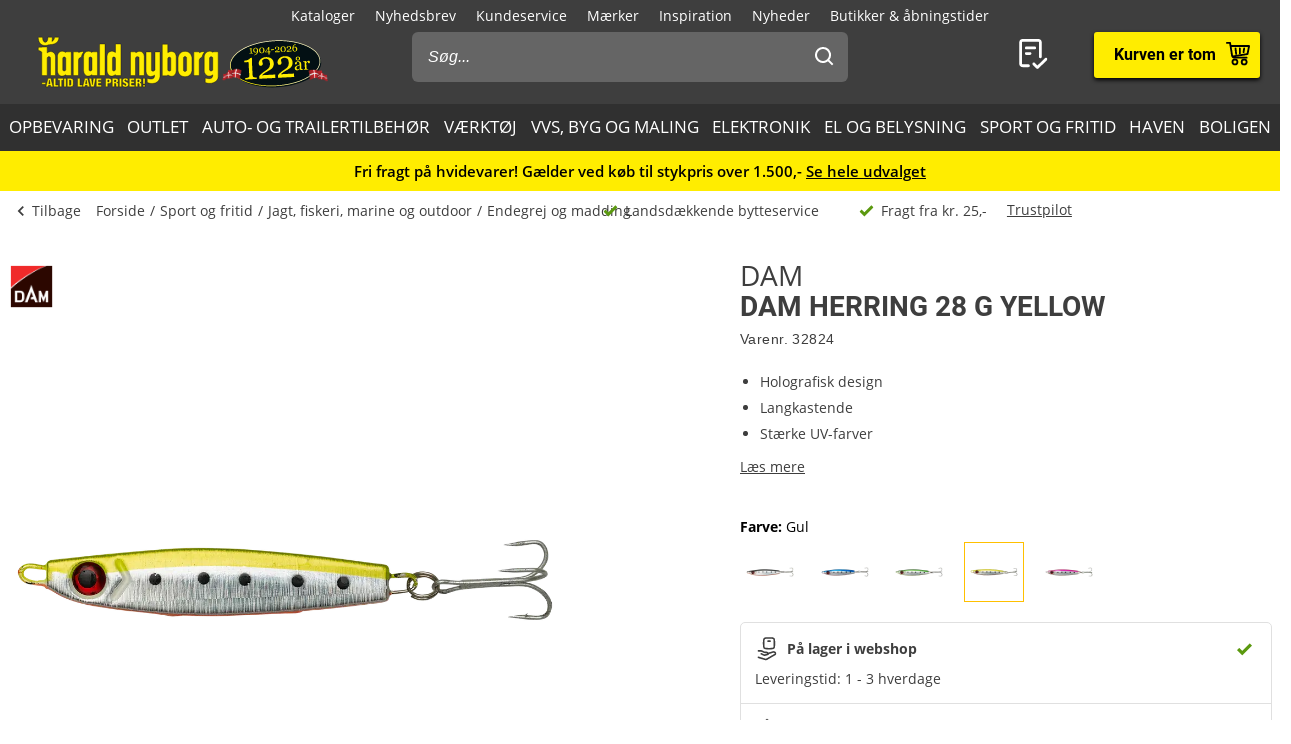

--- FILE ---
content_type: text/html; charset=utf-8
request_url: https://www.harald-nyborg.dk/dam-herring-28-g-yellow
body_size: 86131
content:
<!DOCTYPE html>
<html lang="da" data-theme="1">
<head>
    <meta charset="utf-8" />
    <meta name="viewport" content="width=device-width, initial-scale=1.0" />

    <!-- Explicitly disallow crawling of the test site -->
    
    

    
    
                    <title data-react-helmet="true">DAM Herring 28 g Yellow</title>
                    <meta data-react-helmet="true" name="description" content="Denne pirk er perfekt til fiskeri efter makrel, sild eller endda torsk. Kombiner den med silde- eller makrelforfang.
Pirken er blyfri, langkastende og i et holografisk design med stærke UV-farver."/><meta data-react-helmet="true" name="keywords" content=""/><meta data-react-helmet="true" property="og:title" content="DAM Herring 28 g Yellow"/><meta data-react-helmet="true" property="og:description" content="Denne pirk er perfekt til fiskeri efter makrel, sild eller endda torsk. Kombiner den med silde- eller makrelforfang.
Pirken er blyfri, langkastende og i et holografisk design med stærke UV-farver."/><meta data-react-helmet="true" property="og:image" content="https://haraldnyborg.cdn.bizzkit.cloud/62ed2746-5ad7-4fae-80c5-207830799d99/pdp-large-webp/32824.webp"/><meta data-react-helmet="true" property="og:type" content="product"/><meta data-react-helmet="true" property="og:url" content="https://www.harald-nyborg.dk/dam-herring-28-g-yellow"/>
                    <link data-react-helmet="true" rel="canonical" href="https://www.harald-nyborg.dk/dam-herring-28-g-yellow"/><link data-react-helmet="true" rel="stylesheet" href="https://storage.googleapis.com/gowish-button-prod/css/gowish-iframe.css"/>
                    <script data-react-helmet="true" src="https://storage.googleapis.com/gowish-button-prod/js/gowish-iframe.js" data-use-btn="true" type="application/javascript" id="gowish-iframescript" defer="true"></script>                   
                
    
                        
                        <style data-styled="true" data-styled-version="6.1.14">.lgaBCa{width:100%;height:100%;background-color:rgba(0,0,0,0.7);display:flex;align-items:center;justify-content:center;position:fixed;top:0;left:0;z-index:9999;transition:200ms;opacity:0;visibility:hidden;}/*!sc*/
data-styled.g1[id="Spinner__Wrapper-sc-1buxsbs-0"]{content:"lgaBCa,"}/*!sc*/
.iOQXyz{width:34px;height:34px;border:8px solid rgba(255,255,255,0.5);border-top-color:#fff;border-radius:50%;animation:fEWCgj 1s infinite linear;}/*!sc*/
data-styled.g2[id="Spinner__Circle-sc-1buxsbs-1"]{content:"iOQXyz,"}/*!sc*/
.jrTrou{padding:0 10px;}/*!sc*/
data-styled.g3[id="grid__GridSection-sc-18ibg2x-0"]{content:"jrTrou,"}/*!sc*/
.hrnDze{display:block;position:relative;max-width:1450px;padding-left:10px;padding-right:10px;margin-top:0;margin-left:auto;margin-right:auto;box-sizing:border-box;}/*!sc*/
.grid__ContainerFluid-sc-18ibg2x-1 .grid__ContainerFluid-sc-18ibg2x-1{padding-left:5px;padding-right:5px;}/*!sc*/
data-styled.g4[id="grid__ContainerFluid-sc-18ibg2x-1"]{content:"hrnDze,"}/*!sc*/
.bciudR{display:flex;flex-wrap:wrap;align-items:stretch;margin-right:0px;margin-left:0px;justify-content:space-between;margin-bottom:24px;}/*!sc*/
@media (min-width:768px){.bciudR{display:flex;}}/*!sc*/
@media (min-width:1086px){.bciudR{display:flex;}}/*!sc*/
.fCqNNa{display:flex;flex-wrap:wrap;align-items:stretch;margin-right:0px;margin-left:0px;}/*!sc*/
@media (min-width:768px){.fCqNNa{display:flex;}}/*!sc*/
@media (min-width:1086px){.fCqNNa{display:flex;}}/*!sc*/
data-styled.g5[id="grid__Row-sc-18ibg2x-2"]{content:"bciudR,fCqNNa,"}/*!sc*/
.jVoPNB{display:block;position:relative;width:100%;min-height:1px;padding-left:0;padding-right:0;box-sizing:border-box;flex-grow:1;flex-basis:0;max-width:100%;}/*!sc*/
@media (min-width:768px){.jVoPNB{display:block;}}/*!sc*/
@media (min-width:1086px){.jVoPNB{display:block;}}/*!sc*/
data-styled.g6[id="grid__Column-sc-18ibg2x-3"]{content:"jVoPNB,"}/*!sc*/
.dDuRoq{display:inline-flex;justify-content:center;align-items:center;gap:var(--spacing-xs);padding:0 30px;height:40px;position:relative;box-sizing:border-box;font-weight:700;line-height:40px;white-space:nowrap;cursor:pointer;font-family:'Open Sans',Verdana,Arial,sans-serif;border-radius:4px;font-size:17px;background:#3E3E3E;color:#fff;color:#000;padding:0;height:auto;line-height:normal;font-weight:normal;box-shadow:none;text-transform:none;border:none;text-decoration:underline;background:transparent;}/*!sc*/
.dDuRoq >span{display:flex;align-items:center;}/*!sc*/
.dDuRoq:focus-visible{outline:2px solid currentColor;outline-offset:2px;outline-color:#000;}/*!sc*/
.dDuRoq:hover{background:#000;color:#fff;}/*!sc*/
.dDuRoq:active{background:#3E3E3E;color:#fff;}/*!sc*/
.dDuRoq,.dDuRoq:active,.dDuRoq:hover{border:none;background:none;border:none;color:#000;}/*!sc*/
.gimLqg{display:inline-flex;justify-content:center;align-items:center;gap:var(--spacing-xs);padding:0 30px;height:40px;position:relative;box-sizing:border-box;font-weight:700;line-height:40px;white-space:nowrap;cursor:pointer;font-family:'Open Sans',Verdana,Arial,sans-serif;border-radius:4px;font-size:17px;background:#3E3E3E;color:#fff;font-size:15px;color:#000;background:#FFED00;border:none;text-transform:uppercase;box-shadow:0px 1px 1px rgba(0,0,0,0.2),0px 1px 5px #ffc400,0px 1px 4px rgba(0,0,0,0.5);}/*!sc*/
.gimLqg >span{display:flex;align-items:center;}/*!sc*/
.gimLqg:focus-visible{outline:2px solid currentColor;outline-offset:2px;outline-color:#000;}/*!sc*/
.gimLqg:hover{background:#000;color:#fff;}/*!sc*/
.gimLqg:active{background:#3E3E3E;color:#fff;}/*!sc*/
.gimLqg:hover{background:#FFED00;color:#000;border:none;box-shadow:0px 1px 2px rgba(0,0,0,0.5),0px 1px 7px #ffc400,0px 1px 6px rgba(0,0,0,0.5);}/*!sc*/
.gimLqg:active{background:#FFED00;box-shadow:0px 1px 1px rgba(0,0,0,0.2),0px 1px 5px #ffc400,0px 1px 4px rgba(0,0,0,0.5);}/*!sc*/
.hQMdBy{display:inline-flex;justify-content:center;align-items:center;gap:var(--spacing-xs);padding:0 30px;height:40px;position:relative;box-sizing:border-box;font-weight:700;line-height:40px;white-space:nowrap;cursor:pointer;font-family:'Open Sans',Verdana,Arial,sans-serif;border-radius:4px;font-size:17px;background:#3E3E3E;color:#fff;font-size:16px;color:#000;background:#fff;border:none;box-shadow:0px 2px 4px rgba(0,0,0,0.5);font-family:"Roboto",Arial,sans-serif;line-height:41px;}/*!sc*/
.hQMdBy >span{display:flex;align-items:center;}/*!sc*/
.hQMdBy:focus-visible{outline:2px solid currentColor;outline-offset:2px;outline-color:#000;}/*!sc*/
.hQMdBy:hover{background:#000;color:#fff;}/*!sc*/
.hQMdBy:active{background:#3E3E3E;color:#fff;}/*!sc*/
.hQMdBy:hover{background:#fff;color:#000;border:none;box-shadow:0px 2px 9px rgba(0,0,0,0.803074);}/*!sc*/
.hQMdBy:active{color:#000;box-shadow:none;}/*!sc*/
data-styled.g25[id="Button__StyledButton-him6he-2"]{content:"dDuRoq,gimLqg,hQMdBy,"}/*!sc*/
.brWtCa{position:relative;display:flex;text-decoration:none;background:#FFED00;color:#000;font-weight:600;font-size:16px;line-height:26px;width:60px;height:60px;font-family:"Roboto",Arial,sans-serif;}/*!sc*/
.brWtCa svg{width:60px;height:26px;margin:17px 0;}/*!sc*/
data-styled.g37[id="MiniBasket__MobileLinkToBasket-lkox5t-1"]{content:"brWtCa,"}/*!sc*/
.eWMlzT{display:none;}/*!sc*/
@media (min-width:1086px){.eWMlzT{position:fixed;height:100vh;width:100%;top:0;left:0;z-index:1000;background-color:rgba(0,0,0,0.2);}}/*!sc*/
data-styled.g87[id="SearchBar__SearchOverlay-sc-1obzosy-0"]{content:"eWMlzT,"}/*!sc*/
.iMAWHL{border:1px solid #CCCCCC;border-radius:4px;font-size:16px;width:100%;height:40px;padding:10px;box-sizing:border-box;}/*!sc*/
.iMAWHL::placeholder{font-style:italic;}/*!sc*/
@media (min-width:1086px){.iMAWHL{height:50px;width:100%;box-sizing:border-box;z-index:1200;padding-left:16px;border-radius:6px;color:#fff;background:#656565;border:none;outline:none;}.iMAWHL::placeholder{color:#fff;font-style:italic;}}/*!sc*/
data-styled.g89[id="SearchBar__SearchInput-sc-1obzosy-2"]{content:"iMAWHL,"}/*!sc*/
.iWucrW{position:relative;}/*!sc*/
@media (max-width:1086px){.iWucrW{background:#fff;height:60px;padding:10px;width:100%;box-sizing:border-box;padding-left:10px;}}/*!sc*/
data-styled.g90[id="SearchBar__SearchInputWrapper-sc-1obzosy-3"]{content:"iWucrW,"}/*!sc*/
.iObOO{padding:12px;width:48px;height:50px;position:absolute;right:0px;top:0;background-color:transparent;z-index:1200;}/*!sc*/
@media (max-width:1086px){.iObOO{margin:5px;}}/*!sc*/
.iObOO svg{fill:#3e3e3e;}/*!sc*/
@media (min-width:1086px){.iObOO svg{fill:#fff;}}/*!sc*/
data-styled.g91[id="SearchBar__SearchSubmit-sc-1obzosy-4"]{content:"iObOO,"}/*!sc*/
@media (min-width:1086px){.lfnXkY{display:block;z-index:2001;width:403px;max-width:410px;width:100%;padding:0;}}/*!sc*/
@media (min-width:1200px){.lfnXkY{max-width:688px;}}/*!sc*/
data-styled.g92[id="SearchBar__SearchWrapper-sc-1obzosy-5"]{content:"lfnXkY,"}/*!sc*/
.gRVfjT{display:none;}/*!sc*/
@media (min-width:1400px){.gRVfjT{display:inline-block;}}/*!sc*/
data-styled.g96[id="FavoriteLink__Text-sc-7j4igf-1"]{content:"gRVfjT,"}/*!sc*/
.htuhyV{position:relative;display:flex;align-items:center;text-decoration:none;color:#fff;font-size:16px;line-height:26px;width:50px;font-family:"Roboto",Arial,sans-serif;}/*!sc*/
.htuhyV svg{margin:0 auto;width:23px;height:auto;padding-right:5px;display:block;}/*!sc*/
@media (min-width:1086px){.htuhyV{width:auto;height:auto;padding-right:15px;margin-right:30px;}.htuhyV svg{width:32px;height:30px;padding:0;padding-left:7px;position:relative;top:-1px;}}/*!sc*/
@media (min-width:1400px){.htuhyV{flex-wrap:wrap-reverse;justify-content:center;}}/*!sc*/
.htuhyV:visited,.htuhyV:active,.htuhyV a:hover{color:#fff;text-decoration:none;}/*!sc*/
data-styled.g97[id="FavoriteLink__Link-sc-7j4igf-2"]{content:"htuhyV,"}/*!sc*/
.dhiaYA{position:relative;width:100%;background:#fff;color:#000;position:absolute;top:60px;}/*!sc*/
@media (min-width:1086px){.dhiaYA{display:none;}}/*!sc*/
data-styled.g121[id="HNSearch__SearchBarWrapper-sc-2q5aim-0"]{content:"dhiaYA,"}/*!sc*/
.jJKcRs{width:100%;height:100%;max-width:400px;max-height:100%;padding:0;border:none;margin:0;overflow:hidden;box-sizing:border-box;position:fixed;left:0;top:0;z-index:100;background:#3E3E3E;transition:all cubic-bezier(0.73,0.09,0.21,0.96) 400ms;}/*!sc*/
@keyframes backdrop-fade{from{opacity:0;}to{opacity:var(--opacity-overlay);}}/*!sc*/
.jJKcRs::backdrop{background-color:black;pointer-events:none;animation:backdrop-fade cubic-bezier(0.73,0.09,0.21,0.96) 400ms forwards;}/*!sc*/
.jJKcRs[open]{transform:translate3d(0,0,0);}/*!sc*/
data-styled.g122[id="styles__Drawer-mp7x9e-0"]{content:"jJKcRs,"}/*!sc*/
.irchlr{width:60px;height:60px;}/*!sc*/
.irchlr svg{margin:0 auto;width:24px;height:24px;fill:#fff;display:block;}/*!sc*/
data-styled.g123[id="styles__Burger-mp7x9e-1"]{content:"irchlr,"}/*!sc*/
.jNyRFl{width:100%;height:60px;background-color:#303030;box-sizing:border-box;display:flex;align-items:center;justify-content:space-between;z-index:2;color:#fff;position:absolute;top:0;left:0;font-family:"Roboto",Arial,sans-serif;}/*!sc*/
.jNyRFl button{padding:0 30px;height:100%;display:flex;align-items:center;color:inherit;font-size:16px;}/*!sc*/
.jNyRFl button svg{width:20px;height:20px;fill:currentColor;}/*!sc*/
.jNyRFl button:first-child svg{margin-right:10px;}/*!sc*/
.jNyRFl button:last-child svg{margin-left:10px;}/*!sc*/
data-styled.g124[id="styles__Header-mp7x9e-2"]{content:"jNyRFl,"}/*!sc*/
.hFBjSh{padding:0 30px;font-weight:500;font-size:20px;}/*!sc*/
data-styled.g125[id="styles__Heading-mp7x9e-3"]{content:"hFBjSh,"}/*!sc*/
.jhbtlm{padding:60px 0px 80px;height:100%;box-sizing:border-box;overflow-y:auto;overflow-x:hidden;-webkit-overflow-scrolling:touch;}/*!sc*/
data-styled.g126[id="styles__ScrollArea-mp7x9e-4"]{content:"jhbtlm,"}/*!sc*/
.cbZUPc{padding-bottom:15px;margin-top:15px;border-top:1px solid #000;}/*!sc*/
data-styled.g127[id="styles__Border-mp7x9e-5"]{content:"cbZUPc,"}/*!sc*/
.iRFuln{margin-top:10px;}/*!sc*/
data-styled.g128[id="styles__List-mp7x9e-6"]{content:"iRFuln,"}/*!sc*/
.eEykAR{margin:0 10px;font-size:18px;line-height:26px;}/*!sc*/
.eEykAR >span,.eEykAR >a,.eEykAR >button{width:100%;height:50px;padding:0 30px;box-sizing:border-box;display:flex;align-items:center;color:#fff;font-size:18px;line-height:26px;}/*!sc*/
.eEykAR >span:active,.eEykAR >a:active,.eEykAR >button:active{background-color:#303030;}/*!sc*/
.eEykAR >span svg:last-child,.eEykAR >a svg:last-child,.eEykAR >button svg:last-child{margin-left:auto;width:20px;height:20px;transform:rotate(180deg);fill:currentColor;}/*!sc*/
.kaieqY{margin:0px;font-size:18px;line-height:26px;}/*!sc*/
.kaieqY >span,.kaieqY >a,.kaieqY >button{width:100%;height:50px;padding:0 30px;box-sizing:border-box;display:flex;align-items:center;color:#fff;font-size:18px;line-height:26px;}/*!sc*/
.kaieqY >span:active,.kaieqY >a:active,.kaieqY >button:active{background-color:#303030;}/*!sc*/
.kaieqY >span svg:last-child,.kaieqY >a svg:last-child,.kaieqY >button svg:last-child{margin-left:auto;width:20px;height:20px;transform:rotate(180deg);fill:currentColor;}/*!sc*/
data-styled.g129[id="styles__Item-mp7x9e-7"]{content:"eEykAR,kaieqY,"}/*!sc*/
.bVceND{background-color:#3E3E3E;position:absolute;top:0;left:0;z-index:2;width:100%;height:100%;max-width:400px;max-height:100%;padding:0;display:none;}/*!sc*/
data-styled.g131[id="styles__SubMenuSlide-mp7x9e-9"]{content:"bVceND,"}/*!sc*/
.lbRrpk{margin:0 10px;font-size:18px;line-height:26px;height:50px;padding:0 30px;box-sizing:border-box;display:flex;align-items:center;color:#fff;background-color:#303030;}/*!sc*/
data-styled.g133[id="styles__ViewAll-mp7x9e-11"]{content:"lbRrpk,"}/*!sc*/
.jZqxRC{padding:10px;position:absolute;top:10px;left:10px;z-index:5;background:#fff;transform:translateX(-200%);color:black;}/*!sc*/
.jZqxRC:focus{transform:translateX(0);}/*!sc*/
@media print{.jZqxRC{display:none;}}/*!sc*/
data-styled.g135[id="Header__SkipToContentLink-sc-1uxdvpd-0"]{content:"jZqxRC,"}/*!sc*/
.fJBSkh{background:#3E3E3E;color:#fff;width:100%;z-index:100;position:fixed;top:0px;display:flex;flex-direction:column;flex:0 0 100%;}/*!sc*/
@media (min-width:1086px){.fJBSkh{height:146px;position:absolute;display:block;}}/*!sc*/
@media print{.fJBSkh{display:none;}}/*!sc*/
data-styled.g136[id="Header__Wrapper-sc-1uxdvpd-1"]{content:"fJBSkh,"}/*!sc*/
.hDnGMc{display:flex;flex-direction:row;justify-content:space-between;width:60px;}/*!sc*/
@media (min-width:1086px){.hDnGMc{display:none;}}/*!sc*/
data-styled.g137[id="Header__LeftLinks-sc-1uxdvpd-2"]{content:"hDnGMc,"}/*!sc*/
.lkuKoA{display:flex;flex-direction:row;align-items:center;justify-content:space-between;width:100%;}/*!sc*/
@media (min-width:1086px){.lkuKoA{padding-top:32px;align-items:flex-start;}}/*!sc*/
data-styled.g139[id="Header__Center-sc-1uxdvpd-4"]{content:"lkuKoA,"}/*!sc*/
.gJANsg{display:inline-block;}/*!sc*/
@media (min-width:1086px){.gJANsg{width:25%;}}/*!sc*/
data-styled.g140[id="Header__LogoWrapper-sc-1uxdvpd-5"]{content:"gJANsg,"}/*!sc*/
.cYzvlN{display:none;width:auto;height:56px;}/*!sc*/
@media (min-width:375px){.cYzvlN{display:block;}}/*!sc*/
@media (min-width:1086px){.cYzvlN{width:auto;height:68px;position:relative;top:-5px;margin-left:30px;}}/*!sc*/
data-styled.g141[id="Header__LogoLink-sc-1uxdvpd-6"]{content:"cYzvlN,"}/*!sc*/
.bPGGSC{display:block;width:100px;height:56px;}/*!sc*/
@media (min-width:375px){.bPGGSC{display:none;}}/*!sc*/
data-styled.g142[id="Header__SmallLogoLink-sc-1uxdvpd-7"]{content:"bPGGSC,"}/*!sc*/
.hKYDRP{height:100%;width:100%;}/*!sc*/
data-styled.g143[id="Header__Logo-sc-1uxdvpd-8"]{content:"hKYDRP,"}/*!sc*/
.xkeBy{display:flex;flex-direction:row;justify-content:space-between;width:110px;}/*!sc*/
@media (min-width:1086px){.xkeBy{display:none;}}/*!sc*/
data-styled.g144[id="Header__RightLinks-sc-1uxdvpd-9"]{content:"xkeBy,"}/*!sc*/
.hyeigf{display:block;border-bottom:1px solid #979797;padding:10px 0;}/*!sc*/
@media (min-width:768px){.hyeigf{padding:0;padding-left:0;background-color:transparent;display:block;border:none;width:250px;padding-right:10px;}.hyeigf:first-child{width:190px;}}/*!sc*/
.MfZEQ{display:none;}/*!sc*/
@media (min-width:768px){.MfZEQ{padding:0;padding-left:0;background-color:transparent;display:block;border:none;}.MfZEQ:first-child{width:190px;}}/*!sc*/
data-styled.g147[id="Accordion__List-sc-1n0efsa-0"]{content:"hyeigf,MfZEQ,"}/*!sc*/
.eOYNlE{padding:0 25px;}/*!sc*/
@media (min-width:768px){.eOYNlE{padding:0;margin-bottom:40px;}}/*!sc*/
.gjyyNr{padding:0 10px;}/*!sc*/
@media (min-width:768px){.gjyyNr{padding:0;}}/*!sc*/
data-styled.g148[id="Accordion__Item-sc-1n0efsa-1"]{content:"eOYNlE,gjyyNr,"}/*!sc*/
.lkBMnQ{margin-left:auto;width:12px;height:7px;}/*!sc*/
.lkBMnQ svg{fill:#fff;stroke:white;display:block;}/*!sc*/
@media (min-width:768px){.lkBMnQ{display:none;}}/*!sc*/
data-styled.g149[id="Accordion__Arrow-sc-1n0efsa-2"]{content:"lkBMnQ,"}/*!sc*/
.izpxrD{padding:10px 0;display:flex;align-items:center;cursor:pointer;line-height:26px;font-size:17px;font-weight:500;font-family:"Roboto",Arial,sans-serif;font-size:18px;}/*!sc*/
@media (min-width:768px){.izpxrD{padding:1px 0;font-size:14px;}}/*!sc*/
@media (min-width:768px){.izpxrD{cursor:auto;padding:5px 0;font-size:18px;}}/*!sc*/
.dwYPuN{padding:10px 0;display:flex;align-items:center;cursor:pointer;line-height:26px;font-size:17px;}/*!sc*/
@media (min-width:768px){.dwYPuN{padding:1px 0;font-size:14px;}}/*!sc*/
data-styled.g150[id="Accordion__LinkStyled-sc-1n0efsa-3"]{content:"izpxrD,dwYPuN,"}/*!sc*/
.ctUZtX{justify-content:center;flex-direction:column;max-width:350px;padding:30px 25px;padding-bottom:10px;line-height:20px;}/*!sc*/
@media (min-width:768px){.ctUZtX{justify-content:start;padding:0;padding-bottom:30px;min-height:160px;}}/*!sc*/
@media (min-width:1200px){.ctUZtX{min-width:350px;}}/*!sc*/
data-styled.g151[id="NewsLetter__Wrapper-sc-1uzo8jv-0"]{content:"ctUZtX,"}/*!sc*/
.cWqsFF{font-weight:500;padding:5px 0 15px;font-family:"Roboto",Arial,sans-serif;font-size:18px;}/*!sc*/
@media (min-width:768px){.cWqsFF{padding-bottom:10px;}}/*!sc*/
data-styled.g152[id="NewsLetter__Title-sc-1uzo8jv-1"]{content:"cWqsFF,"}/*!sc*/
.gNtEQD{padding:0 15px;justify-content:center;width:100%;}/*!sc*/
data-styled.g153[id="NewsLetter__Button-sc-1uzo8jv-2"]{content:"gNtEQD,"}/*!sc*/
.gOMVRd{margin-bottom:15px;line-height:22px;}/*!sc*/
data-styled.g154[id="NewsLetter__Description-sc-1uzo8jv-3"]{content:"gOMVRd,"}/*!sc*/
.bOumin{width:100%;display:flex;flex-direction:column;align-items:center;justify-content:center;color:#000;background:#fff;padding-top:25px;font-size:12px;}/*!sc*/
@media (min-width:1086px){.bOumin{padding-top:20px;}}/*!sc*/
data-styled.g155[id="Bottom__Wrapper-puxp5k-0"]{content:"bOumin,"}/*!sc*/
.khMJJr{display:flex;flex-wrap:wrap;justify-content:center;align-items:center;padding:0 25px 0;max-width:none;background-color:#fff;}/*!sc*/
@media (min-width:1086px){.khMJJr{padding:0 20px 0;}}/*!sc*/
data-styled.g156[id="Bottom__LogoWrapper-puxp5k-1"]{content:"khMJJr,"}/*!sc*/
.ePvltK{height:25px;max-width:40px;margin:5px 7px;}/*!sc*/
@media (min-width:1086px){.ePvltK{max-width:60px;margin:15px 8px;}}/*!sc*/
.bFtaNM{height:25px;max-width:65px;margin:5px 7px;}/*!sc*/
@media (min-width:1086px){.bFtaNM{max-width:65px;margin:15px 8px;}}/*!sc*/
.iQYclG{height:18px;max-width:65px;margin:5px 7px;}/*!sc*/
@media (min-width:1086px){.iQYclG{max-width:65px;margin:15px 8px;}}/*!sc*/
data-styled.g157[id="Bottom__BottomIcon-puxp5k-2"]{content:"ePvltK,bFtaNM,iQYclG,"}/*!sc*/
.hfKkHW{display:flex;flex-direction:column;justify-content:center;background-color:#3E3E3E;color:#fff;}/*!sc*/
@media (min-width:768px){.hfKkHW{padding:60px 0 0;}}/*!sc*/
@media print{.hfKkHW{display:none;}}/*!sc*/
data-styled.g158[id="Footer__Wrapper-bkiut6-0"]{content:"hfKkHW,"}/*!sc*/
.dxnaro{display:flex;flex-direction:column;width:100%;padding:0;}/*!sc*/
@media (min-width:768px){.dxnaro{align-items:center;padding:0 15px;}}/*!sc*/
data-styled.g159[id="Footer__StyledContainerFluid-bkiut6-1"]{content:"dxnaro,"}/*!sc*/
.iXDAcT{margin:50px auto 15px;width:auto;line-height:20px;}/*!sc*/
@media (min-width:768px){.iXDAcT{margin:60px auto 10px;width:270px;}}/*!sc*/
data-styled.g160[id="Footer__LogoWrapper-bkiut6-2"]{content:"iXDAcT,"}/*!sc*/
.dKzbdW{height:70px;}/*!sc*/
data-styled.g161[id="Footer__Logo-bkiut6-3"]{content:"dKzbdW,"}/*!sc*/
.LlmvW{margin:0 auto;padding-bottom:50px;line-height:20px;}/*!sc*/
.LlmvW a{text-decoration:underline;}/*!sc*/
@media (min-width:1086px){.LlmvW{display:flex;justify-content:center;margin:0;width:100%;}.LlmvW>a,.LlmvW>div{padding:0 5px;line-height:20px;}.LlmvW>a:not(:last-child):after,.LlmvW>div:not(:last-child):after{content:',';}}/*!sc*/
data-styled.g162[id="Footer__InformationWrapper-bkiut6-4"]{content:"LlmvW,"}/*!sc*/
.fxiawu{display:flex;flex-direction:column;width:100%;}/*!sc*/
@media (min-width:768px){.fxiawu{flex-direction:row;justify-content:center;width:auto;}}/*!sc*/
data-styled.g163[id="Footer__AccordionRowWrap-bkiut6-5"]{content:"fxiawu,"}/*!sc*/
.jNpTBf{width:100%;padding:0 25px;display:flex;justify-content:center;box-sizing:border-box;}/*!sc*/
@media (min-width:768px){.jNpTBf{padding:0;justify-content:start;height:30px;}}/*!sc*/
data-styled.g164[id="Footer__SocialWrapper-bkiut6-6"]{content:"jNpTBf,"}/*!sc*/
.gfICww{width:30px;height:30px;margin-right:15px;}/*!sc*/
.gfICww svg{max-width:30px;max-height:30px;}/*!sc*/
data-styled.g165[id="Footer__SocialIcon-bkiut6-7"]{content:"gfICww,"}/*!sc*/
.jPGaiZ{display:none;line-height:20px;}/*!sc*/
@media (min-width:1200px){.jPGaiZ{display:flex;flex-wrap:nowrap;}}/*!sc*/
data-styled.g166[id="Breadcrumb__List-sc-1cnc3di-0"]{content:"jPGaiZ,"}/*!sc*/
.xbObb{flex-shrink:0;}/*!sc*/
.xbObb:after{content:'/';margin:0 5px;}/*!sc*/
.xbObb:last-child:after{display:none;}/*!sc*/
data-styled.g167[id="Breadcrumb__Item-sc-1cnc3di-1"]{content:"xbObb,"}/*!sc*/
.deqlgi{display:none;}/*!sc*/
@media (min-width:1086px){.deqlgi{display:flex;flex-direction:column;align-items:center;flex-direction:row;}}/*!sc*/
@media (min-width:1086px){.drXQea{display:none;display:flex;flex-direction:column;align-items:center;flex-direction:row;}}/*!sc*/
data-styled.g168[id="Usp__List-sc-2ljg3-0"]{content:"deqlgi,drXQea,"}/*!sc*/
.bFMFdp{line-height:20px;margin-top:25px;display:flex;align-items:center;font-weight:bold;flex-shrink:0;}/*!sc*/
@media (min-width:1086px){.bFMFdp{margin-top:0;margin-left:40px;font-weight:normal;}}/*!sc*/
.bFMFdp:first-child{margin:0;}/*!sc*/
.bFMFdp svg{margin-right:7px;width:15px;height:14px;}/*!sc*/
data-styled.g169[id="Usp__Item-sc-2ljg3-1"]{content:"bFMFdp,"}/*!sc*/
.kLHRGB{display:none;margin-top:25px;height:20px;}/*!sc*/
@media (min-width:1086px){.kLHRGB{display:block;margin-top:-2px;margin-left:20px;width:300px;}}/*!sc*/
.kLHRGB a{text-decoration:underline;}/*!sc*/
.kEzngR{display:block;margin-top:25px;height:20px;}/*!sc*/
@media (min-width:1086px){.kEzngR{display:block;margin-top:-2px;margin-left:20px;width:300px;}}/*!sc*/
.kEzngR a{text-decoration:underline;}/*!sc*/
data-styled.g170[id="Usp__TrustBoxWrap-sc-2ljg3-2"]{content:"kLHRGB,kEzngR,"}/*!sc*/
.ePRTHp{width:22px;height:20px;fill:#3E3E3E;}/*!sc*/
data-styled.g171[id="PageHeader__BackArrow-hmn1u1-0"]{content:"ePRTHp,"}/*!sc*/
.YrUas{padding:10px 0;max-width:1430px;margin:0 auto;color:#3E3E3E;line-height:20px;display:flex;flex-direction:column;overflow-x:auto;}/*!sc*/
@media (min-width:1086px){.YrUas{flex-direction:row;align-items:center;}}/*!sc*/
@media print{.YrUas{display:none;}}/*!sc*/
data-styled.g173[id="PageHeader__Wrapper-hmn1u1-2"]{content:"YrUas,"}/*!sc*/
.gWqARV{display:none;}/*!sc*/
@media (min-width:1086px){.gWqARV{flex-grow:1;display:block;}}/*!sc*/
data-styled.g174[id="PageHeader__Spacer-hmn1u1-3"]{content:"gWqARV,"}/*!sc*/
.eGamAm{display:flex;align-items:center;margin-right:15px;font-size:14px;text-decoration:none;color:#3E3E3E;font-weight:500;line-height:20px;height:20px;}/*!sc*/
@media (min-width:1200px){.eGamAm{display:none;}}/*!sc*/
.kbhgjK{display:flex;align-items:center;margin-right:15px;font-size:14px;text-decoration:none;color:#3E3E3E;font-weight:500;line-height:20px;height:20px;display:none;}/*!sc*/
@media (min-width:1200px){.kbhgjK{display:flex;}}/*!sc*/
data-styled.g175[id="PageHeader__BackButton-hmn1u1-4"]{content:"eGamAm,kbhgjK,"}/*!sc*/
.bFmgvh{display:flex;align-items:center;margin-left:-5px;}/*!sc*/
@media (min-width:1200px){.bFmgvh{display:none;}}/*!sc*/
data-styled.g177[id="PageHeader__MobileLinks-hmn1u1-6"]{content:"bFmgvh,"}/*!sc*/
.dNrlMD{display:flex;align-items:center;cursor:pointer;font-size:14px;line-height:20px;color:#3E3E3E;font-weight:400;flex-shrink:0;}/*!sc*/
@media (min-width:1200px){.dNrlMD{display:none;}}/*!sc*/
data-styled.g178[id="PageHeader__GoBackMobile-hmn1u1-7"]{content:"dNrlMD,"}/*!sc*/
.dPdVGj{background-color:#F5F5F5;padding:40px 0;}/*!sc*/
@media (min-width:768px){.dPdVGj{height:110px;}}/*!sc*/
@media print{.dPdVGj{display:none;}}/*!sc*/
data-styled.g179[id="PageFooter__Aside-qqwyyt-0"]{content:"dPdVGj,"}/*!sc*/
.kUgNur{display:flex;align-items:center;justify-content:space-evenly;}/*!sc*/
data-styled.g180[id="PageFooter__Desktop-qqwyyt-1"]{content:"kUgNur,"}/*!sc*/
.ivSHEy{display:flex;flex-direction:column;align-items:center;min-height:108px;}/*!sc*/
@media (min-width:768px){.ivSHEy{display:none;}}/*!sc*/
data-styled.g181[id="PageFooter__Mobile-qqwyyt-2"]{content:"ivSHEy,"}/*!sc*/
.eqAuQG{height:110px;font-size:14px;line-height:20px;padding-bottom:40px;text-align:center;}/*!sc*/
@media (min-width:768px){.eqAuQG{padding:0;width:140px;margin:0 auto;}}/*!sc*/
data-styled.g182[id="PageFooter__UspElement-qqwyyt-3"]{content:"eqAuQG,"}/*!sc*/
.bqyHTu{display:none;padding:0;}/*!sc*/
@media (min-width:768px){.bqyHTu{display:block;}}/*!sc*/
.bqyHTu a{text-decoration:underline;}/*!sc*/
data-styled.g183[id="PageFooter__TrustBoxWrap-qqwyyt-4"]{content:"bqyHTu,"}/*!sc*/
.evsuZn{box-sizing:border-box;text-align:center;color:#000;min-height:40px;padding:4px;font-size:12px;display:flex;align-items:center;justify-content:center;}/*!sc*/
@media (min-width:1086px){.evsuZn{font-size:13px;}.evsuZn strong{font-weight:600;}}/*!sc*/
@media (min-width:1200px){.evsuZn{font-size:15px;}}/*!sc*/
@media (max-width:1086px){.evsuZn{font-family:Arial,sans-serif;}}/*!sc*/
.evsuZn p{line-height:16px;}/*!sc*/
.evsuZn a{text-decoration:underline;}/*!sc*/
@media print{.evsuZn{display:none!important;}}/*!sc*/
data-styled.g185[id="PageTopBanner__Aside-sc-3112d5-0"]{content:"evsuZn,"}/*!sc*/
.kQxJK{padding:0 25px 0;background-color:#fff;border-bottom:1px solid #CCCCCC;}/*!sc*/
@media (min-width:1086px){.kQxJK{margin:20px 0 0;padding-bottom:20px;border:none;padding:0;}}/*!sc*/
data-styled.g209[id="tabStyles__TabsStyled-qv5wiq-0"]{content:"kQxJK,"}/*!sc*/
.gZvIrK{display:flex;justify-content:center;align-items:center;border-bottom:1px solid #CCCCCC;background-color:#fff;}/*!sc*/
data-styled.g210[id="tabStyles__TabTitles-qv5wiq-1"]{content:"gZvIrK,"}/*!sc*/
.iGLTOd{cursor:pointer;text-transform:uppercase;font-size:14px;line-height:20px;display:none;align-items:center;padding:8px 15px;border-bottom:3px solid #fff;border-bottom:3px solid #FFC000;}/*!sc*/
@media (min-width:1086px){.iGLTOd{display:flex;color:#000;}}/*!sc*/
@media (min-width:1200px){.iGLTOd{padding:0 25px;line-height:36px;}}/*!sc*/
.gUNibI{cursor:pointer;text-transform:uppercase;font-size:14px;line-height:20px;display:none;align-items:center;padding:8px 15px;border-bottom:3px solid #fff;}/*!sc*/
@media (min-width:1086px){.gUNibI{display:flex;color:#595959;}}/*!sc*/
@media (min-width:1200px){.gUNibI{padding:0 25px;line-height:36px;}}/*!sc*/
data-styled.g211[id="tabStyles__TabTitle-qv5wiq-2"]{content:"iGLTOd,gUNibI,"}/*!sc*/
.bPaVHH{display:flex;align-items:flex-start;justify-content:center;background-color:#fff;}/*!sc*/
@media (min-width:1086px){.bPaVHH{padding-bottom:20px;}}/*!sc*/
data-styled.g212[id="tabStyles__TabBottomWrapper-qv5wiq-3"]{content:"bPaVHH,"}/*!sc*/
.huhwjk{padding:30px 15px 20px;width:100%;max-width:1260px;}/*!sc*/
.huhwjk ul{padding-left:20px;}/*!sc*/
data-styled.g213[id="tabStyles__TabContents-qv5wiq-4"]{content:"huhwjk,"}/*!sc*/
.hYiioW{display:none;}/*!sc*/
@media (min-width:1086px){.hYiioW{display:block;max-width:1430px;margin:0 auto;}}/*!sc*/
data-styled.g214[id="tabStyles__TabsWrapper-qv5wiq-5"]{content:"hYiioW,"}/*!sc*/
.gSDRmG{width:24px;height:20px;color:black;transform:rotate(-180deg);}/*!sc*/
.fQfkoe{width:24px;height:20px;color:black;}/*!sc*/
data-styled.g215[id="tabStyles__ArrowIcon-qv5wiq-6"]{content:"gSDRmG,fQfkoe,"}/*!sc*/
.bmdYuz{display:block;color:#fff;}/*!sc*/
@media (min-width:1086px){.bmdYuz{display:none;}}/*!sc*/
data-styled.g216[id="tabStyles__AccordionWrapper-qv5wiq-7"]{content:"bmdYuz,"}/*!sc*/
.eTceLP{cursor:pointer;text-transform:uppercase;padding:14px 0;display:flex;align-items:center;justify-content:space-between;font-size:14px;line-height:22px;}/*!sc*/
@media (min-width:1086px){.eTceLP{display:none;}}/*!sc*/
data-styled.g217[id="tabStyles__AccordionTitle-qv5wiq-8"]{content:"eTceLP,"}/*!sc*/
.bWZQuy{padding:0px 0 12px;}/*!sc*/
.bWZQuy ul{padding-left:20px;}/*!sc*/
@media (min-width:1086px){.bWZQuy{padding:0 10px 12px;}}/*!sc*/
data-styled.g218[id="tabStyles__AccordionContents-qv5wiq-9"]{content:"bWZQuy,"}/*!sc*/
.kmLCIb{color:#3e3e3e;border-top:1px solid #d0d0ce;}/*!sc*/
.kmLCIb:last-child{border-bottom:none;}/*!sc*/
data-styled.g219[id="tabStyles__SingleAccordionBlockStyled-qv5wiq-10"]{content:"kmLCIb,"}/*!sc*/
.ddKdNy{display:block;fill:currentColor;}/*!sc*/
.ddKdNy>svg{display:block;width:100%;height:100%;transform:rotate(var(--rotate,0deg));}/*!sc*/
.ddKdNy.sizeSm{width:var(--icon-size-sm);height:var(--icon-size-sm);}/*!sc*/
.ddKdNy.sizeMd{width:var(--icon-size-md);height:var(--icon-size-md);}/*!sc*/
.ddKdNy.sizeLg{width:var(--icon-size-lg);height:var(--icon-size-lg);}/*!sc*/
@media (max-width:576px){.ddKdNy .mobileSizeSm{width:var(--icon-size-sm);height:var(--icon-size-sm);}.ddKdNy .mobileSizeMd{width:var(--icon-size-md);height:var(--icon-size-md);}.ddKdNy .mobileSizeLg{width:var(--icon-size-lg);height:var(--icon-size-lg);}}/*!sc*/
data-styled.g446[id="Iconstyles__StyledIcon-sc-2rbx6t-0"]{content:"ddKdNy,"}/*!sc*/
.jIhZWT{box-sizing:border-box;width:100%;overflow:hidden;--slide-count:3;}/*!sc*/
data-styled.g472[id="Carousel__SliderWrapper-sc-1mipdg5-0"]{content:"jIhZWT,"}/*!sc*/
.eumCQn{transform:translate3d(0,0,0);flex:0 0 calc(var(--slide-size) - 1px);min-width:0;padding-right:var(--slide-spacing);}/*!sc*/
data-styled.g473[id="Carousel__Slide-sc-1mipdg5-1"]{content:"eumCQn,"}/*!sc*/
.itAxZh{--slide-width:100%;width:var(--slide-width);--slide-spacing:10px;--slide-size:calc((var(--slide-width) / var(--slide-count)) - var(--slide-spacing));margin:0px 5px;position:relative;}/*!sc*/
data-styled.g474[id="Carousel__Section-sc-1mipdg5-2"]{content:"itAxZh,"}/*!sc*/
.eNBPUN{overflow:hidden;}/*!sc*/
data-styled.g475[id="Carousel__ViewPort-sc-1mipdg5-3"]{content:"eNBPUN,"}/*!sc*/
.eLyUHN{display:flex;list-style:none;}/*!sc*/
data-styled.g476[id="Carousel__Container-sc-1mipdg5-4"]{content:"eLyUHN,"}/*!sc*/
.ipdzTP{background:var(--color-background-neutral-default);max-width:var(--dialog-size-850);max-height:calc(100% - 40px);width:calc(100vw - 40px);background:var(--color-background-neutral-default);border:var(--border-size-sm) solid var(--color-border-weak);padding:0;margin:auto;transition-property:display,overlay;transition-timing-function:var(--ease-base);transition-duration:1ms;}/*!sc*/
.ipdzTP::backdrop{background-color:rgba(0,0,0,0.3);transition-property:display,overlay;transition-timing-function:var(--ease-base);transition-duration:1ms;}/*!sc*/
@media (max-width:576px){.ipdzTP.fullScreenOnMobile{margin:0;border:none;}.ipdzTP.fullScreenOnMobile:modal{width:100vw;height:100vh;max-width:100vw;max-height:100vh;}}/*!sc*/
data-styled.g694[id="Modalstyles__Dialog-b3ejgf-0"]{content:"ipdzTP,"}/*!sc*/
.jKlEWF.contentCentered{display:flex;justify-content:center;align-items:center;}/*!sc*/
data-styled.g695[id="Modalstyles__Content-b3ejgf-1"]{content:"jKlEWF,"}/*!sc*/
.kqKccF{position:absolute;top:0;right:0;z-index:2;padding:15px;}/*!sc*/
data-styled.g696[id="Modalstyles__CloseButton-b3ejgf-2"]{content:"kqKccF,"}/*!sc*/
.hEXUme{flex:0 1 auto;padding:20px 20px;}/*!sc*/
@media (min-width:768px){.hEXUme{padding:30px 40px;flex:1 1 auto;height:auto;}}/*!sc*/
data-styled.g697[id="Modalstyles__ModalContent-b3ejgf-3"]{content:"hEXUme,"}/*!sc*/
.jnlOYs{position:relative;display:flex;flex-direction:column;border-radius:0px;box-shadow:none;}/*!sc*/
data-styled.g698[id="Modalstyles__ModalBox-b3ejgf-4"]{content:"jnlOYs,"}/*!sc*/
.fjfqVV{color:#3E3E3E;background-color:#fff;padding-top:120px;}/*!sc*/
@media (min-width:1086px){.fjfqVV{padding-top:151px;}}/*!sc*/
.fjfqVV .font-size-xxxxlarge,.fjfqVV .font-size-xxxlarge,.fjfqVV .font-size-xxlarge,.fjfqVV .font-size-xlarge,.fjfqVV .font-size-large,.fjfqVV h1.a-text-child,.fjfqVV h2.a-text-child,.fjfqVV h1,.fjfqVV h2{font-weight:700;}/*!sc*/
.fjfqVV .color-color-1-bg.color-color-1-bg{background-color:#FFC000;}/*!sc*/
.fjfqVV .color-color-2-bg.color-color-2-bg{background-color:#FFED00;}/*!sc*/
@media print{.fjfqVV{background-color:white;padding-top:24px;}}/*!sc*/
data-styled.g700[id="ContentWrapper__Theme-sc-1i7vyu4-0"]{content:"fjfqVV,"}/*!sc*/
.bzRGaU{left:0;opacity:1;z-index:1000;display:none;}/*!sc*/
.bzRGaU.show{display:block;}/*!sc*/
data-styled.g701[id="ContentWrapper__Overlay-sc-1i7vyu4-1"]{content:"bzRGaU,"}/*!sc*/
.iZoipb :focus-visible{outline:auto;}/*!sc*/
data-styled.g703[id="ContentWrapper__MainContent-sc-1i7vyu4-3"]{content:"iZoipb,"}/*!sc*/
@keyframes fEWCgj{0%{transform:rotate(0deg);}100%{transform:rotate(360deg);}}/*!sc*/
data-styled.g707[id="sc-keyframes-fEWCgj"]{content:"fEWCgj,"}/*!sc*/
.fSqnvk{display:flex;justify-content:center;flex-wrap:wrap;max-width:100%;margin:0 auto;background-color:#fff;}/*!sc*/
@media (min-width:1086px){.fSqnvk{padding-top:34px;}}/*!sc*/
data-styled.g767[id="styles__Wrapper-sc-11ptekn-0"]{content:"fSqnvk,"}/*!sc*/
.bLLOBx{width:100%;box-sizing:border-box;max-width:1430px;padding:0 25px;position:relative;}/*!sc*/
@media (min-width:1086px){.bLLOBx{display:flex;justify-content:space-between;padding:0 10px;}}/*!sc*/
data-styled.g768[id="styles__Container-sc-11ptekn-1"]{content:"bLLOBx,"}/*!sc*/
@media (min-width:1086px){.aQinY{margin-bottom:50px;}}/*!sc*/
data-styled.g769[id="styles__DetailsWrapper-sc-11ptekn-2"]{content:"aQinY,"}/*!sc*/
.gxjheV{display:flex;flex-direction:column;line-height:20px;}/*!sc*/
@media (min-width:1086px){.gxjheV{width:530px;max-width:530px;position:relative;padding-left:30px;}}/*!sc*/
@media (min-width:1200px){.gxjheV{padding-left:0;display:block;}}/*!sc*/
data-styled.g770[id="styles__DetailsContainer-sc-11ptekn-3"]{content:"gxjheV,"}/*!sc*/
.bDfUrl{display:flex;flex-direction:column;order:6;margin:0 0 20px;position:relative;}/*!sc*/
@media (min-width:1086px){.bDfUrl{display:flex;margin:0 0 20px;order:3;}}/*!sc*/
.gxSwvl{display:flex;flex-direction:column;order:2;margin:0 0 20px;margin:0 0 30px;position:relative;}/*!sc*/
@media (min-width:1086px){.gxSwvl{display:flex;margin:0 0 20px;order:3;}}/*!sc*/
.jvytSk{display:flex;flex-direction:column;order:4;margin:0 0 20px;margin:0 0 25px;position:relative;}/*!sc*/
@media (min-width:1086px){.jvytSk{display:flex;margin:0 0 20px;order:4;}}/*!sc*/
.dlerJh{display:flex;flex-direction:column;order:3;position:relative;}/*!sc*/
@media (min-width:1086px){.dlerJh{display:flex;margin:0;order:5;}}/*!sc*/
.faMlV{display:flex;flex-direction:column;order:4;margin:0 0 8px 0;position:relative;}/*!sc*/
@media (min-width:1086px){.faMlV{display:flex;margin:0;order:5;}}/*!sc*/
.duRKga{display:flex;flex-direction:column;order:4;margin:0;position:relative;}/*!sc*/
@media (min-width:1086px){.duRKga{display:flex;margin:0;order:6;}}/*!sc*/
data-styled.g771[id="styles__Detail-sc-11ptekn-4"]{content:"bDfUrl,gxSwvl,jvytSk,dlerJh,faMlV,duRKga,"}/*!sc*/
.lgTvwJ{display:flex;flex-direction:column;}/*!sc*/
@media (min-width:1086px){.lgTvwJ{flex-direction:row;justify-content:space-between;}.lgTvwJ >*{width:48%;}}/*!sc*/
@media (max-width:1086px){.lgTvwJ >*:not(:last-child){margin-bottom:1rem;}}/*!sc*/
data-styled.g772[id="styles__HNButtons-sc-11ptekn-5"]{content:"lgTvwJ,"}/*!sc*/
.ebzjuQ{font-size:20px;line-height:26px;margin-bottom:5px;text-transform:uppercase;font-weight:700;}/*!sc*/
@media (min-width:1086px){.ebzjuQ{font-size:28px;line-height:34px;color:#3E3E3E;}}/*!sc*/
data-styled.g773[id="styles__Title-sc-11ptekn-6"]{content:"ebzjuQ,"}/*!sc*/
.eiVzOz{margin-bottom:20px;font-family:Arial,sans-serif;letter-spacing:0.03em;}/*!sc*/
data-styled.g774[id="styles__ProductNumber-sc-11ptekn-7"]{content:"eiVzOz,"}/*!sc*/
.jRnkiU{list-style-type:disc;margin-bottom:10px;}/*!sc*/
.jRnkiU>li{display:list-item;margin-left:20px;line-height:26px;}/*!sc*/
data-styled.g775[id="styles__SellingPointsWrap-sc-11ptekn-8"]{content:"jRnkiU,"}/*!sc*/
.khDFpT{display:none;}/*!sc*/
@media (min-width:1086px){.khDFpT{margin-bottom:20px;display:inline-block;}}/*!sc*/
data-styled.g776[id="styles__SellingPointsBtnWrap-sc-11ptekn-9"]{content:"khDFpT,"}/*!sc*/
.kYkRIw{font-size:14px;color:#3E3E3E;}/*!sc*/
data-styled.g777[id="styles__SellingPointsBtn-sc-11ptekn-10"]{content:"kYkRIw,"}/*!sc*/
.gtaNGG{display:flex;margin-top:0px;margin-bottom:0px;}/*!sc*/
@media (min-width:768px){.gtaNGG{margin:0px;}}/*!sc*/
data-styled.g779[id="styles__VariantWrapper-sc-11ptekn-12"]{content:"gtaNGG,"}/*!sc*/
.PGhyc{text-align:center;font-size:26px;line-height:30px;font-weight:bold;font-family:Roboto,sans-serif;}/*!sc*/
@media (min-width:1086px){.PGhyc{text-align:left;font-size:36px;line-height:42px;}}/*!sc*/
data-styled.g780[id="styles__PriceText-sc-11ptekn-13"]{content:"PGhyc,"}/*!sc*/
.fjDwud{text-align:center;font-size:16px;line-height:26px;display:none;font-family:Roboto,sans-serif;margin-left:8px;}/*!sc*/
@media (min-width:1086px){.fjDwud{text-align:left;}}/*!sc*/
data-styled.g781[id="styles__BeforePrice-sc-11ptekn-14"]{content:"fjDwud,"}/*!sc*/
.bAfMud{text-decoration:line-through;padding-right:10px;}/*!sc*/
data-styled.g782[id="styles__CrossedPrice-sc-11ptekn-15"]{content:"bAfMud,"}/*!sc*/
.iWxMtl{display:flex;align-items:center;width:100%;gap:8px;}/*!sc*/
data-styled.g783[id="styles__LocationWrapper-sc-11ptekn-16"]{content:"iWxMtl,"}/*!sc*/
.gGusDY{display:flex;flex-direction:column;width:100%;}/*!sc*/
data-styled.g784[id="styles__StockInfoWrapper-sc-11ptekn-17"]{content:"gGusDY,"}/*!sc*/
.fJPLVt{background-color:#e0e0e0;width:100%;height:1px;}/*!sc*/
data-styled.g785[id="styles__Divider-sc-11ptekn-18"]{content:"fJPLVt,"}/*!sc*/
.gaYPsq{background:white;border:1px solid #e0e0e0;width:100%;border-radius:5px;}/*!sc*/
data-styled.g786[id="styles__StockInfoBox-sc-11ptekn-19"]{content:"gaYPsq,"}/*!sc*/
.kdXJjE{padding:14px;}/*!sc*/
data-styled.g787[id="styles__StockInfoContent-sc-11ptekn-20"]{content:"kdXJjE,"}/*!sc*/
.RDydW{line-height:22px;white-space:pre-wrap;color:#3E3E3E;display:flex;justify-content:space-between;align-items:center;width:100%;margin-bottom:8px;}/*!sc*/
data-styled.g788[id="styles__StockInfoHeader-sc-11ptekn-21"]{content:"RDydW,"}/*!sc*/
.kgwsuA{display:flex;flex-direction:column;align-items:flex-start;flex-wrap:wrap;color:#3E3E3E;position:relative;width:100%;}/*!sc*/
data-styled.g789[id="styles__StockWrap-sc-11ptekn-22"]{content:"kgwsuA,"}/*!sc*/
.UWjOU{font-size:12px;line-height:16px;margin-top:8px;display:flex;align-self:flex-end;}/*!sc*/
data-styled.g791[id="styles__Updated-sc-11ptekn-24"]{content:"UWjOU,"}/*!sc*/
.ezyWmQ{height:15px;width:15px;margin-right:5px;}/*!sc*/
data-styled.g794[id="styles__Checkmark-sc-11ptekn-27"]{content:"ezyWmQ,"}/*!sc*/
.jbscio{justify-content:center;font-weight:800;box-shadow:0 1px 1px rgba(0,0,0,0.5),0 1px 4px rgba(0,0,0,0.5);min-width:100%;}/*!sc*/
@media (min-width:1086px){.jbscio{flex-grow:1;padding:5px 0;box-sizing:content-box;min-width:auto;}}/*!sc*/
data-styled.g797[id="styles__AddToBasket-sc-11ptekn-30"]{content:"jbscio,"}/*!sc*/
.eOFXid{display:flex;justify-content:space-between;}/*!sc*/
@media (min-width:1086px){.eOFXid{max-width:530px;}}/*!sc*/
data-styled.g799[id="styles__UtilityWrapper-sc-11ptekn-32"]{content:"eOFXid,"}/*!sc*/
.hZHNmx{width:100%;margin:0 auto;line-height:20px;white-space:pre-line;}/*!sc*/
@media (min-width:1086px){.hZHNmx{max-width:700px;}}/*!sc*/
data-styled.g805[id="styles__TabWrapper-sc-11ptekn-38"]{content:"hZHNmx,"}/*!sc*/
.ddwffU a{color:#06c;text-decoration:underline;}/*!sc*/
data-styled.g806[id="styles__TabWrapperDescription-sc-11ptekn-39"]{content:"ddwffU,"}/*!sc*/
.jOMVZA{font-size:14px;color:#000;}/*!sc*/
data-styled.g814[id="styles__FavoriteShopsBtn-sc-11ptekn-47"]{content:"jOMVZA,"}/*!sc*/
.gOrXPF .slick-slider{margin:0;}/*!sc*/
.gOrXPF .slick-slide{max-width:60px;}/*!sc*/
data-styled.g822[id="styles__SiblingsWrapper-sc-11ptekn-55"]{content:"gOrXPF,"}/*!sc*/
.gElEjn{margin-bottom:5px;color:#000;}/*!sc*/
data-styled.g823[id="styles__SiblingsText-sc-11ptekn-56"]{content:"gElEjn,"}/*!sc*/
.fLpFlS{display:flex;align-items:center;justify-content:center;width:60px;height:60px;padding:5px;box-sizing:border-box;border:1px solid #fff;}/*!sc*/
.fLpFlS>img{max-height:100%;object-fit:contain;}/*!sc*/
.kJLVRH{display:flex;align-items:center;justify-content:center;width:60px;height:60px;padding:5px;box-sizing:border-box;border:1px solid #FFC000;}/*!sc*/
.kJLVRH>img{max-height:100%;object-fit:contain;}/*!sc*/
data-styled.g824[id="styles__Sibling-sc-11ptekn-57"]{content:"fLpFlS,kJLVRH,"}/*!sc*/
.eRRRym{width:100%;}/*!sc*/
data-styled.g830[id="styles__TabsWrap-sc-11ptekn-63"]{content:"eRRRym,"}/*!sc*/
.kyQFml{display:flex;align-items:center;}/*!sc*/
data-styled.g837[id="styles__StockInfoIconWrapper-sc-11ptekn-70"]{content:"kyQFml,"}/*!sc*/
.cHQWgQ{width:24px;height:24px;margin-right:8px;}/*!sc*/
data-styled.g838[id="styles__StockInfoIcon-sc-11ptekn-71"]{content:"cHQWgQ,"}/*!sc*/
.mcpxh{display:block;margin-bottom:5px;font-size:20px;}/*!sc*/
@media (min-width:1086px){.mcpxh{font-size:28px;}}/*!sc*/
data-styled.g842[id="styles__TextLink-sc-11ptekn-75"]{content:"mcpxh,"}/*!sc*/
.jQPjuF{--slide-count:5;}/*!sc*/
@media (min-width:576px){.jQPjuF{--slide-count:7;}}/*!sc*/
.jQPjuF section{--slide-spacing:2px;margin:0;}/*!sc*/
data-styled.g846[id="SiblingSlider__StyledCarousel-iy52en-0"]{content:"jQPjuF,"}/*!sc*/
.fYoEDt :focus-visible{outline-offset:-2px;}/*!sc*/
.fYoEDt>a{display:block;}/*!sc*/
data-styled.g847[id="SiblingSlider__StyledSlide-iy52en-1"]{content:"fYoEDt,"}/*!sc*/
.feIeCg{background:transparent;padding:7px 14px;border-radius:4px;gap:12px;display:flex;align-items:center;justify-content:center;border:1px solid black;font-size:17px;color:black;}/*!sc*/
.feIeCg:hover{box-shadow:2px 2px 10px -8px rgba(0,0,0,0.75);}/*!sc*/
data-styled.g848[id="NeutralButton__Wrapper-sc-18ta3mw-0"]{content:"feIeCg,"}/*!sc*/
.hGIAnl{width:20px;height:20px;}/*!sc*/
data-styled.g849[id="NeutralButton__Icon-sc-18ta3mw-1"]{content:"hGIAnl,"}/*!sc*/
.fBgRgJ{position:absolute;z-index:100;top:-100px;left:15px;display:flex;justify-content:center;align-items:center;padding:20px;color:#fff;background-color:#3E3E3E;opacity:0;transition:opacity 0.5s ease;pointer-events:none;}/*!sc*/
@media (min-width:1086px){.fBgRgJ{padding:25px 50px;}}/*!sc*/
data-styled.g850[id="ProductAddedPopup__PopupWrapper-sc-1efu1h-0"]{content:"fBgRgJ,"}/*!sc*/
.bIjWuL{width:32px;height:32px;margin-right:10px;}/*!sc*/
@media (min-width:768px){.bIjWuL{width:40px;height:40px;}}/*!sc*/
data-styled.g851[id="ProductAddedPopup__Checkmark-sc-1efu1h-1"]{content:"bIjWuL,"}/*!sc*/
.fcGCAm{font-size:20px;line-height:34px;color:#fff;}/*!sc*/
@media (min-width:768px){.fcGCAm{font-size:28px;}}/*!sc*/
data-styled.g852[id="ProductAddedPopup__PopupText-sc-1efu1h-2"]{content:"fcGCAm,"}/*!sc*/
.gSDGMk{display:flex;}/*!sc*/
data-styled.g853[id="VariantSelector__SelectorWrapper-ksez7m-0"]{content:"gSDGMk,"}/*!sc*/
.fPJexZ input::-webkit-inner-spin-button,.fPJexZ input::-webkit-outer-spin-button{-webkit-appearance:none;margin:0;}/*!sc*/
.fPJexZ input[type='number']{-moz-appearance:textfield;}/*!sc*/
data-styled.g854[id="VariantSelector__AmountInputWrapper-ksez7m-1"]{content:"fPJexZ,"}/*!sc*/
.dyJiWu{display:flex;}/*!sc*/
data-styled.g855[id="VariantSelector__VariantInputWrapper-ksez7m-2"]{content:"dyJiWu,"}/*!sc*/
.jOufEv{width:50px;height:40px;margin-right:10px;color:#000;font-weight:700;font-size:18px;line-height:26px;text-align:center;border:1px solid #cccccc;background-color:#fff;box-sizing:border-box;}/*!sc*/
@media (min-width:768px){.jOufEv{margin:0 5px;}}/*!sc*/
data-styled.g856[id="VariantSelector__AmountInput-ksez7m-3"]{content:"jOufEv,"}/*!sc*/
.lfQvsk{display:none;justify-content:center;align-items:center;width:40px;height:40px;color:#000;border:1px solid #cccccc;border-radius:4px;background-color:#fff;}/*!sc*/
@media (min-width:768px){.lfQvsk{display:flex;}}/*!sc*/
data-styled.g857[id="VariantSelector__AmountButton-ksez7m-4"]{content:"lfQvsk,"}/*!sc*/
.dIksSS{height:10px;width:10px;}/*!sc*/
data-styled.g859[id="VariantSelector__Icon-ksez7m-6"]{content:"dIksSS,"}/*!sc*/
.hvDtPZ{position:relative;width:100%;margin-bottom:15px;}/*!sc*/
.hvDtPZ .slick-slider{height:305px;}/*!sc*/
@media (min-width:1086px){.hvDtPZ{max-width:550px;margin-bottom:50px;height:auto;-webkit-box-flex:1;flex-grow:1;}.hvDtPZ .slick-slider{height:auto;}}/*!sc*/
@media (min-width:1400px){.hvDtPZ{max-width:660px;width:660px;}}/*!sc*/
data-styled.g861[id="styles__GalleryWrapper-ikonxi-0"]{content:"hvDtPZ,"}/*!sc*/
.gDwLzn{height:19px;display:inline-block;height:35px;}/*!sc*/
@media (min-width:1086px){.gDwLzn{height:50px;}}/*!sc*/
data-styled.g864[id="styles__BrandWrap-ikonxi-3"]{content:"gDwLzn,"}/*!sc*/
.hlZEsa{display:inline-block;}/*!sc*/
data-styled.g865[id="styles__BrandLink-ikonxi-4"]{content:"hlZEsa,"}/*!sc*/
.jWobjY{max-width:60px;max-height:35px;width:auto;}/*!sc*/
@media (min-width:1086px){.jWobjY{max-width:100px;max-height:43px;width:auto;}}/*!sc*/
data-styled.g866[id="styles__Brand-ikonxi-5"]{content:"jWobjY,"}/*!sc*/
.fWywIK .slick-mobile-dots{padding-bottom:2px;margin:30px 0 0;text-align:center;}/*!sc*/
.fWywIK .slick-mobile-dots li{position:relative;margin:0 5px;padding:0;display:inline-block;}/*!sc*/
.fWywIK .slick-mobile-dots li>div{padding-top:1px;width:12px;height:12px;border-radius:50%;background-color:#9b9b9b;}/*!sc*/
.fWywIK .slick-mobile-dots li.slick-active>div{background:linear-gradient(180deg, #ffed00 0%, #ffc400 100%);box-shadow:0px 1px 1px rgba(0,0,0,0.5);padding-top:0px;}/*!sc*/
.fWywIK .slick-dots li{display:none;}/*!sc*/
@media (min-width:1086px){.fWywIK .slick-dots li{display:block;}}/*!sc*/
@media (min-width:1086px){.fWywIK .slick-dots{position:relative;display:flex!important;justify-content:start;max-height:110px;max-width:600px;flex-wrap:wrap;width:100%;padding:0;margin:30px auto 0;list-style:none;text-align:center;overflow-y:hidden;}.fWywIK .slick-dots li{position:relative;margin:0 5px;padding:0;}.fWywIK .slick-dots li>div{height:110px;width:110px;display:flex;justify-content:center;align-items:center;box-sizing:border-box;}.fWywIK .slick-dots li.slick-active>div{border:2px solid #FFC000;}.fWywIK .slick-dots img{max-height:90px;max-width:90px;width:auto;}}/*!sc*/
.fWywIK .slick-slide{width:auto;min-height:1px;}/*!sc*/
.fWywIK .slick-slide .slider-img{max-width:100%;max-height:100%;width:auto;height:auto;cursor:pointer;}/*!sc*/
.fWywIK .product-page-youtube{height:250px;max-width:80%;margin:0 auto;display:block;}/*!sc*/
@media (min-width:1086px){.fWywIK .product-page-youtube{height:530px;}}/*!sc*/
@media (min-width:1200px){.fWywIK .product-page-youtube{padding:0;max-width:100%;}}/*!sc*/
data-styled.g870[id="Gallery__CustomSlick-w4bjbe-2"]{content:"fWywIK,"}/*!sc*/
.jTPsvE{display:inline-block;width:100%;}/*!sc*/
data-styled.g871[id="Gallery__Slide-w4bjbe-3"]{content:"jTPsvE,"}/*!sc*/
.bVHATs{position:relative;display:flex;align-items:center;justify-content:center;height:250px;}/*!sc*/
@media (min-width:1086px){.bVHATs{height:530px;}}/*!sc*/
data-styled.g872[id="Gallery__ImageWrap-w4bjbe-4"]{content:"bVHATs,"}/*!sc*/
.jYGoye{position:relative;display:flex;flex-direction:column;color:#000;padding:24px 14px 14px;margin-bottom:15px;background-color:#f5f5f5;border-radius:5px;box-sizing:border-box;}/*!sc*/
data-styled.g875[id="HNAddToBasket__DetailsBox-sc-1r2lovj-0"]{content:"jYGoye,"}/*!sc*/
.cvktIF{align-items:'center';}/*!sc*/
@media (min-width:768px){.cvktIF{padding:0 10px;}}/*!sc*/
@media (min-width:1086px){.cvktIF{display:flex;flex-wrap:wrap;padding:0;}}/*!sc*/
data-styled.g876[id="HNAddToBasket__AddToBasketWrap-sc-1r2lovj-1"]{content:"cvktIF,"}/*!sc*/
.kfxIjs{display:flex;}/*!sc*/
.kfxIjs span{color:#303030;font-size:13px;margin-right:10px;}/*!sc*/
data-styled.g878[id="ProductData__ProductDataWrapper-sc-2jqtve-0"]{content:"kfxIjs,"}/*!sc*/
</style>
                        

    <link rel="stylesheet" href="https://cache.harald-nyborg.dk/dist/site.css" />
  
        <!-- The initial config of Consent Mode -->
        <script type="text/javascript">
            window.dataLayer = window.dataLayer || [];
            function gtag() {
                dataLayer.push(arguments);
            }
            gtag('consent', 'default', {
                ad_storage: 'denied',
                analytics_storage: 'denied',
                wait_for_update: 500,
            });
            gtag('set', 'ads_data_redaction', true);
        </script>
        <!-- Google Tag Manager -->
        <script>
            window.dataLayer = [];
            dataLayer.push({ "googleOptimize": '' });
            (function(w, d, s, l, i) {
                w[l] = w[l] || [];
                w[l].push(
                    { 'gtm.start': new Date().getTime(), event: 'gtm.js' }
                );
                var f = d.getElementsByTagName(s)[0],
                    j = d.createElement(s),
                    dl = l != 'dataLayer' ? '&l=' + l : '';
                j.async = true;
                j.src =
                    '//www.googletagmanager.com/gtm.js?id=' + i + dl;
                f.parentNode.insertBefore(j, f);
            })(window, document, 'script', 'dataLayer', 'GTM-PH6JMNF');
        </script>
        <!-- End Google Tag Manager -->
    <link rel="shortcut icon" href="https://cache.harald-nyborg.dk/dist/favicons/1/favicon.ico">
    <link rel="icon" type="image/png" sizes="16x16" href="https://cache.harald-nyborg.dk/dist/favicons/1/favicon-16x16.png">
    <link rel="icon" type="image/png" sizes="32x32" href="https://cache.harald-nyborg.dk/dist/favicons/1/favicon-32x32.png">
    <link rel="manifest" href="https://cache.harald-nyborg.dk/dist/favicons/1/manifest.webmanifest">
    <meta name="mobile-web-app-capable" content="yes">
    <meta name="theme-color" content="#3E3E3E">
    <meta name="application-name" content="www.harald-nyborg.dk">
    

        <script
            id="CookieConsent"
            src="https://policy.app.cookieinformation.com/uc.js"
            data-culture="DA"
            data-gcm-version="2.0"
            type="text/javascript"></script>
    

    <link rel="apple-touch-icon" sizes="57x57" href="https://cache.harald-nyborg.dk/dist/favicons/1/apple-touch-icon-57x57.png">
    <link rel="apple-touch-icon" sizes="60x60" href="https://cache.harald-nyborg.dk/dist/favicons/1/apple-touch-icon-60x60.png">
    <link rel="apple-touch-icon" sizes="72x72" href="https://cache.harald-nyborg.dk/dist/favicons/1/apple-touch-icon-72x72.png">
    <link rel="apple-touch-icon" sizes="76x76" href="https://cache.harald-nyborg.dk/dist/favicons/1/apple-touch-icon-76x76.png">
    <link rel="apple-touch-icon" sizes="114x114" href="https://cache.harald-nyborg.dk/dist/favicons/1/apple-touch-icon-114x114.png">
    <link rel="apple-touch-icon" sizes="120x120" href="https://cache.harald-nyborg.dk/dist/favicons/1/apple-touch-icon-120x120.png">
    <link rel="apple-touch-icon" sizes="144x144" href="https://cache.harald-nyborg.dk/dist/favicons/1/apple-touch-icon-144x144.png">
    <link rel="apple-touch-icon" sizes="152x152" href="https://cache.harald-nyborg.dk/dist/favicons/1/apple-touch-icon-152x152.png">
    <link rel="apple-touch-icon" sizes="167x167" href="https://cache.harald-nyborg.dk/dist/favicons/1/apple-touch-icon-167x167.png">
    <link rel="apple-touch-icon" sizes="180x180" href="https://cache.harald-nyborg.dk/dist/favicons/1/apple-touch-icon-180x180.png">
    <link rel="apple-touch-icon" sizes="1024x1024" href="https://cache.harald-nyborg.dk/dist/favicons/1/apple-touch-icon-1024x1024.png">
    <meta name="apple-mobile-web-app-capable" content="yes">
    <meta name="apple-mobile-web-app-status-bar-style" content="black-translucent">
    <meta name="apple-mobile-web-app-title" content="www.harald-nyborg.dk">
    <link rel="apple-touch-startup-image" media="(device-width: 320px) and (device-height: 480px) and (-webkit-device-pixel-ratio: 1)" href="https://cache.harald-nyborg.dk/dist/favicons/1/apple-touch-startup-image-320x460.png">
    <link rel="apple-touch-startup-image" media="(device-width: 320px) and (device-height: 480px) and (-webkit-device-pixel-ratio: 2)" href="https://cache.harald-nyborg.dk/dist/favicons/1/apple-touch-startup-image-640x920.png">
    <link rel="apple-touch-startup-image" media="(device-width: 320px) and (device-height: 568px) and (-webkit-device-pixel-ratio: 2)" href="https://cache.harald-nyborg.dk/dist/favicons/1/apple-touch-startup-image-640x1096.png">
    <link rel="apple-touch-startup-image" media="(device-width: 375px) and (device-height: 667px) and (-webkit-device-pixel-ratio: 2)" href="https://cache.harald-nyborg.dk/dist/favicons/1/apple-touch-startup-image-750x1294.png">
    <link rel="apple-touch-startup-image" media="(device-width: 414px) and (device-height: 736px) and (orientation: landscape) and (-webkit-device-pixel-ratio: 3)" href="https://cache.harald-nyborg.dk/dist/favicons/1/apple-touch-startup-image-1182x2208.png">
    <link rel="apple-touch-startup-image" media="(device-width: 414px) and (device-height: 736px) and (orientation: portrait) and (-webkit-device-pixel-ratio: 3)" href="https://cache.harald-nyborg.dk/dist/favicons/1/apple-touch-startup-image-1242x2148.png">
    <link rel="apple-touch-startup-image" media="(device-width: 768px) and (device-height: 1024px) and (orientation: landscape) and (-webkit-device-pixel-ratio: 1)" href="https://cache.harald-nyborg.dk/dist/favicons/1/apple-touch-startup-image-748x1024.png">
    <link rel="apple-touch-startup-image" media="(device-width: 768px) and (device-height: 1024px) and (orientation: portrait) and (-webkit-device-pixel-ratio: 1)" href="https://cache.harald-nyborg.dk/dist/favicons/1/apple-touch-startup-image-768x1004.png">
    <link rel="apple-touch-startup-image" media="(device-width: 768px) and (device-height: 1024px) and (orientation: landscape) and (-webkit-device-pixel-ratio: 2)" href="https://cache.harald-nyborg.dk/dist/favicons/1/apple-touch-startup-image-1496x2048.png">
    <link rel="apple-touch-startup-image" media="(device-width: 768px) and (device-height: 1024px) and (orientation: portrait) and (-webkit-device-pixel-ratio: 2)" href="https://cache.harald-nyborg.dk/dist/favicons/1/apple-touch-startup-image-1536x2008.png">
</head>
<body>

        <!-- Google Tag Manager -->
        <noscript>
            <iframe src="//www.googletagmanager.com/ns.html?id=GTM-PH6JMNF"
                    height="0" width="0" style="display: none; visibility: hidden"></iframe>
        </noscript>
        <!-- End Google Tag Manager -->
    


<div id="react-app"><div class=""><header class="Header__Wrapper-sc-1uxdvpd-1 fJBSkh"><div class="Header__Center-sc-1uxdvpd-4 lkuKoA"><div class="Header__LeftLinks-sc-1uxdvpd-2 hDnGMc"><button aria-label="mobil menu" aria-controls="mobile-menu-nav" class="styles__Burger-mp7x9e-1 irchlr"><svg viewBox="0 0 24 24"><use xlink:href=#burger /></svg></button><dialog id="mobile-menu-nav" class="styles__Drawer-mp7x9e-0 jJKcRs"><header class="styles__Header-mp7x9e-2 jNyRFl"><span class="styles__Heading-mp7x9e-3 hFBjSh">Menu</span><button type="button"><div>Luk</div><svg viewBox="0 0 24 24"><use xlink:href=#close /></svg></button></header><main class="styles__ScrollArea-mp7x9e-4 jhbtlm"><ul class="styles__List-mp7x9e-6 iRFuln"><li class="styles__Item-mp7x9e-7 eEykAR"><a href="/opbevaring" data-discover="true">Opbevaring</a></li><li class="styles__Item-mp7x9e-7 eEykAR"><a href="/outlet" data-discover="true">Outlet</a></li><li class="styles__Item-mp7x9e-7 eEykAR"><button><span class="styles__Text-mp7x9e-10 isopLm">Auto- og trailertilbehør</span><svg viewBox="0 0 24 24"><use xlink:href=#back /></svg></button><div class="styles__SubMenuSlide-mp7x9e-9 bVceND"><header class="styles__Header-mp7x9e-2 jNyRFl"><span class="styles__Heading-mp7x9e-3 hFBjSh">Auto- og trailertilbehør</span><button type="button"><div>Luk</div><svg viewBox="0 0 24 24"><use xlink:href=#close /></svg></button></header><main class="styles__ScrollArea-mp7x9e-4 jhbtlm"><a href="/auto-og-trailertilbehoer" data-discover="true"><div class="styles__ViewAll-mp7x9e-11 lbRrpk"><span class="styles__Text-mp7x9e-10 isopLm">Alt i<!-- --> <!-- -->Auto- og trailertilbehør</span></div></a><ul class="styles__List-mp7x9e-6 iRFuln"><li class="styles__Item-mp7x9e-7 eEykAR"><button><span class="styles__Text-mp7x9e-10 isopLm">Biludstyr</span><svg viewBox="0 0 24 24"><use xlink:href=#back /></svg></button><div class="styles__SubMenuSlide-mp7x9e-9 bVceND"><header class="styles__Header-mp7x9e-2 jNyRFl"><span class="styles__Heading-mp7x9e-3 hFBjSh">Biludstyr</span><button type="button"><div>Luk</div><svg viewBox="0 0 24 24"><use xlink:href=#close /></svg></button></header><main class="styles__ScrollArea-mp7x9e-4 jhbtlm"><a href="/auto-og-trailertilbehoer/biludstyr" data-discover="true"><div class="styles__ViewAll-mp7x9e-11 lbRrpk"><span class="styles__Text-mp7x9e-10 isopLm">Alt i<!-- --> <!-- -->Biludstyr</span></div></a><ul class="styles__List-mp7x9e-6 iRFuln"><li class="styles__Item-mp7x9e-7 eEykAR"><a href="/auto-og-trailertilbehoer/biludstyr/automaatter-og-saedeovertraek" data-discover="true">Automåtter og sædeovertræk</a></li><li class="styles__Item-mp7x9e-7 eEykAR"><a href="/auto-og-trailertilbehoer/biludstyr/autostole-og-selepuder" data-discover="true">Autostole og selepuder</a></li><li class="styles__Item-mp7x9e-7 eEykAR"><a href="/auto-og-trailertilbehoer/biludstyr/cykelholdere" data-discover="true">Cykelholdere</a></li><li class="styles__Item-mp7x9e-7 eEykAR"><a href="/auto-og-trailertilbehoer/biludstyr/elektronik" data-discover="true">Elektronik</a></li><li class="styles__Item-mp7x9e-7 eEykAR"><a href="/auto-og-trailertilbehoer/biludstyr/hjulkapsler" data-discover="true">Hjulkapsler</a></li><li class="styles__Item-mp7x9e-7 eEykAR"><a href="/auto-og-trailertilbehoer/biludstyr/invertere-og-omformere" data-discover="true">Invertere og omformere</a></li><li class="styles__Item-mp7x9e-7 eEykAR"><a href="/auto-og-trailertilbehoer/biludstyr/sikkerhed-og-foerstehjaelp" data-discover="true">Sikkerhed og førstehjælp</a></li><li class="styles__Item-mp7x9e-7 eEykAR"><a href="/auto-og-trailertilbehoer/biludstyr/oevrigt-autoudstyr" data-discover="true">Øvrigt autoudstyr</a></li></ul></main></div></li><li class="styles__Item-mp7x9e-7 eEykAR"><button><span class="styles__Text-mp7x9e-10 isopLm">Reservedele og reparation</span><svg viewBox="0 0 24 24"><use xlink:href=#back /></svg></button><div class="styles__SubMenuSlide-mp7x9e-9 bVceND"><header class="styles__Header-mp7x9e-2 jNyRFl"><span class="styles__Heading-mp7x9e-3 hFBjSh">Reservedele og reparation</span><button type="button"><div>Luk</div><svg viewBox="0 0 24 24"><use xlink:href=#close /></svg></button></header><main class="styles__ScrollArea-mp7x9e-4 jhbtlm"><a href="/auto-og-trailertilbehoer/reservedele-og-reparation" data-discover="true"><div class="styles__ViewAll-mp7x9e-11 lbRrpk"><span class="styles__Text-mp7x9e-10 isopLm">Alt i<!-- --> <!-- -->Reservedele og reparation</span></div></a><ul class="styles__List-mp7x9e-6 iRFuln"><li class="styles__Item-mp7x9e-7 eEykAR"><a href="/auto-og-trailertilbehoer/reservedele-og-reparation/auto-og-mc-batterier" data-discover="true">Auto- og MC-batterier</a></li><li class="styles__Item-mp7x9e-7 eEykAR"><a href="/auto-og-trailertilbehoer/reservedele-og-reparation/autopaerer" data-discover="true">Autopærer</a></li><li class="styles__Item-mp7x9e-7 eEykAR"><a href="/auto-og-trailertilbehoer/reservedele-og-reparation/autovaerktoej" data-discover="true">Autoværktøj</a></li><li class="styles__Item-mp7x9e-7 eEykAR"><a href="/auto-og-trailertilbehoer/reservedele-og-reparation/batteriladere" data-discover="true">Batteriladere</a></li><li class="styles__Item-mp7x9e-7 eEykAR"><a href="/auto-og-trailertilbehoer/reservedele-og-reparation/donkrafte-opklodsning-og-lifte" data-discover="true">Donkrafte, opklodsning og lifte</a></li><li class="styles__Item-mp7x9e-7 eEykAR"><a href="/auto-og-trailertilbehoer/reservedele-og-reparation/reservedele-og-reparation" data-discover="true">Reservedele og reparation</a></li><li class="styles__Item-mp7x9e-7 eEykAR"><a href="/auto-og-trailertilbehoer/reservedele-og-reparation/sikringer-og-polsko" data-discover="true">Sikringer og polsko</a></li><li class="styles__Item-mp7x9e-7 eEykAR"><a href="/auto-og-trailertilbehoer/reservedele-og-reparation/startkabler-og-starthjaelp" data-discover="true">Startkabler og starthjælp</a></li><li class="styles__Item-mp7x9e-7 eEykAR"><a href="/auto-og-trailertilbehoer/reservedele-og-reparation/viskerblade" data-discover="true">Viskerblade</a></li></ul></main></div></li><li class="styles__Item-mp7x9e-7 eEykAR"><button><span class="styles__Text-mp7x9e-10 isopLm">Pleje og vedligeholdelse</span><svg viewBox="0 0 24 24"><use xlink:href=#back /></svg></button><div class="styles__SubMenuSlide-mp7x9e-9 bVceND"><header class="styles__Header-mp7x9e-2 jNyRFl"><span class="styles__Heading-mp7x9e-3 hFBjSh">Pleje og vedligeholdelse</span><button type="button"><div>Luk</div><svg viewBox="0 0 24 24"><use xlink:href=#close /></svg></button></header><main class="styles__ScrollArea-mp7x9e-4 jhbtlm"><a href="/auto-og-trailertilbehoer/pleje-og-vedligeholdelse" data-discover="true"><div class="styles__ViewAll-mp7x9e-11 lbRrpk"><span class="styles__Text-mp7x9e-10 isopLm">Alt i<!-- --> <!-- -->Pleje og vedligeholdelse</span></div></a><ul class="styles__List-mp7x9e-6 iRFuln"><li class="styles__Item-mp7x9e-7 eEykAR"><a href="/auto-og-trailertilbehoer/pleje-og-vedligeholdelse/additiver" data-discover="true">Additiver</a></li><li class="styles__Item-mp7x9e-7 eEykAR"><a href="/auto-og-trailertilbehoer/pleje-og-vedligeholdelse/motorolie" data-discover="true">Motorolie</a></li><li class="styles__Item-mp7x9e-7 eEykAR"><a href="/auto-og-trailertilbehoer/pleje-og-vedligeholdelse/rense-og-plejemidler" data-discover="true">Rense- og plejemidler</a></li><li class="styles__Item-mp7x9e-7 eEykAR"><a href="/auto-og-trailertilbehoer/pleje-og-vedligeholdelse/rustbeskyttelse" data-discover="true">Rustbeskyttelse</a></li><li class="styles__Item-mp7x9e-7 eEykAR"><a href="/auto-og-trailertilbehoer/pleje-og-vedligeholdelse/shampoo-og-vask" data-discover="true">Shampoo og vask</a></li><li class="styles__Item-mp7x9e-7 eEykAR"><a href="/auto-og-trailertilbehoer/pleje-og-vedligeholdelse/sprinklervaeske" data-discover="true">Sprinklervæske</a></li><li class="styles__Item-mp7x9e-7 eEykAR"><a href="/auto-og-trailertilbehoer/pleje-og-vedligeholdelse/tragte-og-dunke" data-discover="true">Tragte og dunke</a></li><li class="styles__Item-mp7x9e-7 eEykAR"><a href="/auto-og-trailertilbehoer/pleje-og-vedligeholdelse/vinterudstyr" data-discover="true">Vinterudstyr</a></li><li class="styles__Item-mp7x9e-7 eEykAR"><a href="/auto-og-trailertilbehoer/pleje-og-vedligeholdelse/voks-og-polering" data-discover="true">Voks og polering</a></li><li class="styles__Item-mp7x9e-7 eEykAR"><a href="/auto-og-trailertilbehoer/pleje-og-vedligeholdelse/oevrig-bilpleje" data-discover="true">Øvrig bilpleje</a></li></ul></main></div></li><li class="styles__Item-mp7x9e-7 eEykAR"><button><span class="styles__Text-mp7x9e-10 isopLm">Trailere og tilbehør</span><svg viewBox="0 0 24 24"><use xlink:href=#back /></svg></button><div class="styles__SubMenuSlide-mp7x9e-9 bVceND"><header class="styles__Header-mp7x9e-2 jNyRFl"><span class="styles__Heading-mp7x9e-3 hFBjSh">Trailere og tilbehør</span><button type="button"><div>Luk</div><svg viewBox="0 0 24 24"><use xlink:href=#close /></svg></button></header><main class="styles__ScrollArea-mp7x9e-4 jhbtlm"><a href="/auto-og-trailertilbehoer/trailere-og-tilbehoer" data-discover="true"><div class="styles__ViewAll-mp7x9e-11 lbRrpk"><span class="styles__Text-mp7x9e-10 isopLm">Alt i<!-- --> <!-- -->Trailere og tilbehør</span></div></a><ul class="styles__List-mp7x9e-6 iRFuln"><li class="styles__Item-mp7x9e-7 eEykAR"><a href="/auto-og-trailertilbehoer/trailere-og-tilbehoer/adaptere-og-kabler" data-discover="true">Adaptere og kabler</a></li><li class="styles__Item-mp7x9e-7 eEykAR"><a href="/auto-og-trailertilbehoer/trailere-og-tilbehoer/hjul-og-stoetteben" data-discover="true">Hjul og støtteben</a></li><li class="styles__Item-mp7x9e-7 eEykAR"><a href="/auto-og-trailertilbehoer/trailere-og-tilbehoer/presenninger-og-fortoejning" data-discover="true">Presenninger og fortøjning</a></li><li class="styles__Item-mp7x9e-7 eEykAR"><a href="/auto-og-trailertilbehoer/trailere-og-tilbehoer/rampesaet-til-trailer" data-discover="true">Rampesæt til trailer</a></li><li class="styles__Item-mp7x9e-7 eEykAR"><a href="/auto-og-trailertilbehoer/trailere-og-tilbehoer/tilbehoer-og-reservedele" data-discover="true">Tilbehør og reservedele</a></li><li class="styles__Item-mp7x9e-7 eEykAR"><a href="/auto-og-trailertilbehoer/trailere-og-tilbehoer/trailere" data-discover="true">Trailere</a></li><li class="styles__Item-mp7x9e-7 eEykAR"><a href="/auto-og-trailertilbehoer/trailere-og-tilbehoer/trailerlygter" data-discover="true">Trailerlygter</a></li></ul></main></div></li></ul></main></div></li><li class="styles__Item-mp7x9e-7 eEykAR"><button><span class="styles__Text-mp7x9e-10 isopLm">Værktøj</span><svg viewBox="0 0 24 24"><use xlink:href=#back /></svg></button><div class="styles__SubMenuSlide-mp7x9e-9 bVceND"><header class="styles__Header-mp7x9e-2 jNyRFl"><span class="styles__Heading-mp7x9e-3 hFBjSh">Værktøj</span><button type="button"><div>Luk</div><svg viewBox="0 0 24 24"><use xlink:href=#close /></svg></button></header><main class="styles__ScrollArea-mp7x9e-4 jhbtlm"><a href="/vaerktoej" data-discover="true"><div class="styles__ViewAll-mp7x9e-11 lbRrpk"><span class="styles__Text-mp7x9e-10 isopLm">Alt i<!-- --> <!-- -->Værktøj</span></div></a><ul class="styles__List-mp7x9e-6 iRFuln"><li class="styles__Item-mp7x9e-7 eEykAR"><button><span class="styles__Text-mp7x9e-10 isopLm">Håndværktøj</span><svg viewBox="0 0 24 24"><use xlink:href=#back /></svg></button><div class="styles__SubMenuSlide-mp7x9e-9 bVceND"><header class="styles__Header-mp7x9e-2 jNyRFl"><span class="styles__Heading-mp7x9e-3 hFBjSh">Håndværktøj</span><button type="button"><div>Luk</div><svg viewBox="0 0 24 24"><use xlink:href=#close /></svg></button></header><main class="styles__ScrollArea-mp7x9e-4 jhbtlm"><a href="/vaerktoej/haandvaerktoej" data-discover="true"><div class="styles__ViewAll-mp7x9e-11 lbRrpk"><span class="styles__Text-mp7x9e-10 isopLm">Alt i<!-- --> <!-- -->Håndværktøj</span></div></a><ul class="styles__List-mp7x9e-6 iRFuln"><li class="styles__Item-mp7x9e-7 eEykAR"><a href="/vaerktoej/haandvaerktoej/blaeselamper" data-discover="true">Blæselamper</a></li><li class="styles__Item-mp7x9e-7 eEykAR"><a href="/vaerktoej/haandvaerktoej/file-og-raspesaet" data-discover="true">File- og raspesæt</a></li><li class="styles__Item-mp7x9e-7 eEykAR"><a href="/vaerktoej/haandvaerktoej/glasskaerere" data-discover="true">Glasskærere</a></li><li class="styles__Item-mp7x9e-7 eEykAR"><a href="/vaerktoej/haandvaerktoej/hammere" data-discover="true">Hammere</a></li><li class="styles__Item-mp7x9e-7 eEykAR"><a href="/vaerktoej/haandvaerktoej/hobbyknive-skrabere-mm" data-discover="true">Hobbyknive, skrabere mm.</a></li><li class="styles__Item-mp7x9e-7 eEykAR"><a href="/vaerktoej/haandvaerktoej/haeftemaskiner-og-klammer" data-discover="true">Hæftemaskiner og klammer</a></li><li class="styles__Item-mp7x9e-7 eEykAR"><a href="/vaerktoej/haandvaerktoej/haandsave-og-nedstrygere" data-discover="true">Håndsave og nedstrygere</a></li><li class="styles__Item-mp7x9e-7 eEykAR"><a href="/vaerktoej/haandvaerktoej/koben-og-braekjern" data-discover="true">Koben og brækjern</a></li><li class="styles__Item-mp7x9e-7 eEykAR"><a href="/vaerktoej/haandvaerktoej/mejsler" data-discover="true">Mejsler</a></li><li class="styles__Item-mp7x9e-7 eEykAR"><a href="/vaerktoej/haandvaerktoej/maalevaerktoej" data-discover="true">Måleværktøj</a></li><li class="styles__Item-mp7x9e-7 eEykAR"><a href="/vaerktoej/haandvaerktoej/nedstrygerklinger" data-discover="true">Nedstrygerklinger</a></li><li class="styles__Item-mp7x9e-7 eEykAR"><a href="/vaerktoej/haandvaerktoej/plade-og-listesakse" data-discover="true">Plade- og listesakse</a></li><li class="styles__Item-mp7x9e-7 eEykAR"><a href="/vaerktoej/haandvaerktoej/roerskaerer" data-discover="true">Rørskærer</a></li><li class="styles__Item-mp7x9e-7 eEykAR"><a href="/vaerktoej/haandvaerktoej/skralde-og-gaffelnoegler" data-discover="true">Skralde- og gaffelnøgler</a></li><li class="styles__Item-mp7x9e-7 eEykAR"><a href="/vaerktoej/haandvaerktoej/skruenoegler" data-discover="true">Skruenøgler</a></li><li class="styles__Item-mp7x9e-7 eEykAR"><a href="/vaerktoej/haandvaerktoej/skruestik" data-discover="true">Skruestik</a></li><li class="styles__Item-mp7x9e-7 eEykAR"><a href="/vaerktoej/haandvaerktoej/skruetraekkere" data-discover="true">Skruetrækkere</a></li><li class="styles__Item-mp7x9e-7 eEykAR"><a href="/vaerktoej/haandvaerktoej/skaerekasser" data-discover="true">Skærekasser</a></li><li class="styles__Item-mp7x9e-7 eEykAR"><a href="/vaerktoej/haandvaerktoej/slibepapir" data-discover="true">Slibepapir</a></li><li class="styles__Item-mp7x9e-7 eEykAR"><a href="/vaerktoej/haandvaerktoej/stemmejern" data-discover="true">Stemmejern</a></li><li class="styles__Item-mp7x9e-7 eEykAR"><a href="/vaerktoej/haandvaerktoej/stifte-unbraco-og-torx" data-discover="true">Stifte, unbraco og torx</a></li><li class="styles__Item-mp7x9e-7 eEykAR"><a href="/vaerktoej/haandvaerktoej/staalboerster" data-discover="true">Stålbørster</a></li><li class="styles__Item-mp7x9e-7 eEykAR"><a href="/vaerktoej/haandvaerktoej/topnoeglesaet-og-skralder" data-discover="true">Topnøglesæt og skralder</a></li><li class="styles__Item-mp7x9e-7 eEykAR"><a href="/vaerktoej/haandvaerktoej/tvinger" data-discover="true">Tvinger</a></li><li class="styles__Item-mp7x9e-7 eEykAR"><a href="/vaerktoej/haandvaerktoej/taenger-og-tangsaet" data-discover="true">Tænger og tangsæt</a></li><li class="styles__Item-mp7x9e-7 eEykAR"><a href="/vaerktoej/haandvaerktoej/vaterpas" data-discover="true">Vaterpas</a></li><li class="styles__Item-mp7x9e-7 eEykAR"><a href="/vaerktoej/haandvaerktoej/vaerktoejssaet" data-discover="true">Værktøjssæt</a></li><li class="styles__Item-mp7x9e-7 eEykAR"><a href="/vaerktoej/haandvaerktoej/oekser" data-discover="true">Økser</a></li><li class="styles__Item-mp7x9e-7 eEykAR"><a href="/vaerktoej/haandvaerktoej/oevrige-vaerktoejsartikler" data-discover="true">Øvrige værktøjsartikler</a></li></ul></main></div></li><li class="styles__Item-mp7x9e-7 eEykAR"><button><span class="styles__Text-mp7x9e-10 isopLm">Elværktøj</span><svg viewBox="0 0 24 24"><use xlink:href=#back /></svg></button><div class="styles__SubMenuSlide-mp7x9e-9 bVceND"><header class="styles__Header-mp7x9e-2 jNyRFl"><span class="styles__Heading-mp7x9e-3 hFBjSh">Elværktøj</span><button type="button"><div>Luk</div><svg viewBox="0 0 24 24"><use xlink:href=#close /></svg></button></header><main class="styles__ScrollArea-mp7x9e-4 jhbtlm"><a href="/vaerktoej/elvaerktoej" data-discover="true"><div class="styles__ViewAll-mp7x9e-11 lbRrpk"><span class="styles__Text-mp7x9e-10 isopLm">Alt i<!-- --> <!-- -->Elværktøj</span></div></a><ul class="styles__List-mp7x9e-6 iRFuln"><li class="styles__Item-mp7x9e-7 eEykAR"><a href="/vaerktoej/elvaerktoej/akku-bore-og-skruemaskiner" data-discover="true">Akku bore- og skruemaskiner</a></li><li class="styles__Item-mp7x9e-7 eEykAR"><a href="/vaerktoej/elvaerktoej/bajonetsave" data-discover="true">Bajonetsave</a></li><li class="styles__Item-mp7x9e-7 eEykAR"><a href="/vaerktoej/elvaerktoej/bord-og-rundsave" data-discover="true">Bord- og rundsave</a></li><li class="styles__Item-mp7x9e-7 eEykAR"><a href="/vaerktoej/elvaerktoej/boremaskiner" data-discover="true">Boremaskiner</a></li><li class="styles__Item-mp7x9e-7 eEykAR"><a href="/vaerktoej/elvaerktoej/baenkslibere" data-discover="true">Bænkslibere</a></li><li class="styles__Item-mp7x9e-7 eEykAR"><a href="/vaerktoej/elvaerktoej/elhoevle" data-discover="true">Elhøvle</a></li><li class="styles__Item-mp7x9e-7 eEykAR"><a href="/vaerktoej/elvaerktoej/hoejtryksrensere-og-tilbehoer" data-discover="true">Højtryksrensere og tilbehør</a></li><li class="styles__Item-mp7x9e-7 eEykAR"><a href="/vaerktoej/elvaerktoej/kap-og-geringssave" data-discover="true">Kap- og geringssave</a></li><li class="styles__Item-mp7x9e-7 eEykAR"><a href="/vaerktoej/elvaerktoej/limpistoler" data-discover="true">Limpistoler</a></li><li class="styles__Item-mp7x9e-7 eEykAR"><a href="/vaerktoej/elvaerktoej/multivaerktoej" data-discover="true">Multiværktøj</a></li><li class="styles__Item-mp7x9e-7 eEykAR"><a href="/vaerktoej/elvaerktoej/noedstroemsanlaeg" data-discover="true">Nødstrømsanlæg</a></li><li class="styles__Item-mp7x9e-7 eEykAR"><a href="/vaerktoej/elvaerktoej/slibemaskiner" data-discover="true">Slibemaskiner</a></li><li class="styles__Item-mp7x9e-7 eEykAR"><a href="/vaerktoej/elvaerktoej/spaansugere" data-discover="true">Spånsugere</a></li><li class="styles__Item-mp7x9e-7 eEykAR"><a href="/vaerktoej/elvaerktoej/stiksave" data-discover="true">Stiksave</a></li><li class="styles__Item-mp7x9e-7 eEykAR"><a href="/vaerktoej/elvaerktoej/soejleboremaskiner" data-discover="true">Søjleboremaskiner</a></li><li class="styles__Item-mp7x9e-7 eEykAR"><a href="/vaerktoej/elvaerktoej/traektaljer-og-spil" data-discover="true">Træktaljer og -spil</a></li><li class="styles__Item-mp7x9e-7 eEykAR"><a href="/vaerktoej/elvaerktoej/varmepistoler" data-discover="true">Varmepistoler</a></li><li class="styles__Item-mp7x9e-7 eEykAR"><a href="/vaerktoej/elvaerktoej/vinkelslibere" data-discover="true">Vinkelslibere</a></li><li class="styles__Item-mp7x9e-7 eEykAR"><a href="/vaerktoej/elvaerktoej/oevrigt-elvaerktoej" data-discover="true">Øvrigt elværktøj</a></li></ul></main></div></li><li class="styles__Item-mp7x9e-7 eEykAR"><button><span class="styles__Text-mp7x9e-10 isopLm">Tilbehør til elværktøj</span><svg viewBox="0 0 24 24"><use xlink:href=#back /></svg></button><div class="styles__SubMenuSlide-mp7x9e-9 bVceND"><header class="styles__Header-mp7x9e-2 jNyRFl"><span class="styles__Heading-mp7x9e-3 hFBjSh">Tilbehør til elværktøj</span><button type="button"><div>Luk</div><svg viewBox="0 0 24 24"><use xlink:href=#close /></svg></button></header><main class="styles__ScrollArea-mp7x9e-4 jhbtlm"><a href="/vaerktoej/tilbehoer-til-elvaerktoej" data-discover="true"><div class="styles__ViewAll-mp7x9e-11 lbRrpk"><span class="styles__Text-mp7x9e-10 isopLm">Alt i<!-- --> <!-- -->Tilbehør til elværktøj</span></div></a><ul class="styles__List-mp7x9e-6 iRFuln"><li class="styles__Item-mp7x9e-7 eEykAR"><a href="/vaerktoej/tilbehoer-til-elvaerktoej/bajonetsavklinger" data-discover="true">Bajonetsavklinger</a></li><li class="styles__Item-mp7x9e-7 eEykAR"><a href="/vaerktoej/tilbehoer-til-elvaerktoej/batterier-og-batteriopladere" data-discover="true">Batterier og batteriopladere</a></li><li class="styles__Item-mp7x9e-7 eEykAR"><a href="/vaerktoej/tilbehoer-til-elvaerktoej/bits" data-discover="true">Bits</a></li><li class="styles__Item-mp7x9e-7 eEykAR"><a href="/vaerktoej/tilbehoer-til-elvaerktoej/bor" data-discover="true">Bor</a></li><li class="styles__Item-mp7x9e-7 eEykAR"><a href="/vaerktoej/tilbehoer-til-elvaerktoej/borepatroner-og-forsatser" data-discover="true">Borepatroner og forsatser</a></li><li class="styles__Item-mp7x9e-7 eEykAR"><a href="/vaerktoej/tilbehoer-til-elvaerktoej/hulsave" data-discover="true">Hulsave</a></li><li class="styles__Item-mp7x9e-7 eEykAR"><a href="/vaerktoej/tilbehoer-til-elvaerktoej/reservedele-til-elvaerktoej" data-discover="true">Reservedele til elværktøj</a></li><li class="styles__Item-mp7x9e-7 eEykAR"><a href="/vaerktoej/tilbehoer-til-elvaerktoej/rundsavsklinger" data-discover="true">Rundsavsklinger</a></li><li class="styles__Item-mp7x9e-7 eEykAR"><a href="/vaerktoej/tilbehoer-til-elvaerktoej/slibeartikler" data-discover="true">Slibeartikler</a></li><li class="styles__Item-mp7x9e-7 eEykAR"><a href="/vaerktoej/tilbehoer-til-elvaerktoej/skaere-og-slibeskiver" data-discover="true">Skære- og slibeskiver</a></li><li class="styles__Item-mp7x9e-7 eEykAR"><a href="/vaerktoej/tilbehoer-til-elvaerktoej/stiksavklinger" data-discover="true">Stiksavklinger</a></li><li class="styles__Item-mp7x9e-7 eEykAR"><a href="/vaerktoej/tilbehoer-til-elvaerktoej/staalboerster" data-discover="true">Stålbørster</a></li></ul></main></div></li><li class="styles__Item-mp7x9e-7 eEykAR"><button><span class="styles__Text-mp7x9e-10 isopLm">Trykluft</span><svg viewBox="0 0 24 24"><use xlink:href=#back /></svg></button><div class="styles__SubMenuSlide-mp7x9e-9 bVceND"><header class="styles__Header-mp7x9e-2 jNyRFl"><span class="styles__Heading-mp7x9e-3 hFBjSh">Trykluft</span><button type="button"><div>Luk</div><svg viewBox="0 0 24 24"><use xlink:href=#close /></svg></button></header><main class="styles__ScrollArea-mp7x9e-4 jhbtlm"><a href="/vaerktoej/trykluft" data-discover="true"><div class="styles__ViewAll-mp7x9e-11 lbRrpk"><span class="styles__Text-mp7x9e-10 isopLm">Alt i<!-- --> <!-- -->Trykluft</span></div></a><ul class="styles__List-mp7x9e-6 iRFuln"><li class="styles__Item-mp7x9e-7 eEykAR"><a href="/vaerktoej/trykluft/blaese-og-malerpistoler" data-discover="true">Blæse- og malerpistoler</a></li><li class="styles__Item-mp7x9e-7 eEykAR"><a href="/vaerktoej/trykluft/kompressorer" data-discover="true">Kompressorer</a></li><li class="styles__Item-mp7x9e-7 eEykAR"><a href="/vaerktoej/trykluft/luftvaerktoej" data-discover="true">Luftværktøj</a></li><li class="styles__Item-mp7x9e-7 eEykAR"><a href="/vaerktoej/trykluft/koblinger-forgreninger-og-nipler" data-discover="true">Koblinger, forgreninger og nipler</a></li><li class="styles__Item-mp7x9e-7 eEykAR"><a href="/vaerktoej/trykluft/soem-klammer-stifter-mm" data-discover="true">Søm, klammer, stifter mm.</a></li><li class="styles__Item-mp7x9e-7 eEykAR"><a href="/vaerktoej/trykluft/trykluftslanger" data-discover="true">Trykluftslanger</a></li><li class="styles__Item-mp7x9e-7 eEykAR"><a href="/vaerktoej/trykluft/oevrigt-tryklufttilbehoer" data-discover="true">Øvrigt tryklufttilbehør</a></li></ul></main></div></li><li class="styles__Item-mp7x9e-7 eEykAR"><button><span class="styles__Text-mp7x9e-10 isopLm">Svejseartikler</span><svg viewBox="0 0 24 24"><use xlink:href=#back /></svg></button><div class="styles__SubMenuSlide-mp7x9e-9 bVceND"><header class="styles__Header-mp7x9e-2 jNyRFl"><span class="styles__Heading-mp7x9e-3 hFBjSh">Svejseartikler</span><button type="button"><div>Luk</div><svg viewBox="0 0 24 24"><use xlink:href=#close /></svg></button></header><main class="styles__ScrollArea-mp7x9e-4 jhbtlm"><a href="/vaerktoej/svejseartikler" data-discover="true"><div class="styles__ViewAll-mp7x9e-11 lbRrpk"><span class="styles__Text-mp7x9e-10 isopLm">Alt i<!-- --> <!-- -->Svejseartikler</span></div></a><ul class="styles__List-mp7x9e-6 iRFuln"><li class="styles__Item-mp7x9e-7 eEykAR"><a href="/vaerktoej/svejseartikler/svejseapparater" data-discover="true">Svejseapparater</a></li><li class="styles__Item-mp7x9e-7 eEykAR"><a href="/vaerktoej/svejseartikler/svejsehjelme-og-skaerme" data-discover="true">Svejsehjelme og -skærme</a></li></ul></main></div></li><li class="styles__Item-mp7x9e-7 eEykAR"><button><span class="styles__Text-mp7x9e-10 isopLm">Inventar og opbevaring</span><svg viewBox="0 0 24 24"><use xlink:href=#back /></svg></button><div class="styles__SubMenuSlide-mp7x9e-9 bVceND"><header class="styles__Header-mp7x9e-2 jNyRFl"><span class="styles__Heading-mp7x9e-3 hFBjSh">Inventar og opbevaring</span><button type="button"><div>Luk</div><svg viewBox="0 0 24 24"><use xlink:href=#close /></svg></button></header><main class="styles__ScrollArea-mp7x9e-4 jhbtlm"><a href="/vaerktoej/inventar-og-opbevaring" data-discover="true"><div class="styles__ViewAll-mp7x9e-11 lbRrpk"><span class="styles__Text-mp7x9e-10 isopLm">Alt i<!-- --> <!-- -->Inventar og opbevaring</span></div></a><ul class="styles__List-mp7x9e-6 iRFuln"><li class="styles__Item-mp7x9e-7 eEykAR"><a href="/vaerktoej/inventar-og-opbevaring/arbejdsbaenke-og-bukke" data-discover="true">Arbejdsbænke og -bukke</a></li><li class="styles__Item-mp7x9e-7 eEykAR"><a href="/vaerktoej/inventar-og-opbevaring/sortimentsbokse" data-discover="true">Sortimentsbokse</a></li><li class="styles__Item-mp7x9e-7 eEykAR"><a href="/vaerktoej/inventar-og-opbevaring/staalreoler" data-discover="true">Stålreoler</a></li><li class="styles__Item-mp7x9e-7 eEykAR"><a href="/vaerktoej/inventar-og-opbevaring/vaerkstedsinventar" data-discover="true">Værkstedsinventar</a></li><li class="styles__Item-mp7x9e-7 eEykAR"><a href="/vaerktoej/inventar-og-opbevaring/vaerktoejskasser" data-discover="true">Værktøjskasser</a></li><li class="styles__Item-mp7x9e-7 eEykAR"><a href="/vaerktoej/inventar-og-opbevaring/vaerktoejsvaegge-og-tilbehoer" data-discover="true">Værktøjsvægge og tilbehør</a></li></ul></main></div></li></ul></main></div></li><li class="styles__Item-mp7x9e-7 eEykAR"><button><span class="styles__Text-mp7x9e-10 isopLm">VVS, byg og maling</span><svg viewBox="0 0 24 24"><use xlink:href=#back /></svg></button><div class="styles__SubMenuSlide-mp7x9e-9 bVceND"><header class="styles__Header-mp7x9e-2 jNyRFl"><span class="styles__Heading-mp7x9e-3 hFBjSh">VVS, byg og maling</span><button type="button"><div>Luk</div><svg viewBox="0 0 24 24"><use xlink:href=#close /></svg></button></header><main class="styles__ScrollArea-mp7x9e-4 jhbtlm"><a href="/vvs-byg-og-maling" data-discover="true"><div class="styles__ViewAll-mp7x9e-11 lbRrpk"><span class="styles__Text-mp7x9e-10 isopLm">Alt i<!-- --> <!-- -->VVS, byg og maling</span></div></a><ul class="styles__List-mp7x9e-6 iRFuln"><li class="styles__Item-mp7x9e-7 eEykAR"><button><span class="styles__Text-mp7x9e-10 isopLm">Maling og tilbehør</span><svg viewBox="0 0 24 24"><use xlink:href=#back /></svg></button><div class="styles__SubMenuSlide-mp7x9e-9 bVceND"><header class="styles__Header-mp7x9e-2 jNyRFl"><span class="styles__Heading-mp7x9e-3 hFBjSh">Maling og tilbehør</span><button type="button"><div>Luk</div><svg viewBox="0 0 24 24"><use xlink:href=#close /></svg></button></header><main class="styles__ScrollArea-mp7x9e-4 jhbtlm"><a href="/vvs-byg-og-maling/maling-og-tilbehoer" data-discover="true"><div class="styles__ViewAll-mp7x9e-11 lbRrpk"><span class="styles__Text-mp7x9e-10 isopLm">Alt i<!-- --> <!-- -->Maling og tilbehør</span></div></a><ul class="styles__List-mp7x9e-6 iRFuln"><li class="styles__Item-mp7x9e-7 eEykAR"><a href="/vvs-byg-og-maling/maling-og-tilbehoer/afdaekning" data-discover="true">Afdækning</a></li><li class="styles__Item-mp7x9e-7 eEykAR"><a href="/vvs-byg-og-maling/maling-og-tilbehoer/baadmaling" data-discover="true">Bådmaling</a></li><li class="styles__Item-mp7x9e-7 eEykAR"><a href="/vvs-byg-og-maling/maling-og-tilbehoer/glasvaev-og-filt" data-discover="true">Glasvæv og filt</a></li><li class="styles__Item-mp7x9e-7 eEykAR"><a href="/vvs-byg-og-maling/maling-og-tilbehoer/grunding" data-discover="true">Grunding</a></li><li class="styles__Item-mp7x9e-7 eEykAR"><a href="/vvs-byg-og-maling/maling-og-tilbehoer/gulvmaling-og-gulvlak" data-discover="true">Gulvmaling og gulvlak</a></li><li class="styles__Item-mp7x9e-7 eEykAR"><a href="/vvs-byg-og-maling/maling-og-tilbehoer/male-og-rullesaet" data-discover="true">Male- og rullesæt</a></li><li class="styles__Item-mp7x9e-7 eEykAR"><a href="/vvs-byg-og-maling/maling-og-tilbehoer/maling-indendoers" data-discover="true">Maling indendørs</a></li><li class="styles__Item-mp7x9e-7 eEykAR"><a href="/vvs-byg-og-maling/maling-og-tilbehoer/mur-og-facade" data-discover="true">Mur og facade</a></li><li class="styles__Item-mp7x9e-7 eEykAR"><a href="/vvs-byg-og-maling/maling-og-tilbehoer/pensler" data-discover="true">Pensler</a></li><li class="styles__Item-mp7x9e-7 eEykAR"><a href="/vvs-byg-og-maling/maling-og-tilbehoer/spraymaling" data-discover="true">Spraymaling</a></li><li class="styles__Item-mp7x9e-7 eEykAR"><a href="/vvs-byg-og-maling/maling-og-tilbehoer/tape" data-discover="true">Tape</a></li><li class="styles__Item-mp7x9e-7 eEykAR"><a href="/vvs-byg-og-maling/maling-og-tilbehoer/traebeskyttelse-og-olie" data-discover="true">Træbeskyttelse og -olie</a></li><li class="styles__Item-mp7x9e-7 eEykAR"><a href="/vvs-byg-og-maling/maling-og-tilbehoer/trae-og-metalmaling" data-discover="true"> Træ- og metalmaling</a></li><li class="styles__Item-mp7x9e-7 eEykAR"><a href="/vvs-byg-og-maling/maling-og-tilbehoer/oevrigt-malerudstyr" data-discover="true">Øvrigt malerudstyr</a></li></ul></main></div></li><li class="styles__Item-mp7x9e-7 eEykAR"><button><span class="styles__Text-mp7x9e-10 isopLm">Lim, fuge og spartel</span><svg viewBox="0 0 24 24"><use xlink:href=#back /></svg></button><div class="styles__SubMenuSlide-mp7x9e-9 bVceND"><header class="styles__Header-mp7x9e-2 jNyRFl"><span class="styles__Heading-mp7x9e-3 hFBjSh">Lim, fuge og spartel</span><button type="button"><div>Luk</div><svg viewBox="0 0 24 24"><use xlink:href=#close /></svg></button></header><main class="styles__ScrollArea-mp7x9e-4 jhbtlm"><a href="/vvs-byg-og-maling/lim-fuge-og-spartel" data-discover="true"><div class="styles__ViewAll-mp7x9e-11 lbRrpk"><span class="styles__Text-mp7x9e-10 isopLm">Alt i<!-- --> <!-- -->Lim, fuge og spartel</span></div></a><ul class="styles__List-mp7x9e-6 iRFuln"><li class="styles__Item-mp7x9e-7 eEykAR"><a href="/vvs-byg-og-maling/lim-fuge-og-spartel/fugebaand-og-taetningslister" data-discover="true">Fugebånd og tætningslister</a></li><li class="styles__Item-mp7x9e-7 eEykAR"><a href="/vvs-byg-og-maling/lim-fuge-og-spartel/fugepistoler-og-fugeredskaber" data-discover="true">Fugepistoler og fugeredskaber</a></li><li class="styles__Item-mp7x9e-7 eEykAR"><a href="/vvs-byg-og-maling/lim-fuge-og-spartel/fugemasse-og-silikone" data-discover="true">Fugemasse og silikone</a></li><li class="styles__Item-mp7x9e-7 eEykAR"><a href="/vvs-byg-og-maling/lim-fuge-og-spartel/lim-og-klaeber" data-discover="true">Lim og klæber</a></li><li class="styles__Item-mp7x9e-7 eEykAR"><a href="/vvs-byg-og-maling/lim-fuge-og-spartel/spartelmasse-og-reparation" data-discover="true">Spartelmasse og reparation</a></li><li class="styles__Item-mp7x9e-7 eEykAR"><a href="/vvs-byg-og-maling/lim-fuge-og-spartel/vaevlim-og-vaevfylder" data-discover="true">Vævlim og vævfylder</a></li></ul></main></div></li><li class="styles__Item-mp7x9e-7 eEykAR"><button><span class="styles__Text-mp7x9e-10 isopLm">Murerartikler</span><svg viewBox="0 0 24 24"><use xlink:href=#back /></svg></button><div class="styles__SubMenuSlide-mp7x9e-9 bVceND"><header class="styles__Header-mp7x9e-2 jNyRFl"><span class="styles__Heading-mp7x9e-3 hFBjSh">Murerartikler</span><button type="button"><div>Luk</div><svg viewBox="0 0 24 24"><use xlink:href=#close /></svg></button></header><main class="styles__ScrollArea-mp7x9e-4 jhbtlm"><a href="/vvs-byg-og-maling/murerartikler" data-discover="true"><div class="styles__ViewAll-mp7x9e-11 lbRrpk"><span class="styles__Text-mp7x9e-10 isopLm">Alt i<!-- --> <!-- -->Murerartikler</span></div></a><ul class="styles__List-mp7x9e-6 iRFuln"><li class="styles__Item-mp7x9e-7 eEykAR"><a href="/vvs-byg-og-maling/murerartikler/farve-og-moertelblandere" data-discover="true">Farve- og mørtelblandere</a></li><li class="styles__Item-mp7x9e-7 eEykAR"><a href="/vvs-byg-og-maling/murerartikler/murervaerktoej" data-discover="true">Murerværktøj</a></li><li class="styles__Item-mp7x9e-7 eEykAR"><a href="/vvs-byg-og-maling/murerartikler/spartler" data-discover="true">Spartler</a></li><li class="styles__Item-mp7x9e-7 eEykAR"><a href="/vvs-byg-og-maling/murerartikler/spande-og-baljer" data-discover="true">Spande og baljer</a></li></ul></main></div></li><li class="styles__Item-mp7x9e-7 eEykAR"><button><span class="styles__Text-mp7x9e-10 isopLm">Søm, skruer og beslag</span><svg viewBox="0 0 24 24"><use xlink:href=#back /></svg></button><div class="styles__SubMenuSlide-mp7x9e-9 bVceND"><header class="styles__Header-mp7x9e-2 jNyRFl"><span class="styles__Heading-mp7x9e-3 hFBjSh">Søm, skruer og beslag</span><button type="button"><div>Luk</div><svg viewBox="0 0 24 24"><use xlink:href=#close /></svg></button></header><main class="styles__ScrollArea-mp7x9e-4 jhbtlm"><a href="/vvs-byg-og-maling/soem-skruer-og-beslag" data-discover="true"><div class="styles__ViewAll-mp7x9e-11 lbRrpk"><span class="styles__Text-mp7x9e-10 isopLm">Alt i<!-- --> <!-- -->Søm, skruer og beslag</span></div></a><ul class="styles__List-mp7x9e-6 iRFuln"><li class="styles__Item-mp7x9e-7 eEykAR"><a href="/vvs-byg-og-maling/soem-skruer-og-beslag/bjaelkesko" data-discover="true">Bjælkesko</a></li><li class="styles__Item-mp7x9e-7 eEykAR"><a href="/vvs-byg-og-maling/soem-skruer-og-beslag/dyvler-og-plugs" data-discover="true">Dyvler og plugs</a></li><li class="styles__Item-mp7x9e-7 eEykAR"><a href="/vvs-byg-og-maling/soem-skruer-og-beslag/daekskinner" data-discover="true">Dækskinner</a></li><li class="styles__Item-mp7x9e-7 eEykAR"><a href="/vvs-byg-og-maling/soem-skruer-og-beslag/doer-og-vinduesgreb" data-discover="true">Dør- og vinduesgreb</a></li><li class="styles__Item-mp7x9e-7 eEykAR"><a href="/vvs-byg-og-maling/soem-skruer-og-beslag/haengelaase" data-discover="true">Hængelåse</a></li><li class="styles__Item-mp7x9e-7 eEykAR"><a href="/vvs-byg-og-maling/soem-skruer-og-beslag/haengsler" data-discover="true">Hængsler</a></li><li class="styles__Item-mp7x9e-7 eEykAR"><a href="/vvs-byg-og-maling/soem-skruer-og-beslag/kiler-og-afstandsklodser" data-discover="true">Kiler og afstandsklodser</a></li><li class="styles__Item-mp7x9e-7 eEykAR"><a href="/vvs-byg-og-maling/soem-skruer-og-beslag/kroge-og-ophaeng" data-discover="true">Kroge og ophæng</a></li><li class="styles__Item-mp7x9e-7 eEykAR"><a href="/vvs-byg-og-maling/soem-skruer-og-beslag/maskinskruer-bolte-og-moetrikker" data-discover="true">Maskinskruer, bolte og møtrikker</a></li><li class="styles__Item-mp7x9e-7 eEykAR"><a href="/vvs-byg-og-maling/soem-skruer-og-beslag/normplader" data-discover="true">Normplader</a></li><li class="styles__Item-mp7x9e-7 eEykAR"><a href="/vvs-byg-og-maling/soem-skruer-og-beslag/skruer" data-discover="true">Skruer</a></li><li class="styles__Item-mp7x9e-7 eEykAR"><a href="/vvs-byg-og-maling/soem-skruer-og-beslag/stolpehatte" data-discover="true">Stolpehatte</a></li><li class="styles__Item-mp7x9e-7 eEykAR"><a href="/vvs-byg-og-maling/soem-skruer-og-beslag/soem-og-kramper" data-discover="true">Søm og kramper</a></li><li class="styles__Item-mp7x9e-7 eEykAR"><a href="/vvs-byg-og-maling/soem-skruer-og-beslag/transporthjul-og-loese-hjul" data-discover="true">Transporthjul og løse hjul</a></li><li class="styles__Item-mp7x9e-7 eEykAR"><a href="/vvs-byg-og-maling/soem-skruer-og-beslag/vinkelbeslag" data-discover="true">Vinkelbeslag</a></li><li class="styles__Item-mp7x9e-7 eEykAR"><a href="/vvs-byg-og-maling/soem-skruer-og-beslag/vaegskinner-og-hyldeknaegte" data-discover="true">Vægskinner og hyldeknægte</a></li><li class="styles__Item-mp7x9e-7 eEykAR"><a href="/vvs-byg-og-maling/soem-skruer-og-beslag/oevrige-monteringsbeslag" data-discover="true">Øvrige monteringsbeslag</a></li></ul></main></div></li><li class="styles__Item-mp7x9e-7 eEykAR"><button><span class="styles__Text-mp7x9e-10 isopLm">VVS</span><svg viewBox="0 0 24 24"><use xlink:href=#back /></svg></button><div class="styles__SubMenuSlide-mp7x9e-9 bVceND"><header class="styles__Header-mp7x9e-2 jNyRFl"><span class="styles__Heading-mp7x9e-3 hFBjSh">VVS</span><button type="button"><div>Luk</div><svg viewBox="0 0 24 24"><use xlink:href=#close /></svg></button></header><main class="styles__ScrollArea-mp7x9e-4 jhbtlm"><a href="/vvs-byg-og-maling/vvs" data-discover="true"><div class="styles__ViewAll-mp7x9e-11 lbRrpk"><span class="styles__Text-mp7x9e-10 isopLm">Alt i<!-- --> <!-- -->VVS</span></div></a><ul class="styles__List-mp7x9e-6 iRFuln"><li class="styles__Item-mp7x9e-7 eEykAR"><a href="/vvs-byg-og-maling/vvs/afloebsroer" data-discover="true">Afløbsrør</a></li><li class="styles__Item-mp7x9e-7 eEykAR"><a href="/vvs-byg-og-maling/vvs/cirkulationspumper" data-discover="true">Cirkulationspumper</a></li><li class="styles__Item-mp7x9e-7 eEykAR"><a href="/vvs-byg-og-maling/vvs/dyser-og-luftblandere" data-discover="true">Dyser og luftblandere</a></li><li class="styles__Item-mp7x9e-7 eEykAR"><a href="/vvs-byg-og-maling/vvs/haner-og-ventiler" data-discover="true">Haner og ventiler</a></li><li class="styles__Item-mp7x9e-7 eEykAR"><a href="/vvs-byg-og-maling/vvs/o-ringe-og-pakninger" data-discover="true">O-ringe og pakninger</a></li><li class="styles__Item-mp7x9e-7 eEykAR"><a href="/vvs-byg-og-maling/vvs/radiator-tilbehoer" data-discover="true">Radiator tilbehør</a></li><li class="styles__Item-mp7x9e-7 eEykAR"><a href="/vvs-byg-og-maling/vvs/rosetter" data-discover="true">Rosetter</a></li><li class="styles__Item-mp7x9e-7 eEykAR"><a href="/vvs-byg-og-maling/vvs/roer-og-fittings" data-discover="true">Rør og fittings</a></li><li class="styles__Item-mp7x9e-7 eEykAR"><a href="/vvs-byg-og-maling/vvs/spaendebaand" data-discover="true">Spændebånd </a></li><li class="styles__Item-mp7x9e-7 eEykAR"><a href="/vvs-byg-og-maling/vvs/tilslutningsslanger" data-discover="true">Tilslutningsslanger</a></li><li class="styles__Item-mp7x9e-7 eEykAR"><a href="/vvs-byg-og-maling/vvs/vandhaner-og-armaturer" data-discover="true">Vandhaner og armaturer</a></li><li class="styles__Item-mp7x9e-7 eEykAR"><a href="/vvs-byg-og-maling/vvs/vandvarmere" data-discover="true">Vandvarmere</a></li><li class="styles__Item-mp7x9e-7 eEykAR"><a href="/vvs-byg-og-maling/vvs/vandlaase" data-discover="true">Vandlåse</a></li><li class="styles__Item-mp7x9e-7 eEykAR"><a href="/vvs-byg-og-maling/vvs/vaske" data-discover="true">Vaske</a></li><li class="styles__Item-mp7x9e-7 eEykAR"><a href="/vvs-byg-og-maling/vvs/oevrige-vvs-artikler" data-discover="true">Øvrige VVS-artikler</a></li></ul></main></div></li></ul></main></div></li><li class="styles__Item-mp7x9e-7 eEykAR"><button><span class="styles__Text-mp7x9e-10 isopLm">Elektronik</span><svg viewBox="0 0 24 24"><use xlink:href=#back /></svg></button><div class="styles__SubMenuSlide-mp7x9e-9 bVceND"><header class="styles__Header-mp7x9e-2 jNyRFl"><span class="styles__Heading-mp7x9e-3 hFBjSh">Elektronik</span><button type="button"><div>Luk</div><svg viewBox="0 0 24 24"><use xlink:href=#close /></svg></button></header><main class="styles__ScrollArea-mp7x9e-4 jhbtlm"><a href="/elektronik" data-discover="true"><div class="styles__ViewAll-mp7x9e-11 lbRrpk"><span class="styles__Text-mp7x9e-10 isopLm">Alt i<!-- --> <!-- -->Elektronik</span></div></a><ul class="styles__List-mp7x9e-6 iRFuln"><li class="styles__Item-mp7x9e-7 eEykAR"><button><span class="styles__Text-mp7x9e-10 isopLm">TV og lyd</span><svg viewBox="0 0 24 24"><use xlink:href=#back /></svg></button><div class="styles__SubMenuSlide-mp7x9e-9 bVceND"><header class="styles__Header-mp7x9e-2 jNyRFl"><span class="styles__Heading-mp7x9e-3 hFBjSh">TV og lyd</span><button type="button"><div>Luk</div><svg viewBox="0 0 24 24"><use xlink:href=#close /></svg></button></header><main class="styles__ScrollArea-mp7x9e-4 jhbtlm"><a href="/elektronik/tv-og-lyd" data-discover="true"><div class="styles__ViewAll-mp7x9e-11 lbRrpk"><span class="styles__Text-mp7x9e-10 isopLm">Alt i<!-- --> <!-- -->TV og lyd</span></div></a><ul class="styles__List-mp7x9e-6 iRFuln"><li class="styles__Item-mp7x9e-7 eEykAR"><a href="/elektronik/tv-og-lyd/fladskaerms-tv" data-discover="true">Fladskærms-TV</a></li><li class="styles__Item-mp7x9e-7 eEykAR"><a href="/elektronik/tv-og-lyd/radio-og-lyd" data-discover="true">Radio og lyd</a></li><li class="styles__Item-mp7x9e-7 eEykAR"><a href="/elektronik/tv-og-lyd/tv-ophaeng" data-discover="true">TV-ophæng</a></li><li class="styles__Item-mp7x9e-7 eEykAR"><a href="/elektronik/tv-og-lyd/diverse" data-discover="true">Diverse</a></li></ul></main></div></li><li class="styles__Item-mp7x9e-7 eEykAR"><button><span class="styles__Text-mp7x9e-10 isopLm">Computer og mobil</span><svg viewBox="0 0 24 24"><use xlink:href=#back /></svg></button><div class="styles__SubMenuSlide-mp7x9e-9 bVceND"><header class="styles__Header-mp7x9e-2 jNyRFl"><span class="styles__Heading-mp7x9e-3 hFBjSh">Computer og mobil</span><button type="button"><div>Luk</div><svg viewBox="0 0 24 24"><use xlink:href=#close /></svg></button></header><main class="styles__ScrollArea-mp7x9e-4 jhbtlm"><a href="/elektronik/computer-og-mobil" data-discover="true"><div class="styles__ViewAll-mp7x9e-11 lbRrpk"><span class="styles__Text-mp7x9e-10 isopLm">Alt i<!-- --> <!-- -->Computer og mobil</span></div></a><ul class="styles__List-mp7x9e-6 iRFuln"><li class="styles__Item-mp7x9e-7 eEykAR"><a href="/elektronik/computer-og-mobil/computertilbehoer" data-discover="true">Computertilbehør</a></li><li class="styles__Item-mp7x9e-7 eEykAR"><a href="/elektronik/computer-og-mobil/gadgets" data-discover="true">Gadgets</a></li><li class="styles__Item-mp7x9e-7 eEykAR"><a href="/elektronik/computer-og-mobil/gaming-tilbehoer" data-discover="true">Gaming tilbehør</a></li><li class="styles__Item-mp7x9e-7 eEykAR"><a href="/elektronik/computer-og-mobil/headset" data-discover="true">Headset</a></li><li class="styles__Item-mp7x9e-7 eEykAR"><a href="/elektronik/computer-og-mobil/hukommelseskort" data-discover="true">Hukommelseskort</a></li><li class="styles__Item-mp7x9e-7 eEykAR"><a href="/elektronik/computer-og-mobil/mobiltilbehoer" data-discover="true">Mobiltilbehør</a></li><li class="styles__Item-mp7x9e-7 eEykAR"><a href="/elektronik/computer-og-mobil/netvaerk" data-discover="true">Netværk</a></li></ul></main></div></li><li class="styles__Item-mp7x9e-7 eEykAR"><button><span class="styles__Text-mp7x9e-10 isopLm">Antenne og tilbehør</span><svg viewBox="0 0 24 24"><use xlink:href=#back /></svg></button><div class="styles__SubMenuSlide-mp7x9e-9 bVceND"><header class="styles__Header-mp7x9e-2 jNyRFl"><span class="styles__Heading-mp7x9e-3 hFBjSh">Antenne og tilbehør</span><button type="button"><div>Luk</div><svg viewBox="0 0 24 24"><use xlink:href=#close /></svg></button></header><main class="styles__ScrollArea-mp7x9e-4 jhbtlm"><a href="/elektronik/antenne-og-tilbehoer" data-discover="true"><div class="styles__ViewAll-mp7x9e-11 lbRrpk"><span class="styles__Text-mp7x9e-10 isopLm">Alt i<!-- --> <!-- -->Antenne og tilbehør</span></div></a><ul class="styles__List-mp7x9e-6 iRFuln"><li class="styles__Item-mp7x9e-7 eEykAR"><a href="/elektronik/antenne-og-tilbehoer/antenner" data-discover="true">Antenner</a></li><li class="styles__Item-mp7x9e-7 eEykAR"><a href="/elektronik/antenne-og-tilbehoer/antennekabler" data-discover="true">Antennekabler</a></li></ul></main></div></li><li class="styles__Item-mp7x9e-7 eEykAR"><button><span class="styles__Text-mp7x9e-10 isopLm">Stik og kabler</span><svg viewBox="0 0 24 24"><use xlink:href=#back /></svg></button><div class="styles__SubMenuSlide-mp7x9e-9 bVceND"><header class="styles__Header-mp7x9e-2 jNyRFl"><span class="styles__Heading-mp7x9e-3 hFBjSh">Stik og kabler</span><button type="button"><div>Luk</div><svg viewBox="0 0 24 24"><use xlink:href=#close /></svg></button></header><main class="styles__ScrollArea-mp7x9e-4 jhbtlm"><a href="/elektronik/stik-og-kabler" data-discover="true"><div class="styles__ViewAll-mp7x9e-11 lbRrpk"><span class="styles__Text-mp7x9e-10 isopLm">Alt i<!-- --> <!-- -->Stik og kabler</span></div></a><ul class="styles__List-mp7x9e-6 iRFuln"><li class="styles__Item-mp7x9e-7 eEykAR"><a href="/elektronik/stik-og-kabler/netvaerkskabler-og-tilbehoer" data-discover="true">Netværkskabler og tilbehør</a></li><li class="styles__Item-mp7x9e-7 eEykAR"><a href="/elektronik/stik-og-kabler/skaermkabler-og-adaptere" data-discover="true">Skærmkabler og adaptere</a></li><li class="styles__Item-mp7x9e-7 eEykAR"><a href="/elektronik/stik-og-kabler/toslink-kabler" data-discover="true">Toslink-kabler</a></li><li class="styles__Item-mp7x9e-7 eEykAR"><a href="/elektronik/stik-og-kabler/usb-kabler" data-discover="true">USB-kabler</a></li><li class="styles__Item-mp7x9e-7 eEykAR"><a href="/elektronik/stik-og-kabler/oevrige-kabler" data-discover="true">Øvrige kabler</a></li></ul></main></div></li><li class="styles__Item-mp7x9e-7 eEykAR"><button><span class="styles__Text-mp7x9e-10 isopLm">Alarmer og overvågning</span><svg viewBox="0 0 24 24"><use xlink:href=#back /></svg></button><div class="styles__SubMenuSlide-mp7x9e-9 bVceND"><header class="styles__Header-mp7x9e-2 jNyRFl"><span class="styles__Heading-mp7x9e-3 hFBjSh">Alarmer og overvågning</span><button type="button"><div>Luk</div><svg viewBox="0 0 24 24"><use xlink:href=#close /></svg></button></header><main class="styles__ScrollArea-mp7x9e-4 jhbtlm"><a href="/elektronik/alarmer-og-overvaagning" data-discover="true"><div class="styles__ViewAll-mp7x9e-11 lbRrpk"><span class="styles__Text-mp7x9e-10 isopLm">Alt i<!-- --> <!-- -->Alarmer og overvågning</span></div></a><ul class="styles__List-mp7x9e-6 iRFuln"><li class="styles__Item-mp7x9e-7 eEykAR"><a href="/elektronik/alarmer-og-overvaagning/alarmer-og-tilbehoer" data-discover="true">Alarmer og tilbehør</a></li><li class="styles__Item-mp7x9e-7 eEykAR"><a href="/elektronik/alarmer-og-overvaagning/doerklokker" data-discover="true">Dørklokker</a></li><li class="styles__Item-mp7x9e-7 eEykAR"><a href="/elektronik/alarmer-og-overvaagning/gps-tracker" data-discover="true">GPS tracker</a></li><li class="styles__Item-mp7x9e-7 eEykAR"><a href="/elektronik/alarmer-og-overvaagning/roegalarmer-gasalarmer-mm" data-discover="true">Røgalarmer, gasalarmer mm.</a></li><li class="styles__Item-mp7x9e-7 eEykAR"><a href="/elektronik/alarmer-og-overvaagning/overvaagningskamera" data-discover="true">Overvågningskamera</a></li></ul></main></div></li><li class="styles__Item-mp7x9e-7 eEykAR"><button><span class="styles__Text-mp7x9e-10 isopLm">Batterier og øvrig elektronik</span><svg viewBox="0 0 24 24"><use xlink:href=#back /></svg></button><div class="styles__SubMenuSlide-mp7x9e-9 bVceND"><header class="styles__Header-mp7x9e-2 jNyRFl"><span class="styles__Heading-mp7x9e-3 hFBjSh">Batterier og øvrig elektronik</span><button type="button"><div>Luk</div><svg viewBox="0 0 24 24"><use xlink:href=#close /></svg></button></header><main class="styles__ScrollArea-mp7x9e-4 jhbtlm"><a href="/elektronik/batterier-og-oevrig-elektronik" data-discover="true"><div class="styles__ViewAll-mp7x9e-11 lbRrpk"><span class="styles__Text-mp7x9e-10 isopLm">Alt i<!-- --> <!-- -->Batterier og øvrig elektronik</span></div></a><ul class="styles__List-mp7x9e-6 iRFuln"><li class="styles__Item-mp7x9e-7 eEykAR"><a href="/elektronik/batterier-og-oevrig-elektronik/batterier" data-discover="true">Batterier</a></li><li class="styles__Item-mp7x9e-7 eEykAR"><a href="/elektronik/batterier-og-oevrig-elektronik/diverse-elektronik" data-discover="true">Diverse elektronik</a></li><li class="styles__Item-mp7x9e-7 eEykAR"><a href="/elektronik/batterier-og-oevrig-elektronik/walkietalkies" data-discover="true">Walkietalkies</a></li></ul></main></div></li></ul></main></div></li><li class="styles__Item-mp7x9e-7 eEykAR"><button><span class="styles__Text-mp7x9e-10 isopLm">El og belysning</span><svg viewBox="0 0 24 24"><use xlink:href=#back /></svg></button><div class="styles__SubMenuSlide-mp7x9e-9 bVceND"><header class="styles__Header-mp7x9e-2 jNyRFl"><span class="styles__Heading-mp7x9e-3 hFBjSh">El og belysning</span><button type="button"><div>Luk</div><svg viewBox="0 0 24 24"><use xlink:href=#close /></svg></button></header><main class="styles__ScrollArea-mp7x9e-4 jhbtlm"><a href="/el-og-belysning" data-discover="true"><div class="styles__ViewAll-mp7x9e-11 lbRrpk"><span class="styles__Text-mp7x9e-10 isopLm">Alt i<!-- --> <!-- -->El og belysning</span></div></a><ul class="styles__List-mp7x9e-6 iRFuln"><li class="styles__Item-mp7x9e-7 eEykAR"><button><span class="styles__Text-mp7x9e-10 isopLm">El-installation</span><svg viewBox="0 0 24 24"><use xlink:href=#back /></svg></button><div class="styles__SubMenuSlide-mp7x9e-9 bVceND"><header class="styles__Header-mp7x9e-2 jNyRFl"><span class="styles__Heading-mp7x9e-3 hFBjSh">El-installation</span><button type="button"><div>Luk</div><svg viewBox="0 0 24 24"><use xlink:href=#close /></svg></button></header><main class="styles__ScrollArea-mp7x9e-4 jhbtlm"><a href="/el-og-belysning/el-installation" data-discover="true"><div class="styles__ViewAll-mp7x9e-11 lbRrpk"><span class="styles__Text-mp7x9e-10 isopLm">Alt i<!-- --> <!-- -->El-installation</span></div></a><ul class="styles__List-mp7x9e-6 iRFuln"><li class="styles__Item-mp7x9e-7 eEykAR"><a href="/el-og-belysning/el-installation/afbrydere-og-stikkontakter" data-discover="true">Afbrydere og stikkontakter</a></li><li class="styles__Item-mp7x9e-7 eEykAR"><a href="/el-og-belysning/el-installation/antenneudtag" data-discover="true">Antenneudtag</a></li><li class="styles__Item-mp7x9e-7 eEykAR"><a href="/el-og-belysning/el-installation/daeksler-og-afdaekning" data-discover="true">Dæksler og afdækning</a></li><li class="styles__Item-mp7x9e-7 eEykAR"><a href="/el-og-belysning/el-installation/ihc-wireless" data-discover="true">IHC wireless</a></li><li class="styles__Item-mp7x9e-7 eEykAR"><a href="/el-og-belysning/el-installation/installationskabler" data-discover="true">Installationskabler</a></li><li class="styles__Item-mp7x9e-7 eEykAR"><a href="/el-og-belysning/el-installation/installations-og-flexroer" data-discover="true">Installations- og flexrør</a></li><li class="styles__Item-mp7x9e-7 eEykAR"><a href="/el-og-belysning/el-installation/kabelbindere" data-discover="true">Kabelbindere</a></li><li class="styles__Item-mp7x9e-7 eEykAR"><a href="/el-og-belysning/el-installation/kabelclips" data-discover="true">Kabelclips</a></li><li class="styles__Item-mp7x9e-7 eEykAR"><a href="/el-og-belysning/el-installation/lampestik-og-udtag" data-discover="true">Lampestik og -udtag</a></li><li class="styles__Item-mp7x9e-7 eEykAR"><a href="/el-og-belysning/el-installation/lysdaempere" data-discover="true">Lysdæmpere</a></li><li class="styles__Item-mp7x9e-7 eEykAR"><a href="/el-og-belysning/el-installation/monterings-og-indmuringsdaaser" data-discover="true">Monterings- og indmuringsdåser</a></li><li class="styles__Item-mp7x9e-7 eEykAR"><a href="/el-og-belysning/el-installation/rammer" data-discover="true">Rammer</a></li><li class="styles__Item-mp7x9e-7 eEykAR"><a href="/el-og-belysning/el-installation/samlemuffer" data-discover="true">Samlemuffer</a></li><li class="styles__Item-mp7x9e-7 eEykAR"><a href="/el-og-belysning/el-installation/sikringer" data-discover="true">Sikringer</a></li><li class="styles__Item-mp7x9e-7 eEykAR"><a href="/el-og-belysning/el-installation/staenktaet-og-udendoers" data-discover="true">Stænktæt og udendørs</a></li><li class="styles__Item-mp7x9e-7 eEykAR"><a href="/el-og-belysning/el-installation/tangenter" data-discover="true">Tangenter</a></li><li class="styles__Item-mp7x9e-7 eEykAR"><a href="/el-og-belysning/el-installation/tavlemateriale" data-discover="true">Tavlemateriale</a></li><li class="styles__Item-mp7x9e-7 eEykAR"><a href="/el-og-belysning/el-installation/underlag" data-discover="true">Underlag</a></li></ul></main></div></li><li class="styles__Item-mp7x9e-7 eEykAR"><button><span class="styles__Text-mp7x9e-10 isopLm">El-artikler</span><svg viewBox="0 0 24 24"><use xlink:href=#back /></svg></button><div class="styles__SubMenuSlide-mp7x9e-9 bVceND"><header class="styles__Header-mp7x9e-2 jNyRFl"><span class="styles__Heading-mp7x9e-3 hFBjSh">El-artikler</span><button type="button"><div>Luk</div><svg viewBox="0 0 24 24"><use xlink:href=#close /></svg></button></header><main class="styles__ScrollArea-mp7x9e-4 jhbtlm"><a href="/el-og-belysning/el-artikler" data-discover="true"><div class="styles__ViewAll-mp7x9e-11 lbRrpk"><span class="styles__Text-mp7x9e-10 isopLm">Alt i<!-- --> <!-- -->El-artikler</span></div></a><ul class="styles__List-mp7x9e-6 iRFuln"><li class="styles__Item-mp7x9e-7 eEykAR"><a href="/el-og-belysning/el-artikler/fjernbetjente-stikkontakter" data-discover="true">Fjernbetjente stikkontakter</a></li><li class="styles__Item-mp7x9e-7 eEykAR"><a href="/el-og-belysning/el-artikler/fatninger" data-discover="true">Fatninger</a></li><li class="styles__Item-mp7x9e-7 eEykAR"><a href="/el-og-belysning/el-artikler/forlaengerledninger" data-discover="true">Forlængerledninger</a></li><li class="styles__Item-mp7x9e-7 eEykAR"><a href="/el-og-belysning/el-artikler/kabelkanaler" data-discover="true">Kabelkanaler</a></li><li class="styles__Item-mp7x9e-7 eEykAR"><a href="/el-og-belysning/el-artikler/kabeltromler" data-discover="true">Kabeltromler</a></li><li class="styles__Item-mp7x9e-7 eEykAR"><a href="/el-og-belysning/el-artikler/loese-ledninger" data-discover="true">Løse ledninger</a></li><li class="styles__Item-mp7x9e-7 eEykAR"><a href="/el-og-belysning/el-artikler/mellemled" data-discover="true">Mellemled</a></li><li class="styles__Item-mp7x9e-7 eEykAR"><a href="/el-og-belysning/el-artikler/multimetre-og-spaendingsmaalere" data-discover="true">Multimetre og spændingsmålere</a></li><li class="styles__Item-mp7x9e-7 eEykAR"><a href="/el-og-belysning/el-artikler/stikdaaser" data-discover="true">Stikdåser</a></li><li class="styles__Item-mp7x9e-7 eEykAR"><a href="/el-og-belysning/el-artikler/stikpropper" data-discover="true">Stikpropper</a></li><li class="styles__Item-mp7x9e-7 eEykAR"><a href="/el-og-belysning/el-artikler/cee-artikler" data-discover="true">CEE-artikler</a></li><li class="styles__Item-mp7x9e-7 eEykAR"><a href="/el-og-belysning/el-artikler/taend-og-slukure" data-discover="true">Tænd- og slukure</a></li><li class="styles__Item-mp7x9e-7 eEykAR"><a href="/el-og-belysning/el-artikler/oevrige-el-artikler" data-discover="true">Øvrige el-artikler</a></li></ul></main></div></li><li class="styles__Item-mp7x9e-7 eEykAR"><button><span class="styles__Text-mp7x9e-10 isopLm">Lamper og armaturer</span><svg viewBox="0 0 24 24"><use xlink:href=#back /></svg></button><div class="styles__SubMenuSlide-mp7x9e-9 bVceND"><header class="styles__Header-mp7x9e-2 jNyRFl"><span class="styles__Heading-mp7x9e-3 hFBjSh">Lamper og armaturer</span><button type="button"><div>Luk</div><svg viewBox="0 0 24 24"><use xlink:href=#close /></svg></button></header><main class="styles__ScrollArea-mp7x9e-4 jhbtlm"><a href="/el-og-belysning/lamper-og-armaturer" data-discover="true"><div class="styles__ViewAll-mp7x9e-11 lbRrpk"><span class="styles__Text-mp7x9e-10 isopLm">Alt i<!-- --> <!-- -->Lamper og armaturer</span></div></a><ul class="styles__List-mp7x9e-6 iRFuln"><li class="styles__Item-mp7x9e-7 eEykAR"><a href="/el-og-belysning/lamper-og-armaturer/arbejdsbelysning" data-discover="true">Arbejdsbelysning</a></li><li class="styles__Item-mp7x9e-7 eEykAR"><a href="/el-og-belysning/lamper-og-armaturer/armaturer" data-discover="true">Armaturer</a></li><li class="styles__Item-mp7x9e-7 eEykAR"><a href="/el-og-belysning/lamper-og-armaturer/bedlamper" data-discover="true">Bedlamper</a></li><li class="styles__Item-mp7x9e-7 eEykAR"><a href="/el-og-belysning/lamper-og-armaturer/bordlamper" data-discover="true">Bordlamper</a></li><li class="styles__Item-mp7x9e-7 eEykAR"><a href="/el-og-belysning/lamper-og-armaturer/gulvlamper" data-discover="true">Gulvlamper</a></li><li class="styles__Item-mp7x9e-7 eEykAR"><a href="/el-og-belysning/lamper-og-armaturer/indbygningsspots" data-discover="true">Indbygningsspots</a></li><li class="styles__Item-mp7x9e-7 eEykAR"><a href="/el-og-belysning/lamper-og-armaturer/indendoers-vaeglamper" data-discover="true">Indendørs væglamper</a></li><li class="styles__Item-mp7x9e-7 eEykAR"><a href="/el-og-belysning/lamper-og-armaturer/loftslamper-og-pendler" data-discover="true">Loftslamper og -pendler</a></li><li class="styles__Item-mp7x9e-7 eEykAR"><a href="/el-og-belysning/lamper-og-armaturer/lyslister" data-discover="true">Lyslister</a></li><li class="styles__Item-mp7x9e-7 eEykAR"><a href="/el-og-belysning/lamper-og-armaturer/lyssensorer" data-discover="true">Lyssensorer</a></li><li class="styles__Item-mp7x9e-7 eEykAR"><a href="/el-og-belysning/lamper-og-armaturer/pandelamper-og-lommelygter" data-discover="true">Pandelamper og lommelygter</a></li><li class="styles__Item-mp7x9e-7 eEykAR"><a href="/el-og-belysning/lamper-og-armaturer/solcellelamper" data-discover="true">Solcellelamper</a></li><li class="styles__Item-mp7x9e-7 eEykAR"><a href="/el-og-belysning/lamper-og-armaturer/tilbehoer-og-reservedele" data-discover="true">Tilbehør og reservedele</a></li><li class="styles__Item-mp7x9e-7 eEykAR"><a href="/el-og-belysning/lamper-og-armaturer/udendoers-vaeglamper" data-discover="true">Udendørs væglamper</a></li><li class="styles__Item-mp7x9e-7 eEykAR"><a href="/el-og-belysning/lamper-og-armaturer/oevrig-belysning" data-discover="true">Øvrig belysning</a></li></ul></main></div></li><li class="styles__Item-mp7x9e-7 eEykAR"><button><span class="styles__Text-mp7x9e-10 isopLm">Lyskilder</span><svg viewBox="0 0 24 24"><use xlink:href=#back /></svg></button><div class="styles__SubMenuSlide-mp7x9e-9 bVceND"><header class="styles__Header-mp7x9e-2 jNyRFl"><span class="styles__Heading-mp7x9e-3 hFBjSh">Lyskilder</span><button type="button"><div>Luk</div><svg viewBox="0 0 24 24"><use xlink:href=#close /></svg></button></header><main class="styles__ScrollArea-mp7x9e-4 jhbtlm"><a href="/el-og-belysning/lyskilder" data-discover="true"><div class="styles__ViewAll-mp7x9e-11 lbRrpk"><span class="styles__Text-mp7x9e-10 isopLm">Alt i<!-- --> <!-- -->Lyskilder</span></div></a><ul class="styles__List-mp7x9e-6 iRFuln"><li class="styles__Item-mp7x9e-7 eEykAR"><a href="/el-og-belysning/lyskilder/halogenpaerer-og-roer" data-discover="true">Halogenpærer og -rør</a></li><li class="styles__Item-mp7x9e-7 eEykAR"><a href="/el-og-belysning/lyskilder/led-paerer" data-discover="true">LED-pærer</a></li><li class="styles__Item-mp7x9e-7 eEykAR"><a href="/el-og-belysning/lyskilder/lysstofroer-og-energiroer" data-discover="true">Lysstofrør og energirør</a></li></ul></main></div></li></ul></main></div></li><li class="styles__Item-mp7x9e-7 eEykAR"><button><span class="styles__Text-mp7x9e-10 isopLm">Sport og fritid</span><svg viewBox="0 0 24 24"><use xlink:href=#back /></svg></button><div class="styles__SubMenuSlide-mp7x9e-9 bVceND"><header class="styles__Header-mp7x9e-2 jNyRFl"><span class="styles__Heading-mp7x9e-3 hFBjSh">Sport og fritid</span><button type="button"><div>Luk</div><svg viewBox="0 0 24 24"><use xlink:href=#close /></svg></button></header><main class="styles__ScrollArea-mp7x9e-4 jhbtlm"><a href="/sport-og-fritid" data-discover="true"><div class="styles__ViewAll-mp7x9e-11 lbRrpk"><span class="styles__Text-mp7x9e-10 isopLm">Alt i<!-- --> <!-- -->Sport og fritid</span></div></a><ul class="styles__List-mp7x9e-6 iRFuln"><li class="styles__Item-mp7x9e-7 eEykAR"><button><span class="styles__Text-mp7x9e-10 isopLm">Sport og motion</span><svg viewBox="0 0 24 24"><use xlink:href=#back /></svg></button><div class="styles__SubMenuSlide-mp7x9e-9 bVceND"><header class="styles__Header-mp7x9e-2 jNyRFl"><span class="styles__Heading-mp7x9e-3 hFBjSh">Sport og motion</span><button type="button"><div>Luk</div><svg viewBox="0 0 24 24"><use xlink:href=#close /></svg></button></header><main class="styles__ScrollArea-mp7x9e-4 jhbtlm"><a href="/sport-og-fritid/sport-og-motion" data-discover="true"><div class="styles__ViewAll-mp7x9e-11 lbRrpk"><span class="styles__Text-mp7x9e-10 isopLm">Alt i<!-- --> <!-- -->Sport og motion</span></div></a><ul class="styles__List-mp7x9e-6 iRFuln"><li class="styles__Item-mp7x9e-7 eEykAR"><a href="/sport-og-fritid/sport-og-motion/balancetraening" data-discover="true">Balancetræning</a></li><li class="styles__Item-mp7x9e-7 eEykAR"><a href="/sport-og-fritid/sport-og-motion/bordtennis-og-tilbehoer" data-discover="true">Bordtennis og tilbehør</a></li><li class="styles__Item-mp7x9e-7 eEykAR"><a href="/sport-og-fritid/sport-og-motion/haandvaegte-og-kettlebells" data-discover="true">Håndvægte og kettlebells</a></li><li class="styles__Item-mp7x9e-7 eEykAR"><a href="/sport-og-fritid/sport-og-motion/loebebaand" data-discover="true">Løbebånd</a></li><li class="styles__Item-mp7x9e-7 eEykAR"><a href="/sport-og-fritid/sport-og-motion/motionscykler" data-discover="true">Motionscykler</a></li><li class="styles__Item-mp7x9e-7 eEykAR"><a href="/sport-og-fritid/sport-og-motion/motionsmaskiner" data-discover="true">Motionsmaskiner</a></li><li class="styles__Item-mp7x9e-7 eEykAR"><a href="/sport-og-fritid/sport-og-motion/skadebehandling-og-massage" data-discover="true">Skadebehandling og massage</a></li><li class="styles__Item-mp7x9e-7 eEykAR"><a href="/sport-og-fritid/sport-og-motion/sportsernaering" data-discover="true">Sportsernæring</a></li><li class="styles__Item-mp7x9e-7 eEykAR"><a href="/sport-og-fritid/sport-og-motion/vandsport" data-discover="true">Vandsport</a></li><li class="styles__Item-mp7x9e-7 eEykAR"><a href="/sport-og-fritid/sport-og-motion/oevrigt-motionsudstyr" data-discover="true">Øvrigt motionsudstyr</a></li><li class="styles__Item-mp7x9e-7 eEykAR"><a href="/sport-og-fritid/sport-og-motion/oevrige-reservedele" data-discover="true">Øvrige reservedele</a></li></ul></main></div></li><li class="styles__Item-mp7x9e-7 eEykAR"><button><span class="styles__Text-mp7x9e-10 isopLm">Jagt, fiskeri, marine og outdoor</span><svg viewBox="0 0 24 24"><use xlink:href=#back /></svg></button><div class="styles__SubMenuSlide-mp7x9e-9 bVceND"><header class="styles__Header-mp7x9e-2 jNyRFl"><span class="styles__Heading-mp7x9e-3 hFBjSh">Jagt, fiskeri, marine og outdoor</span><button type="button"><div>Luk</div><svg viewBox="0 0 24 24"><use xlink:href=#close /></svg></button></header><main class="styles__ScrollArea-mp7x9e-4 jhbtlm"><a href="/sport-og-fritid/jagt-fiskeri-marine-og-outdoor" data-discover="true"><div class="styles__ViewAll-mp7x9e-11 lbRrpk"><span class="styles__Text-mp7x9e-10 isopLm">Alt i<!-- --> <!-- -->Jagt, fiskeri, marine og outdoor</span></div></a><ul class="styles__List-mp7x9e-6 iRFuln"><li class="styles__Item-mp7x9e-7 eEykAR"><a href="/sport-og-fritid/jagt-fiskeri-marine-og-outdoor/beklaedning-og-waders" data-discover="true">Beklædning og waders</a></li><li class="styles__Item-mp7x9e-7 eEykAR"><a href="/sport-og-fritid/jagt-fiskeri-marine-og-outdoor/endegrej-og-madding" data-discover="true">Endegrej og madding</a></li><li class="styles__Item-mp7x9e-7 eEykAR"><a href="/sport-og-fritid/jagt-fiskeri-marine-og-outdoor/fiskestaenger-hjul-og-liner" data-discover="true">Fiskestænger, hjul og liner</a></li><li class="styles__Item-mp7x9e-7 eEykAR"><a href="/sport-og-fritid/jagt-fiskeri-marine-og-outdoor/karabinhager" data-discover="true">Karabinhager</a></li><li class="styles__Item-mp7x9e-7 eEykAR"><a href="/sport-og-fritid/jagt-fiskeri-marine-og-outdoor/luftgevaer-og-softguns" data-discover="true">Luftgevær og softguns</a></li><li class="styles__Item-mp7x9e-7 eEykAR"><a href="/sport-og-fritid/jagt-fiskeri-marine-og-outdoor/reb-og-tov" data-discover="true">Reb og tov</a></li><li class="styles__Item-mp7x9e-7 eEykAR"><a href="/sport-og-fritid/jagt-fiskeri-marine-og-outdoor/redningsveste-og-svoemmeveste" data-discover="true">Redningsveste og svømmeveste</a></li><li class="styles__Item-mp7x9e-7 eEykAR"><a href="/sport-og-fritid/jagt-fiskeri-marine-og-outdoor/vaabenskabe" data-discover="true">Våbenskabe</a></li><li class="styles__Item-mp7x9e-7 eEykAR"><a href="/sport-og-fritid/jagt-fiskeri-marine-og-outdoor/oevrigt-grej" data-discover="true">Øvrigt grej</a></li></ul></main></div></li><li class="styles__Item-mp7x9e-7 eEykAR"><button><span class="styles__Text-mp7x9e-10 isopLm">Camping</span><svg viewBox="0 0 24 24"><use xlink:href=#back /></svg></button><div class="styles__SubMenuSlide-mp7x9e-9 bVceND"><header class="styles__Header-mp7x9e-2 jNyRFl"><span class="styles__Heading-mp7x9e-3 hFBjSh">Camping</span><button type="button"><div>Luk</div><svg viewBox="0 0 24 24"><use xlink:href=#close /></svg></button></header><main class="styles__ScrollArea-mp7x9e-4 jhbtlm"><a href="/sport-og-fritid/camping" data-discover="true"><div class="styles__ViewAll-mp7x9e-11 lbRrpk"><span class="styles__Text-mp7x9e-10 isopLm">Alt i<!-- --> <!-- -->Camping</span></div></a><ul class="styles__List-mp7x9e-6 iRFuln"><li class="styles__Item-mp7x9e-7 eEykAR"><a href="/sport-og-fritid/camping/campingtoilet-og-tilbehoer" data-discover="true">Campingtoilet og tilbehør</a></li><li class="styles__Item-mp7x9e-7 eEykAR"><a href="/sport-og-fritid/camping/campingmoebler" data-discover="true">Campingmøbler</a></li><li class="styles__Item-mp7x9e-7 eEykAR"><a href="/sport-og-fritid/camping/campingudstyr" data-discover="true">Campingudstyr</a></li><li class="styles__Item-mp7x9e-7 eEykAR"><a href="/sport-og-fritid/camping/fortelte" data-discover="true">Fortelte</a></li><li class="styles__Item-mp7x9e-7 eEykAR"><a href="/sport-og-fritid/camping/campinglamper" data-discover="true">Campinglamper</a></li><li class="styles__Item-mp7x9e-7 eEykAR"><a href="/sport-og-fritid/camping/gasblus-og-gaskogeplader" data-discover="true">Gasblus og gaskogeplader</a></li><li class="styles__Item-mp7x9e-7 eEykAR"><a href="/sport-og-fritid/camping/koelebokse" data-discover="true">Kølebokse</a></li><li class="styles__Item-mp7x9e-7 eEykAR"><a href="/sport-og-fritid/camping/koeleelementer" data-discover="true">Køleelementer</a></li><li class="styles__Item-mp7x9e-7 eEykAR"><a href="/sport-og-fritid/camping/liggeunderlag" data-discover="true">Liggeunderlag</a></li><li class="styles__Item-mp7x9e-7 eEykAR"><a href="/sport-og-fritid/camping/luftmadrasser" data-discover="true">Luftmadrasser</a></li><li class="styles__Item-mp7x9e-7 eEykAR"><a href="/sport-og-fritid/camping/luftpumper" data-discover="true">Luftpumper</a></li><li class="styles__Item-mp7x9e-7 eEykAR"><a href="/sport-og-fritid/camping/rejseartikler" data-discover="true">Rejseartikler</a></li><li class="styles__Item-mp7x9e-7 eEykAR"><a href="/sport-og-fritid/camping/soveposer" data-discover="true">Soveposer</a></li><li class="styles__Item-mp7x9e-7 eEykAR"><a href="/sport-og-fritid/camping/telte" data-discover="true">Telte</a></li><li class="styles__Item-mp7x9e-7 eEykAR"><a href="/sport-og-fritid/camping/tilbehoer-til-telte" data-discover="true">Tilbehør til telte</a></li></ul></main></div></li><li class="styles__Item-mp7x9e-7 eEykAR"><button><span class="styles__Text-mp7x9e-10 isopLm">Cykler og tilbehør</span><svg viewBox="0 0 24 24"><use xlink:href=#back /></svg></button><div class="styles__SubMenuSlide-mp7x9e-9 bVceND"><header class="styles__Header-mp7x9e-2 jNyRFl"><span class="styles__Heading-mp7x9e-3 hFBjSh">Cykler og tilbehør</span><button type="button"><div>Luk</div><svg viewBox="0 0 24 24"><use xlink:href=#close /></svg></button></header><main class="styles__ScrollArea-mp7x9e-4 jhbtlm"><a href="/sport-og-fritid/cykler-og-tilbehoer" data-discover="true"><div class="styles__ViewAll-mp7x9e-11 lbRrpk"><span class="styles__Text-mp7x9e-10 isopLm">Alt i<!-- --> <!-- -->Cykler og tilbehør</span></div></a><ul class="styles__List-mp7x9e-6 iRFuln"><li class="styles__Item-mp7x9e-7 eEykAR"><a href="/sport-og-fritid/cykler-og-tilbehoer/boernecykler" data-discover="true">Børnecykler</a></li><li class="styles__Item-mp7x9e-7 eEykAR"><a href="/sport-og-fritid/cykler-og-tilbehoer/cykeldele-og-reparation" data-discover="true">Cykeldele og -reparation</a></li><li class="styles__Item-mp7x9e-7 eEykAR"><a href="/sport-og-fritid/cykler-og-tilbehoer/cykeldaek" data-discover="true">Cykeldæk</a></li><li class="styles__Item-mp7x9e-7 eEykAR"><a href="/sport-og-fritid/cykler-og-tilbehoer/cykelhjelme" data-discover="true">Cykelhjelme</a></li><li class="styles__Item-mp7x9e-7 eEykAR"><a href="/sport-og-fritid/cykler-og-tilbehoer/cykelkurve-og-tasker" data-discover="true">Cykelkurve og -tasker</a></li><li class="styles__Item-mp7x9e-7 eEykAR"><a href="/sport-og-fritid/cykler-og-tilbehoer/cykellaase" data-discover="true">Cykellåse</a></li><li class="styles__Item-mp7x9e-7 eEykAR"><a href="/sport-og-fritid/cykler-og-tilbehoer/cykelpleje" data-discover="true">Cykelpleje</a></li><li class="styles__Item-mp7x9e-7 eEykAR"><a href="/sport-og-fritid/cykler-og-tilbehoer/cykelpumper" data-discover="true">Cykelpumper</a></li><li class="styles__Item-mp7x9e-7 eEykAR"><a href="/sport-og-fritid/cykler-og-tilbehoer/cykelstativer" data-discover="true">Cykelstativer</a></li><li class="styles__Item-mp7x9e-7 eEykAR"><a href="/sport-og-fritid/cykler-og-tilbehoer/cykeltrailere" data-discover="true">Cykeltrailere</a></li><li class="styles__Item-mp7x9e-7 eEykAR"><a href="/sport-og-fritid/cykler-og-tilbehoer/cykelvaerktoej" data-discover="true">Cykelværktøj</a></li><li class="styles__Item-mp7x9e-7 eEykAR"><a href="/sport-og-fritid/cykler-og-tilbehoer/damecykler" data-discover="true">Damecykler</a></li><li class="styles__Item-mp7x9e-7 eEykAR"><a href="/sport-og-fritid/cykler-og-tilbehoer/elcykel" data-discover="true">Elcykel</a></li><li class="styles__Item-mp7x9e-7 eEykAR"><a href="/sport-og-fritid/cykler-og-tilbehoer/herrecykler" data-discover="true">Herrecykler</a></li><li class="styles__Item-mp7x9e-7 eEykAR"><a href="/sport-og-fritid/cykler-og-tilbehoer/kaeder-og-kaedeskaerme" data-discover="true">Kæder og kædeskærme</a></li><li class="styles__Item-mp7x9e-7 eEykAR"><a href="/sport-og-fritid/cykler-og-tilbehoer/lygter-og-reflekser" data-discover="true">Lygter og reflekser</a></li><li class="styles__Item-mp7x9e-7 eEykAR"><a href="/sport-og-fritid/cykler-og-tilbehoer/mountainbike-mtb" data-discover="true">Mountainbike - MTB</a></li><li class="styles__Item-mp7x9e-7 eEykAR"><a href="/sport-og-fritid/cykler-og-tilbehoer/pedaler" data-discover="true">Pedaler</a></li><li class="styles__Item-mp7x9e-7 eEykAR"><a href="/sport-og-fritid/cykler-og-tilbehoer/sadler-og-sadelpinde" data-discover="true">Sadler og sadelpinde</a></li><li class="styles__Item-mp7x9e-7 eEykAR"><a href="/sport-og-fritid/cykler-og-tilbehoer/slanger-og-ventiler" data-discover="true">Slanger og ventiler</a></li></ul></main></div></li><li class="styles__Item-mp7x9e-7 eEykAR"><button><span class="styles__Text-mp7x9e-10 isopLm">Fritidstøj og arbejdstøj</span><svg viewBox="0 0 24 24"><use xlink:href=#back /></svg></button><div class="styles__SubMenuSlide-mp7x9e-9 bVceND"><header class="styles__Header-mp7x9e-2 jNyRFl"><span class="styles__Heading-mp7x9e-3 hFBjSh">Fritidstøj og arbejdstøj</span><button type="button"><div>Luk</div><svg viewBox="0 0 24 24"><use xlink:href=#close /></svg></button></header><main class="styles__ScrollArea-mp7x9e-4 jhbtlm"><a href="/sport-og-fritid/fritidstoej-og-arbejdstoej" data-discover="true"><div class="styles__ViewAll-mp7x9e-11 lbRrpk"><span class="styles__Text-mp7x9e-10 isopLm">Alt i<!-- --> <!-- -->Fritidstøj og arbejdstøj</span></div></a><ul class="styles__List-mp7x9e-6 iRFuln"><li class="styles__Item-mp7x9e-7 eEykAR"><a href="/sport-og-fritid/fritidstoej-og-arbejdstoej/arbejdsbukser-og-outdoor-bukser" data-discover="true">Arbejdsbukser og outdoor bukser</a></li><li class="styles__Item-mp7x9e-7 eEykAR"><a href="/sport-og-fritid/fritidstoej-og-arbejdstoej/arbejdshandsker-og-havehandsker" data-discover="true">Arbejdshandsker og havehandsker</a></li><li class="styles__Item-mp7x9e-7 eEykAR"><a href="/sport-og-fritid/fritidstoej-og-arbejdstoej/beskyttelsesdragter" data-discover="true">Beskyttelsesdragter</a></li><li class="styles__Item-mp7x9e-7 eEykAR"><a href="/sport-og-fritid/fritidstoej-og-arbejdstoej/gummi-og-termostoevler" data-discover="true">Gummi- og termostøvler</a></li><li class="styles__Item-mp7x9e-7 eEykAR"><a href="/sport-og-fritid/fritidstoej-og-arbejdstoej/huer-og-handsker" data-discover="true">Huer og handsker</a></li><li class="styles__Item-mp7x9e-7 eEykAR"><a href="/sport-og-fritid/fritidstoej-og-arbejdstoej/jakker-og-veste" data-discover="true">Jakker og veste</a></li><li class="styles__Item-mp7x9e-7 eEykAR"><a href="/sport-og-fritid/fritidstoej-og-arbejdstoej/kedeldragter" data-discover="true">Kedeldragter</a></li><li class="styles__Item-mp7x9e-7 eEykAR"><a href="/sport-og-fritid/fritidstoej-og-arbejdstoej/regntoej" data-discover="true">Regntøj</a></li><li class="styles__Item-mp7x9e-7 eEykAR"><a href="/sport-og-fritid/fritidstoej-og-arbejdstoej/sko-og-stoevler" data-discover="true">Sko og støvler</a></li><li class="styles__Item-mp7x9e-7 eEykAR"><a href="/sport-og-fritid/fritidstoej-og-arbejdstoej/sikkerhedssko" data-discover="true">Sikkerhedssko</a></li><li class="styles__Item-mp7x9e-7 eEykAR"><a href="/sport-og-fritid/fritidstoej-og-arbejdstoej/traesko" data-discover="true">Træsko</a></li><li class="styles__Item-mp7x9e-7 eEykAR"><a href="/sport-og-fritid/fritidstoej-og-arbejdstoej/stroemper-og-arbejdsstroemper" data-discover="true">Strømper og arbejdsstrømper</a></li><li class="styles__Item-mp7x9e-7 eEykAR"><a href="/sport-og-fritid/fritidstoej-og-arbejdstoej/saaler-til-sko-og-skotilbehoer" data-discover="true">Såler til sko og skotilbehør</a></li><li class="styles__Item-mp7x9e-7 eEykAR"><a href="/sport-og-fritid/fritidstoej-og-arbejdstoej/t-shirts-og-skjorter" data-discover="true">T-shirts og skjorter</a></li><li class="styles__Item-mp7x9e-7 eEykAR"><a href="/sport-og-fritid/fritidstoej-og-arbejdstoej/vaernemidler" data-discover="true">Værnemidler</a></li><li class="styles__Item-mp7x9e-7 eEykAR"><a href="/sport-og-fritid/fritidstoej-og-arbejdstoej/oevrigt-toej-og-tilbehoer" data-discover="true">Øvrigt tøj og tilbehør</a></li></ul></main></div></li><li class="styles__Item-mp7x9e-7 eEykAR"><button><span class="styles__Text-mp7x9e-10 isopLm">Personlige hjælpemidler</span><svg viewBox="0 0 24 24"><use xlink:href=#back /></svg></button><div class="styles__SubMenuSlide-mp7x9e-9 bVceND"><header class="styles__Header-mp7x9e-2 jNyRFl"><span class="styles__Heading-mp7x9e-3 hFBjSh">Personlige hjælpemidler</span><button type="button"><div>Luk</div><svg viewBox="0 0 24 24"><use xlink:href=#close /></svg></button></header><main class="styles__ScrollArea-mp7x9e-4 jhbtlm"><a href="/sport-og-fritid/personlige-hjaelpemidler" data-discover="true"><div class="styles__ViewAll-mp7x9e-11 lbRrpk"><span class="styles__Text-mp7x9e-10 isopLm">Alt i<!-- --> <!-- -->Personlige hjælpemidler</span></div></a><ul class="styles__List-mp7x9e-6 iRFuln"><li class="styles__Item-mp7x9e-7 eEykAR"><a href="/sport-og-fritid/personlige-hjaelpemidler/bad-og-toiletartikler" data-discover="true">Bad- og toiletartikler</a></li><li class="styles__Item-mp7x9e-7 eEykAR"><a href="/sport-og-fritid/personlige-hjaelpemidler/briller-og-forstoerrelsesglas" data-discover="true">Briller og forstørrelsesglas</a></li><li class="styles__Item-mp7x9e-7 eEykAR"><a href="/sport-og-fritid/personlige-hjaelpemidler/covid-19-tests" data-discover="true">Covid-19 tests</a></li><li class="styles__Item-mp7x9e-7 eEykAR"><a href="/sport-og-fritid/personlige-hjaelpemidler/elscootere" data-discover="true">Elscootere</a></li><li class="styles__Item-mp7x9e-7 eEykAR"><a href="/sport-og-fritid/personlige-hjaelpemidler/rollatorer-og-koerestole" data-discover="true">Rollatorer og kørestole</a></li><li class="styles__Item-mp7x9e-7 eEykAR"><a href="/sport-og-fritid/personlige-hjaelpemidler/tilbehoer-og-reservedele" data-discover="true">Tilbehør og reservedele</a></li><li class="styles__Item-mp7x9e-7 eEykAR"><a href="/sport-og-fritid/personlige-hjaelpemidler/oevrige-hjaelpemidler" data-discover="true">Øvrige hjælpemidler</a></li></ul></main></div></li><li class="styles__Item-mp7x9e-7 eEykAR"><button><span class="styles__Text-mp7x9e-10 isopLm">Indendørs leg</span><svg viewBox="0 0 24 24"><use xlink:href=#back /></svg></button><div class="styles__SubMenuSlide-mp7x9e-9 bVceND"><header class="styles__Header-mp7x9e-2 jNyRFl"><span class="styles__Heading-mp7x9e-3 hFBjSh">Indendørs leg</span><button type="button"><div>Luk</div><svg viewBox="0 0 24 24"><use xlink:href=#close /></svg></button></header><main class="styles__ScrollArea-mp7x9e-4 jhbtlm"><a href="/sport-og-fritid/indendoers-leg" data-discover="true"><div class="styles__ViewAll-mp7x9e-11 lbRrpk"><span class="styles__Text-mp7x9e-10 isopLm">Alt i<!-- --> <!-- -->Indendørs leg</span></div></a><ul class="styles__List-mp7x9e-6 iRFuln"><li class="styles__Item-mp7x9e-7 eEykAR"><a href="/sport-og-fritid/indendoers-leg/bamser-og-dukker" data-discover="true">Bamser og dukker</a></li><li class="styles__Item-mp7x9e-7 eEykAR"><a href="/sport-og-fritid/indendoers-leg/byggeklodser" data-discover="true">Byggeklodser</a></li><li class="styles__Item-mp7x9e-7 eEykAR"><a href="/sport-og-fritid/indendoers-leg/fastelavn" data-discover="true">Fastelavn</a></li><li class="styles__Item-mp7x9e-7 eEykAR"><a href="/sport-og-fritid/indendoers-leg/halloween" data-discover="true">Halloween</a></li><li class="styles__Item-mp7x9e-7 eEykAR"><a href="/sport-og-fritid/indendoers-leg/legekoekken-og-legemad" data-discover="true">Legekøkken og legemad</a></li><li class="styles__Item-mp7x9e-7 eEykAR"><a href="/sport-og-fritid/indendoers-leg/legetoejsbiler" data-discover="true">Legetøjsbiler</a></li><li class="styles__Item-mp7x9e-7 eEykAR"><a href="/sport-og-fritid/indendoers-leg/legetoejsfigurer" data-discover="true">Legetøjsfigurer</a></li><li class="styles__Item-mp7x9e-7 eEykAR"><a href="/sport-og-fritid/indendoers-leg/modellervoks" data-discover="true">Modellervoks</a></li><li class="styles__Item-mp7x9e-7 eEykAR"><a href="/sport-og-fritid/indendoers-leg/musik" data-discover="true">Musik</a></li><li class="styles__Item-mp7x9e-7 eEykAR"><a href="/sport-og-fritid/indendoers-leg/skoleartikler" data-discover="true">Skoleartikler</a></li><li class="styles__Item-mp7x9e-7 eEykAR"><a href="/sport-og-fritid/indendoers-leg/spil" data-discover="true">Spil</a></li><li class="styles__Item-mp7x9e-7 eEykAR"><a href="/sport-og-fritid/indendoers-leg/oevrigt-legetoej" data-discover="true">Øvrigt legetøj</a></li></ul></main></div></li><li class="styles__Item-mp7x9e-7 eEykAR"><button><span class="styles__Text-mp7x9e-10 isopLm">Udendørs leg</span><svg viewBox="0 0 24 24"><use xlink:href=#back /></svg></button><div class="styles__SubMenuSlide-mp7x9e-9 bVceND"><header class="styles__Header-mp7x9e-2 jNyRFl"><span class="styles__Heading-mp7x9e-3 hFBjSh">Udendørs leg</span><button type="button"><div>Luk</div><svg viewBox="0 0 24 24"><use xlink:href=#close /></svg></button></header><main class="styles__ScrollArea-mp7x9e-4 jhbtlm"><a href="/sport-og-fritid/udendoers-leg" data-discover="true"><div class="styles__ViewAll-mp7x9e-11 lbRrpk"><span class="styles__Text-mp7x9e-10 isopLm">Alt i<!-- --> <!-- -->Udendørs leg</span></div></a><ul class="styles__List-mp7x9e-6 iRFuln"><li class="styles__Item-mp7x9e-7 eEykAR"><a href="/sport-og-fritid/udendoers-leg/elbil-til-boern" data-discover="true">Elbil til børn</a></li><li class="styles__Item-mp7x9e-7 eEykAR"><a href="/sport-og-fritid/udendoers-leg/fodboldmaal-og-tilbehoer" data-discover="true">Fodboldmål og tilbehør</a></li><li class="styles__Item-mp7x9e-7 eEykAR"><a href="/sport-og-fritid/udendoers-leg/gynger-legehuse-og-sandkasser" data-discover="true">Gynger, legehuse og sandkasser</a></li><li class="styles__Item-mp7x9e-7 eEykAR"><a href="/sport-og-fritid/udendoers-leg/havespil" data-discover="true">Havespil</a></li><li class="styles__Item-mp7x9e-7 eEykAR"><a href="/sport-og-fritid/udendoers-leg/kaelke" data-discover="true">Kælke</a></li><li class="styles__Item-mp7x9e-7 eEykAR"><a href="/sport-og-fritid/udendoers-leg/pool-og-spa-kemi" data-discover="true">Pool og spa-kemi</a></li><li class="styles__Item-mp7x9e-7 eEykAR"><a href="/sport-og-fritid/udendoers-leg/pool-og-spatilbehoer" data-discover="true">Pool- og spatilbehør</a></li><li class="styles__Item-mp7x9e-7 eEykAR"><a href="/sport-og-fritid/udendoers-leg/reservedele" data-discover="true">Reservedele</a></li><li class="styles__Item-mp7x9e-7 eEykAR"><a href="/sport-og-fritid/udendoers-leg/trampoliner" data-discover="true">Trampoliner</a></li><li class="styles__Item-mp7x9e-7 eEykAR"><a href="/sport-og-fritid/udendoers-leg/udeleg-paa-hjul" data-discover="true">Udeleg på hjul</a></li><li class="styles__Item-mp7x9e-7 eEykAR"><a href="/sport-og-fritid/udendoers-leg/vandleg" data-discover="true">Vandleg</a></li><li class="styles__Item-mp7x9e-7 eEykAR"><a href="/sport-og-fritid/udendoers-leg/oevrigt-legetoej" data-discover="true">Øvrigt legetøj</a></li></ul></main></div></li><li class="styles__Item-mp7x9e-7 eEykAR"><button><span class="styles__Text-mp7x9e-10 isopLm">Hobbyartikler</span><svg viewBox="0 0 24 24"><use xlink:href=#back /></svg></button><div class="styles__SubMenuSlide-mp7x9e-9 bVceND"><header class="styles__Header-mp7x9e-2 jNyRFl"><span class="styles__Heading-mp7x9e-3 hFBjSh">Hobbyartikler</span><button type="button"><div>Luk</div><svg viewBox="0 0 24 24"><use xlink:href=#close /></svg></button></header><main class="styles__ScrollArea-mp7x9e-4 jhbtlm"><a href="/sport-og-fritid/hobbyartikler" data-discover="true"><div class="styles__ViewAll-mp7x9e-11 lbRrpk"><span class="styles__Text-mp7x9e-10 isopLm">Alt i<!-- --> <!-- -->Hobbyartikler</span></div></a><ul class="styles__List-mp7x9e-6 iRFuln"><li class="styles__Item-mp7x9e-7 eEykAR"><a href="/sport-og-fritid/hobbyartikler/akrylmaling" data-discover="true">Akrylmaling</a></li><li class="styles__Item-mp7x9e-7 eEykAR"><a href="/sport-og-fritid/hobbyartikler/hobbypensler" data-discover="true">Hobbypensler</a></li><li class="styles__Item-mp7x9e-7 eEykAR"><a href="/sport-og-fritid/hobbyartikler/malerlaerreder" data-discover="true">Malerlærreder</a></li><li class="styles__Item-mp7x9e-7 eEykAR"><a href="/sport-og-fritid/hobbyartikler/malerredskaber" data-discover="true">Malerredskaber</a></li><li class="styles__Item-mp7x9e-7 eEykAR"><a href="/sport-og-fritid/hobbyartikler/oliefarver" data-discover="true">Oliefarver</a></li><li class="styles__Item-mp7x9e-7 eEykAR"><a href="/sport-og-fritid/hobbyartikler/snor-og-sejlgarn" data-discover="true">Snor og sejlgarn</a></li><li class="styles__Item-mp7x9e-7 eEykAR"><a href="/sport-og-fritid/hobbyartikler/svaeverammer" data-discover="true">Svæverammer</a></li><li class="styles__Item-mp7x9e-7 eEykAR"><a href="/sport-og-fritid/hobbyartikler/sy-og-strik" data-discover="true">Sy og strik</a></li><li class="styles__Item-mp7x9e-7 eEykAR"><a href="/sport-og-fritid/hobbyartikler/oevrige-hobbyartikler" data-discover="true">Øvrige hobbyartikler</a></li></ul></main></div></li><li class="styles__Item-mp7x9e-7 eEykAR"><button><span class="styles__Text-mp7x9e-10 isopLm">Skønhed og personlig pleje</span><svg viewBox="0 0 24 24"><use xlink:href=#back /></svg></button><div class="styles__SubMenuSlide-mp7x9e-9 bVceND"><header class="styles__Header-mp7x9e-2 jNyRFl"><span class="styles__Heading-mp7x9e-3 hFBjSh">Skønhed og personlig pleje</span><button type="button"><div>Luk</div><svg viewBox="0 0 24 24"><use xlink:href=#close /></svg></button></header><main class="styles__ScrollArea-mp7x9e-4 jhbtlm"><a href="/sport-og-fritid/skoenhed-og-personlig-pleje" data-discover="true"><div class="styles__ViewAll-mp7x9e-11 lbRrpk"><span class="styles__Text-mp7x9e-10 isopLm">Alt i<!-- --> <!-- -->Skønhed og personlig pleje</span></div></a><ul class="styles__List-mp7x9e-6 iRFuln"><li class="styles__Item-mp7x9e-7 eEykAR"><a href="/sport-og-fritid/skoenhed-og-personlig-pleje/cremer-og-salver" data-discover="true">Cremer og salver</a></li><li class="styles__Item-mp7x9e-7 eEykAR"><a href="/sport-og-fritid/skoenhed-og-personlig-pleje/shampooer-og-saeber" data-discover="true">Shampoo&#x27;er og sæber</a></li><li class="styles__Item-mp7x9e-7 eEykAR"><a href="/sport-og-fritid/skoenhed-og-personlig-pleje/klip-og-trim" data-discover="true">Klip og trim</a></li><li class="styles__Item-mp7x9e-7 eEykAR"><a href="/sport-og-fritid/skoenhed-og-personlig-pleje/kosmetik-og-personlig-pleje" data-discover="true">Kosmetik og personlig pleje</a></li><li class="styles__Item-mp7x9e-7 eEykAR"><a href="/sport-og-fritid/skoenhed-og-personlig-pleje/smykker-haarpynt" data-discover="true">Smykker &amp; hårpynt</a></li><li class="styles__Item-mp7x9e-7 eEykAR"><a href="/sport-og-fritid/skoenhed-og-personlig-pleje/oevrige-artikler" data-discover="true">Øvrige artikler</a></li></ul></main></div></li><li class="styles__Item-mp7x9e-7 eEykAR"><button><span class="styles__Text-mp7x9e-10 isopLm">Barn</span><svg viewBox="0 0 24 24"><use xlink:href=#back /></svg></button><div class="styles__SubMenuSlide-mp7x9e-9 bVceND"><header class="styles__Header-mp7x9e-2 jNyRFl"><span class="styles__Heading-mp7x9e-3 hFBjSh">Barn</span><button type="button"><div>Luk</div><svg viewBox="0 0 24 24"><use xlink:href=#close /></svg></button></header><main class="styles__ScrollArea-mp7x9e-4 jhbtlm"><a href="/sport-og-fritid/barn" data-discover="true"><div class="styles__ViewAll-mp7x9e-11 lbRrpk"><span class="styles__Text-mp7x9e-10 isopLm">Alt i<!-- --> <!-- -->Barn</span></div></a><ul class="styles__List-mp7x9e-6 iRFuln"><li class="styles__Item-mp7x9e-7 eEykAR"><a href="/sport-og-fritid/barn/babypleje-bad-og-pottetraening" data-discover="true">Babypleje, bad og pottetræning</a></li><li class="styles__Item-mp7x9e-7 eEykAR"><a href="/sport-og-fritid/barn/pusle-og-sovetid" data-discover="true">Pusle- og sovetid</a></li><li class="styles__Item-mp7x9e-7 eEykAR"><a href="/sport-og-fritid/barn/spisetid" data-discover="true">Spisetid</a></li><li class="styles__Item-mp7x9e-7 eEykAR"><a href="/sport-og-fritid/barn/boernesikring" data-discover="true">Børnesikring</a></li><li class="styles__Item-mp7x9e-7 eEykAR"><a href="/sport-og-fritid/barn/oevrige-produkter" data-discover="true">Øvrige produkter</a></li></ul></main></div></li><li class="styles__Item-mp7x9e-7 eEykAR"><button><span class="styles__Text-mp7x9e-10 isopLm">Slik og snacks</span><svg viewBox="0 0 24 24"><use xlink:href=#back /></svg></button><div class="styles__SubMenuSlide-mp7x9e-9 bVceND"><header class="styles__Header-mp7x9e-2 jNyRFl"><span class="styles__Heading-mp7x9e-3 hFBjSh">Slik og snacks</span><button type="button"><div>Luk</div><svg viewBox="0 0 24 24"><use xlink:href=#close /></svg></button></header><main class="styles__ScrollArea-mp7x9e-4 jhbtlm"><a href="/sport-og-fritid/slik-og-snacks" data-discover="true"><div class="styles__ViewAll-mp7x9e-11 lbRrpk"><span class="styles__Text-mp7x9e-10 isopLm">Alt i<!-- --> <!-- -->Slik og snacks</span></div></a><ul class="styles__List-mp7x9e-6 iRFuln"><li class="styles__Item-mp7x9e-7 eEykAR"><a href="/sport-og-fritid/slik-og-snacks/chips-og-snacks" data-discover="true">Chips og snacks</a></li><li class="styles__Item-mp7x9e-7 eEykAR"><a href="/sport-og-fritid/slik-og-snacks/chokolade-og-kager" data-discover="true">Chokolade og kager</a></li><li class="styles__Item-mp7x9e-7 eEykAR"><a href="/sport-og-fritid/slik-og-snacks/laeskedrikke" data-discover="true">Læskedrikke</a></li><li class="styles__Item-mp7x9e-7 eEykAR"><a href="/sport-og-fritid/slik-og-snacks/slik" data-discover="true">Slik</a></li></ul></main></div></li><li class="styles__Item-mp7x9e-7 eEykAR"><button><span class="styles__Text-mp7x9e-10 isopLm">Nytårsartikler</span><svg viewBox="0 0 24 24"><use xlink:href=#back /></svg></button><div class="styles__SubMenuSlide-mp7x9e-9 bVceND"><header class="styles__Header-mp7x9e-2 jNyRFl"><span class="styles__Heading-mp7x9e-3 hFBjSh">Nytårsartikler</span><button type="button"><div>Luk</div><svg viewBox="0 0 24 24"><use xlink:href=#close /></svg></button></header><main class="styles__ScrollArea-mp7x9e-4 jhbtlm"><a href="/sport-og-fritid/nytaarsartikler" data-discover="true"><div class="styles__ViewAll-mp7x9e-11 lbRrpk"><span class="styles__Text-mp7x9e-10 isopLm">Alt i<!-- --> <!-- -->Nytårsartikler</span></div></a><ul class="styles__List-mp7x9e-6 iRFuln"><li class="styles__Item-mp7x9e-7 eEykAR"><a href="/sport-og-fritid/nytaarsartikler/fyrvaerkeri" data-discover="true">Fyrværkeri</a></li><li class="styles__Item-mp7x9e-7 eEykAR"><a href="/sport-og-fritid/nytaarsartikler/nytaar-med-boern" data-discover="true">Nytår med børn</a></li><li class="styles__Item-mp7x9e-7 eEykAR"><a href="/sport-og-fritid/nytaarsartikler/nytaarspynt" data-discover="true">Nytårspynt</a></li><li class="styles__Item-mp7x9e-7 eEykAR"><a href="/sport-og-fritid/nytaarsartikler/sikkerhedsudstyr" data-discover="true">Sikkerhedsudstyr</a></li><li class="styles__Item-mp7x9e-7 eEykAR"><a href="/sport-og-fritid/nytaarsartikler/underholdning-til-nytaar" data-discover="true">Underholdning til nytår</a></li></ul></main></div></li></ul></main></div></li><li class="styles__Item-mp7x9e-7 eEykAR"><button><span class="styles__Text-mp7x9e-10 isopLm">Haven</span><svg viewBox="0 0 24 24"><use xlink:href=#back /></svg></button><div class="styles__SubMenuSlide-mp7x9e-9 bVceND"><header class="styles__Header-mp7x9e-2 jNyRFl"><span class="styles__Heading-mp7x9e-3 hFBjSh">Haven</span><button type="button"><div>Luk</div><svg viewBox="0 0 24 24"><use xlink:href=#close /></svg></button></header><main class="styles__ScrollArea-mp7x9e-4 jhbtlm"><a href="/haven" data-discover="true"><div class="styles__ViewAll-mp7x9e-11 lbRrpk"><span class="styles__Text-mp7x9e-10 isopLm">Alt i<!-- --> <!-- -->Haven</span></div></a><ul class="styles__List-mp7x9e-6 iRFuln"><li class="styles__Item-mp7x9e-7 eEykAR"><button><span class="styles__Text-mp7x9e-10 isopLm">Grill og tilbehør</span><svg viewBox="0 0 24 24"><use xlink:href=#back /></svg></button><div class="styles__SubMenuSlide-mp7x9e-9 bVceND"><header class="styles__Header-mp7x9e-2 jNyRFl"><span class="styles__Heading-mp7x9e-3 hFBjSh">Grill og tilbehør</span><button type="button"><div>Luk</div><svg viewBox="0 0 24 24"><use xlink:href=#close /></svg></button></header><main class="styles__ScrollArea-mp7x9e-4 jhbtlm"><a href="/haven/grill-og-tilbehoer" data-discover="true"><div class="styles__ViewAll-mp7x9e-11 lbRrpk"><span class="styles__Text-mp7x9e-10 isopLm">Alt i<!-- --> <!-- -->Grill og tilbehør</span></div></a><ul class="styles__List-mp7x9e-6 iRFuln"><li class="styles__Item-mp7x9e-7 eEykAR"><a href="/haven/grill-og-tilbehoer/baalpladser-og-havepejse" data-discover="true">Bålpladser og havepejse</a></li><li class="styles__Item-mp7x9e-7 eEykAR"><a href="/haven/grill-og-tilbehoer/gasslanger-og-regulatorer" data-discover="true">Gasslanger og -regulatorer</a></li><li class="styles__Item-mp7x9e-7 eEykAR"><a href="/haven/grill-og-tilbehoer/grill" data-discover="true">Grill</a></li><li class="styles__Item-mp7x9e-7 eEykAR"><a href="/haven/grill-og-tilbehoer/grilltilbehoer" data-discover="true">Grilltilbehør</a></li><li class="styles__Item-mp7x9e-7 eEykAR"><a href="/haven/grill-og-tilbehoer/kul-og-briketter" data-discover="true">Kul og briketter</a></li><li class="styles__Item-mp7x9e-7 eEykAR"><a href="/haven/grill-og-tilbehoer/overtraek-til-grill" data-discover="true">Overtræk til grill</a></li><li class="styles__Item-mp7x9e-7 eEykAR"><a href="/haven/grill-og-tilbehoer/reserve-og-loesdele" data-discover="true">Reserve- og løsdele</a></li></ul></main></div></li><li class="styles__Item-mp7x9e-7 eEykAR"><button><span class="styles__Text-mp7x9e-10 isopLm">Havemøbler</span><svg viewBox="0 0 24 24"><use xlink:href=#back /></svg></button><div class="styles__SubMenuSlide-mp7x9e-9 bVceND"><header class="styles__Header-mp7x9e-2 jNyRFl"><span class="styles__Heading-mp7x9e-3 hFBjSh">Havemøbler</span><button type="button"><div>Luk</div><svg viewBox="0 0 24 24"><use xlink:href=#close /></svg></button></header><main class="styles__ScrollArea-mp7x9e-4 jhbtlm"><a href="/haven/havemoebler" data-discover="true"><div class="styles__ViewAll-mp7x9e-11 lbRrpk"><span class="styles__Text-mp7x9e-10 isopLm">Alt i<!-- --> <!-- -->Havemøbler</span></div></a><ul class="styles__List-mp7x9e-6 iRFuln"><li class="styles__Item-mp7x9e-7 eEykAR"><a href="/haven/havemoebler/bord-og-baenksaet" data-discover="true">Bord- og bænksæt</a></li><li class="styles__Item-mp7x9e-7 eEykAR"><a href="/haven/havemoebler/cafesaet" data-discover="true">Cafesæt</a></li><li class="styles__Item-mp7x9e-7 eEykAR"><a href="/haven/havemoebler/fliser-og-underlag" data-discover="true">Fliser og underlag</a></li><li class="styles__Item-mp7x9e-7 eEykAR"><a href="/haven/havemoebler/haveborde" data-discover="true">Haveborde</a></li><li class="styles__Item-mp7x9e-7 eEykAR"><a href="/haven/havemoebler/havestole" data-discover="true">Havestole</a></li><li class="styles__Item-mp7x9e-7 eEykAR"><a href="/haven/havemoebler/havemoebelsaet" data-discover="true">Havemøbelsæt</a></li><li class="styles__Item-mp7x9e-7 eEykAR"><a href="/haven/havemoebler/hyndebokse" data-discover="true">Hyndebokse</a></li><li class="styles__Item-mp7x9e-7 eEykAR"><a href="/haven/havemoebler/hynder" data-discover="true">Hynder</a></li><li class="styles__Item-mp7x9e-7 eEykAR"><a href="/haven/havemoebler/haengekoejer" data-discover="true">Hængekøjer</a></li><li class="styles__Item-mp7x9e-7 eEykAR"><a href="/haven/havemoebler/loungemoebler" data-discover="true">Loungemøbler</a></li><li class="styles__Item-mp7x9e-7 eEykAR"><a href="/haven/havemoebler/markiser" data-discover="true">Markiser</a></li><li class="styles__Item-mp7x9e-7 eEykAR"><a href="/haven/havemoebler/overtraek" data-discover="true">Overtræk</a></li><li class="styles__Item-mp7x9e-7 eEykAR"><a href="/haven/havemoebler/parasoller-og-parasolfoedder" data-discover="true">Parasoller og parasolfødder</a></li><li class="styles__Item-mp7x9e-7 eEykAR"><a href="/haven/havemoebler/pavilloner-partytelte-og-tilbehoer" data-discover="true">Pavilloner, partytelte og tilbehør</a></li><li class="styles__Item-mp7x9e-7 eEykAR"><a href="/haven/havemoebler/solsejl" data-discover="true">Solsejl</a></li><li class="styles__Item-mp7x9e-7 eEykAR"><a href="/haven/havemoebler/solvogne" data-discover="true">Solvogne</a></li><li class="styles__Item-mp7x9e-7 eEykAR"><a href="/haven/havemoebler/tilbehoer-og-reservedele" data-discover="true">Tilbehør og reservedele</a></li><li class="styles__Item-mp7x9e-7 eEykAR"><a href="/haven/havemoebler/oevrige-havemoebler" data-discover="true">Øvrige havemøbler</a></li></ul></main></div></li><li class="styles__Item-mp7x9e-7 eEykAR"><button><span class="styles__Text-mp7x9e-10 isopLm">Havemaskiner</span><svg viewBox="0 0 24 24"><use xlink:href=#back /></svg></button><div class="styles__SubMenuSlide-mp7x9e-9 bVceND"><header class="styles__Header-mp7x9e-2 jNyRFl"><span class="styles__Heading-mp7x9e-3 hFBjSh">Havemaskiner</span><button type="button"><div>Luk</div><svg viewBox="0 0 24 24"><use xlink:href=#close /></svg></button></header><main class="styles__ScrollArea-mp7x9e-4 jhbtlm"><a href="/haven/havemaskiner" data-discover="true"><div class="styles__ViewAll-mp7x9e-11 lbRrpk"><span class="styles__Text-mp7x9e-10 isopLm">Alt i<!-- --> <!-- -->Havemaskiner</span></div></a><ul class="styles__List-mp7x9e-6 iRFuln"><li class="styles__Item-mp7x9e-7 eEykAR"><a href="/haven/havemaskiner/batterier-og-opladere" data-discover="true">Batterier og opladere</a></li><li class="styles__Item-mp7x9e-7 eEykAR"><a href="/haven/havemaskiner/braendekloevere" data-discover="true">Brændekløvere</a></li><li class="styles__Item-mp7x9e-7 eEykAR"><a href="/haven/havemaskiner/graestrimmere-og-trimmertraad" data-discover="true">Græstrimmere og trimmertråd</a></li><li class="styles__Item-mp7x9e-7 eEykAR"><a href="/haven/havemaskiner/havetraktorer-og-tilbehoer" data-discover="true">Havetraktorer og tilbehør</a></li><li class="styles__Item-mp7x9e-7 eEykAR"><a href="/haven/havemaskiner/haekkeklippere" data-discover="true">Hækkeklippere</a></li><li class="styles__Item-mp7x9e-7 eEykAR"><a href="/haven/havemaskiner/kompostkvaerne" data-discover="true">Kompostkværne</a></li><li class="styles__Item-mp7x9e-7 eEykAR"><a href="/haven/havemaskiner/kaedesave-og-tilbehoer" data-discover="true">Kædesave og tilbehør</a></li><li class="styles__Item-mp7x9e-7 eEykAR"><a href="/haven/havemaskiner/loevsugere" data-discover="true">Løvsugere</a></li><li class="styles__Item-mp7x9e-7 eEykAR"><a href="/haven/havemaskiner/olie-og-benzin" data-discover="true">Olie og benzin</a></li><li class="styles__Item-mp7x9e-7 eEykAR"><a href="/haven/havemaskiner/plaeneklippere" data-discover="true">Plæneklippere</a></li><li class="styles__Item-mp7x9e-7 eEykAR"><a href="/haven/havemaskiner/plaeneluftere-og-vertikalskaerere" data-discover="true">Plæneluftere og vertikalskærere</a></li><li class="styles__Item-mp7x9e-7 eEykAR"><a href="/haven/havemaskiner/robotplaeneklippere" data-discover="true">Robotplæneklippere</a></li><li class="styles__Item-mp7x9e-7 eEykAR"><a href="/haven/havemaskiner/tilbehoer-og-reservedele" data-discover="true">Tilbehør og reservedele</a></li><li class="styles__Item-mp7x9e-7 eEykAR"><a href="/haven/havemaskiner/oevrige-havemaskiner" data-discover="true">Øvrige havemaskiner</a></li></ul></main></div></li><li class="styles__Item-mp7x9e-7 eEykAR"><button><span class="styles__Text-mp7x9e-10 isopLm">Havens dyr</span><svg viewBox="0 0 24 24"><use xlink:href=#back /></svg></button><div class="styles__SubMenuSlide-mp7x9e-9 bVceND"><header class="styles__Header-mp7x9e-2 jNyRFl"><span class="styles__Heading-mp7x9e-3 hFBjSh">Havens dyr</span><button type="button"><div>Luk</div><svg viewBox="0 0 24 24"><use xlink:href=#close /></svg></button></header><main class="styles__ScrollArea-mp7x9e-4 jhbtlm"><a href="/haven/havens-dyr" data-discover="true"><div class="styles__ViewAll-mp7x9e-11 lbRrpk"><span class="styles__Text-mp7x9e-10 isopLm">Alt i<!-- --> <!-- -->Havens dyr</span></div></a><ul class="styles__List-mp7x9e-6 iRFuln"><li class="styles__Item-mp7x9e-7 eEykAR"><a href="/haven/havens-dyr/foderhuse-og-automater" data-discover="true">Foderhuse og -automater</a></li><li class="styles__Item-mp7x9e-7 eEykAR"><a href="/haven/havens-dyr/fuglefoder" data-discover="true">Fuglefoder</a></li></ul></main></div></li><li class="styles__Item-mp7x9e-7 eEykAR"><button><span class="styles__Text-mp7x9e-10 isopLm">Haveredskaber</span><svg viewBox="0 0 24 24"><use xlink:href=#back /></svg></button><div class="styles__SubMenuSlide-mp7x9e-9 bVceND"><header class="styles__Header-mp7x9e-2 jNyRFl"><span class="styles__Heading-mp7x9e-3 hFBjSh">Haveredskaber</span><button type="button"><div>Luk</div><svg viewBox="0 0 24 24"><use xlink:href=#close /></svg></button></header><main class="styles__ScrollArea-mp7x9e-4 jhbtlm"><a href="/haven/haveredskaber" data-discover="true"><div class="styles__ViewAll-mp7x9e-11 lbRrpk"><span class="styles__Text-mp7x9e-10 isopLm">Alt i<!-- --> <!-- -->Haveredskaber</span></div></a><ul class="styles__List-mp7x9e-6 iRFuln"><li class="styles__Item-mp7x9e-7 eEykAR"><a href="/haven/haveredskaber/beskaeresakse" data-discover="true">Beskæresakse</a></li><li class="styles__Item-mp7x9e-7 eEykAR"><a href="/haven/haveredskaber/grensakse" data-discover="true">Grensakse</a></li><li class="styles__Item-mp7x9e-7 eEykAR"><a href="/haven/haveredskaber/hakker" data-discover="true">Hakker</a></li><li class="styles__Item-mp7x9e-7 eEykAR"><a href="/haven/haveredskaber/havegreb" data-discover="true">Havegreb</a></li><li class="styles__Item-mp7x9e-7 eEykAR"><a href="/haven/haveredskaber/haekkesakse" data-discover="true">Hækkesakse</a></li><li class="styles__Item-mp7x9e-7 eEykAR"><a href="/haven/haveredskaber/koste" data-discover="true">Koste</a></li><li class="styles__Item-mp7x9e-7 eEykAR"><a href="/haven/haveredskaber/kultivatorer" data-discover="true">Kultivatorer</a></li><li class="styles__Item-mp7x9e-7 eEykAR"><a href="/haven/haveredskaber/redskabskroge" data-discover="true">Redskabskroge</a></li><li class="styles__Item-mp7x9e-7 eEykAR"><a href="/haven/haveredskaber/river" data-discover="true">River</a></li><li class="styles__Item-mp7x9e-7 eEykAR"><a href="/haven/haveredskaber/salt-og-goedningsspredere" data-discover="true">Salt- og gødningsspredere</a></li><li class="styles__Item-mp7x9e-7 eEykAR"><a href="/haven/haveredskaber/skovle" data-discover="true">Skovle</a></li><li class="styles__Item-mp7x9e-7 eEykAR"><a href="/haven/haveredskaber/skuffejern" data-discover="true">Skuffejern</a></li><li class="styles__Item-mp7x9e-7 eEykAR"><a href="/haven/haveredskaber/sneskovle-og-vejsalt" data-discover="true">Sneskovle og vejsalt</a></li><li class="styles__Item-mp7x9e-7 eEykAR"><a href="/haven/haveredskaber/spader" data-discover="true">Spader</a></li><li class="styles__Item-mp7x9e-7 eEykAR"><a href="/haven/haveredskaber/saekkevogne" data-discover="true">Sækkevogne</a></li><li class="styles__Item-mp7x9e-7 eEykAR"><a href="/haven/haveredskaber/oekser" data-discover="true">Økser</a></li><li class="styles__Item-mp7x9e-7 eEykAR"><a href="/haven/haveredskaber/oevrige-haveartikler" data-discover="true">Øvrige haveartikler</a></li></ul></main></div></li><li class="styles__Item-mp7x9e-7 eEykAR"><button><span class="styles__Text-mp7x9e-10 isopLm">Havetilbehør</span><svg viewBox="0 0 24 24"><use xlink:href=#back /></svg></button><div class="styles__SubMenuSlide-mp7x9e-9 bVceND"><header class="styles__Header-mp7x9e-2 jNyRFl"><span class="styles__Heading-mp7x9e-3 hFBjSh">Havetilbehør</span><button type="button"><div>Luk</div><svg viewBox="0 0 24 24"><use xlink:href=#close /></svg></button></header><main class="styles__ScrollArea-mp7x9e-4 jhbtlm"><a href="/haven/havetilbehoer" data-discover="true"><div class="styles__ViewAll-mp7x9e-11 lbRrpk"><span class="styles__Text-mp7x9e-10 isopLm">Alt i<!-- --> <!-- -->Havetilbehør</span></div></a><ul class="styles__List-mp7x9e-6 iRFuln"><li class="styles__Item-mp7x9e-7 eEykAR"><a href="/haven/havetilbehoer/afvanding-og-draen" data-discover="true">Afvanding og dræn</a></li><li class="styles__Item-mp7x9e-7 eEykAR"><a href="/haven/havetilbehoer/belaegningsduge" data-discover="true">Belægningsduge</a></li><li class="styles__Item-mp7x9e-7 eEykAR"><a href="/haven/havetilbehoer/espalierer" data-discover="true">Espalierer</a></li><li class="styles__Item-mp7x9e-7 eEykAR"><a href="/haven/havetilbehoer/flag-og-vimpler" data-discover="true">Flag og vimpler</a></li><li class="styles__Item-mp7x9e-7 eEykAR"><a href="/haven/havetilbehoer/froe-og-loeg" data-discover="true">Frø og løg</a></li><li class="styles__Item-mp7x9e-7 eEykAR"><a href="/haven/havetilbehoer/goedning-og-jord" data-discover="true">Gødning og jord</a></li><li class="styles__Item-mp7x9e-7 eEykAR"><a href="/haven/havetilbehoer/grundvandspumper" data-discover="true">Grundvandspumper</a></li><li class="styles__Item-mp7x9e-7 eEykAR"><a href="/haven/havetilbehoer/have-og-traekvogne" data-discover="true">Have- og trækvogne</a></li><li class="styles__Item-mp7x9e-7 eEykAR"><a href="/haven/havetilbehoer/havebassiner-og-pumper" data-discover="true">Havebassiner og -pumper</a></li><li class="styles__Item-mp7x9e-7 eEykAR"><a href="/haven/havetilbehoer/husvandvaerk" data-discover="true">Husvandværk</a></li><li class="styles__Item-mp7x9e-7 eEykAR"><a href="/haven/havetilbehoer/kemi-og-rengoering" data-discover="true">Kemi og rengøring</a></li><li class="styles__Item-mp7x9e-7 eEykAR"><a href="/haven/havetilbehoer/kompostbeholdere" data-discover="true">Kompostbeholdere</a></li><li class="styles__Item-mp7x9e-7 eEykAR"><a href="/haven/havetilbehoer/planteartikler-og-opbinding" data-discover="true">Planteartikler og -opbinding</a></li><li class="styles__Item-mp7x9e-7 eEykAR"><a href="/haven/havetilbehoer/potter-krukker-og-plantemoebler" data-discover="true">Potter, krukker og plantemøbler</a></li><li class="styles__Item-mp7x9e-7 eEykAR"><a href="/haven/havetilbehoer/postkasser" data-discover="true">Postkasser</a></li><li class="styles__Item-mp7x9e-7 eEykAR"><a href="/haven/havetilbehoer/presenninger" data-discover="true">Presenninger</a></li><li class="styles__Item-mp7x9e-7 eEykAR"><a href="/haven/havetilbehoer/regnvandsbeholdere" data-discover="true">Regnvandsbeholdere</a></li><li class="styles__Item-mp7x9e-7 eEykAR"><a href="/haven/havetilbehoer/slanger-og-vandingsartikler" data-discover="true">Slanger og vandingsartikler</a></li><li class="styles__Item-mp7x9e-7 eEykAR"><a href="/haven/havetilbehoer/sproejteartikler" data-discover="true">Sprøjteartikler</a></li><li class="styles__Item-mp7x9e-7 eEykAR"><a href="/haven/havetilbehoer/skraldespandsskjuler" data-discover="true">Skraldespandsskjuler</a></li><li class="styles__Item-mp7x9e-7 eEykAR"><a href="/haven/havetilbehoer/stiger-og-stilladser" data-discover="true">Stiger og stilladser</a></li><li class="styles__Item-mp7x9e-7 eEykAR"><a href="/haven/havetilbehoer/terrassevarmere" data-discover="true">Terrassevarmere</a></li><li class="styles__Item-mp7x9e-7 eEykAR"><a href="/haven/havetilbehoer/trilleboerer" data-discover="true">Trillebører</a></li><li class="styles__Item-mp7x9e-7 eEykAR"><a href="/haven/havetilbehoer/udhaeng" data-discover="true">Udhæng</a></li><li class="styles__Item-mp7x9e-7 eEykAR"><a href="/haven/havetilbehoer/ukrudtsbraendere" data-discover="true">Ukrudtsbrændere</a></li><li class="styles__Item-mp7x9e-7 eEykAR"><a href="/haven/havetilbehoer/oevrigt-havetilbehoer" data-discover="true">Øvrigt havetilbehør</a></li></ul></main></div></li><li class="styles__Item-mp7x9e-7 eEykAR"><button><span class="styles__Text-mp7x9e-10 isopLm">Drivhuse og redskabsrum</span><svg viewBox="0 0 24 24"><use xlink:href=#back /></svg></button><div class="styles__SubMenuSlide-mp7x9e-9 bVceND"><header class="styles__Header-mp7x9e-2 jNyRFl"><span class="styles__Heading-mp7x9e-3 hFBjSh">Drivhuse og redskabsrum</span><button type="button"><div>Luk</div><svg viewBox="0 0 24 24"><use xlink:href=#close /></svg></button></header><main class="styles__ScrollArea-mp7x9e-4 jhbtlm"><a href="/haven/drivhuse-og-redskabsrum" data-discover="true"><div class="styles__ViewAll-mp7x9e-11 lbRrpk"><span class="styles__Text-mp7x9e-10 isopLm">Alt i<!-- --> <!-- -->Drivhuse og redskabsrum</span></div></a><ul class="styles__List-mp7x9e-6 iRFuln"><li class="styles__Item-mp7x9e-7 eEykAR"><a href="/haven/drivhuse-og-redskabsrum/drivhuse" data-discover="true">Drivhuse</a></li><li class="styles__Item-mp7x9e-7 eEykAR"><a href="/haven/drivhuse-og-redskabsrum/drivhussokler" data-discover="true">Drivhussokler</a></li><li class="styles__Item-mp7x9e-7 eEykAR"><a href="/haven/drivhuse-og-redskabsrum/minidrivhuse" data-discover="true">Minidrivhuse</a></li><li class="styles__Item-mp7x9e-7 eEykAR"><a href="/haven/drivhuse-og-redskabsrum/redskabsskur" data-discover="true">Redskabsskur</a></li><li class="styles__Item-mp7x9e-7 eEykAR"><a href="/haven/drivhuse-og-redskabsrum/tilbehoer-til-drivhuse" data-discover="true">Tilbehør til drivhuse</a></li><li class="styles__Item-mp7x9e-7 eEykAR"><a href="/haven/drivhuse-og-redskabsrum/vaegdrivhuse" data-discover="true">Vægdrivhuse</a></li></ul></main></div></li><li class="styles__Item-mp7x9e-7 eEykAR"><button><span class="styles__Text-mp7x9e-10 isopLm">Hegn og trådnet</span><svg viewBox="0 0 24 24"><use xlink:href=#back /></svg></button><div class="styles__SubMenuSlide-mp7x9e-9 bVceND"><header class="styles__Header-mp7x9e-2 jNyRFl"><span class="styles__Heading-mp7x9e-3 hFBjSh">Hegn og trådnet</span><button type="button"><div>Luk</div><svg viewBox="0 0 24 24"><use xlink:href=#close /></svg></button></header><main class="styles__ScrollArea-mp7x9e-4 jhbtlm"><a href="/haven/hegn-og-traadnet" data-discover="true"><div class="styles__ViewAll-mp7x9e-11 lbRrpk"><span class="styles__Text-mp7x9e-10 isopLm">Alt i<!-- --> <!-- -->Hegn og trådnet</span></div></a><ul class="styles__List-mp7x9e-6 iRFuln"><li class="styles__Item-mp7x9e-7 eEykAR"><a href="/haven/hegn-og-traadnet/elhegn-og-isolatorer" data-discover="true">Elhegn og isolatorer</a></li><li class="styles__Item-mp7x9e-7 eEykAR"><a href="/haven/hegn-og-traadnet/aluminiumsnet" data-discover="true">Aluminiumsnet</a></li><li class="styles__Item-mp7x9e-7 eEykAR"><a href="/haven/hegn-og-traadnet/havehegn" data-discover="true">Havehegn</a></li><li class="styles__Item-mp7x9e-7 eEykAR"><a href="/haven/hegn-og-traadnet/hegnspaele" data-discover="true">Hegnspæle</a></li><li class="styles__Item-mp7x9e-7 eEykAR"><a href="/haven/hegn-og-traadnet/hegnstraad" data-discover="true">Hegnstråd</a></li><li class="styles__Item-mp7x9e-7 eEykAR"><a href="/haven/hegn-og-traadnet/jerntraad-og-bindetraad" data-discover="true">Jerntråd og bindetråd</a></li><li class="styles__Item-mp7x9e-7 eEykAR"><a href="/haven/hegn-og-traadnet/komposithegn" data-discover="true">Komposithegn</a></li><li class="styles__Item-mp7x9e-7 eEykAR"><a href="/haven/hegn-og-traadnet/traadvaev" data-discover="true">Trådvæv</a></li><li class="styles__Item-mp7x9e-7 eEykAR"><a href="/haven/hegn-og-traadnet/volierenet" data-discover="true">Volierenet</a></li></ul></main></div></li><li class="styles__Item-mp7x9e-7 eEykAR"><button><span class="styles__Text-mp7x9e-10 isopLm">Bekæmpelsesmidler</span><svg viewBox="0 0 24 24"><use xlink:href=#back /></svg></button><div class="styles__SubMenuSlide-mp7x9e-9 bVceND"><header class="styles__Header-mp7x9e-2 jNyRFl"><span class="styles__Heading-mp7x9e-3 hFBjSh">Bekæmpelsesmidler</span><button type="button"><div>Luk</div><svg viewBox="0 0 24 24"><use xlink:href=#close /></svg></button></header><main class="styles__ScrollArea-mp7x9e-4 jhbtlm"><a href="/haven/bekaempelsesmidler" data-discover="true"><div class="styles__ViewAll-mp7x9e-11 lbRrpk"><span class="styles__Text-mp7x9e-10 isopLm">Alt i<!-- --> <!-- -->Bekæmpelsesmidler</span></div></a><ul class="styles__List-mp7x9e-6 iRFuln"><li class="styles__Item-mp7x9e-7 eEykAR"><a href="/haven/bekaempelsesmidler/algefjerner" data-discover="true">Algefjerner</a></li><li class="styles__Item-mp7x9e-7 eEykAR"><a href="/haven/bekaempelsesmidler/fluespray" data-discover="true">Fluespray</a></li><li class="styles__Item-mp7x9e-7 eEykAR"><a href="/haven/bekaempelsesmidler/insektspray" data-discover="true">Insektspray</a></li><li class="styles__Item-mp7x9e-7 eEykAR"><a href="/haven/bekaempelsesmidler/mus-og-rottefaelder" data-discover="true">Mus- og rottefælder</a></li><li class="styles__Item-mp7x9e-7 eEykAR"><a href="/haven/bekaempelsesmidler/myremidler" data-discover="true">Myremidler</a></li><li class="styles__Item-mp7x9e-7 eEykAR"><a href="/haven/bekaempelsesmidler/sneglemidler" data-discover="true">Sneglemidler</a></li><li class="styles__Item-mp7x9e-7 eEykAR"><a href="/haven/bekaempelsesmidler/ukrudtsmidler" data-discover="true">Ukrudtsmidler</a></li><li class="styles__Item-mp7x9e-7 eEykAR"><a href="/haven/bekaempelsesmidler/oevrige-faelder-og-bekaempelsesmidler" data-discover="true">Øvrige fælder og bekæmpelsesmidler</a></li></ul></main></div></li><li class="styles__Item-mp7x9e-7 eEykAR"><button><span class="styles__Text-mp7x9e-10 isopLm">Belægning</span><svg viewBox="0 0 24 24"><use xlink:href=#back /></svg></button><div class="styles__SubMenuSlide-mp7x9e-9 bVceND"><header class="styles__Header-mp7x9e-2 jNyRFl"><span class="styles__Heading-mp7x9e-3 hFBjSh">Belægning</span><button type="button"><div>Luk</div><svg viewBox="0 0 24 24"><use xlink:href=#close /></svg></button></header><main class="styles__ScrollArea-mp7x9e-4 jhbtlm"><a href="/haven/belaegning" data-discover="true"><div class="styles__ViewAll-mp7x9e-11 lbRrpk"><span class="styles__Text-mp7x9e-10 isopLm">Alt i<!-- --> <!-- -->Belægning</span></div></a><ul class="styles__List-mp7x9e-6 iRFuln"><li class="styles__Item-mp7x9e-7 eEykAR"><a href="/haven/belaegning/bedafgraensning" data-discover="true">Bedafgrænsning</a></li><li class="styles__Item-mp7x9e-7 eEykAR"><a href="/haven/belaegning/granitskaerver-og-sten" data-discover="true">Granitskærver og sten</a></li><li class="styles__Item-mp7x9e-7 eEykAR"><a href="/haven/belaegning/sand-og-grus" data-discover="true">Sand og grus</a></li><li class="styles__Item-mp7x9e-7 eEykAR"><a href="/haven/belaegning/stoebemix" data-discover="true">Støbemix</a></li></ul></main></div></li></ul></main></div></li><li class="styles__Item-mp7x9e-7 eEykAR"><button><span class="styles__Text-mp7x9e-10 isopLm">Boligen</span><svg viewBox="0 0 24 24"><use xlink:href=#back /></svg></button><div class="styles__SubMenuSlide-mp7x9e-9 bVceND"><header class="styles__Header-mp7x9e-2 jNyRFl"><span class="styles__Heading-mp7x9e-3 hFBjSh">Boligen</span><button type="button"><div>Luk</div><svg viewBox="0 0 24 24"><use xlink:href=#close /></svg></button></header><main class="styles__ScrollArea-mp7x9e-4 jhbtlm"><a href="/boligen" data-discover="true"><div class="styles__ViewAll-mp7x9e-11 lbRrpk"><span class="styles__Text-mp7x9e-10 isopLm">Alt i<!-- --> <!-- -->Boligen</span></div></a><ul class="styles__List-mp7x9e-6 iRFuln"><li class="styles__Item-mp7x9e-7 eEykAR"><button><span class="styles__Text-mp7x9e-10 isopLm">Boligtilbehør</span><svg viewBox="0 0 24 24"><use xlink:href=#back /></svg></button><div class="styles__SubMenuSlide-mp7x9e-9 bVceND"><header class="styles__Header-mp7x9e-2 jNyRFl"><span class="styles__Heading-mp7x9e-3 hFBjSh">Boligtilbehør</span><button type="button"><div>Luk</div><svg viewBox="0 0 24 24"><use xlink:href=#close /></svg></button></header><main class="styles__ScrollArea-mp7x9e-4 jhbtlm"><a href="/boligen/boligtilbehoer" data-discover="true"><div class="styles__ViewAll-mp7x9e-11 lbRrpk"><span class="styles__Text-mp7x9e-10 isopLm">Alt i<!-- --> <!-- -->Boligtilbehør</span></div></a><ul class="styles__List-mp7x9e-6 iRFuln"><li class="styles__Item-mp7x9e-7 eEykAR"><a href="/boligen/boligtilbehoer/billedrammer" data-discover="true">Billedrammer</a></li><li class="styles__Item-mp7x9e-7 eEykAR"><a href="/boligen/boligtilbehoer/dekoration" data-discover="true">Dekoration</a></li><li class="styles__Item-mp7x9e-7 eEykAR"><a href="/boligen/boligtilbehoer/doerstoppere" data-discover="true">Dørstoppere</a></li><li class="styles__Item-mp7x9e-7 eEykAR"><a href="/boligen/boligtilbehoer/festartikler" data-discover="true">Festartikler</a></li><li class="styles__Item-mp7x9e-7 eEykAR"><a href="/boligen/boligtilbehoer/flyttekasser" data-discover="true">Flyttekasser</a></li><li class="styles__Item-mp7x9e-7 eEykAR"><a href="/boligen/boligtilbehoer/garderobe-og-opbevaring" data-discover="true">Garderobe og opbevaring</a></li><li class="styles__Item-mp7x9e-7 eEykAR"><a href="/boligen/boligtilbehoer/knager-og-knageraekker" data-discover="true">Knager og knagerækker</a></li><li class="styles__Item-mp7x9e-7 eEykAR"><a href="/boligen/boligtilbehoer/kontorartikler" data-discover="true">Kontorartikler</a></li><li class="styles__Item-mp7x9e-7 eEykAR"><a href="/boligen/boligtilbehoer/lightere-og-refill" data-discover="true">Lightere og refill</a></li><li class="styles__Item-mp7x9e-7 eEykAR"><a href="/boligen/boligtilbehoer/lys-og-olielamper" data-discover="true">Lys og olielamper</a></li><li class="styles__Item-mp7x9e-7 eEykAR"><a href="/boligen/boligtilbehoer/maatter-og-riste" data-discover="true">Måtter og riste</a></li><li class="styles__Item-mp7x9e-7 eEykAR"><a href="/boligen/boligtilbehoer/opbevaringsbokse-og-kasser" data-discover="true">Opbevaringsbokse og -kasser</a></li><li class="styles__Item-mp7x9e-7 eEykAR"><a href="/boligen/boligtilbehoer/planter" data-discover="true">Planter</a></li><li class="styles__Item-mp7x9e-7 eEykAR"><a href="/boligen/boligtilbehoer/oevrige-artikler" data-discover="true">Øvrige artikler</a></li></ul></main></div></li><li class="styles__Item-mp7x9e-7 eEykAR"><button><span class="styles__Text-mp7x9e-10 isopLm">Køkkenartikler</span><svg viewBox="0 0 24 24"><use xlink:href=#back /></svg></button><div class="styles__SubMenuSlide-mp7x9e-9 bVceND"><header class="styles__Header-mp7x9e-2 jNyRFl"><span class="styles__Heading-mp7x9e-3 hFBjSh">Køkkenartikler</span><button type="button"><div>Luk</div><svg viewBox="0 0 24 24"><use xlink:href=#close /></svg></button></header><main class="styles__ScrollArea-mp7x9e-4 jhbtlm"><a href="/boligen/koekkenartikler" data-discover="true"><div class="styles__ViewAll-mp7x9e-11 lbRrpk"><span class="styles__Text-mp7x9e-10 isopLm">Alt i<!-- --> <!-- -->Køkkenartikler</span></div></a><ul class="styles__List-mp7x9e-6 iRFuln"><li class="styles__Item-mp7x9e-7 eEykAR"><a href="/boligen/koekkenartikler/drikkeglas-og-vinglas" data-discover="true">Drikkeglas og vinglas</a></li><li class="styles__Item-mp7x9e-7 eEykAR"><a href="/boligen/koekkenartikler/engangsservice" data-discover="true">Engangsservice</a></li><li class="styles__Item-mp7x9e-7 eEykAR"><a href="/boligen/koekkenartikler/gryder-og-pander" data-discover="true">Gryder og pander</a></li><li class="styles__Item-mp7x9e-7 eEykAR"><a href="/boligen/koekkenartikler/knive-og-sakse" data-discover="true">Knive og sakse</a></li><li class="styles__Item-mp7x9e-7 eEykAR"><a href="/boligen/koekkenartikler/koekkenredskaber" data-discover="true">Køkkenredskaber</a></li><li class="styles__Item-mp7x9e-7 eEykAR"><a href="/boligen/koekkenartikler/koekkentekstiler" data-discover="true">Køkkentekstiler</a></li><li class="styles__Item-mp7x9e-7 eEykAR"><a href="/boligen/koekkenartikler/service-og-bestik" data-discover="true">Service og bestik</a></li><li class="styles__Item-mp7x9e-7 eEykAR"><a href="/boligen/koekkenartikler/termokander-og-krus" data-discover="true">Termokander og -krus</a></li><li class="styles__Item-mp7x9e-7 eEykAR"><a href="/boligen/koekkenartikler/oevrige-koekkenartikler" data-discover="true">Øvrige køkkenartikler</a></li></ul></main></div></li><li class="styles__Item-mp7x9e-7 eEykAR"><button><span class="styles__Text-mp7x9e-10 isopLm">Husholdning</span><svg viewBox="0 0 24 24"><use xlink:href=#back /></svg></button><div class="styles__SubMenuSlide-mp7x9e-9 bVceND"><header class="styles__Header-mp7x9e-2 jNyRFl"><span class="styles__Heading-mp7x9e-3 hFBjSh">Husholdning</span><button type="button"><div>Luk</div><svg viewBox="0 0 24 24"><use xlink:href=#close /></svg></button></header><main class="styles__ScrollArea-mp7x9e-4 jhbtlm"><a href="/boligen/husholdning" data-discover="true"><div class="styles__ViewAll-mp7x9e-11 lbRrpk"><span class="styles__Text-mp7x9e-10 isopLm">Alt i<!-- --> <!-- -->Husholdning</span></div></a><ul class="styles__List-mp7x9e-6 iRFuln"><li class="styles__Item-mp7x9e-7 eEykAR"><a href="/boligen/husholdning/affaldsspande-og-poser" data-discover="true">Affaldsspande og -poser</a></li><li class="styles__Item-mp7x9e-7 eEykAR"><a href="/boligen/husholdning/fugtfjernere" data-discover="true">Fugtfjernere</a></li><li class="styles__Item-mp7x9e-7 eEykAR"><a href="/boligen/husholdning/husholdningsartikler" data-discover="true">Husholdningsartikler</a></li><li class="styles__Item-mp7x9e-7 eEykAR"><a href="/boligen/husholdning/husholdningskemi" data-discover="true">Husholdningskemi</a></li><li class="styles__Item-mp7x9e-7 eEykAR"><a href="/boligen/husholdning/moebelpleje-og-gulvpleje" data-discover="true">Møbelpleje og gulvpleje</a></li><li class="styles__Item-mp7x9e-7 eEykAR"><a href="/boligen/husholdning/rengoeringsartikler" data-discover="true">Rengøringsartikler</a></li><li class="styles__Item-mp7x9e-7 eEykAR"><a href="/boligen/husholdning/rengoeringsmidler" data-discover="true">Rengøringsmidler</a></li><li class="styles__Item-mp7x9e-7 eEykAR"><a href="/boligen/husholdning/toiletpapir-koekkenrulle-og-servietter" data-discover="true">Toiletpapir, køkkenrulle og servietter</a></li><li class="styles__Item-mp7x9e-7 eEykAR"><a href="/boligen/husholdning/toerrestativer-og-toejklemmer" data-discover="true">Tørrestativer og tøjklemmer</a></li><li class="styles__Item-mp7x9e-7 eEykAR"><a href="/boligen/husholdning/vaskemidler" data-discover="true">Vaskemidler</a></li></ul></main></div></li><li class="styles__Item-mp7x9e-7 eEykAR"><button><span class="styles__Text-mp7x9e-10 isopLm">Husdyrartikler</span><svg viewBox="0 0 24 24"><use xlink:href=#back /></svg></button><div class="styles__SubMenuSlide-mp7x9e-9 bVceND"><header class="styles__Header-mp7x9e-2 jNyRFl"><span class="styles__Heading-mp7x9e-3 hFBjSh">Husdyrartikler</span><button type="button"><div>Luk</div><svg viewBox="0 0 24 24"><use xlink:href=#close /></svg></button></header><main class="styles__ScrollArea-mp7x9e-4 jhbtlm"><a href="/boligen/husdyrartikler" data-discover="true"><div class="styles__ViewAll-mp7x9e-11 lbRrpk"><span class="styles__Text-mp7x9e-10 isopLm">Alt i<!-- --> <!-- -->Husdyrartikler</span></div></a><ul class="styles__List-mp7x9e-6 iRFuln"><li class="styles__Item-mp7x9e-7 eEykAR"><a href="/boligen/husdyrartikler/dyrepleje" data-discover="true">Dyrepleje</a></li><li class="styles__Item-mp7x9e-7 eEykAR"><a href="/boligen/husdyrartikler/hundefoder-kattemad-og-godbidder" data-discover="true">Hundefoder, kattemad og godbidder</a></li><li class="styles__Item-mp7x9e-7 eEykAR"><a href="/boligen/husdyrartikler/hundeseler-og-hundehalsbaand" data-discover="true">Hundeseler og hundehalsbånd</a></li><li class="styles__Item-mp7x9e-7 eEykAR"><a href="/boligen/husdyrartikler/hundesenge" data-discover="true">Hundesenge</a></li><li class="styles__Item-mp7x9e-7 eEykAR"><a href="/boligen/husdyrartikler/kattelemme" data-discover="true">Kattelemme</a></li><li class="styles__Item-mp7x9e-7 eEykAR"><a href="/boligen/husdyrartikler/kattebakker-og-kattegrus" data-discover="true">Kattebakker og kattegrus</a></li><li class="styles__Item-mp7x9e-7 eEykAR"><a href="/boligen/husdyrartikler/kradsetraeer" data-discover="true">Kradsetræer</a></li><li class="styles__Item-mp7x9e-7 eEykAR"><a href="/boligen/husdyrartikler/hundelegetoej-og-kattelegetoej" data-discover="true">Hundelegetøj og kattelegetøj</a></li><li class="styles__Item-mp7x9e-7 eEykAR"><a href="/boligen/husdyrartikler/transportbur-til-hunde-og-katte" data-discover="true">Transportbur til hunde og katte</a></li><li class="styles__Item-mp7x9e-7 eEykAR"><a href="/boligen/husdyrartikler/hundeskaale-og-katteskaale" data-discover="true">Hundeskåle og katteskåle</a></li><li class="styles__Item-mp7x9e-7 eEykAR"><a href="/boligen/husdyrartikler/oevrige-dyreartikler" data-discover="true">Øvrige dyreartikler</a></li></ul></main></div></li><li class="styles__Item-mp7x9e-7 eEykAR"><button><span class="styles__Text-mp7x9e-10 isopLm">Hårde hvidevarer</span><svg viewBox="0 0 24 24"><use xlink:href=#back /></svg></button><div class="styles__SubMenuSlide-mp7x9e-9 bVceND"><header class="styles__Header-mp7x9e-2 jNyRFl"><span class="styles__Heading-mp7x9e-3 hFBjSh">Hårde hvidevarer</span><button type="button"><div>Luk</div><svg viewBox="0 0 24 24"><use xlink:href=#close /></svg></button></header><main class="styles__ScrollArea-mp7x9e-4 jhbtlm"><a href="/boligen/haarde-hvidevarer" data-discover="true"><div class="styles__ViewAll-mp7x9e-11 lbRrpk"><span class="styles__Text-mp7x9e-10 isopLm">Alt i<!-- --> <!-- -->Hårde hvidevarer</span></div></a><ul class="styles__List-mp7x9e-6 iRFuln"><li class="styles__Item-mp7x9e-7 eEykAR"><a href="/boligen/haarde-hvidevarer/emhaetter" data-discover="true">Emhætter</a></li><li class="styles__Item-mp7x9e-7 eEykAR"><a href="/boligen/haarde-hvidevarer/frysere" data-discover="true">Frysere</a></li><li class="styles__Item-mp7x9e-7 eEykAR"><a href="/boligen/haarde-hvidevarer/kogeplader" data-discover="true">Kogeplader</a></li><li class="styles__Item-mp7x9e-7 eEykAR"><a href="/boligen/haarde-hvidevarer/komfurer" data-discover="true">Komfurer</a></li><li class="styles__Item-mp7x9e-7 eEykAR"><a href="/boligen/haarde-hvidevarer/koeleskabe" data-discover="true">Køleskabe</a></li><li class="styles__Item-mp7x9e-7 eEykAR"><a href="/boligen/haarde-hvidevarer/koele-fryseskabe" data-discover="true">Køle/fryseskabe</a></li><li class="styles__Item-mp7x9e-7 eEykAR"><a href="/boligen/haarde-hvidevarer/opvaskemaskiner" data-discover="true">Opvaskemaskiner</a></li><li class="styles__Item-mp7x9e-7 eEykAR"><a href="/boligen/haarde-hvidevarer/ovne" data-discover="true">Ovne</a></li><li class="styles__Item-mp7x9e-7 eEykAR"><a href="/boligen/haarde-hvidevarer/tilbehoer-og-reservedele" data-discover="true">Tilbehør og reservedele</a></li><li class="styles__Item-mp7x9e-7 eEykAR"><a href="/boligen/haarde-hvidevarer/toerretumblere" data-discover="true">Tørretumblere</a></li><li class="styles__Item-mp7x9e-7 eEykAR"><a href="/boligen/haarde-hvidevarer/vaskemaskiner" data-discover="true">Vaskemaskiner</a></li></ul></main></div></li><li class="styles__Item-mp7x9e-7 eEykAR"><button><span class="styles__Text-mp7x9e-10 isopLm">Møbler</span><svg viewBox="0 0 24 24"><use xlink:href=#back /></svg></button><div class="styles__SubMenuSlide-mp7x9e-9 bVceND"><header class="styles__Header-mp7x9e-2 jNyRFl"><span class="styles__Heading-mp7x9e-3 hFBjSh">Møbler</span><button type="button"><div>Luk</div><svg viewBox="0 0 24 24"><use xlink:href=#close /></svg></button></header><main class="styles__ScrollArea-mp7x9e-4 jhbtlm"><a href="/boligen/moebler" data-discover="true"><div class="styles__ViewAll-mp7x9e-11 lbRrpk"><span class="styles__Text-mp7x9e-10 isopLm">Alt i<!-- --> <!-- -->Møbler</span></div></a><ul class="styles__List-mp7x9e-6 iRFuln"><li class="styles__Item-mp7x9e-7 eEykAR"><a href="/boligen/moebler/klapstole-og-borde" data-discover="true">Klapstole og -borde</a></li><li class="styles__Item-mp7x9e-7 eEykAR"><a href="/boligen/moebler/vaerdiskabe-og-brandbokse" data-discover="true">Værdiskabe og brandbokse</a></li><li class="styles__Item-mp7x9e-7 eEykAR"><a href="/boligen/moebler/oevrige-moebler" data-discover="true">Øvrige møbler</a></li></ul></main></div></li><li class="styles__Item-mp7x9e-7 eEykAR"><button><span class="styles__Text-mp7x9e-10 isopLm">Badeværelse</span><svg viewBox="0 0 24 24"><use xlink:href=#back /></svg></button><div class="styles__SubMenuSlide-mp7x9e-9 bVceND"><header class="styles__Header-mp7x9e-2 jNyRFl"><span class="styles__Heading-mp7x9e-3 hFBjSh">Badeværelse</span><button type="button"><div>Luk</div><svg viewBox="0 0 24 24"><use xlink:href=#close /></svg></button></header><main class="styles__ScrollArea-mp7x9e-4 jhbtlm"><a href="/boligen/badevaerelse" data-discover="true"><div class="styles__ViewAll-mp7x9e-11 lbRrpk"><span class="styles__Text-mp7x9e-10 isopLm">Alt i<!-- --> <!-- -->Badeværelse</span></div></a><ul class="styles__List-mp7x9e-6 iRFuln"><li class="styles__Item-mp7x9e-7 eEykAR"><a href="/boligen/badevaerelse/armaturer" data-discover="true">Armaturer</a></li><li class="styles__Item-mp7x9e-7 eEykAR"><a href="/boligen/badevaerelse/badevaerelsesartikler" data-discover="true">Badeværelsesartikler</a></li><li class="styles__Item-mp7x9e-7 eEykAR"><a href="/boligen/badevaerelse/brusesaet-og-slanger" data-discover="true">Brusesæt og -slanger</a></li><li class="styles__Item-mp7x9e-7 eEykAR"><a href="/boligen/badevaerelse/toiletsaeder" data-discover="true">Toiletsæder</a></li></ul></main></div></li><li class="styles__Item-mp7x9e-7 eEykAR"><button><span class="styles__Text-mp7x9e-10 isopLm">El-apparater</span><svg viewBox="0 0 24 24"><use xlink:href=#back /></svg></button><div class="styles__SubMenuSlide-mp7x9e-9 bVceND"><header class="styles__Header-mp7x9e-2 jNyRFl"><span class="styles__Heading-mp7x9e-3 hFBjSh">El-apparater</span><button type="button"><div>Luk</div><svg viewBox="0 0 24 24"><use xlink:href=#close /></svg></button></header><main class="styles__ScrollArea-mp7x9e-4 jhbtlm"><a href="/boligen/el-apparater" data-discover="true"><div class="styles__ViewAll-mp7x9e-11 lbRrpk"><span class="styles__Text-mp7x9e-10 isopLm">Alt i<!-- --> <!-- -->El-apparater</span></div></a><ul class="styles__List-mp7x9e-6 iRFuln"><li class="styles__Item-mp7x9e-7 eEykAR"><a href="/boligen/el-apparater/insektfangere" data-discover="true">Insektfangere</a></li><li class="styles__Item-mp7x9e-7 eEykAR"><a href="/boligen/el-apparater/kaffemaskiner" data-discover="true">Kaffemaskiner</a></li><li class="styles__Item-mp7x9e-7 eEykAR"><a href="/boligen/el-apparater/koekkenapparater" data-discover="true">Køkkenapparater</a></li><li class="styles__Item-mp7x9e-7 eEykAR"><a href="/boligen/el-apparater/mini-og-mikroboelgeovne" data-discover="true">Mini-og mikrobølgeovne</a></li><li class="styles__Item-mp7x9e-7 eEykAR"><a href="/boligen/el-apparater/personlig-pleje" data-discover="true">Personlig pleje</a></li><li class="styles__Item-mp7x9e-7 eEykAR"><a href="/boligen/el-apparater/strygejern-og-strygebraet" data-discover="true">Strygejern og strygebræt</a></li><li class="styles__Item-mp7x9e-7 eEykAR"><a href="/boligen/el-apparater/stoevsugere" data-discover="true">Støvsugere</a></li><li class="styles__Item-mp7x9e-7 eEykAR"><a href="/boligen/el-apparater/stoevsugere-tilbehoer" data-discover="true">Støvsugere - tilbehør</a></li><li class="styles__Item-mp7x9e-7 eEykAR"><a href="/boligen/el-apparater/stoevsugerposer-og-filtre" data-discover="true">Støvsugerposer og -filtre</a></li><li class="styles__Item-mp7x9e-7 eEykAR"><a href="/boligen/el-apparater/vaad-og-toerstoevsugere" data-discover="true">Våd- og tørstøvsugere</a></li><li class="styles__Item-mp7x9e-7 eEykAR"><a href="/boligen/el-apparater/tilbehoer-og-reservedele" data-discover="true">Tilbehør og reservedele</a></li></ul></main></div></li><li class="styles__Item-mp7x9e-7 eEykAR"><button><span class="styles__Text-mp7x9e-10 isopLm">Energi og opvarmning</span><svg viewBox="0 0 24 24"><use xlink:href=#back /></svg></button><div class="styles__SubMenuSlide-mp7x9e-9 bVceND"><header class="styles__Header-mp7x9e-2 jNyRFl"><span class="styles__Heading-mp7x9e-3 hFBjSh">Energi og opvarmning</span><button type="button"><div>Luk</div><svg viewBox="0 0 24 24"><use xlink:href=#close /></svg></button></header><main class="styles__ScrollArea-mp7x9e-4 jhbtlm"><a href="/boligen/energi-og-opvarmning" data-discover="true"><div class="styles__ViewAll-mp7x9e-11 lbRrpk"><span class="styles__Text-mp7x9e-10 isopLm">Alt i<!-- --> <!-- -->Energi og opvarmning</span></div></a><ul class="styles__List-mp7x9e-6 iRFuln"><li class="styles__Item-mp7x9e-7 eEykAR"><a href="/boligen/energi-og-opvarmning/braendsel-og-optaending" data-discover="true">Brændsel og optænding</a></li><li class="styles__Item-mp7x9e-7 eEykAR"><a href="/boligen/energi-og-opvarmning/braendeovnstilbehoer" data-discover="true">Brændeovnstilbehør</a></li><li class="styles__Item-mp7x9e-7 eEykAR"><a href="/boligen/energi-og-opvarmning/elradiatorer-og-elpaneler" data-discover="true">Elradiatorer og elpaneler</a></li><li class="styles__Item-mp7x9e-7 eEykAR"><a href="/boligen/energi-og-opvarmning/gasovne-og-vaegeovne" data-discover="true">Gasovne og vægeovne</a></li><li class="styles__Item-mp7x9e-7 eEykAR"><a href="/boligen/energi-og-opvarmning/petroleumsovne" data-discover="true">Petroleumsovne</a></li><li class="styles__Item-mp7x9e-7 eEykAR"><a href="/boligen/energi-og-opvarmning/olieradiatorer" data-discover="true">Olieradiatorer</a></li><li class="styles__Item-mp7x9e-7 eEykAR"><a href="/boligen/energi-og-opvarmning/panelradiatorer" data-discover="true">Panelradiatorer</a></li><li class="styles__Item-mp7x9e-7 eEykAR"><a href="/boligen/energi-og-opvarmning/varmeblaesere" data-discover="true">Varmeblæsere</a></li><li class="styles__Item-mp7x9e-7 eEykAR"><a href="/boligen/energi-og-opvarmning/traepiller-og-traebriketter" data-discover="true">Træpiller og træbriketter</a></li></ul></main></div></li><li class="styles__Item-mp7x9e-7 eEykAR"><button><span class="styles__Text-mp7x9e-10 isopLm">Ventilation og indeklima</span><svg viewBox="0 0 24 24"><use xlink:href=#back /></svg></button><div class="styles__SubMenuSlide-mp7x9e-9 bVceND"><header class="styles__Header-mp7x9e-2 jNyRFl"><span class="styles__Heading-mp7x9e-3 hFBjSh">Ventilation og indeklima</span><button type="button"><div>Luk</div><svg viewBox="0 0 24 24"><use xlink:href=#close /></svg></button></header><main class="styles__ScrollArea-mp7x9e-4 jhbtlm"><a href="/boligen/ventilation-og-indeklima" data-discover="true"><div class="styles__ViewAll-mp7x9e-11 lbRrpk"><span class="styles__Text-mp7x9e-10 isopLm">Alt i<!-- --> <!-- -->Ventilation og indeklima</span></div></a><ul class="styles__List-mp7x9e-6 iRFuln"><li class="styles__Item-mp7x9e-7 eEykAR"><a href="/boligen/ventilation-og-indeklima/affugtere" data-discover="true">Affugtere</a></li><li class="styles__Item-mp7x9e-7 eEykAR"><a href="/boligen/ventilation-og-indeklima/koldluftsblaesere" data-discover="true">Koldluftsblæsere</a></li><li class="styles__Item-mp7x9e-7 eEykAR"><a href="/boligen/ventilation-og-indeklima/ventilatorer-m-u-termostat" data-discover="true">Ventilatorer m/u termostat</a></li><li class="styles__Item-mp7x9e-7 eEykAR"><a href="/boligen/ventilation-og-indeklima/ventilation-og-varmeflytning" data-discover="true">Ventilation og varmeflytning</a></li><li class="styles__Item-mp7x9e-7 eEykAR"><a href="/boligen/ventilation-og-indeklima/akustikpaneler" data-discover="true">Akustikpaneler</a></li></ul></main></div></li><li class="styles__Item-mp7x9e-7 eEykAR"><button><span class="styles__Text-mp7x9e-10 isopLm">Jul</span><svg viewBox="0 0 24 24"><use xlink:href=#back /></svg></button><div class="styles__SubMenuSlide-mp7x9e-9 bVceND"><header class="styles__Header-mp7x9e-2 jNyRFl"><span class="styles__Heading-mp7x9e-3 hFBjSh">Jul</span><button type="button"><div>Luk</div><svg viewBox="0 0 24 24"><use xlink:href=#close /></svg></button></header><main class="styles__ScrollArea-mp7x9e-4 jhbtlm"><a href="/boligen/jul" data-discover="true"><div class="styles__ViewAll-mp7x9e-11 lbRrpk"><span class="styles__Text-mp7x9e-10 isopLm">Alt i<!-- --> <!-- -->Jul</span></div></a><ul class="styles__List-mp7x9e-6 iRFuln"><li class="styles__Item-mp7x9e-7 eEykAR"><a href="/boligen/jul/julebord" data-discover="true">Julebord</a></li><li class="styles__Item-mp7x9e-7 eEykAR"><a href="/boligen/jul/juledekoration-og-juleklip" data-discover="true">Juledekoration og juleklip</a></li><li class="styles__Item-mp7x9e-7 eEykAR"><a href="/boligen/jul/julepapir-julekort-og-indpakning" data-discover="true">Julepapir, julekort og indpakning</a></li><li class="styles__Item-mp7x9e-7 eEykAR"><a href="/boligen/jul/julepynt" data-discover="true">Julepynt</a></li><li class="styles__Item-mp7x9e-7 eEykAR"><a href="/boligen/jul/juletraeslys" data-discover="true">Juletræslys</a></li><li class="styles__Item-mp7x9e-7 eEykAR"><a href="/boligen/jul/juletraespynt" data-discover="true">Juletræspynt</a></li><li class="styles__Item-mp7x9e-7 eEykAR"><a href="/boligen/jul/juletoej" data-discover="true">Juletøj</a></li><li class="styles__Item-mp7x9e-7 eEykAR"><a href="/boligen/jul/juletraeer" data-discover="true">Juletræer</a></li><li class="styles__Item-mp7x9e-7 eEykAR"><a href="/boligen/jul/kalenderlys-og-adventslys" data-discover="true">Kalenderlys og adventslys</a></li><li class="styles__Item-mp7x9e-7 eEykAR"><a href="/boligen/jul/lyskaeder-indendoers" data-discover="true">Lyskæder indendørs</a></li><li class="styles__Item-mp7x9e-7 eEykAR"><a href="/boligen/jul/lyskaeder-udendoers" data-discover="true">Lyskæder udendørs</a></li><li class="styles__Item-mp7x9e-7 eEykAR"><a href="/boligen/jul/lystraeer-og-lysfigurer" data-discover="true">Lystræer og lysfigurer</a></li><li class="styles__Item-mp7x9e-7 eEykAR"><a href="/boligen/jul/tilbehoer-og-kabler" data-discover="true">Tilbehør og kabler</a></li><li class="styles__Item-mp7x9e-7 eEykAR"><a href="/boligen/jul/oevrige-juleartikler" data-discover="true">Øvrige juleartikler</a></li></ul></main></div></li></ul></main></div></li><li class="styles__Item-mp7x9e-7 kaieqY"><div class="styles__Border-mp7x9e-5 cbZUPc"></div></li><footer><li class="styles__Item-mp7x9e-7 eEykAR"><a href="/vores-kataloger" target="" data-discover="true">Kataloger</a></li><li class="styles__Item-mp7x9e-7 eEykAR"><a href="/nyhedsbrev" target="" data-discover="true">Nyhedsbrev</a></li><li class="styles__Item-mp7x9e-7 eEykAR"><a href="/kundeservice" target="" data-discover="true">Kundeservice</a></li><li class="styles__Item-mp7x9e-7 eEykAR"><a href="/maerker" target="" data-discover="true">Mærker</a></li><li class="styles__Item-mp7x9e-7 eEykAR"><a href="/inspiration" target="" data-discover="true">Inspiration</a></li><li class="styles__Item-mp7x9e-7 eEykAR"><a href="/nyheder" target="" data-discover="true">Nyheder</a></li><li class="styles__Item-mp7x9e-7 eEykAR"><a href="/butikker" target="" data-discover="true">Butikker &amp; åbningstider</a></li></footer></ul></main></dialog></div><div class="Header__LogoWrapper-sc-1uxdvpd-5 gJANsg"><a aria-label="logo" class="Header__LogoLink-sc-1uxdvpd-6 cYzvlN" href="/" data-discover="true"><svg class="Header__Logo-sc-1uxdvpd-8 hKYDRP" viewBox="0 0 419.83 94.2"><use xlink:href=#HN_GUL_122aar /></svg></a><a aria-label="logo" class="Header__SmallLogoLink-sc-1uxdvpd-7 bPGGSC" href="/" data-discover="true"><svg class="Header__Logo-sc-1uxdvpd-8 hKYDRP" viewBox="0 0 271 80"><use xlink:href=#HN-logo /></svg></a></div><div class="Header__RightLinks-sc-1uxdvpd-9 xkeBy"><a aria-label="Indkøbsliste" class="FavoriteLink__Link-sc-7j4igf-2 htuhyV" href="/indkoebsliste" data-discover="true"><div class="FavoriteLink__Text-sc-7j4igf-1 gRVfjT">Indkøbsliste</div><svg viewBox="0 0 23 24"><use xlink:href=#checklist /></svg></a><a aria-label="Kurven er tom" class="MiniBasket__MobileLinkToBasket-lkox5t-1 brWtCa" href="/kurv" data-discover="true"><svg viewBox="0 0 26 26"><use xlink:href=#HN-basket /></svg></a></div></div><div class="HNSearch__SearchBarWrapper-sc-2q5aim-0 dhiaYA"><div class="SearchBar__SearchWrapper-sc-1obzosy-5 lfnXkY"><div class="SearchBar__SearchInputWrapper-sc-1obzosy-3 iWucrW"><label class="SearchBar__Label-sc-1obzosy-1 fhXQcP"><input aria-label="Søg..." type="text" placeholder="Søg..." id="mobilinput" autofocus="" class="SearchBar__SearchInput-sc-1obzosy-2 iMAWHL" value=""/></label><button aria-label="Søgeknap" class="SearchBar__SearchSubmit-sc-1obzosy-4 iObOO"><svg viewBox="0 0 24 24"><use xlink:href=#search /></svg></button></div></div><div class="SearchBar__SearchOverlay-sc-1obzosy-0 eWMlzT"></div></div><a href="#main-content" class="Header__SkipToContentLink-sc-1uxdvpd-0 jZqxRC">Gå til indhold</a></header><main class="ContentWrapper__Theme-sc-1i7vyu4-0 fjfqVV"><aside style="color:Black;background-color:#FFED00" class="PageTopBanner__Aside-sc-3112d5-0 evsuZn"><div><strong> Fri fragt på hvidevarer! Gælder ved køb til stykpris over 1.500,- <a href="https://publikationer.harald-nyborg.dk/netkataloger/hvidevarer/"><strong>Se hele udvalget</strong></a>
 </strong> </div></aside><div class="grid__GridSection-sc-18ibg2x-0 PageHeader__GridSectionStyled-hmn1u1-1 jrTrou"><div class="PageHeader__Wrapper-hmn1u1-2 YrUas"><div class="PageHeader__MobileLinks-hmn1u1-6 bFmgvh"><button type="button" class="PageHeader__BackButton-hmn1u1-4 eGamAm"><svg class="PageHeader__BackArrow-hmn1u1-0 ePRTHp" viewBox="0 0 24 24"><use xlink:href=#back /></svg><span>Tilbage</span></button><a class="PageHeader__GoBackMobile-hmn1u1-7 dNrlMD" href="/sport-og-fritid/jagt-fiskeri-marine-og-outdoor/endegrej-og-madding" data-discover="true"><svg class="PageHeader__BackArrow-hmn1u1-0 ePRTHp" viewBox="0 0 24 24"><use xlink:href=#back /></svg><span>Endegrej og madding</span></a></div><button type="button" class="PageHeader__BackButton-hmn1u1-4 kbhgjK"><svg class="PageHeader__BackArrow-hmn1u1-0 ePRTHp" viewBox="0 0 24 24"><use xlink:href=#back /></svg><span>Tilbage</span></button><ul class="Breadcrumb__List-sc-1cnc3di-0 jPGaiZ"><li class="Breadcrumb__Item-sc-1cnc3di-1 xbObb"><a href="/" data-discover="true">Forside</a></li><li class="Breadcrumb__Item-sc-1cnc3di-1 xbObb"><a href="/sport-og-fritid" data-discover="true">Sport og fritid</a></li><li class="Breadcrumb__Item-sc-1cnc3di-1 xbObb"><a href="/sport-og-fritid/jagt-fiskeri-marine-og-outdoor" data-discover="true">Jagt, fiskeri, marine og outdoor</a></li><li class="Breadcrumb__Item-sc-1cnc3di-1 xbObb"><a href="/sport-og-fritid/jagt-fiskeri-marine-og-outdoor/endegrej-og-madding" data-discover="true">Endegrej og madding</a></li></ul><div class="PageHeader__Spacer-hmn1u1-3 gWqARV"></div><ul class="Usp__List-sc-2ljg3-0 deqlgi"><li class="Usp__Item-sc-2ljg3-1 bFMFdp"><svg viewBox="0 0 11 11"><use xlink:href=#checkmark-green /></svg>Landsdækkende bytteservice</li><li class="Usp__Item-sc-2ljg3-1 bFMFdp"><svg viewBox="0 0 11 11"><use xlink:href=#checkmark-green /></svg>Fragt fra kr. 25,- </li><div class="Usp__TrustBoxWrap-sc-2ljg3-2 kLHRGB"><div><!-- TrustBox widget - Horizontal -->
<div class="trustpilot-widget" data-locale="da-DK" data-template-id="5406e65db0d04a09e042d5fc" data-businessunit-id="4ab0a3ef0000640005000eb8" data-style-height="28px" data-style-width="100%" data-token="ca9d5183-158e-4d1d-a939-9bfd8f501a95">
  <a href="https://dk.trustpilot.com/review/www.harald-nyborg.dk" target="_blank" rel="noopener">Trustpilot</a>
</div>
<!-- End TrustBox widget --></div></div></ul></div></div><div id="main-content" class="ContentWrapper__MainContent-sc-1i7vyu4-3 iZoipb"><div id="gtm-hide-popups" class="styles__Wrapper-sc-11ptekn-0 fSqnvk"><div class="styles__Container-sc-11ptekn-1 bLLOBx"><div class="styles__GalleryWrapper-ikonxi-0 hvDtPZ galleryWrapper"><div class="styles__BrandWrap-ikonxi-3 gDwLzn"><a class="styles__BrandLink-ikonxi-4 hlZEsa" href="/dam" data-discover="true"><img width="100" height="43" src="https://haraldnyborg.cdn.bizzkit.cloud/10308df1-6ad1-467d-846f-1e053fc32a30/brand-logo-png/dam.png" alt="DAM" title="DAM" class="styles__Brand-ikonxi-5 jWobjY"/></a></div><div class="slick-slider Gallery__CustomSlick-w4bjbe-2 fWywIK slick-initialized"><div class="slick-list"><div class="slick-track" style="width:100%;left:0%"><div data-index="0" class="slick-slide slick-active slick-current" tabindex="-1" aria-hidden="false" style="outline:none;width:100%"><div><div class="Gallery__Slide-w4bjbe-3 jTPsvE"><div class="Gallery__ImageWrap-w4bjbe-4 bVHATs"><img src="https://haraldnyborg.cdn.bizzkit.cloud/62ed2746-5ad7-4fae-80c5-207830799d99/pdp-large-webp/32824.webp" alt="DAM Herring 28 g Yellow" width="660" height="530" class="slider-img"/></div></div></div></div></div></div></div></div><div class="styles__DetailsWrapper-sc-11ptekn-2 aQinY"><div class="styles__DetailsContainer-sc-11ptekn-3 gxjheV"><a class="styles__TextLink-sc-11ptekn-75 mcpxh" href="/dam" data-discover="true">DAM</a><h1 class="styles__Title-sc-11ptekn-6 ebzjuQ">DAM Herring 28 g Yellow</h1><div class="styles__ProductNumber-sc-11ptekn-7 eiVzOz">Varenr.<!-- --> <!-- -->32824</div><div class="ProductData__ProductDataWrapper-sc-2jqtve-0 kfxIjs"></div><div order="6" class="styles__Detail-sc-11ptekn-4 bDfUrl"><ul class="styles__SellingPointsWrap-sc-11ptekn-8 jRnkiU"><li>Holografisk design</li><li>Langkastende</li><li>Stærke UV-farver</li></ul><div class="styles__SellingPointsBtnWrap-sc-11ptekn-9 khDFpT"><button type="button" class="Button__BasicButton-him6he-0 eTwOQY Button__StyledButton-him6he-2 dDuRoq styles__SellingPointsBtn-sc-11ptekn-10 kYkRIw"><span>Læs mere</span></button></div></div><div order="2" class="styles__Detail-sc-11ptekn-4 gxSwvl"><div class="styles__SiblingsWrapper-sc-11ptekn-55 gOrXPF"><div class="styles__SiblingsText-sc-11ptekn-56 gElEjn"><b>Farve<!-- -->:</b> <!-- -->Gul</div><div class="Carousel__SliderWrapper-sc-1mipdg5-0 jIhZWT SiblingSlider__StyledCarousel-iy52en-0 jQPjuF"><section class="Carousel__Section-sc-1mipdg5-2 itAxZh"><div class="Carousel__ViewPort-sc-1mipdg5-3 eNBPUN"><ul class="Carousel__Container-sc-1mipdg5-4 eLyUHN"><li class="Carousel__Slide-sc-1mipdg5-1 SiblingSlider__StyledSlide-iy52en-1 eumCQn fYoEDt"><a href="/dam-herring-28-g-black" data-discover="true"><div class="styles__Sibling-sc-11ptekn-57 fLpFlS"><img src="https://haraldnyborg.cdn.bizzkit.cloud/b27bf742-bf0f-482b-a338-6bc741ed9957/thumbnail-merge-webp/32821.webp" alt="/dam-herring-28-g-black" width="48" height="48"/></div></a></li><li class="Carousel__Slide-sc-1mipdg5-1 SiblingSlider__StyledSlide-iy52en-1 eumCQn fYoEDt"><a href="/dam-herring-28-g-blue" data-discover="true"><div class="styles__Sibling-sc-11ptekn-57 fLpFlS"><img src="https://haraldnyborg.cdn.bizzkit.cloud/c808b850-f63b-4d49-bc4b-68eec7b2ebc5/thumbnail-merge-webp/32822.webp" alt="/dam-herring-28-g-blue" width="48" height="48"/></div></a></li><li class="Carousel__Slide-sc-1mipdg5-1 SiblingSlider__StyledSlide-iy52en-1 eumCQn fYoEDt"><a href="/dam-herring-28-g-green" data-discover="true"><div class="styles__Sibling-sc-11ptekn-57 fLpFlS"><img src="https://haraldnyborg.cdn.bizzkit.cloud/d8a10bff-938f-4ca1-9dd0-677ccd10b79d/thumbnail-merge-webp/32823.webp" alt="/dam-herring-28-g-green" width="48" height="48"/></div></a></li><li class="Carousel__Slide-sc-1mipdg5-1 SiblingSlider__StyledSlide-iy52en-1 eumCQn fYoEDt"><a href="/dam-herring-28-g-yellow" data-discover="true"><div selected="" class="styles__Sibling-sc-11ptekn-57 kJLVRH"><img src="https://haraldnyborg.cdn.bizzkit.cloud/62ed2746-5ad7-4fae-80c5-207830799d99/thumbnail-merge-webp/32824.webp" alt="/dam-herring-28-g-yellow" width="48" height="48"/></div></a></li><li class="Carousel__Slide-sc-1mipdg5-1 SiblingSlider__StyledSlide-iy52en-1 eumCQn fYoEDt"><a href="/dam-herring-28-g-pink" data-discover="true"><div class="styles__Sibling-sc-11ptekn-57 fLpFlS"><img src="https://haraldnyborg.cdn.bizzkit.cloud/67c78e85-f088-474e-aef7-2a442538b2a1/thumbnail-merge-webp/32825.webp" alt="/dam-herring-28-g-pink" width="48" height="48"/></div></a></li></ul></div></section></div></div></div><div order="4" class="styles__Detail-sc-11ptekn-4 jvytSk"><div class="styles__UtilityWrapper-sc-11ptekn-32 eOFXid"><div class="styles__StockInfoWrapper-sc-11ptekn-17 gGusDY"><div class="styles__StockInfoBox-sc-11ptekn-19 gaYPsq"><div class="styles__StockInfoContent-sc-11ptekn-20 kdXJjE"><div class="styles__StockInfoHeader-sc-11ptekn-21 RDydW"><div class="styles__StockInfoIconWrapper-sc-11ptekn-70 kyQFml"><svg class="styles__StockInfoIcon-sc-11ptekn-71 cHQWgQ" viewBox="0 0 24 30"><use xlink:href=#webshop /></svg><b>På lager i webshop</b></div><svg class="styles__Checkmark-sc-11ptekn-27 ezyWmQ" viewBox="0 0 11 11"><use xlink:href=#checkmark-green /></svg></div><div class="styles__DeliveryTime-sc-11ptekn-26 fiBGXd">Leveringstid: 1 - 3 hverdage</div></div><div class="styles__Divider-sc-11ptekn-18 fJPLVt"></div><div class="styles__StockInfoContent-sc-11ptekn-20 kdXJjE"><div class="styles__StockWrap-sc-11ptekn-22 kgwsuA"><div class="styles__StockInfoHeader-sc-11ptekn-21 RDydW"><div class="styles__StockInfoIconWrapper-sc-11ptekn-70 kyQFml"><svg class="styles__StockInfoIcon-sc-11ptekn-71 cHQWgQ" viewBox="0 0 25 27"><use xlink:href=#home /></svg><b>På lager i de fleste butikker</b></div><svg class="styles__Checkmark-sc-11ptekn-27 ezyWmQ" viewBox="0 0 11 11"><use xlink:href=#checkmark-yellow /></svg></div><div class="styles__LocationWrapper-sc-11ptekn-16 iWxMtl"><button type="button" class="Button__BasicButton-him6he-0 eTwOQY Button__StyledButton-him6he-2 dDuRoq styles__FavoriteShopsBtn-sc-11ptekn-47 jOMVZA"><span>Find varen i en butik nær dig</span></button></div></div></div></div><div class="styles__Updated-sc-11ptekn-24 UWjOU">Opdateret kl. 12.57</div></div></div></div><div order="3" class="styles__Detail-sc-11ptekn-4 dlerJh"><div class="HNAddToBasket__DetailsBox-sc-1r2lovj-0 jYGoye"><div class="grid__Row-sc-18ibg2x-2 bciudR"><div class="styles__VariantWrapper-sc-11ptekn-12 gtaNGG"><div class="VariantSelector__SelectorWrapper-ksez7m-0 gSDGMk"><div class="VariantSelector__VariantInputWrapper-ksez7m-2 dyJiWu"><button aria-label="Reducer antal" class="VariantSelector__AmountButton-ksez7m-4 lfQvsk"><svg class="VariantSelector__Icon-ksez7m-6 dIksSS" viewBox="0 0 9 2"><use xlink:href=#minus /></svg></button><label class="VariantSelector__Label-ksez7m-5 fzQbRF"><div class="VariantSelector__AmountInputWrapper-ksez7m-1 fPJexZ"><input aria-label="Antal 1" type="number" min="1" class="VariantSelector__AmountInput-ksez7m-3 jOufEv" value="1"/></div></label><button aria-label="Forhøj antal" class="VariantSelector__AmountButton-ksez7m-4 lfQvsk"><svg class="VariantSelector__Icon-ksez7m-6 dIksSS" viewBox="0 0 12 13"><use xlink:href=#plus /></svg></button></div></div></div><div class="HNAddToBasket__PriceWrapper-sc-1r2lovj-2 fqMxFY"><span class="styles__PriceText-sc-11ptekn-13 PGhyc">25,00 kr</span><span class="styles__BeforePrice-sc-11ptekn-14 fjDwud"><span class="styles__CrossedPrice-sc-11ptekn-15 bAfMud">25,00 kr</span></span></div></div><div class="grid__Row-sc-18ibg2x-2 HNAddToBasket__AddToBasketWrap-sc-1r2lovj-1 fCqNNa cvktIF"><button type="submit" class="Button__BasicButton-him6he-0 eTwOQY Button__StyledButton-him6he-2 gimLqg styles__AddToBasket-sc-11ptekn-30 jbscio"><span>Læg i kurv</span></button></div><div class="ProductAddedPopup__PopupWrapper-sc-1efu1h-0 fBgRgJ"><svg class="ProductAddedPopup__Checkmark-sc-1efu1h-1 bIjWuL" viewBox="0 0 40 40"><use xlink:href=#check-icon-white /></svg><span class="ProductAddedPopup__PopupText-sc-1efu1h-2 fcGCAm">Varen er lagt i kurven</span></div></div></div><div order="4" class="styles__Detail-sc-11ptekn-4 faMlV"><div class="styles__HNButtons-sc-11ptekn-5 lgTvwJ"><button class="NeutralButton__Wrapper-sc-18ta3mw-0 feIeCg"><svg class="NeutralButton__Icon-sc-18ta3mw-1 hGIAnl" viewBox="0 0 19 23"><use xlink:href=#shoppingList /></svg>Tilføj til indkøbsliste</button><button id="gowishRoundedButton" data-region="denmark" class="NeutralButton__Wrapper-sc-18ta3mw-0 feIeCg"><svg class="NeutralButton__Icon-sc-18ta3mw-1 hGIAnl" viewBox="0 0 24 24"><use xlink:href=#GoWish /></svg>Tilføj til Ønskeskyen</button></div></div><div order="4" class="styles__Detail-sc-11ptekn-4 duRKga"></div></div></div></div><div class="styles__TabsWrap-sc-11ptekn-63 eRRRym"><div class="tabStyles__TabsStyled-qv5wiq-0 kQxJK"><div class="tabStyles__AccordionWrapper-qv5wiq-7 bmdYuz"><div class="tabStyles__SingleAccordionBlockStyled-qv5wiq-10 kmLCIb"><div class="tabStyles__AccordionTitle-qv5wiq-8 eTceLP"><span>Beskrivelse</span><svg class="tabStyles__ArrowIcon-qv5wiq-6 gSDRmG" viewBox="0 0 20 20"><use xlink:href=#openarrowdown /></svg></div><div class="tabStyles__AccordionContents-qv5wiq-9 bWZQuy"><div class="styles__TabWrapper-sc-11ptekn-38 hZHNmx"><div class="styles__TabWrapperDescription-sc-11ptekn-39 ddwffU">Denne pirk er perfekt til fiskeri efter makrel, sild eller endda torsk. Kombiner den med silde- eller makrelforfang.
Pirken er blyfri, langkastende og i et holografisk design med stærke UV-farver.</div></div></div></div><div class="tabStyles__SingleAccordionBlockStyled-qv5wiq-10 kmLCIb"><div class="tabStyles__AccordionTitle-qv5wiq-8 eTceLP"><span>Specifikationer</span><svg class="tabStyles__ArrowIcon-qv5wiq-6 fQfkoe" viewBox="0 0 20 20"><use xlink:href=#openarrowdown /></svg></div></div></div><div class="tabStyles__TabsWrapper-qv5wiq-5 hYiioW"><div class="tabStyles__TabTitles-qv5wiq-1 gZvIrK"><button class="tabStyles__TabTitle-qv5wiq-2 iGLTOd">Beskrivelse</button><button class="tabStyles__TabTitle-qv5wiq-2 gUNibI">Specifikationer</button></div><div class="tabStyles__TabBottomWrapper-qv5wiq-3 bPaVHH"><div class="tabStyles__TabContents-qv5wiq-4 huhwjk"><div class="styles__TabWrapper-sc-11ptekn-38 hZHNmx"><div class="styles__TabWrapperDescription-sc-11ptekn-39 ddwffU">Denne pirk er perfekt til fiskeri efter makrel, sild eller endda torsk. Kombiner den med silde- eller makrelforfang.
Pirken er blyfri, langkastende og i et holografisk design med stærke UV-farver.</div></div></div></div></div></div></div></div></div><aside class="PageFooter__Aside-qqwyyt-0 dPdVGj"><div class="grid__ContainerFluid-sc-18ibg2x-1 PageFooter__Desktop-qqwyyt-1 hrnDze kUgNur"><div class="PageFooter__UspElement-qqwyyt-3 PageFooter__TrustBoxWrap-qqwyyt-4 eqAuQG bqyHTu"><div class="trustpilot-widget" data-locale="da-DK" data-template-id="53aa8807dec7e10d38f59f32" data-businessunit-id="4ab0a3ef0000640005000eb8" data-style-height="105px" data-style-width="140px" data-theme="light"><a href="https://www.trustpilot.com/review/" target="_blank" rel="noopener noreferrer">Trustpilot</a></div></div><div class="PageFooter__UspElement-qqwyyt-3 eqAuQG"><div id="emaerket-widget-19xj9ok0d67"></div></div></div><div class="grid__ContainerFluid-sc-18ibg2x-1 PageFooter__Mobile-qqwyyt-2 hrnDze ivSHEy"><ul class="Usp__List-sc-2ljg3-0 drXQea"><li class="Usp__Item-sc-2ljg3-1 bFMFdp"><svg viewBox="0 0 11 11"><use xlink:href=#checkmark-green /></svg>Landsdækkende bytteservice</li><li class="Usp__Item-sc-2ljg3-1 bFMFdp"><svg viewBox="0 0 11 11"><use xlink:href=#checkmark-green /></svg>Fragt fra kr. 25,- </li><div class="Usp__TrustBoxWrap-sc-2ljg3-2 kEzngR"><div><!-- TrustBox widget - Horizontal -->
<div class="trustpilot-widget" data-locale="da-DK" data-template-id="5406e65db0d04a09e042d5fc" data-businessunit-id="4ab0a3ef0000640005000eb8" data-style-height="28px" data-style-width="100%" data-token="ca9d5183-158e-4d1d-a939-9bfd8f501a95">
  <a href="https://dk.trustpilot.com/review/www.harald-nyborg.dk" target="_blank" rel="noopener">Trustpilot</a>
</div>
<!-- End TrustBox widget --></div></div></ul></div></aside></main><footer class="Footer__Wrapper-bkiut6-0 hfKkHW"><div class="grid__ContainerFluid-sc-18ibg2x-1 Footer__StyledContainerFluid-bkiut6-1 hrnDze dxnaro"><div class="grid__Row-sc-18ibg2x-2 fCqNNa"><div class="Footer__AccordionRowWrap-bkiut6-5 fxiawu"><ul class="Accordion__List-sc-1n0efsa-0 hyeigf"><li class="Accordion__Item-sc-1n0efsa-1 eOYNlE"><span target="" depth="0" class="Accordion__LinkStyled-sc-1n0efsa-3 izpxrD">Kategorier<button aria-label="pil ned" class="Accordion__Arrow-sc-1n0efsa-2 lkBMnQ"><svg viewBox="0 0 12 7"><use xlink:href=#arrowdown /></svg></button></span><ul class="Accordion__List-sc-1n0efsa-0 MfZEQ"><li class="Accordion__Item-sc-1n0efsa-1 gjyyNr"><a depth="1" class="Accordion__LinkStyled-sc-1n0efsa-3 dwYPuN" href="/auto-og-trailertilbehoer" target="" data-discover="true">Autotilbehør</a></li><li class="Accordion__Item-sc-1n0efsa-1 gjyyNr"><a depth="1" class="Accordion__LinkStyled-sc-1n0efsa-3 dwYPuN" href="/boligen" target="" data-discover="true">Boligen</a></li><li class="Accordion__Item-sc-1n0efsa-1 gjyyNr"><a depth="1" class="Accordion__LinkStyled-sc-1n0efsa-3 dwYPuN" href="/vvs-byg-og-maling" target="" data-discover="true">Byg og maling</a></li><li class="Accordion__Item-sc-1n0efsa-1 gjyyNr"><a depth="1" class="Accordion__LinkStyled-sc-1n0efsa-3 dwYPuN" href="/el-og-belysning" target="" data-discover="true">El og belysning</a></li><li class="Accordion__Item-sc-1n0efsa-1 gjyyNr"><a depth="1" class="Accordion__LinkStyled-sc-1n0efsa-3 dwYPuN" href="/elektronik" target="" data-discover="true">Elektronik</a></li><li class="Accordion__Item-sc-1n0efsa-1 gjyyNr"><a depth="1" class="Accordion__LinkStyled-sc-1n0efsa-3 dwYPuN" href="/haven" target="" data-discover="true">Haven</a></li><li class="Accordion__Item-sc-1n0efsa-1 gjyyNr"><a depth="1" class="Accordion__LinkStyled-sc-1n0efsa-3 dwYPuN" href="/sport-og-fritid" target="" data-discover="true">Sport og fritid</a></li><li class="Accordion__Item-sc-1n0efsa-1 gjyyNr"><a depth="1" class="Accordion__LinkStyled-sc-1n0efsa-3 dwYPuN" href="/vaerktoej" target="" data-discover="true">Værktøj</a></li><li class="Accordion__Item-sc-1n0efsa-1 gjyyNr"><a depth="1" class="Accordion__LinkStyled-sc-1n0efsa-3 dwYPuN" href="/outlet" target="" data-discover="true">Outlet</a></li><li class="Accordion__Item-sc-1n0efsa-1 gjyyNr"><a depth="1" class="Accordion__LinkStyled-sc-1n0efsa-3 dwYPuN" href="/nyheder" target="" data-discover="true">Nyheder</a></li></ul></li></ul><ul class="Accordion__List-sc-1n0efsa-0 hyeigf"><li class="Accordion__Item-sc-1n0efsa-1 eOYNlE"><span target="" depth="0" class="Accordion__LinkStyled-sc-1n0efsa-3 izpxrD">Information<button aria-label="pil ned" class="Accordion__Arrow-sc-1n0efsa-2 lkBMnQ"><svg viewBox="0 0 12 7"><use xlink:href=#arrowdown /></svg></button></span><ul class="Accordion__List-sc-1n0efsa-0 MfZEQ"><li class="Accordion__Item-sc-1n0efsa-1 gjyyNr"><a depth="1" class="Accordion__LinkStyled-sc-1n0efsa-3 dwYPuN" href="/vores-kataloger" target="" data-discover="true">Kataloger</a></li><li class="Accordion__Item-sc-1n0efsa-1 gjyyNr"><a href="https://harald-nyborgapp.dk/app" target="" depth="1" class="Accordion__LinkStyled-sc-1n0efsa-3 dwYPuN">Hent vores app</a></li><li class="Accordion__Item-sc-1n0efsa-1 gjyyNr"><a depth="1" class="Accordion__LinkStyled-sc-1n0efsa-3 dwYPuN" href="/inspiration" target="" data-discover="true">Inspiration</a></li><li class="Accordion__Item-sc-1n0efsa-1 gjyyNr"><a href="https://gavekort.harald-nyborg.dk" target="_blank" depth="1" class="Accordion__LinkStyled-sc-1n0efsa-3 dwYPuN">Køb gavekort til Harald Nyborg</a></li><li class="Accordion__Item-sc-1n0efsa-1 gjyyNr"><a href="https://gavekort.harald-nyborg.dk/pages/balance.aspx" target="_blank" depth="1" class="Accordion__LinkStyled-sc-1n0efsa-3 dwYPuN">Tjek saldo på gavekort</a></li><li class="Accordion__Item-sc-1n0efsa-1 gjyyNr"><a depth="1" class="Accordion__LinkStyled-sc-1n0efsa-3 dwYPuN" href="/tilbagekaldelser-og-pressemeddelser" target="" data-discover="true">Tilbagekaldelser</a></li><li class="Accordion__Item-sc-1n0efsa-1 gjyyNr"><a depth="1" class="Accordion__LinkStyled-sc-1n0efsa-3 dwYPuN" href="/brugsanvisninger" target="" data-discover="true">Brugsanvisninger</a></li><li class="Accordion__Item-sc-1n0efsa-1 gjyyNr"><a depth="1" class="Accordion__LinkStyled-sc-1n0efsa-3 dwYPuN" href="/persondatapolitik" target="" data-discover="true">Persondatapolitik</a></li><li class="Accordion__Item-sc-1n0efsa-1 gjyyNr"><a depth="1" class="Accordion__LinkStyled-sc-1n0efsa-3 dwYPuN" href="/konkurrencevindere" target="" data-discover="true">Konkurrencevindere</a></li><li class="Accordion__Item-sc-1n0efsa-1 gjyyNr"><a depth="1" class="Accordion__LinkStyled-sc-1n0efsa-3 dwYPuN" href="/ledige-stillinger" target="" data-discover="true">Ledige stillinger</a></li><li class="Accordion__Item-sc-1n0efsa-1 gjyyNr"><a href="https://www.findsmiley.dk/520562" target="_blank" depth="1" class="Accordion__LinkStyled-sc-1n0efsa-3 dwYPuN">Fødevarestyrelsens smileyrapporter</a></li><li class="Accordion__Item-sc-1n0efsa-1 gjyyNr"><a depth="1" class="Accordion__LinkStyled-sc-1n0efsa-3 dwYPuN" href="/information-om-cookies" target="" data-discover="true">Information om cookies</a></li><li class="Accordion__Item-sc-1n0efsa-1 gjyyNr"><a depth="1" class="Accordion__LinkStyled-sc-1n0efsa-3 dwYPuN" href="/afmeld-nyhedsbrev" target="" data-discover="true">Afmeld nyhedsbrev</a></li><li class="Accordion__Item-sc-1n0efsa-1 gjyyNr"><a href="https://api.harald-nyborgapp.dk/delete-account" target="_blank" depth="1" class="Accordion__LinkStyled-sc-1n0efsa-3 dwYPuN">Afmeld app</a></li><li class="Accordion__Item-sc-1n0efsa-1 gjyyNr"><a depth="1" class="Accordion__LinkStyled-sc-1n0efsa-3 dwYPuN" href="/om-os" target="" data-discover="true">Om os</a></li><li class="Accordion__Item-sc-1n0efsa-1 gjyyNr"><a depth="1" class="Accordion__LinkStyled-sc-1n0efsa-3 dwYPuN" href="/black-friday" target="" data-discover="true">Black Friday</a></li><li class="Accordion__Item-sc-1n0efsa-1 gjyyNr"><a depth="1" class="Accordion__LinkStyled-sc-1n0efsa-3 dwYPuN" href="/svindel" target="" data-discover="true">Svindel</a></li></ul></li></ul><ul class="Accordion__List-sc-1n0efsa-0 hyeigf"><li class="Accordion__Item-sc-1n0efsa-1 eOYNlE"><span target="" depth="0" class="Accordion__LinkStyled-sc-1n0efsa-3 izpxrD">Kundeservice<button aria-label="pil ned" class="Accordion__Arrow-sc-1n0efsa-2 lkBMnQ"><svg viewBox="0 0 12 7"><use xlink:href=#arrowdown /></svg></button></span><ul class="Accordion__List-sc-1n0efsa-0 MfZEQ"><li class="Accordion__Item-sc-1n0efsa-1 gjyyNr"><a depth="1" class="Accordion__LinkStyled-sc-1n0efsa-3 dwYPuN" href="/ofte-stillede-spoergsmaal" target="" data-discover="true">Ofte stillede spørgsmål</a></li><li class="Accordion__Item-sc-1n0efsa-1 gjyyNr"><a depth="1" class="Accordion__LinkStyled-sc-1n0efsa-3 dwYPuN" href="/ofte-stillede-spoergsmaal/retur-og-fortrydelsesret" target="" data-discover="true">Retur og fortrydelsesret</a></li><li class="Accordion__Item-sc-1n0efsa-1 gjyyNr"><a depth="1" class="Accordion__LinkStyled-sc-1n0efsa-3 dwYPuN" href="/handelsbetingelser" target="" data-discover="true">Handelsbetingelser</a></li><li class="Accordion__Item-sc-1n0efsa-1 gjyyNr"><a depth="1" class="Accordion__LinkStyled-sc-1n0efsa-3 dwYPuN" href="/kundeservice" target="" data-discover="true">Kontakt kundeservice</a></li></ul></li></ul></div><div class="grid__Column-sc-18ibg2x-3 jVoPNB"><div class="NewsLetter__Wrapper-sc-1uzo8jv-0 ctUZtX"><div class="NewsLetter__Title-sc-1uzo8jv-1 cWqsFF">Nyhedsbrev</div><p class="NewsLetter__Description-sc-1uzo8jv-3 gOMVRd">Få kataloger, nyheder, inspiration og konkurrencer direkte i din mail.</p><a class="Button__StyledButton-him6he-2 hQMdBy NewsLetter__Button-sc-1uzo8jv-2 gNtEQD" href="/nyhedsbrev" data-discover="true"><span>Tilmeld</span></a></div><div class="Footer__SocialWrapper-bkiut6-6 jNpTBf"><a target="_blank" rel="noopener noreferrer" href="https://www.facebook.com/haraldnyborgdk" aria-label="Facebook" class="Footer__SocialIcon-bkiut6-7 gfICww"><i aria-hidden="true"><svg viewBox="0 0 27 27" fill="none" xmlns="http://www.w3.org/2000/svg"><path fill-rule="evenodd" clip-rule="evenodd" d="M10.2147 14.1184V21.905H13.7319V14.1554H16.1329L16.7143 10.9246H13.7572V8.55481C13.7572 8.22738 13.9193 7.79008 14.4117 7.79008H16.1208V4.5H12.9289C11.8279 4.5 10.2026 5.96039 10.2026 7.51324V10.8332H8.35712V14.1048L10.2147 14.1184Z" fill="white"></path></svg></i></a><a target="_blank" rel="noopener noreferrer" href="https://www.youtube.com/user/HaraldNyborgDK" aria-label="YouTube" class="Footer__SocialIcon-bkiut6-7 gfICww"><i aria-hidden="true"><svg viewBox="0 0 24 24" xmlns="http://www.w3.org/2000/svg"><title>YouTube</title><path d="M23.498 6.186a3.016 3.016 0 0 0-2.122-2.136C19.505 3.545 12 3.545 12 3.545s-7.505 0-9.377.505A3.017 3.017 0 0 0 .502 6.186C0 8.07 0 12 0 12s0 3.93.502 5.814a3.016 3.016 0 0 0 2.122 2.136c1.871.505 9.376.505 9.376.505s7.505 0 9.377-.505a3.015 3.015 0 0 0 2.122-2.136C24 15.93 24 12 24 12s0-3.93-.502-5.814zM9.545 15.568V8.432L15.818 12l-6.273 3.568z"></path></svg></i></a><a target="_blank" rel="noopener noreferrer" href="https://instagram.com/harald__nyborg?utm_medium=copy_link" aria-label="Instagram" class="Footer__SocialIcon-bkiut6-7 gfICww"><i aria-hidden="true"><svg viewBox="0 0 27 27" fill="none" xmlns="http://www.w3.org/2000/svg"><path fill-rule="evenodd" clip-rule="evenodd" d="M13.5001 5.59705C16.0741 5.59705 16.3789 5.60684 17.3954 5.65322C18.3353 5.69612 18.8457 5.85316 19.1854 5.98513C19.6354 6.16001 19.9565 6.36893 20.2938 6.70624C20.6311 7.04355 20.8401 7.36471 21.0149 7.81463C21.1469 8.15435 21.304 8.66477 21.3469 9.60461C21.3932 10.6211 21.403 10.926 21.403 13.4999C21.403 16.0739 21.3932 16.3788 21.3469 17.3952C21.304 18.3351 21.1469 18.8455 21.0149 19.1852C20.8401 19.6352 20.6311 19.9563 20.2938 20.2936C19.9565 20.6309 19.6354 20.8399 19.1854 21.0147C18.8457 21.1467 18.3353 21.3038 17.3954 21.3467C16.3791 21.393 16.0742 21.4028 13.5001 21.4028C10.926 21.4028 10.6211 21.393 9.60476 21.3467C8.66488 21.3038 8.15446 21.1467 7.81477 21.0147C7.36481 20.8399 7.04365 20.6309 6.70633 20.2936C6.36902 19.9563 6.16009 19.6352 5.98526 19.1852C5.85324 18.8455 5.6962 18.3351 5.6533 17.3953C5.60693 16.3788 5.59713 16.0739 5.59713 13.4999C5.59713 10.926 5.60693 10.6211 5.6533 9.60465C5.6962 8.66478 5.85324 8.15435 5.98526 7.81463C6.16009 7.36471 6.36902 7.04355 6.70633 6.70624C7.04365 6.36893 7.36481 6.16001 7.81477 5.98513C8.15446 5.85316 8.66488 5.69612 9.60472 5.65322C10.6212 5.60684 10.9261 5.59705 13.5001 5.59705M13.5 3.86011C10.882 3.86011 10.5538 3.8712 9.52556 3.91812C8.49948 3.96495 7.79876 4.12789 7.18556 4.3662C6.55166 4.61256 6.01407 4.94217 5.47816 5.47808C4.94226 6.01398 4.61264 6.55157 4.36629 7.18548C4.12797 7.79868 3.96504 8.49939 3.9182 9.52548C3.87129 10.5536 3.86023 10.8819 3.86023 13.4999C3.86023 16.118 3.87129 16.4463 3.9182 17.4744C3.96504 18.5005 4.12797 19.2012 4.36629 19.8144C4.61264 20.4483 4.94226 20.9859 5.47816 21.5218C6.01407 22.0577 6.55166 22.3873 7.18556 22.6337C7.79876 22.872 8.49948 23.0349 9.52556 23.0818C10.5538 23.1287 10.882 23.1397 13.5 23.1397C16.1181 23.1397 16.4463 23.1287 17.4745 23.0818C18.5006 23.0349 19.2013 22.872 19.8145 22.6337C20.4484 22.3873 20.986 22.0577 21.5219 21.5218C22.0578 20.9859 22.3874 20.4483 22.6338 19.8144C22.8721 19.2012 23.035 18.5005 23.0819 17.4744C23.1288 16.4463 23.1399 16.118 23.1399 13.4999C23.1399 10.8819 23.1288 10.5536 23.0819 9.52548C23.035 8.49939 22.8721 7.79868 22.6338 7.18548C22.3874 6.55157 22.0578 6.01398 21.5219 5.47808C20.986 4.94217 20.4484 4.61256 19.8145 4.3662C19.2013 4.12789 18.5006 3.96495 17.4745 3.91812C16.4463 3.8712 16.1181 3.86011 13.5 3.86011Z" fill="white"></path><path fill-rule="evenodd" clip-rule="evenodd" d="M13.5 8.5498C10.7661 8.5498 8.5498 10.7661 8.5498 13.5C8.5498 16.2339 10.7661 18.4502 13.5 18.4502C16.2339 18.4502 18.4502 16.2339 18.4502 13.5C18.4502 10.7661 16.2339 8.5498 13.5 8.5498ZM13.5 16.7133C11.7254 16.7133 10.2867 15.2746 10.2867 13.5C10.2867 11.7254 11.7254 10.2867 13.5 10.2867C15.2746 10.2867 16.7133 11.7254 16.7133 13.5C16.7133 15.2746 15.2746 16.7133 13.5 16.7133Z" fill="white"></path><path fill-rule="evenodd" clip-rule="evenodd" d="M19.8025 8.35427C19.8025 8.99315 19.2846 9.51107 18.6458 9.51107C18.0069 9.51107 17.489 8.99315 17.489 8.35427C17.489 7.71539 18.0069 7.19751 18.6458 7.19751C19.2846 7.19751 19.8025 7.71539 19.8025 8.35427Z" fill="white"></path></svg></i></a></div></div></div></div><div class="Footer__LogoWrapper-bkiut6-2 iXDAcT"><a aria-label="logo" href="/" data-discover="true"><svg class="Footer__Logo-bkiut6-3 dKzbdW" viewBox="0 0 419.83 94.2"><use xlink:href=#HN_GUL_122aar /></svg></a></div><div class="Footer__InformationWrapper-bkiut6-4 LlmvW"><div>Harald Nyborg A/S</div><div>Gammel Højmevej 30</div><div>5250 Odense SV</div><div>Tlf.:<a href="tel:+4563959595">+45 63959595</a></div><div><a href="https://www.harald-nyborg.dk/kundeservice">Kontakt kundeservice</a></div><div>CVR-nr.: 37783315</div></div><div class="Bottom__Wrapper-puxp5k-0 bOumin"><p>På webshoppen kan du benytte følgende betalingsformer og fragtløsninger:</p><div class="Bottom__LogoWrapper-puxp5k-1 khMJJr"><span title="Nexi Nets" role="img"><svg class="Bottom__BottomIcon-puxp5k-2 ePvltK" viewBox="0 0 162 32"><use xlink:href=#nexinets /></svg></span><span title="Nets Easy" role="img"><svg class="Bottom__BottomIcon-puxp5k-2 ePvltK" viewBox="0 0 150.95 76"><use xlink:href=#netseasy /></svg></span><span title="Dankort" role="img"><svg class="Bottom__BottomIcon-puxp5k-2 ePvltK" viewBox="0 0 39 24"><use xlink:href=#dankort /></svg></span><span title="Visa Electron" role="img"><svg class="Bottom__BottomIcon-puxp5k-2 ePvltK" viewBox="0 0 36 24"><use xlink:href=#visa-electron /></svg> </span><span title="Visa" role="img"><svg class="Bottom__BottomIcon-puxp5k-2 ePvltK" viewBox="0 0 36 24"><use xlink:href=#visa /></svg> </span><span title="Mastercard" role="img"><svg class="Bottom__BottomIcon-puxp5k-2 ePvltK" viewBox="0 0 36 30"><use xlink:href=#mastercard /></svg></span><span title="Maestro" role="img"><svg class="Bottom__BottomIcon-puxp5k-2 ePvltK" viewBox="0 0 36 30"><use xlink:href=#maestro /></svg></span><span title="Apple Pay" role="img"><svg class="Bottom__BottomIcon-puxp5k-2 bFtaNM" viewBox="0 0 165.52107 105.9651"><use xlink:href=#applepay /></svg></span><span title="Google Pay" role="img"><svg class="Bottom__BottomIcon-puxp5k-2 bFtaNM" viewBox="0 0 752 400"><use xlink:href=#googlepay /></svg></span><span title="MobilePay" role="img"><svg class="Bottom__BottomIcon-puxp5k-2 bFtaNM" viewBox="0 0 72 25"><use xlink:href=#mobilepay /></svg></span><span title="Danske Fragtmænd" role="img"><svg class="Bottom__BottomIcon-puxp5k-2 ePvltK" viewBox="0 0 286 85"><use xlink:href=#danskefragt /></svg></span><span title="Postnord" role="img"><svg class="Bottom__BottomIcon-puxp5k-2 ePvltK" viewBox="0 0 60 12"><use xlink:href=#postnord /></svg></span><span title="Dao" role="img"><svg class="Bottom__BottomIcon-puxp5k-2 ePvltK" viewBox="0 0 829.7 425.2"><use xlink:href=#dao /></svg></span><span title="GLS" role="img"><svg class="Bottom__BottomIcon-puxp5k-2 iQYclG" viewBox="0 0 23.742 7.937"><use xlink:href=#gls /></svg></span></div></div></footer><div data-overlay="search" class="ContentWrapper__Overlay-sc-1i7vyu4-1 bzRGaU"></div><dialog class="Modalstyles__Dialog-b3ejgf-0 ipdzTP"><button aria-label="close" class="Modalstyles__CloseButton-b3ejgf-2 kqKccF"><i aria-hidden="true" class="Iconstyles__StyledIcon-sc-2rbx6t-0 ddKdNy sizeMd"><svg viewBox="0 0 24 24"><use xlink:href=#close /></svg></i></button><div class="Modalstyles__ModalBox-b3ejgf-4 jnlOYs"><div class="Modalstyles__Content-b3ejgf-1 jKlEWF"><div class="Modalstyles__ModalContent-b3ejgf-3 hEXUme"></div></div></div></dialog><div class="Spinner__Wrapper-sc-1buxsbs-0 lgaBCa"><div class="Spinner__Circle-sc-1buxsbs-1 iOQXyz"></div></div><script type="application/ld+json">{"@context":"https://schema.org","@type":"Product","mpn":"32824","sku":"32824","name":"DAM Herring 28 g Yellow","image":"https://haraldnyborg.cdn.bizzkit.cloud/62ed2746-5ad7-4fae-80c5-207830799d99/pdp-large-webp/32824.webp","description":"Denne pirk er perfekt til fiskeri efter makrel, sild eller endda torsk. Kombiner den med silde- eller makrelforfang.\nPirken er blyfri, langkastende og i et holografisk design med stærke UV-farver.","brand":{"@type":"Brand","name":"DAM"},"offers":{"@type":"Offer","priceCurrency":"DKK","price":"25.00","itemCondition":"https://schema.org/NewCondition","availability":"https://schema.org/InStock","priceValidUntil":"2026-01-29","url":"https://www.harald-nyborg.dk/dam-herring-28-g-yellow","shippingDetails":{"@type":"OfferShippingDetails","shippingRate":{"@type":"MonetaryAmount","value":25,"currency":"DKK"},"deliveryTime":{"@type":"ShippingDeliveryTime","handlingTime":{"@type":"QuantitativeValue","minValue":0,"maxValue":1,"unitCode":"DAY"},"transitTime":{"@type":"QuantitativeValue","minValue":1,"maxValue":2,"unitCode":"DAY"}}},"hasMerchantReturnPolicy":{"@type":"MerchantReturnPolicy","applicableCountry":"DK","returnPolicyCategory":"https://schema.org/MerchantReturnFiniteReturnWindow","merchantReturnDays":30,"returnMethod":["https://schema.org/ReturnByMail","https://schema.org/ReturnInStore"],"returnFees":"https://schema.org/ReturnFeesCustomerResponsibility","refundType":"https://schema.org/FullRefund","returnLabelSource":"https://schema.org/ReturnLabelCustomerResponsibility"}},"category":"Sport og fritid / Jagt, fiskeri, marine og outdoor / Endegrej og madding","gtin":"5706301581433","color":"Gul"}</script><script type="application/ld+json">{"@context":"https://schema.org","@type":"BreadcrumbList","itemListElement":[{"@type":"ListItem","position":1,"item":{"@id":"/","name":"Forside"}},{"@type":"ListItem","position":2,"item":{"@id":"/sport-og-fritid","name":"Sport og fritid"}},{"@type":"ListItem","position":3,"item":{"@id":"/sport-og-fritid/jagt-fiskeri-marine-og-outdoor","name":"Jagt, fiskeri, marine og outdoor"}},{"@type":"ListItem","position":4,"item":{"@id":"/sport-og-fritid/jagt-fiskeri-marine-og-outdoor/endegrej-og-madding","name":"Endegrej og madding"}},{"@type":"ListItem","position":5,"item":{"@id":"https://www.harald-nyborg.dk/dam-herring-28-g-yellow","name":"DAM Herring 28 g Yellow"}}]}</script><script type="application/ld+json">{"@context":"https://schema.org","@type":"WebPage","name":"DAM Herring 28 g Yellow","description":"Denne pirk er perfekt til fiskeri efter makrel, sild eller endda torsk. Kombiner den med silde- eller makrelforfang.\nPirken er blyfri, langkastende og i et holografisk design med stærke UV-farver.","primaryImageOfPage":{"@context":"https://schema.org","@type":"ImageObject","contentUrl":"https://haraldnyborg.cdn.bizzkit.cloud/62ed2746-5ad7-4fae-80c5-207830799d99/pdp-large-webp/32824.webp","representativeOfPage":true},"isPartOf":"Endegrej og madding"}</script><script type="application/ld+json">{"@context":"https://schema.org","@type":"WebSite","url":"https://www.harald-nyborg.dk","potentialAction":{"@type":"SearchAction","target":"https://www.harald-nyborg.dk/search?q={query}","query-input":"required maxlength=255 name=query"}}</script><script type="application/ld+json">{"@context":"https://schema.org","@type":"Organization","url":"https://www.harald-nyborg.dk","logo":"https://www.harald-nyborg.dk/dist/images/HN_GUL_121aar.svg","sameAs":["https://www.facebook.com/haraldnyborgdk","https://www.youtube.com/HaraldNyborgDK"],"address":{"@type":"PostalAddress","streetAddress":"Gammel Højmevej 30","postalCode":"5250","addressLocality":"Odense SV","addressCountry":"DK"}}</script></div></div>






   
    <script src="https://cache.harald-nyborg.dk/dist/vendor.js"></script>
    

            <script>
                window.initialReduxState = {"intl":{"messages":{"clickAndCollect_modalDeliveryTime":"Levering 1-3 hverdage","clickAndCollect_modalShopsCount":"40 butikker i hele landet","clickAndCollect_modalShopsCountDynamic":"{0} butikker i hele landet","clickAndCollect_warningHeadline":"Vare(r) i kurven er ikke på lager","clickAndCollect_warningTeaser":"Venligst ændre indholdet i din kurv eller foretag en ændring af butik eller leveringsform.","clickAndCollect_changeShop":"Skift butik","clickAndCollect_chooseShop":"Vælg butik","clickAndCollect_goBack":"Gå tilbage","clickAndCollect_clickAndCollectShipmentInfoName":"Click & Collect","clickAndCollect_clickAndCollectFreight":"Gratis","email_deliveryTime":"{0} - {1} hverdage","newsletterSubscribe_headline":"Tak for din tilmelding!​","newsletterSubscribe_teaser":"Tusind tak for din interesse for Harald Nyborg. Vi glæder os til at inspirere dig med vores brede sortiment, nye kataloger og altid lave priser.","newsletterUnSubscribe_headline":"Du er nu afmeldt nyhedsbrevet​","newsletterUnSubscribe_teaser":"Du kan til enhver tid tilmelde dig igen.","megaMenu_onsale":"Opbevaring","megaMenu_newProducts":"Nyheder","megaMenu_outlet":"Outlet","megaMenu_batchProducts":"Partivarer","miniBasket_empty":"Kurven er tom","miniBasket_voucherCode":"Rabatkode","miniBasket_product_quantityXName":"{quantity} x {name}","miniBasket_summary_total":"Total","miniBasket_summary_subtotal":"Subtotal","miniBasket_summary_shipping":"Forsendelse","miniBasket_summary_goToBasket":"Gå til kurven","miniBasket_summary_subtotalSavings":"Samlet besparelse","miniBasket_summary_inclVat":"inkl. moms","miniBasket_summary_unit":"stk.","miniBasket_summary_shippingOptions":"Tilvalg","unitType_liter":"L","unitType_meter":"m","unitType_kilogram":"kg","unitType_sheets":"ark","unitType_standardWash":"std vask","unitType_pieces":"stk","unitType_squareMeter":"m²","powerstep_headline":"Du har lagt {0} i kurven","powerstep_shopMore":"Shop videre","powerstep_goToBasket":"Gå til kurv","powerstep_additionalHeadline":"Kunne du bruge?","powerstep_accessoryHeadline":"Har du husket dit tilbehør?","powerstep_raptorHeadline":"Andre har også købt","forms_fieldIsRequired":"{0} er påkrævet","forms_patternDoesNotMatch":"{0} skal være i format {1}","forms_notAnEmail":"{0} skal være en email","forms_notANumber":"{0} skal være et tal","forms_lowerThanMinimum":"{0} skal være større eller lig med {1}","forms_greaterThanMaximum":"{0} skal være mindre eller lig med {1}","forms_wrongStepValue":"Værdien af {0} skal være i trin af {1}","forms_invalidSelectedValue":"{0} har en ugyldig værdi","forms_missingRequiredOptions":"{0} skal have alle værdier valgt","forms_tooManySelectedValues":"{0} har for mange valgte værdier","forms_lengthTooLong":"{0} er for lang. Maximum længde er {1}","shared_deliveryWarning":"Bemærk at den fulde ordre først bliver leveret når alle varer er på lager, men det er muligt at lave en særskilt ordre på den vare der har længere leveringstid, hvis de andre varer ønskes leveret hurtigst muligt.","shared_reset":"Nulstil","shared_dropshipmentDeliveryTime":"Produktet leveres direkte fra leverandøren, forvent en leveringstid på 2 - 3 dage","shared_expectedStockDate":"Forventet hjemkomstdato: {0}","shared_dropshipmentDeliveryTimeLong":"Produktet leveres direkte af leverandøren","shared_close":"Luk","shared_seconds":"sekunder","shared_from":"fra","shared_hasFreeFreight":"Fragtfri kun ved onlinekøb","shared_hasDeposit":"Ekskl. pant","shared_back":"Tilbage","shared_shopMore":"Shop videre","shared_menu":"Menu","shared_save":"Gem","shared_becomes":"Bliver","shared_searchPlaceholder":"Søg...","shared_newsletterTitle":"Nyhedsbrev","shared_newsletterInputLabel":"Email","shared_newsletterButton":"Tilmeld","shared_newsletterDescription":"Få kataloger, nyheder, inspiration og konkurrencer direkte i din mail.","shared_frontpage":"Forside","shared_currency":"kr","shared_loginLink":"Log ind","shared_logOut":"Log ud","shared_favoritesLink":"Favoritter","shared_shoppingListLink":"Indkøbsliste","shared_readMore":"Læs mere","shared_allIn":"Alt i","shared_priceSaving":"Spar","shared_priceUnit":"stk.","shared_splashSaving":"spar","shared_splashMultiSaving":"spar op til","shared_webshop":"Webshop","shared_newsletterFirstName":"Fornavn","shared_newsletterLastName":"Efternavn","shared_newsletterEmail":"E-mail","shared_newsletterMobile":"Mobilnr.","shared_newsletterSignUp":"Tilmeld","shared_newsletterTerms":"Ja, jeg ønsker at modtage personaliseret markedsføring via nyhedsbrev, på sociale medier og elektroniske platforme med konkurrencer/spil, nyheder, tilbud og kampagner vedrørende Harald Nyborgs produkter og services.\r\nMarkedsføringen målrettes til mig på baggrund af mine kontaktoplysninger og produkter, jeg viser interesse for hos Harald Nyborg (besøgs- og søgehistorik), samt på baggrund af tidligere køb (købshistorik).\r\nHarald Nyborg indsamler oplysninger om min brug af nyhedsbrev på mail for at optimere brugeroplevelsen: Statistik på om jeg åbner det, og hvilke links jeg trykker på. ","shared_newsletterTermsPartTwo":"Jeg kan til enhver tid trække mit samtykke tilbage f.eks. ved at klikke på afmeldingslinket i bunden af Harald Nyborgs udsendelser eller på {0}.","shared_newsletterTermsPartTwoLink":"www.harald-nyborg.dk","shared_newsletterTermsPartThree":"Du kan læse mere om vores behandling af dine personoplysninger og beskyttelse af dine rettigheder, herunder din ret til tilbagekaldelse af samtykke, i vores persondatapolitik ({0}).","shared_newsletterAgeRequirement":"Jeg bekræfter, at jeg ved tilmelding er 18 år eller ældre (påkrævet ved tilmelding til nyhedsbrev).","shared_newsletterTermsPart2":"*f.eks. e-mails, notifikationer, push-beskeder, sms/mms, widgets, apps, Facebook, Instagram, Twitter, LinkedIn, Snapchat, Pinterest, blogs, vlogs (videoblogs på f.eks. Youtube), online spil og Internettet.","shared_newsletterTermsLink":"her","shared_newsletterUnsubscribeLink":"Du kan til enhver tid tilbagekalde dit samtykke her.","shared_newsletterMessage":"Tilmeldt","shared_newsletterUnavailable":"Kunne ikke tilmelde nyhedsbrev. Prøv igen senere.","shared_newsletterUnsubscribeUnavailable":"Kunne ikke afmelde nyhedsbrev. Prøv igen senere.","shared_newsletterConditionsMustBeAccepted":"Nyhedsbrev vilkår og betingelser skal accepteres","shared_newsletterUnsubMessage":"Afmeldt","shared_newsletterUnsub":"Afmeld","shared_footerInfoPhone":"Tlf.","shared_footerInfoEmail":"E-mail","shared_footerInfoCvr":"CVR-nr.","shared_footerInfoCustomerService":"Kontakt kundeservice","shared_footerPaymentDeliveryOptions":"På webshoppen kan du benytte følgende betalingsformer og fragtløsninger:","shared_inspirationUniversLink":"Inspiration","shared_prisgaranti":"Prisgaranti","shared_emaerket":"E-handelsmærket","shared_deliveryTime":"Leveringstid: {0} - {1} hverdage","shared_totalDeliveryTime":"{0} - {1} hverdage","shared_freeFreight":"Fri fragt","shared_exVat":"ex. moms","shared_cookieConsentRequired":"Du kan ikke se dette indhold, da du ikke har accepteret alle cookies - Klik her for at ændre dit samtykke","shared_shelfLocation":"Varen findes på ","shared_freightAddedLink":"Fragt tillægges","shared_addToBasket":"Læg i kurv","shared_addedToBasket":"Lagt i kurv","shared_loading":"Indlæser...","shared_seeVariants":"Se varianter","shared_productCardSeeMore":"Se mere","shared_productCardRemindMe":"Påmind mig","shared_onskeskyenButton":"Tilføj til Ønskeskyen","shared_submitFormSuccess":"Formularen er sendt.","shared_submitFormFailed":"Noget gik galt. Formularen er ikke sendt!","shared_previous":"Forrige slide","shared_next":"Næste slide","shared_skipToContent":"Gå til indhold","shared_openSubMenu":"Åben under-menu","shared_closeSubMenu":"Luk under-menu","shared_regionDefaultFilter":"Region","shared_positionDefaultFilter":"Alle arbejdsområder","shared_clearAllFilters":"Ryd alle","shared_catalogReadmore":"Læs her","shared_topBanner":"Køb trygt {0}julegaven{1} nu, {0}vi bytter{1} frem til og med {0}den 31. januar 2022{1}","shared_topBannerText":"Vi har desværre nedbrud på vores telefoner. Kontakt os via kontaktformularen.","shared_salePeriodInfo":"Gælder i perioden {0} eller så længe lager haves.","shared_salePeriodWhileStockExist":"Gælder så længe lager haves.","shared_customerService":"Kundeservice","shared_newsletterAgeMustBeConfirmed":"Du skal bekræfte at du er 18 år eller ældre","shared_productHighlightSeeMoreHere":"Se mere her","shared_chooseDelivery_headline":"Vælg leveringsform","shared_chooseDelivery_delivery":"Levering","shared_chooseDelivery_collect":"Hent i butik","shared_chooseDelivery_choose":"Vælg","shared_chooseDelivery_findShop":"Find butik","shared_quicksearch_placeholder":"Søg...","shared_quicksearch_showAllButton":"Vis alle","shared_quicksearch_showAllProductsButton":"Vis alle produkter","shared_quicksearch_showOf":"af","shared_quicksearch_noProducts":"Vi fandt ingen produkter","shared_quicksearch_noResults":"Vi fandt ingen resultater, prøv med en anden søgetekst","shared_quicksearch_showingResultsFor":"Viser resultater for:","shared_quicksearch_tabs_products":"Produkter","shared_quicksearch_tabs_categories":"Kategorier","shared_quicksearch_tabs_articles":"Artikler","shared_quicksearch_tabs_searchSuggestions":"Søgeforslag","shared_login_title":"Log ind","shared_login_titleForgotPassword":"Log ind","shared_login_email":"E-Mail","shared_login_username":"Brugernavn","shared_login_password":"Password","shared_login_rememberMe":"Husk mig","shared_login_forgotPasswordButton":"Glemt password?","shared_login_submitLogin":"Log ind","shared_login_submitForgotPassword":"Log ind","shared_pagination_page":"Side","shared_pagination_outOf":"ud af","shared_stock_webshop":"Webshop","shared_stock_physicalShop":"butik","shared_stock_notPurchasable":"Produktet kan ikke købes online","shared_stock_notPurchasableDescription":"Produktet sælges ikke online. Kontakt din nærmeste butik for bestilling af dette produkt.","shared_stock_inWebshopStockFilterName":"Vis kun varer, der er på lager i webshop","shared_stock_inPhysicalShopStockFilterName":"Vis kun varer, der er på lager i butik","shared_stock_stockStatus":"Lagerstatus","shared_stock_notSoldInWebshop":"Forhandles ikke i netbutik","shared_stock_onlySoldInWebshop":"Forhandles ikke i butik","shared_stock_dropShipment":"SÆLGES KUN I WEBSHOP","shared_stock_onlySoldInWebshopWithReturnConditionsTitle":"Sælges kun i webshop","shared_stock_dropShipmentDescription":"Produktet leveres direkte af leverandøren","shared_stock_onlyDeliveryToMainland":"Leveres kun til brofaste øer","shared_stock_onlyDeliveryToMainlandDescription":"Produktet leveres kun til brofaste øer","shared_stock_hardware":"Isenkram","shared_stock_hardwareDescription":"Varen kan muligvis ikke leveres","shared_stock_backOrderPurchase":"Bestillingsvare","shared_stock_backOrderPurchaseDescription":"Vær opmærksom på, at denne vare er en bestillingsvare, og der kan derfor være længere leveringstid end normalt","shared_stock_specialReturnConditionDescription":"Særlige returbetingelser for denne vare","shared_stock_seasonalSurplusStock":"Sæsonslutsalg","shared_stock_seasonalSurplusStockDescription":"Sælges så længe lager haves.","shared_stock_toBeDiscontinued":"Restparti","shared_stock_toBeDiscontinuedDescription":"Sælges så længe lager haves.","shared_stock_spareParts":"Reservedel til bestilling","shared_stock_sparePartsDescription":"Varen er ikke lagervare i vores butikker, men kan bestilles via webshoppen.","shared_stock_shopTextMobile":"Butik","shared_stock_shop_inStock":"På lager i {0}","shared_stock_shop_fewInStock":"Få på lager i {0}","shared_stock_shop_outOfStock":"Udsolgt i {0}","shared_stock_shop_notInAssortment":"Føres ikke i {0}","shared_stock_shop_latestUpdate":"Opdateret kl. {0}","shared_stock_shops_allShops":"På lager i alle butikker","shared_stock_shops_allShopsShort":"Alle butikker","shared_stock_shops_mostShops":"På lager i de fleste butikker","shared_stock_shops_mostShopsShort":"Fleste butikker","shared_stock_shops_fewShops":"På lager i få butikker","shared_stock_shops_fewShopsShort":"Få butikker","shared_stock_shops_dropShipment":"Forhandles ikke i butik","shared_stock_shops_noShops":"Udsolgt i alle butikker","shared_stock_shops_noShopsShort":"Ingen butikker","shared_stock_shops_notSoldInPhysicalShopShort":"Forhandles ikke i butik","shared_stock_shops_sparepart":"Bestillingsvare","shared_stock_shops_notSoldInPhysicalShop":"Forhandles ikke i butik","shared_stock_shops_notSoldInPhysicalShopCustomTextShort":"Forhandles ikke i butik","shared_stock_webshopStock_webshop":"Webshop","shared_stock_webshopStock_soldOut":"Udsolgt i webshop","shared_stock_webshopStock_backOrder":"Midlertidig udsolgt i webshop - forventes på lager","shared_stock_webshopStock_notSoldInWebshop":"Produktet sælges ikke i webshop","shared_stock_webshopStock_inStock":"På lager i webshop","shared_stock_webshopStock_fewInStock":"Få på lager","shared_stock_webshopStock_expectedStockDate":"Midlertidig udsolgt i webshop - forventes på lager {0}","shared_stock_webshopStock_onlyInPhysicalShops":"Varen sælges kun i fysiske butikker","shared_stock_shelfLocation_floorShelfLocation":"gulvfag","shared_stock_shelfLocation_wallShelfLocation":"vægfag","shared_stock_shelfLocation_platformShelfLocation":"podie","shared_stock_shelfLocation_shopMarketShelfLocation":"butikstorv","shared_stock_shelfLocation_extraFloorShelfLocation":"ekstra gulvfag","shared_stock_shelfLocation_flexShelfLocation":"fag","shared_stock_shelfLocation_wallFlexLocation":"vægflexfag","shared_stock_shelfLocation_displayMarketShelfLocation":"udstillingstorv","shared_stock_shelfLocation_itemIsLocatedOn":"Varen findes på {0}","shared_splash_freeShipping":"Gratis fragt","shared_splash_freeShippingLong":"Fri fragt på dette produkt","shared_splash_timeLimitedSplashText":"Sælges fra den 15. december","shared_pageMetadata_description":"Beskrivelse","shared_pageMetadata_keywords":"Søgeord","shared_pageMetadata_title":"Titel","ariaLabels_sliderBtnLeft":"Ryk slider til venstre","ariaLabels_sliderBtnRight":"Ryk slider til højre","ariaLabels_decreaseBtn":"Reducer antal","ariaLabels_increaseBtn":"Forhøj antal","ariaLabels_deleteProductFromBasket":"Fjern produkt fra kurv","ariaLabels_amount":"Antal","ariaLabels_totalPriceInBasket":"Gå til kurv - total pris er {totalPrice}","ariaLabels_favoriteShopRoute":"Find vej til butikken i {city}","ariaLabels_quantity":"Antal {quantity}","ariaLabels_totalPrice":"Total pris {price}","ariaLabels_unitPrice":"Stykpris {price}","ariaLabels_previousPrice":"Tidligere pris {price}","ariaLabels_backToBasket":"Tilbage til kurv","ariaLabels_sellingPoints":"Detaljer","ariaLabels_goToPDP":"Gå til {productName}","pageTitles_favoriteProductsTitle":"Favorit produkter","pageTitles_shoppingListTitle":"Indkøbsliste","pageTitles_sharedShoppingListTitle":"Delt indkøbsliste","productList_showing":"Viser","productList_products":"produkter","productList_searchInResults":"Søg i resultater","productList_searchIn":"Søg i","productList_searchInResultsPlaceholder":"Søg på navn, egenskab el. lign.","productList_showAll":"Vis alle","productList_showLess":"Vis mindre","productList_showPagination":"Vis sideantal","productList_yourSearchResults":"Resultater for","productList_yourSearchFor":"Your search for","productList_gaveNoResults":"gave 0 results","productList_weFoundNoneResults":"Vi fandt desværre ingen","productList_didYouMean":"Mente du","productList_showMoreProductsButtonShow":"Vis","productList_showMoreProductsButtonMore":"more","productList_refineSelection":"Filtrér søgning","productList_showMoreFilters":"Se flere","productList_showLessFilters":"Vis færre","productList_removeSelectedFilter":"Fjern valgt filter: {filter}","productList_chooseFilter":"Vælg","productList_noProductsSelected":"Ingen produkter valgt","productList_yourSearchResultsTeaser":"Vi har fundet `{0}` produkter der matcher din søgning","productList_relatedTagsText":"Tilføj til din søgning","productList_showAllSizes":"Se alle størrelser","productList_searchSuggestionsHeadline":"Søgeforslag","productList_searchSuggestionsText1":"Tjek at du har stavet rigtigt","productList_searchSuggestionsText2":"Prøv at bruge mere generelle ord","productList_searchSuggestionsText3":"Prøv andre ord med samme betydning","productList_fromText":"Fra","productList_sortBy":"Sorter efter","productList_view":"Vis","productList_noProducts":"Ingen produkter","productList_noFavoriteProducts":"Du har ingen favoritter endnu. Du kan tilføje til favoritter på produktsiden.","productList_noShoppingListProducts":"Du har ingen produkter i indkøbslisten endnu. Du kan tilføje til indkøbslisten på produktsiden.","productList_youHaveSeen":"Du har set","productList_showNextProducts":"Vis de næste {0} produkter","productList_showPreviousProducts":"Vis forrige {0} produkter","productList_viewOf":"af","productList_viewTotal":"total","productList_faqHeadline":"FAQ – ofte stillede spørgsmål","productList_attachmentsSearchPlaceholder":"Søg efter varenummer eller produktnavn...","productList_attachmentsSearchProductid":"Varenr.","productList_attachmentsSearchProductName":"Navn","productList_attachmentsSearchProductFile":"vejledning","productList_attachmentsSearchNoResult":"Vi fandt ingen resultater, prøv med en anden søgetekst","productList_selectedPriceFilter":"Pris: {minPrice} - {maxPrice} {currencySymbol}","productList_selectedFilter":"Valgt filter","productList_selectedFilterName":"Valgt filter navn","productList_removeFilter":"Ryd filter","productList_removeAllFilters":"Ryd alle filtre","productList_removeAll":"Ryd alle","productList_fallbackWindowTitle":"Harald Nyborg - altid lave priser!","productList_brandPageMetaDescription":"Fra møbler og belysning til tæpper og boligtilbehør - her finder du alle typer produkter fra et væld af spændende brands til boligindretning og boliginspiration. Søg efter dit favoritmærke og find de produkter, der passer til netop din stil og budget.","productList_energyCertificate_energyCertificateAPlusPlusPlus":"A+++","productList_energyCertificate_energyCertificateAPlusPlus":"A++","productList_energyCertificate_energyCertificateAPlus":"A+","productList_energyCertificate_energyCertificateA":"A","productList_energyCertificate_energyCertificateB":"B","productList_energyCertificate_energyCertificateC":"C","productList_energyCertificate_energyCertificateD":"D","productList_energyCertificate_energyCertificateE":"E","productList_energyCertificate_energyCertificateF":"F","productList_energyCertificate_energyCertificateG":"G","productList_availability_unknown":"Udsolgt","productList_availability_available":"På lager","productList_availability_soldOut":"Udsolgt","productList_availability_inStoreOnly":"Kun i butik","productList_availability_externalWarehouse":"Bestillingsvare","productList_availability_soldOutOnWeb":"Kun i butik","productList_sorting_sortingStr":"Sorting","productList_sorting_relevance":"Relevans","productList_sorting_priceAscending":"Pris - stigende","productList_sorting_priceDescending":"Pris - faldende","productList_sorting_newestAscending":"Nyeste - stigende","productList_sorting_newestDescending":"Nyeste - faldende","productList_sorting_nameAscending":"Alfabetisk","productList_sorting_nameDescending":"Alfabetisk - omvendt","productList_sorting_savings":"Besparelse","productList_sorting_standard":"Standard","productList_filters_filtersButton":"Filtre","productList_filters_filtersSelected":"valgt","productList_filters_price":"Pris","productList_filters_productCategory":"Kategorier","productList_filters_productGroup":"Kategori","productList_filters_brand":"Mærke","productList_filters_min":"Min","productList_filters_max":"Max","productList_filters_campaign":"Kampagner","productList_filters_inCampaign":"Kampagne","productList_filters_outlet":"Outlet","productList_filters_headlineMobile":"Tilpas udvalg","productList_filters_sorteringMobile":"Sortering","productList_filters_showProductsBtnMobile":"Vis {0} produkter","productList_filters_subPages":"Underkategorier","productList_filters_chooseSubPages":"Vælg kategori","productList_filters_stockFilterHeadline":"Vis kun varer på lager","productList_filters_stockFilter":"Vis kun varer på lager","productList_pageMetaData_title":"Søgeresultat:","productList_pageMetaData_description":"Søgeresultat:","productList_pageMetaData_keywords":"søgeresultat","recommendations_personalRecommendations":"Personlige anbefalinger","recommendations_mostPopularRecommendations":"Mest populære lige nu","recommendations_popularInCategory":"Populære i kategori","recommendations_popularInBrand":"Populære i dette mærke","recommendations_catalog":"Katalog","productDetails_addToFavorites":"Føjet til favoritter","productDetails_addedFavorite":"Føjet til favoritter","productDetails_addFavorite":"Føj til favoritter","productDetails_sellingPointMore":"Læs mere","productDetails_sellingPointLess":"Læs mindre","productDetails_showShops":"Visse butikker","productDetails_stockInShop":"Find varen i en butik nær dig","productDetails_galleryMore":"Vis flere","productDetails_galleryLess":"Vis mindre","productDetails_productNumber":"Varenr.","productDetails_productAdded":"Varen er lagt i kurven","productDetails_youSave":"Spar","productDetails_beforePrice":"Førpris","productDetails_favoriteShopTitle":"Lagerstatus","productDetails_favoriteShopSelect":"Favorit butik","productDetails_favoriteShopRoute":"Find vej","productDetails_favoriteShopWeekdayOpeningHours":"Mandag - fredag","productDetails_favoriteShopWeekendOpeningHours":"lørdag - søndag","productDetails_favoriteShopWeekendAndHolidayOpeningHours":"Lørdag, søndag og helligdage","productDetails_favoriteShopOpeningHoursException":"Lukket 24.-26. december og 1. januar","productDetails_favoriteShopHolidayOpeningHours":"helligdage","productDetails_favoriteSelected":"Fravælg {0} og vælg ny butik","productDetails_description":"Beskrivelse","productDetails_specifications":"Specifikationer","productDetails_filesAndDownloads":"Vejledninger og datablade","productDetails_ingredientsAndNutritionalContent":"Ingredienser og næringsindhold","productDetails_deliveryConditionsUrl":"/leveringsforholdbigbag","productDetails_deliveryConditionsHeadline":"Leveringsforhold","productDetails_deliveryConditionsDescription":"For at sikre, at leveringen kan ske uden problemer, har vi udarbejdet disse retningslinjer","productDetails_seeDatasheet":"Produktdatablad","productDetails_accessories":"Andre har også købt","productDetails_readMoreAboutProduct":"Læs mere om produktet","productDetails_stockConditionLink":"Klik her","productDetails_returnConditionLink":"Læs mere her","productDetails_findShopLink":"Find butik her","productDetails_relatedProducts":"Andre har også købt","productDetails_similarItems":"Lignende varer","productDetails_onlyDeliveryToMainland":"Kun levering til brofaste øer","productDetails_freightAdded":"Fragt tillægges","productDetails_onlySoldInPhysicalShops":"Forhandles kun i bolighusene","productDetails_tabs_readMore":"Læs mere","productDetails_tabs_readLess":"Læs mindre","productDetails_variantSelector_buy":"Læg i kurv","productDetails_variantSelector_signUpBtn":"Modtag Besked","productDetails_variantSelector_addToBasket":"Læg i kurven","productDetails_variantSelector_moveToBasket":"Flyt til kurv","productDetails_variantSelector_moveAllToBasket":"Flyt alle varer til kurven","productDetails_variantSelector_addToShoppingList":"Tilføj til indkøbsliste","productDetails_variantSelector_addedToShoppingList":"Tilføjet til indkøbsliste","productDetails_signUp_headline":"Modtag besked","productDetails_signUp_teaser":"Vi sender en besked til dig når varen er kommet på lager","productDetails_signUp_email":"E-mail","productDetails_signUp_zipCode":"Postnr.","productDetails_signUp_saveBtn":"Modtag besked","productDetails_signUp_note":"* Når du trykker på Modtag besked bliver der sendt en mail til dig.","productDetails_signUp_close":"Luk","productDetails_signUp_successMsg":"Du er skrevet op til at modtage en besked når varen er på lager","productDetails_manufacturer_title":"Producent","productDetails_manufacturer_name":"Navn","productDetails_manufacturer_address":"Adresse","productDetails_manufacturer_zipCode":"Postnummer","productDetails_manufacturer_city":"By","productDetails_manufacturer_country":"Land","productDetails_manufacturer_email":"Email","productDetails_manufacturer_phoneNumber":"Telefon","productDetails_manufacturer_homepage":"Hjemmeside","productFileSearch_dataSheet":"Datablad","basket_title":"Din kurv","basket_basketEmpty":"Din kurv er tom","basket_basketEmptyMessage":"Kurven er tom","basket_checkoutButton":"Gå til kassen","basket_productNumber":"Vare nr.","basket_moveToShoppingList":"Flyt til indkøbsliste","basket_priceSaving":"Spar","basket_voucherNotFound":"Rabatkoden kunne ikke findes.","basket_discountAmount":"Mængderabat: ","basket_voucherNotActiveYet":"Rabatkoden er ikke gyldig endnu","basket_voucherUsed":"Rabatkoden er allerede brugt","basket_voucherExpired":"Rabatkoden er udløbet","basket_voucherIsValid":"Rabatkoden er gyldig","basket_voucherFieldInactive":"Rabatkode felt er sat til inaktivt","basket_voucherLineNotValid":", kan ikke anvendes","basket_voucherYes":"Ja","basket_voucherNo":"Nej","basket_voucherButton":"Anvend","basket_voucherButtonREmove":"Slet kode","basket_voucherDescription":"Indtast voucher, eller rabatkode","basket_voucherTitle":"Benyt rabatkode","basket_free":"Gratis","basket_freeFreightHeadline":"Fri fragt?","basket_freeFreightText":"Køb for {0} mere og opnå fri fragt","basket_relatedInBasket":"Andre har også købt","basket_voucherDeleted":"Voucher blev slettet fra kurven","basket_voucherDeleteFailed":"Voucher blev ikke slettet korrekt fra kurven","basket_nonAvailableQuantityLine":"Det valgte antal overskred vores lagerbeholdning","basket_productNotAvailable":"Produktet er ikke tilgængeligt på siden længere","basket_cannotBeOrdered":"Det ønskede antal er ikke på lager eller produktet er udsolgt","basket_cannotBeOrderedClickAndCollect":"Dette produkt er ikke tilgængeligt i click and collect-ordrer","basket_onlyDeliveryToMainland":"Kun levering til brofaste øer","basket_othersHasBoughtHeadline":"Andre har også købt","basket_youMustBuyAtLeast":"Du skal minimum købe {0} stk af dette produkt","basket_canOnlyBeBoughtInGroupsOf":"Kan kun købes i pakker af {0}","basket_youMustNotBuyMoreThan":"Der kan maks. købes {0} stk. af dette produkt pr. ordre","basket_printText":"Print indkøbsliste","basket_shareText":"Del indkøbsliste","basket_clickAndCollect":"Click & Collect","basket_edit":"Redigér","basket_changeShop":"Skift butik","basket_deliveryWarningHeadline":"Bemærk","basket_deliveryWarningTeaser":"Nogle af produkterne har en længere leveringstid. Ønsker du at fortsætte til kassen?","basket_deliveryWarningCancel":"Tilbage til kurv","basket_goGiftCardDoesNotExist":"Gavekortet findes ikke","basket_goGiftCardIsEmpty":"Gavekortet er brugt op","basket_goGiftCardIsExpired":"Gavekortet er udløbet","basket_goGiftCardIsValid":"Gavekortet kan anvendes","basket_offerAssembly":"Montering","basket_offerAssemblyOps":"Køb af montering er inkl. emballage retur","basket_offerReturnPackaging":"Emballage retur","basket_offerReturnReplaced":"Møbel retur 1:1","basket_offerModalCancel":"Annuller","basket_offerModalAdd":"Tilføj","basket_offerModalTotal":"I alt","basket_offerSeeShippingOptions":"Se fragt tilvalg","basket_titleBar_product":"Produkt","basket_titleBar_unitPrice":"Stk. pris","basket_titleBar_quantity":"Antal","basket_titleBar_lineTotal":"Total","basket_titleBar_freight":"Tilvalg","basket_summary_subtotal":"Subtotal","basket_summary_total":"Total","basket_summary_shipping":"Forsendelse","basket_summary_chooseShipping":"Vælg levering","basket_summary_vat":"Moms udgør","basket_summary_subtotalSavings":"Total besparelse","basket_summary_voucherSavingsTitle":"Rabatkode","basket_summary_freeFreight":"Fri fragt","basket_summary_shippingOptions":"Tilvalg","basket_summary_redCrossButton":"Støt Røde Kors 25,00 kr","basket_summary_redCrossInfoText":"Dit bidrag støtter udsatte familier i Danmark.","basket_basketNotificationModal_title":"Vær opmærksom på:","basket_basketNotificationModal_userQuantityChangedBasedOnStock":"Vi har tjekket vores lager, og vi var desværre nødt til at ændre kvantiteten på det valgte produkt, da det ønskede antal ikke er tilgængeligt","basket_basketNotificationModal_buttonText":"OK","basket_basketNotificationModal_itemsInBasketNotAvailableAndNotInStock":"En eller flere af dine produkter er enten udløbet, eller blevet købt af en anden kunde","basket_basketNotificationModal_itemsInBasketNotAvailable":"En eller flere af dine produkter er udløbet","basket_basketNotificationModal_voucherNotValidForDeliveryMethod":"Voucher giver ikke fri fragt på den valgte forsendelsesmetode","checkout_deliveryDateMissingZipcode":"Udfyld postnr.","checkout_deliveryDateMissingDay":"Manglende leveringsdag","checkout_deliveryConditionsLink":"Klik for at se leveringsbetingelser","checkout_unableToDeliverToThisZipCode":"Kan ikke levere til dette postnummer","checkout_suggestionTypeText":"Hvis andet tilføjes i kommentarfeltet, vil dette ikke kunne imødekommes.","checkout_suggestionTypeOne":"Sæt i carport uden kvit.","checkout_suggestionTypeTwo":"Sæt v/hoveddør uden kvit.","checkout_suggestionTypeThree":"Sæt i garage uden kvit.","checkout_suggestionTypeFour":"Sæt i indkørsel uden kvit.","checkout_headerHelp":"Har du brug for hjælp?","checkout_headerHelpContact":"Kontakt vores kundeservice på (+45) 63 95 95 95. Telefontid mandag-fredag kl. 8-17.","checkout_invoiceHeadline":"FAKTURERING OG KONTAKTOPLYSNINGER","checkout_deliveryHeadline":"LEVERINGSMULIGHEDER *","checkout_paymentHeadline":"Betalingsmuligheder *","checkout_orderHeadline":"DIN BESTILLING","checkout_companyName":"Firma / offentlig institution","checkout_name":"Navn","checkout_firstName":"Fornavn","checkout_lastName":"Efternavn","checkout_street":"Adresse","checkout_streetNumber":"Hus nr.","checkout_zipCode":"Postnummer","checkout_city":"By","checkout_country":"Land","checkout_denmark":"Danmark","checkout_email":"E-mail adresse","checkout_mobile":"Mobilnummer","checkout_eanNo":"EAN-nummer","checkout_emailNote":"Vi sender ordreinformation og ordrebekræftelse til din email","checkout_mobileNote":"Vi vil kun bruge dit mobil nr. hvis der opstår problemer med din ordre.","checkout_private":"Privat","checkout_company":"Firma","checkout_institution":"Offentlig","checkout_paymentButton":"Gå til betaling","checkout_approveOrderButton":"Gennemfør ordre","checkout_conditions":"Ja, jeg godkender","checkout_conditionsNewsletter":"Ja, jeg vil tilmeldes nyhedsbrev og jeg godkender","checkout_conditionsLink":"forretnings- og handelsbetingelserne","checkout_conditionsLinkNewsletter":"nyhedsbrev vilkår og betingelserne","checkout_conditionsAnd":"og","checkout_privacyPolicyLink":"persondatapolitik","checkout_deliveryMethod":"Leveringsform:","checkout_otherDeliveryAddress":"Anden leveringsadresse","checkout_backToBasket":"Tilbage til kurven","checkout_canBeDeliveredWithoutReceipt":"til afsættelse uden kvittering","checkout_canBeDeliveredWithoutReceiptLink":"Fuldmagt","checkout_customerServiceLink":"Tilføj besked til kundeservice","checkout_customerService":"Besked til kundeservice","checkout_customerServiceNote":"Benyttes kun hvis du har en besked til kundeservice - dette kan forsinke din ordre.","checkout_glsOneTimeWarrentLink":"GLS Engangsfuldmagt","checkout_glsPermanentWarrentLink":"GLS Permanent fuldmagt","checkout_glsWarrentOr":"eller","checkout_postNordWithoutReceipt":"Ved afsættelse uden kvittering kræves tilmelding til","checkout_postNordWithoutReceiptLink":"PostNord flexlevering","checkout_postNordWithoutReceiptUrl":"https://www.postnord.dk/modtag/fleksibel-levering/modtagerflex","checkout_glsWithoutReceipt":"til afsættelse uden kvittering,","checkout_glsWithoutReceiptLink":"Fuldmagt","checkout_deliveryConditionPlaneShip":"Se leveringsbetingelser for","checkout_deliveryConditionPlaneShipLink":"levering til Grønland og Færøerne.","checkout_freightWithoutReceipt":"Afsættelse er for modtagers ansvar og risiko. Nærmere anvisning kan angives i ","checkout_freightFWithoutReceiptMessage":"beskedfeltet","checkout_freightWithoutReceiptLink":"Fuldmagt til afsættelse uden kvittering.","checkout_canBeDeliveredWithoutReciept":"Må stilles uden kvittering","checkout_missingDropShippingSetup":"Kontakt venligst kundeservice vedr. manglende opsætning af direkte levering","checkout_deliveryDate":"Leveringsdato:","checkout_deliveryToIslandWarningHeadline":"Levering til en ikke brofast ø","checkout_deliveryToIslandWarning":"Du ønsker levering til en ikke brofast ø – kontakt derfor kundeservice for at afslutte købet.","checkout_deliveryToIslandCancel":"Annuller","checkout_newsletterHeadline":"Tilmeld nyhedsbrev","checkout_confirmHeadline":"Bekræft *","checkout_companyInputs_customerNumber":"Kundenr.","checkout_companyInputs_customerNumberNote":"Firmakonto kan kun benyttes ved forudgående kreditaftale med Harald Nyborg.","checkout_companyInputs_eanNumber":"EAN","checkout_companyInputs_eanNumberNote":"Oplys EAN hvis der ønskes EAN-fakturering.","checkout_companyInputs_requisition":"Rekvisition / Reference","checkout_companyInputs_requisitionNote":"Oplys rekvisition eller reference - påføres faktura.","checkout_institutionInputs_customerNumber":"Kundenr.","checkout_institutionInputs_customerNumberNote":"Mangler du kundenr.? Send en forespørgsel via vores kontaktformular her på siden.","checkout_institutionInputs_eanNumber":"EAN","checkout_institutionInputs_userIdOrRequester":"Bruger-ID / Rekvirent","checkout_institutionInputs_userIdOrRequesterNote":"Navn på bestiller eller kommunens ID.","checkout_institutionInputs_requisition":"Indkøbsordrenr. / Rekvisition","checkout_institutionInputs_requisitionNote":"Navn på bestiller eller kommunens ordrenr.","checkout_packageShop_headline":"Søg efter pakkeshop","checkout_packageShop_address":"Adresse","checkout_packageShop_zipCode":"Post nr.","checkout_packageShop_choose":"Vælg","checkout_packageShop_search":"Søg","checkout_packageShop_choosenHeadline":"Valgt pakkeshop","checkout_validation_eANEmpty":"EAN-nummeret skal udfyldes","checkout_validation_emailEmpty":"Emailen skal udfyldes","checkout_validation_invalidEmail":"Emailen er ikke gyldig","checkout_validation_emailMaxLength":"Emailen er for lang","checkout_validation_tradeConditionsMustBeAccepted":"Handelsbetingelserne skal accepteres","checkout_validation_requiredParcelShopFields":"Postnummer og adresse skal udfyldes.","checkout_validation_noParcelsShopsFound":"Din søgning gav ingen resultater.","checkout_validation_phoneNumberEmpty":"Telefonnummeret skal udfyldes","checkout_validation_noDeliveryMethodSelected":"Leveringsmetode skal vælges","checkout_validation_noParcelShopSelected":"Pakkeshop skal vælges","checkout_validation_voucherNotValid":"Rabatkoden er ikke gyldig","checkout_validation_paymentEmpty":"Betalingstypen skal vælges","checkout_validation_customerServiceMessageMaxLength":"Længde på besked til kundeservice må maksimalt være {0}","checkout_validation_eANLength":"Længden skal være 13 tal","checkout_validation_eANMustBeDigits":"EAN mummeret må kun indeholde tal","checkout_validation_eANInvalid":"EAN nummeret er ugyldigt","checkout_validation_invalidCompanyAccount":"Kontonummer kunne ikke findes","checkout_validation_requiredEanNumber":"EAN-nummer er påkrævet","checkout_validation_noDropShipmentProductsForClickAndCollect":"En click and collect-ordre må ikke indeholde bestillingsvarer","checkout_validation_selectedDateIsHoliday":"Levering er ikke mulig på en helligdag","checkout_validation_deliveryDateRequired":"Leveringsdato påkrævet","checkout_validation_deliveryDateNotExpected":"Kurvens indhold er blevet ændret, venligst gennemse din ordre igen","checkout_validation_newsletterAgeMustBeConfirmed":"Du skal acceptere begge hvis du vil skrives op til nyhedsbrevet","checkout_validation_phoneNumberMustNotContainPlusOrMinus":"Telefonnummer må ikke indeholde '+' or '-'","checkout_validation_phoneNumberMustNotStartWithDoubleZero":"Telefonnummer må ikke starte med '00'","checkout_validation_unknownAddress":"Vi genkender ikke din adresse","checkout_validation_unknownAddressTeaser":"Kontroller venligst, at du har skrevet den korrekte adresse","checkout_validation_currentAddressBilling":"Din indtastede faktureringsadresse","checkout_validation_currentAddressDelivery":"Din indtastede leveringsadresse","checkout_validation_didYouMean":"Mente du","checkout_validation_useEnteredAddress":"Brug indtastede adresse","checkout_validation_useRecommendedAddress":"Brug anbefalet adresse","checkout_order_subtotal":"Subtotal","checkout_order_shipping":"Forsendelse","checkout_order_total":"Total","checkout_order_vat":"Moms udgør:","checkout_order_editLink":"Rediger din ordre","checkout_order_note":"Dine indtastede oplysninger gemmes, hvis du retter din ordre.","checkout_order_dropShipping":"SÆLGES KUN I WEBSHOP - FRAGT TILLÆGGES","checkout_paymentOption_ean_name":"EAN","checkout_paymentOption_ean_description":"EAN-betaling","checkout_paymentOption_kiosk_name":"Kiosk Betaling","checkout_paymentOption_kiosk_description":"Betal her i kiosken","checkout_paymentOption_physicalShop_name":"Betaling i fysisk butik","checkout_paymentOption_physicalShop_description":"Betaling foretages ved afhentning","checkout_paymentOption_netaxept_name":"Betaling med gavekort","checkout_paymentOption_netaxept_description":"Brug gavekort til betaling. Eventuelt restbeløb kan betales med Dankort, Visa, Mastercard eller MobilePay. \r\nBemærk, at vi anvender 3D Secure for ekstra sikkerhed, og du kan derfor blive bedt om at bruge MitID. Købsbeløbet reserveres på din konto, indtil betalingen gennemføres.","checkout_paymentOption_netsEasy_name":"Betalingskort / MobilePay","checkout_paymentOption_netsEasy_description":"Bemærk at vi har 3D Secure som er en ekstra sikkerhedsforanstaltning, og du kan derfor blive spurgt om MitID.\r\n\r\nKøbsbeløbet reserveres på din konto, indtil betaling sker.  Der kan betales med Dankort, Visa, Mastercard og Mobilepay.","checkout_paymentOption_companyAccount_name":"Firmakonto","checkout_paymentOption_companyAccount_description":"Firmakontobetaling","checkout_paymentOption_klarnaCheckout_name":"Klarna","checkout_paymentOption_klarnaCheckout_description":"Klarna beskrivelse","checkout_addressValidation_maxLength":"Den indtastede værdi er for lang","checkout_addressValidation_nameEmpty":"Navnet skal udfyldes","checkout_addressValidation_deliveryPlacementSuggestionEmpty":"Angiv hvor varen må stilles","checkout_addressValidation_lastNameEmpty":"Efternavn skal udfyldes","checkout_addressValidation_addressEmpty":"Adressen skal udfyldes","checkout_addressValidation_addressNumberEmpty":"Husnummer skal udfyldes","checkout_addressValidation_mustNotEndWithANumber":"Adresse må ikke afsluttes med et nummer. Skriv husnummer i separat felt","checkout_addressValidation_zipCodeEmpty":"Postnummeret skal udfyldes","checkout_addressValidation_cityEmpty":"Byen skal udfyldes","checkout_addressValidation_companyNameEmpty":"Firmanavnet skal udfyldes","checkout_addressValidation_countryEmpty":"Landet skal udfyldes","checkout_addressValidation_requisitionEmpty":"Rekvisition skal udfyldes","checkout_addressValidation_userIdOrRequesterEmpty":"Bruger-Id eller rekvirent skal udfyldes","checkout_addressValidation_zipCodeNotFound":"Postnummeret kunne ikke findes. Kontakt kundeservice hvis det er rigtigt.","checkout_addressValidation_noDropShipment":"Der er ikke sat not direkte levering op, kontakt venligst kunde service.","checkout_addressValidation_noDropShipmentInThisZipcode":"Der levereres ikke til det valgte postnummer.","checkout_addressValidation_noShipmentInThisZipcode":"Der levereres ikke til det valgte postnummer.","checkout_addressValidation_noDropShipmentInThisCountry":"Direkte levering er ikke muligt til dette land","checkout_addressValidation_phoneNumberNotValid":"Det indtastede telefonnummer er ugyldigt","checkout_addressValidation_maxLengthPhoneNumber":"Der understøttes kun telefonnumre på 8 cifre","checkout_addressValidation_phoneNumberMustBeDigits":"Telefonnummer må kun bestå af tal","checkout_addressValidation_addressLineMustContainDigit":"Adresselinjen skal indeholde et tal","receipt_headline":"Tak for din ordre","receipt_kioskOrderFailedHeadline":"Betaling for din ordre fejlede","receipt_hello":"Hej","receipt_goNow":"Gå nu","receipt_teaser":"Vi er glade for at du har valgt at lægge din ordre hos os.","receipt_clickAndCollectTeaser":"Vi er glade for at du har valgt at lægge din ordre hos os. Vi giver dig selvfølgelig besked, når vi sender ordren!","receipt_deliveryText":"Vi leverer til denne adresse","receipt_billingAddress":"Faktureringsadresse","receipt_otherInfo":"Øvrige oplysninger","receipt_orderId":"Ordrenr:","receipt_orderDate":"Ordredato:","receipt_deliveryMethod":"Leveringsform:","receipt_paymentMethod":"Betaling:","receipt_transactionNumber":"Transaktionsnr:","receipt_basket":"Din ordreoverigt","receipt_phone":"Tlf:","receipt_customerNumber":"Kundenr.:","receipt_eanNumber":"EAN:","receipt_userIdOrRequester":"Bruger-ID:","receipt_requisition":"Rekvisition:","receipt_customerService":"Besked til kundeservice:","receipt_voucherTitle":"Rabatkode","receipt_deliveryTime":"Leveringstid:","receipt_deliveryDate":"Leveringsdato:","receipt_deliveryTimeInterval":"Tidsinterval:","receipt_deliveryTimeDays":"hverdage","receipt_dropPointId":"Pakkeshopnr.:","receipt_deliveryReceiptWarning":"Bemærk at den fulde ordre først bliver leveret når alle varer er på lager.","receipt_kioskRedirectNotice":"Du vil blive sendt tilbage til forsiden om:","productBackInStock_invalidEmail":"Den indtastede email er ugyldig","productBackInStock_invalidProductVariantId":"Varenummer ugyldigt","productBackInStock_signUpUnavailable":"Det er i øjeblikket ikke muligt at tilmelde sig","brands_headline":"Mærker","brands_popularHeadline":"Populære mærker","brands_pageMetadata_metaTitle":"Brands - find varer fra dit favorit-mærke | Harald Nyborg","brands_pageMetadata_metaDescription":"Se alle vores mærker indenfor vores kategorier som auto, trailer, værktøj, vvs, byg, maling, el, belysning, elektronik, sport, fritid, haven og boligen.","inspirationEnvironment_urlSubdirectoryName":"Inspirationsunivers","inspirationEnvironment_backToCategories":"Tilbage til kategorier","inspirationEnvironment_backToOverview":"Tilbage til oversigten","findStore_pageHeadline":"Find butik","findStore_headline":"BUTIKKER","findStore_searchBtn":"Søg","findStore_showAllShops":"Vis alle butikker på kort","findStore_showShop":"Vis på kort","findStore_findLink":"Find vej","findStore_phone":"Telefon:","findStore_fax":"Fax:","findStore_noShops":"Vi har desværre ikke en butik lige der","findStore_showMore":"Vis flere","findStore_searching":"Søger...","findStore_showOpeningHours":"Se åbningstider","findStore_shopName":"Harald Nyborg","contactForm_storeGroup":"Butikker","contactForm_storeComplaint":"Butiksreklamation","contactForm_storeInquiry":"Butikshenvendelse","contactForm_storeComplaintHeadline":"Formularen kan bruges til følgende:","contactForm_storeComplaintLine1":"Reklamation vedr. varer købt i butik.","contactForm_storeComplaintLine2":"Reklamation vedr. ekspedition i butik.","contactForm_onlineGroup":"Onlinehandel","contactForm_cancellationOfOrder":"Annullering af ordre","contactForm_cancellationOfOrderHeadline":"Ordreannullering","contactForm_cancellationOfOrderLine1":"Udfyld formularen for at annullere din ordre.","contactForm_defectsAndDeficiencies":"Fejl og mangler","contactForm_defectsAndDeficienciesHeadline":"Fejl og mangler vedrørende online-ordre","contactForm_inquiryOnOrder":"Forespørgsel på ordre","contactForm_inquiryOnOrderHeadline":"Ordreforespørgsel","contactForm_inquiryOnOrderLine1":"Find eventuelt svar på dine spørgsmål inden du afsender formularen under","contactForm_complaintsGroup":"Reklamation","contactForm_transportDamage":"Transportskade","contactForm_transportDamageHeadline":"For at kunne behandle din reklamation hurtigst muligt oplys venligst:","contactForm_transportDamageLine1":"Om der er kvitteret for varen ved modtagelse.","contactForm_transportDamageLine2":"Tilføj et billede af skaden.","contactForm_productsBoughtInPhysicalShop":"Produkter købt i butik","contactForm_productsBoughtInPhysicalShopHeadline":"Formularen kan bruges til følgende:","contactForm_productsBoughtInPhysicalShopLine1":"Reklamation vedr. varer købt i butik (ikke webshop).","contactForm_productsBoughtInPhysicalShopLine2":"Reklamation vedr. ekspedition i butik (ikke webshop).","contactForm_productsBoughtInPhysicalShopLine3":"Ved ældre varer, oplys gerne om hvordan møblet er vedligeholdt.","contactForm_productsBoughtInWebshop":"Produkter købt online","contactForm_productsBoughtInWebshopHeadline":"For at kunne behandle din reklamation hurtigst muligt oplys venligst:","contactForm_productsBoughtInWebshopLine1":"Produktets varenr.","contactForm_productsBoughtInWebshopLine2":"Modelnr. (hvis tilgængeligt).","contactForm_productsBoughtInWebshopLine3":"Evt. serienr.","contactForm_productsBoughtInWebshopLine4":"Ved reklamation på hvidevarer vedhæft billede af typeskilt.","contactForm_productsBoughtInWebshopLine5":"For returret - se","contactForm_productGroup":"Produktforespørgsel","contactForm_autoAndElectronics":"Auto og elektronik","contactForm_appliancesAndGarden":"Hvidevarer og have","contactForm_tools":"Værktøj","contactForm_housingSportAndLeisure":"Bolig, sport og fritid","contactForm_barleyAndPaint":"Byg og maling","contactForm_electricityAndLighting":"El og belysning","contactForm_spareParts":"Reservedele","contactForm_livingRoom":"Dagligstue","contactForm_dinningRoom":"Spisestue","contactForm_bedroom":"Soveværelse","contactForm_storage":"Opbevaring","contactForm_rugs":"Tæpper","contactForm_homeAccessories":"Boligtilbehør","contactForm_lighting":"Belysning","contactForm_childrenAndYoungPeople":"Børn & Unge","contactForm_garden":"Have","contactForm_otherRooms":"Øvrige rum","contactForm_productsHeadline":"Produktforespørgsel vedrørende","contactForm_productsHeadlineLine1":"Oplys venligst varenr. hvis det kendes.","contactForm_notValidMessageType":"Beskedtypen er ikke valid","contactForm_phoneNumberEmpty":"Indtast telefonnr.","contactForm_physicalShopEmpty":"Vælg butik","contactForm_messageEmpty":"Beskriv hvad din henvendelse drejer sig om","contactForm_messageMaxLengthExceeded":"Beskeden må ikke være længere end 500 anslag","contactForm_maxLength":"Den indtastede værdi er for lang","contactForm_emailEmpty":"Indtast email","contactForm_nameEmpty":"Indtast navn","contactForm_addressEmpty":"Indtast adresse","contactForm_zipCodeEmpty":"Postnummeret skal udfyldes","contactForm_zipCodeMaximumLengthExceeded":"Maximumlængden er overskredet","contactForm_cityEmpty":"Indtast by","contactForm_customerNumberEmpty":"Indtast kundenummer","contactForm_customerNumberWrongLength":"Kundenummeret skal være 7 cifre","contactForm_customerNumberNotInteger":"Kundenummeret skal kun bestå af tal","contactForm_fileMissing":"Vælg en fil","contactForm_fileSizeIsTooLarge":"Filstørrelsen må ikke overskride 10 MB","contactForm_unsupportedFileType":"Kun disse formater understøttes: jpeg, pdf","contactForm_name":"Navn","contactForm_address":"Adresse","contactForm_zipcode":"Postnummer","contactForm_zipcodeAndCity":"Postnummer og by","contactForm_somethingWentWrong":"Der opstod en fejl under behandlingen af din forespørgsel. Dette kan skyldes, at du netop har sendt en anmodning. Vent venligst 5 minutter og prøv igen. Hvis problemet fortsætter, anbefales det at kontakte kundeservice via alternative kanaler.","contactForm_city":"By","contactForm_phoneNumber":"Tlf.nr.","contactForm_email":"Email","contactForm_orderNumberOrInvoiceNumber":"Ordrenr. eller fakturanr.","contactForm_orderNumberOrInvoiceNumberNote":"Kan findes på din ordrekvittering eller faktura","contactForm_store":"Butik","contactForm_productId":"Produktets varenr.","contactForm_productIdNote":"Oplys venligst produktets varenr. hvis det kendes","contactForm_message":"Besked","contactForm_attachedFile":"Vedhæftet fil","contactForm_uploadFile":"Tilføj evt. fil","contactForm_uploadFile2":"Tilføj evt. fil 2","contactForm_uploadFile3":"Tilføj evt. fil 3","contactForm_uploadFile4":"Tilføj evt. fil 4","contactForm_uploadFileNote":"Filer op til 10 MB kan tilføjes","contactForm_uploadFileBtn":"Vælg fil","contactForm_changeFileBtn":"Skift fil","contactForm_ipAddressOfSender":"Afsenders ip-adresse","contactForm_customerServiceEmailFrom":"Kundeservice e-mail fra","contactForm_chooseFormDefault":"Vælg hvad din henvendelse drejer sig om","contactForm_defaultLine1":"For returnering af varer se afsnittet 'Fortrydelsesret' under","contactForm_defaultLine1Link":"handelsbetingelser","contactForm_defaultLine2":"For åbningstider i vores butikker, brug funktionen","contactForm_defaultLine2Link":"find butik","contactForm_about":"Angående","contactForm_conditions":"handelsbetingelser","contactForm_mailIsSent":"Mailen er sendt","contactForm_mailIsSentTeaser":"Tak for din henvendelse, der kan gå op til 36 timer før du får svar.","contactForm_submitBtn":"Send","contactForm_otherGroup":"Andet","contactForm_other":"Andet","contactForm_customerNumber":"Kundenummer","contactForm_receiptFile":"Billede af Kvittering","contactForm_fullImageFile":"Helhedsbillede af varen med markering af det der reklameres over","contactForm_closeup1File":"Nærbillede 1","contactForm_closeup2File":"Nærbillede 2","contactForm_extraFile":"Evt. ekstra billede","contactForm_customerNumberNote":"Indeholder 7 tal","contactForm_storeGlostrup":"Glostrup","contactForm_storeOdense":"Odense","contactForm_otherQuestions":"Øvrige spørgsmål","contactForm_productDamage":"Reklamation","contactForm_productInquiry":"Produktforespørgsel","contactForm_daellsOnlineTradeLine":"Forespørgsel på ordre eller annullering af ordre","contactForm_daellsProductComplaintsLine1":"Transportskade reklamation","contactForm_daellsProductComplaintsLine1Bullet1":"Blev der underskrevet med forbehold ved levering?","contactForm_daellsProductComplaintsLine1Bullet2":"Hvornår opdagede du skaden?","contactForm_daellsProductComplaintsLine2":"Produkt reklamation","contactForm_daellsProductComplaintsLine2Bullet1":"Hvornår blev fejlen/skaden opdaget?","contactForm_daellsProductComplaintsLine2Bullet2":"Ved nye varer, oplys gerne om emballagen var beskadiget","contactForm_daellsProductComplaintsLine2Bullet3":"Ved ældre varer, oplys gerne om hvordan møblet er vedligeholdt","contactForm_daellsProductInquiryLine":"Oplys venligst produktets varenr hvis det kendes","bookingForm_customerNumber":"Kundenr.","bookingForm_orderNumber":"Ordrenr.","bookingForm_deliveryIntervalEarly":"8-16","bookingForm_deliveryIntervalLate":"15-22","bookingForm_deliveryInterval":"Leveringsinterval","bookingForm_customerName":"Modtager navn","bookingForm_address":"Leveringsadresse","bookingForm_zipcode":"Postnr.","bookingForm_city":"By","bookingForm_phone":"Mobilnr.","bookingForm_email":"E-mail","bookingForm_deliveryDate":"Leveringsdato","bookingForm_deliveryDateEmpty":"Vælg leveringsdato","bookingForm_deliveryTimeInterval":"Leveringsinterval","bookingForm_deliveryTimeIntervalEmpty":"Vælg leveringsinterval","bookingForm_infoText":"Der leveres ikke I weekend og på helligdage. Ved booking på en helligdag eller en dag hvor vi ikke leverer I dit område, vil leveringen finde sted på den efterfølgende første hverdag vi leverer I dit område.","bookingForm_newsletterTermsInput":"Jeg godkender at alle oplysninger korrekte, samt at have læst og accepteret Daells Bolighus","bookingForm_newsletterTermsLink":"handels- og leveringsbetingelser","bookingForm_requiredField":"Feltet er påkrævet","bookingForm_inputTooLongText":"Feltet kan kun indeholde 255 tegn","bookingForm_customerNumberWrongFormat":"Kundenummer skal være 7 tegn","bookingForm_zipCodeWrongFormat":"Postnummer skal bestå af fire cifre","bookingForm_wrongEmailFormat":"Forkert e-mail-format","bookingForm_wrongPhoneNumberFormat":"Ikke et gyldigt telefonnummer","bookingForm_errorWhileSaving":"Noget gik galt, da vi forsøgte  at  gemme din booking","bookingForm_acceptConditionsIsMissing":"Venligst accepter betingelserne","bookingForm_invalidDeliveryDate":"Ugyldigt valg af dato","bookingForm_send":"Send booking"}},"basket":{"total":"0,00 kr","totalQuantity":0},"app":{"spinner":false,"modalContent":null,"ModalComponent":null,"modalOptions":{},"mobileMegaMenuOpened":false,"queryString":[],"favoriteQuantity":null,"consent":{"necessary":true,"statistic":false,"marketing":false,"functional":false}}};window.initialData = {"pageName":"ProductDetails","routeData":{"pageName":"ProductDetails"},"response":{"id":"32824","name":"DAM Herring 28 g Yellow","images":[{"largeUrl":"https://haraldnyborg.cdn.bizzkit.cloud/62ed2746-5ad7-4fae-80c5-207830799d99/pdp-large-webp/32824.webp","galleryUrl":"https://haraldnyborg.cdn.bizzkit.cloud/62ed2746-5ad7-4fae-80c5-207830799d99/pdp-gallery-webp/32824.webp","altText":null}],"youtubeIds":[],"sellingPoints":["Holografisk design","Langkastende","Stærke UV-farver",null,null,null],"shortDescription":"Denne pirk er perfekt til fiskeri efter makrel, sild eller endda torsk. Kombiner den med silde- eller makrelforfang.\nPirken er blyfri, langkastende og i et holografisk design med stærke UV-farver.","longDescription":"Denne pirk er perfekt til fiskeri efter makrel, sild eller endda torsk. Kombiner den med silde- eller makrelforfang.\nPirken er blyfri, langkastende og i et holografisk design med stærke UV-farver.\r\n\r\n","siblingAttributeName":"Farve","siblingAttributeValue":"Gul","siblings":[{"id":"32821","url":"/dam-herring-28-g-black","image":"https://haraldnyborg.cdn.bizzkit.cloud/b27bf742-bf0f-482b-a338-6bc741ed9957/thumbnail-merge-webp/32821.webp","selected":false},{"id":"32822","url":"/dam-herring-28-g-blue","image":"https://haraldnyborg.cdn.bizzkit.cloud/c808b850-f63b-4d49-bc4b-68eec7b2ebc5/thumbnail-merge-webp/32822.webp","selected":false},{"id":"32823","url":"/dam-herring-28-g-green","image":"https://haraldnyborg.cdn.bizzkit.cloud/d8a10bff-938f-4ca1-9dd0-677ccd10b79d/thumbnail-merge-webp/32823.webp","selected":false},{"id":"32824","url":"/dam-herring-28-g-yellow","image":"https://haraldnyborg.cdn.bizzkit.cloud/62ed2746-5ad7-4fae-80c5-207830799d99/thumbnail-merge-webp/32824.webp","selected":true},{"id":"32825","url":"/dam-herring-28-g-pink","image":"https://haraldnyborg.cdn.bizzkit.cloud/67c78e85-f088-474e-aef7-2a442538b2a1/thumbnail-merge-webp/32825.webp","selected":false}],"variantAttributeName":null,"variants":[{"id":"32824","variantAttributeValue":"","url":"/dam-herring-28-g-yellow","selected":true}],"selectedVariant":{"id":"32824","stock":{"webshopStockColor":"Green","webshopStockText":"På lager i webshop","shopStockColor":"Yellow","shopStockText":"På lager i de fleste butikker","productSellingRestrictionText":null,"productSellingRestrictionDescription":null,"latestStockUpdate":"Opdateret kl. 12.57","physicalShopShelfLocationText":null,"physicalShopShelfLocationShortText":null,"haveSpecialReturnConditions":false,"showConditionsLink":false,"showPhysicalShopsLink":true,"showFreightAddedLink":false,"showFindShopLink":false,"hasFreeFreight":false,"quickBuy":0},"priceInfo":{"price":"25,00 kr","priceWithoutCurrency":"25,00","listPrice":"25,00 kr","listPriceWithoutCurrency":"25,00","onsale":false,"savePrice":"0,00 kr","savePriceWithoutCurrency":"0,00","currencyCode":"DKK"},"deliveryTime":"Leveringstid: 1 - 3 hverdage","showInStockSubscription":false,"splashes":[],"specifications":[{"title":"Brand","values":"DAM"},{"title":"Farve","values":"Gul "},{"title":"Fiskested","values":"Kyst, Hav"},{"title":"Fiske type","values":"Blink"},{"title":"Nettovægt","values":"28 g"}],"deliveryOnlyToMainlandByBridge":false,"initialQuantity":1,"basketQuantityRestrictions":{"hasQuantityBelowMin":null,"hasQuantityAboveMax":null,"hasQuantityNotDivisibleWithDivisor":null},"showAddToBasket":true,"activeSalePeriodInfoText":null,"hasDeposit":false,"unitPrice":null,"categories":["Endegrej og madding","Jagt, fiskeri, marine og outdoor","Sport og fritid"],"manufacturer":{"supplierNumber":"1","groupCode":"","segmentationId":"1","name":"Harald Nyborg A/S","address":"Gammel Højmevej 30","zipCode":"5250","city":"Odense SV","country":"Danmark","email":"kundeservice@harald-nyborg.dk","homepage":"https://www.harald-nyborg.dk","phoneNumber":"+45 63959595","isFallback":true,"products":[]}},"brand":{"name":"DAM","url":"/dam","logo":"https://haraldnyborg.cdn.bizzkit.cloud/10308df1-6ad1-467d-846f-1e053fc32a30/brand-logo-png/dam.png"},"files":[],"ingredientsAndNutritionalContentUrl":null,"accessories":[],"additionalSales":[],"energyCertificate":null,"energyClassCertificate":null,"energyCertificateDataSheet":null,"energyLabelUrl":null,"isFavoriteProduct":false,"shoppingTermsAndConditionsUrl":"/handelsbetingelser","oldEnergyCertificate":null,"deliveryConditionsUrl":null,"labelImages":[],"deliveryGuarantee":null,"surplusSale":null,"batchProduct":null,"onlySoldInPhysicalShop":false,"clp":"","hazardLabels":[],"obs":""},"success":true,"metaData":{"title":"DAM Herring 28 g Yellow","description":"Denne pirk er perfekt til fiskeri efter makrel, sild eller endda torsk. Kombiner den med silde- eller makrelforfang.\nPirken er blyfri, langkastende og i et holografisk design med stærke UV-farver.","keywords":"","canonicalLink":"https://www.harald-nyborg.dk/dam-herring-28-g-yellow","noIndex":false,"noFollow":false,"isFrontpage":false,"openGraph":{"title":"DAM Herring 28 g Yellow","description":"Denne pirk er perfekt til fiskeri efter makrel, sild eller endda torsk. Kombiner den med silde- eller makrelforfang.\nPirken er blyfri, langkastende og i et holografisk design med stærke UV-farver.","image":"https://haraldnyborg.cdn.bizzkit.cloud/62ed2746-5ad7-4fae-80c5-207830799d99/pdp-large-webp/32824.webp","type":"product","url":"https://www.harald-nyborg.dk/dam-herring-28-g-yellow"}},"structuredData":[{"@context":"https://schema.org","@type":"Product","mpn":"32824","sku":"32824","name":"DAM Herring 28 g Yellow","image":"https://haraldnyborg.cdn.bizzkit.cloud/62ed2746-5ad7-4fae-80c5-207830799d99/pdp-large-webp/32824.webp","description":"Denne pirk er perfekt til fiskeri efter makrel, sild eller endda torsk. Kombiner den med silde- eller makrelforfang.\nPirken er blyfri, langkastende og i et holografisk design med stærke UV-farver.","brand":{"@type":"Brand","name":"DAM"},"offers":{"@type":"Offer","priceCurrency":"DKK","price":"25.00","itemCondition":"https://schema.org/NewCondition","availability":"https://schema.org/InStock","priceValidUntil":"2026-01-29","url":"https://www.harald-nyborg.dk/dam-herring-28-g-yellow","shippingDetails":{"@type":"OfferShippingDetails","shippingRate":{"@type":"MonetaryAmount","value":25,"currency":"DKK"},"deliveryTime":{"@type":"ShippingDeliveryTime","handlingTime":{"@type":"QuantitativeValue","minValue":0,"maxValue":1,"unitCode":"DAY"},"transitTime":{"@type":"QuantitativeValue","minValue":1,"maxValue":2,"unitCode":"DAY"}}},"hasMerchantReturnPolicy":{"@type":"MerchantReturnPolicy","applicableCountry":"DK","returnPolicyCategory":"https://schema.org/MerchantReturnFiniteReturnWindow","merchantReturnDays":30,"returnMethod":["https://schema.org/ReturnByMail","https://schema.org/ReturnInStore"],"returnFees":"https://schema.org/ReturnFeesCustomerResponsibility","refundType":"https://schema.org/FullRefund","returnLabelSource":"https://schema.org/ReturnLabelCustomerResponsibility"}},"category":"Sport og fritid / Jagt, fiskeri, marine og outdoor / Endegrej og madding","gtin":"5706301581433","color":"Gul"},{"@context":"https://schema.org","@type":"BreadcrumbList","itemListElement":[{"@type":"ListItem","position":1,"item":{"@id":"/","name":"Forside"}},{"@type":"ListItem","position":2,"item":{"@id":"/sport-og-fritid","name":"Sport og fritid"}},{"@type":"ListItem","position":3,"item":{"@id":"/sport-og-fritid/jagt-fiskeri-marine-og-outdoor","name":"Jagt, fiskeri, marine og outdoor"}},{"@type":"ListItem","position":4,"item":{"@id":"/sport-og-fritid/jagt-fiskeri-marine-og-outdoor/endegrej-og-madding","name":"Endegrej og madding"}},{"@type":"ListItem","position":5,"item":{"@id":"https://www.harald-nyborg.dk/dam-herring-28-g-yellow","name":"DAM Herring 28 g Yellow"}}]},{"@context":"https://schema.org","@type":"WebPage","name":"DAM Herring 28 g Yellow","description":"Denne pirk er perfekt til fiskeri efter makrel, sild eller endda torsk. Kombiner den med silde- eller makrelforfang.\nPirken er blyfri, langkastende og i et holografisk design med stærke UV-farver.","primaryImageOfPage":{"@context":"https://schema.org","@type":"ImageObject","contentUrl":"https://haraldnyborg.cdn.bizzkit.cloud/62ed2746-5ad7-4fae-80c5-207830799d99/pdp-large-webp/32824.webp","representativeOfPage":true},"isPartOf":"Endegrej og madding"},{"@context":"https://schema.org","@type":"WebSite","url":"https://www.harald-nyborg.dk","potentialAction":{"@type":"SearchAction","target":"https://www.harald-nyborg.dk/search?q={query}","query-input":"required maxlength=255 name=query"}},{"@context":"https://schema.org","@type":"Organization","url":"https://www.harald-nyborg.dk","logo":"https://www.harald-nyborg.dk/dist/images/HN_GUL_121aar.svg","sameAs":["https://www.facebook.com/haraldnyborgdk","https://www.youtube.com/HaraldNyborgDK"],"address":{"@type":"PostalAddress","streetAddress":"Gammel Højmevej 30","postalCode":"5250","addressLocality":"Odense SV","addressCountry":"DK"}}],"layout":{"header":{"headerUsp":{"menuId":"ab99f86c-3399-46e3-8268-ffc650816194","menuName":"header-usp","subTreeParentName":"","menuItems":[{"linkUrl":"/butikker","explicitUrlTarget":"","trustBoxHtml":"","id":"c541564e-bf96-4dad-bc7e-f6e55f160a11","name":"Landsdækkende bytteservice","linkType":3,"children":[],"menuItemClass":"checkmark","isSelected":false},{"linkUrl":"https://www.harald-nyborg.dk/handelsbetingelser#fragt","explicitUrlTarget":"","trustBoxHtml":"","id":"5fbadb19-e317-4f0c-afd6-3cb726d93987","name":"Fragt fra kr. 25,- ","linkType":3,"children":[],"menuItemClass":"checkmark","isSelected":false},{"linkUrl":"","explicitUrlTarget":"","trustBoxHtml":"<!-- TrustBox widget - Horizontal -->\r\n<div class=\"trustpilot-widget\" data-locale=\"da-DK\" data-template-id=\"5406e65db0d04a09e042d5fc\" data-businessunit-id=\"4ab0a3ef0000640005000eb8\" data-style-height=\"28px\" data-style-width=\"100%\" data-token=\"ca9d5183-158e-4d1d-a939-9bfd8f501a95\">\r\n  <a href=\"https://dk.trustpilot.com/review/www.harald-nyborg.dk\" target=\"_blank\" rel=\"noopener\">Trustpilot</a>\r\n</div>\r\n<!-- End TrustBox widget -->","id":"14a16a10-95c3-44e7-b86a-0306206d21f8","name":"TrustBox","linkType":3,"children":[],"menuItemClass":"","isSelected":false}]},"headerMenu":{"menuId":"373fe718-a8c9-43aa-a80a-f7a2052c32d8","menuName":"header-menu","subTreeParentName":"","menuItems":[{"linkUrl":"/vores-kataloger","explicitUrlTarget":"","trustBoxHtml":"","id":"4d6adada-7897-41d4-9a4c-7b2de2485ec1","name":"Kataloger","linkType":3,"children":[],"menuItemClass":"","isSelected":false},{"linkUrl":"/nyhedsbrev","explicitUrlTarget":"","trustBoxHtml":"","id":"5160f8a5-71cf-45f4-a5b7-6bf61542a85f","name":"Nyhedsbrev","linkType":3,"children":[],"menuItemClass":"","isSelected":false},{"linkUrl":"/kundeservice","explicitUrlTarget":"","trustBoxHtml":"","id":"5386c8da-a61d-408c-aaa0-4bb75182ea1e","name":"Kundeservice","linkType":3,"children":[],"menuItemClass":"","isSelected":false},{"linkUrl":"/maerker","explicitUrlTarget":"","trustBoxHtml":"","id":"3e026b3d-630e-46cd-bc8c-42b7ffb59f0e","name":"Mærker","linkType":3,"children":[],"menuItemClass":"","isSelected":false},{"linkUrl":"/inspiration","explicitUrlTarget":"","trustBoxHtml":"","id":"e32823a0-cced-4a2b-bfbc-8ee692e891e9","name":"Inspiration","linkType":3,"children":[],"menuItemClass":"","isSelected":false},{"linkUrl":"/nyheder","explicitUrlTarget":"","trustBoxHtml":"","id":"03e45d98-2b87-4e99-9a37-8c492e5cf390","name":"Nyheder","linkType":3,"children":[],"menuItemClass":"","isSelected":false},{"linkUrl":"/butikker","explicitUrlTarget":"","trustBoxHtml":"","id":"ffc9baf6-848a-4b3c-bc80-f247511ace4d","name":"Butikker & åbningstider","linkType":3,"children":[],"menuItemClass":"","isSelected":false}]},"searchModel":{"searchTextPlaceholder":"Søg...","searchText":"","callbackUrl":"/get/from/mvc-utility"}},"footer":{"usp":{"menuId":"b16c3085-85c3-469c-b5a8-18a58c1f12e5","menuName":"footer-usp","subTreeParentName":"","menuItems":[{"linkUrl":"","explicitUrlTarget":"","trustBoxHtml":"","id":"c2c52c92-f460-48d1-b560-b5542abf2e28","name":"Icons","linkType":3,"children":[],"menuItemClass":"","isSelected":false}]},"menu":{"menuId":"cd5c3e14-4e62-4374-9210-4aba5b76a6b6","menuName":"footer-menu","subTreeParentName":"","menuItems":[{"linkUrl":null,"explicitUrlTarget":"","trustBoxHtml":"","id":"eb669d23-beb5-4cbb-957b-0218b21d0a52","name":"Kategorier","linkType":2,"children":[{"linkUrl":"/auto-og-trailertilbehoer","explicitUrlTarget":"","trustBoxHtml":"","id":"e600be0c-7310-473b-82bb-f03d726765c5","name":"Autotilbehør","linkType":3,"children":[],"menuItemClass":"","isSelected":false},{"linkUrl":"/boligen","explicitUrlTarget":"","trustBoxHtml":"","id":"1c8be5c5-5e2e-47cb-82f1-f83425dd552b","name":"Boligen","linkType":3,"children":[],"menuItemClass":"","isSelected":false},{"linkUrl":"/vvs-byg-og-maling","explicitUrlTarget":"","trustBoxHtml":"","id":"0e543232-f9e1-45fa-b9ba-45e92b9f6d39","name":"Byg og maling","linkType":3,"children":[],"menuItemClass":"","isSelected":false},{"linkUrl":"/el-og-belysning","explicitUrlTarget":"","trustBoxHtml":"","id":"55ba3884-1070-4886-be3a-e947d88d203e","name":"El og belysning","linkType":3,"children":[],"menuItemClass":"","isSelected":false},{"linkUrl":"/elektronik","explicitUrlTarget":"","trustBoxHtml":"","id":"e5d9ec89-2b3b-451d-b9e8-23a482d5f7e9","name":"Elektronik","linkType":3,"children":[],"menuItemClass":"","isSelected":false},{"linkUrl":"/haven","explicitUrlTarget":"","trustBoxHtml":"","id":"0e4d6e11-c9a0-4f2f-a5ca-ad98d820b829","name":"Haven","linkType":3,"children":[],"menuItemClass":"","isSelected":false},{"linkUrl":"/sport-og-fritid","explicitUrlTarget":"","trustBoxHtml":"","id":"97261765-e202-40a9-b710-55a61b66a6f2","name":"Sport og fritid","linkType":3,"children":[],"menuItemClass":"","isSelected":false},{"linkUrl":"/vaerktoej","explicitUrlTarget":"","trustBoxHtml":"","id":"ce4f37f8-55bd-405a-b9e1-44161dd73808","name":"Værktøj","linkType":3,"children":[],"menuItemClass":"","isSelected":false},{"linkUrl":"/outlet","explicitUrlTarget":"","trustBoxHtml":"","id":"56646223-559f-40b7-9722-7a5798df908a","name":"Outlet","linkType":3,"children":[],"menuItemClass":"","isSelected":false},{"linkUrl":"/nyheder","explicitUrlTarget":"","trustBoxHtml":"","id":"dee54522-f426-418b-bbed-2451ca4627fe","name":"Nyheder","linkType":3,"children":[],"menuItemClass":"","isSelected":false}],"menuItemClass":"","isSelected":false},{"linkUrl":null,"explicitUrlTarget":"","trustBoxHtml":"","id":"93df56c0-e324-49a1-a59f-86197ecf759a","name":"Information","linkType":2,"children":[{"linkUrl":"/vores-kataloger","explicitUrlTarget":"","trustBoxHtml":"","id":"cd2d496c-87a7-49e8-88ad-310787ec586b","name":"Kataloger","linkType":3,"children":[],"menuItemClass":"","isSelected":false},{"linkUrl":"https://harald-nyborgapp.dk/app","explicitUrlTarget":"","trustBoxHtml":"","id":"2768deb9-478f-4017-99d2-64e0c78a96cb","name":"Hent vores app","linkType":3,"children":[],"menuItemClass":"","isSelected":false},{"linkUrl":"/inspiration","explicitUrlTarget":"","trustBoxHtml":"","id":"65861863-c623-4506-9ced-89e013186a37","name":"Inspiration","linkType":3,"children":[],"menuItemClass":"","isSelected":false},{"linkUrl":"https://gavekort.harald-nyborg.dk","explicitUrlTarget":"_blank","trustBoxHtml":"","id":"11de3658-a7ec-4430-a68e-5fd2def542de","name":"Køb gavekort til Harald Nyborg","linkType":3,"children":[],"menuItemClass":"","isSelected":false},{"linkUrl":"https://gavekort.harald-nyborg.dk/pages/balance.aspx","explicitUrlTarget":"_blank","trustBoxHtml":"","id":"91d2254f-0df0-432d-9617-4e1f474ab00e","name":"Tjek saldo på gavekort","linkType":3,"children":[],"menuItemClass":"","isSelected":false},{"linkUrl":"/tilbagekaldelser-og-pressemeddelser","explicitUrlTarget":"","trustBoxHtml":"","id":"873cb544-6c48-4d81-9102-8d55e81b68a2","name":"Tilbagekaldelser","linkType":3,"children":[],"menuItemClass":"","isSelected":false},{"linkUrl":"/brugsanvisninger","explicitUrlTarget":"","trustBoxHtml":"","id":"515cae8d-c8ac-4c7c-9e06-98d2576422ae","name":"Brugsanvisninger","linkType":3,"children":[],"menuItemClass":"","isSelected":false},{"linkUrl":"/persondatapolitik","explicitUrlTarget":"","trustBoxHtml":"","id":"a6b24e79-ca4a-4a07-ba6e-f2e179718c2c","name":"Persondatapolitik","linkType":3,"children":[],"menuItemClass":"","isSelected":false},{"linkUrl":"/konkurrencevindere","explicitUrlTarget":"","trustBoxHtml":"","id":"d385b051-16bf-4847-8db9-2ba3a1de5a90","name":"Konkurrencevindere","linkType":3,"children":[],"menuItemClass":"","isSelected":false},{"linkUrl":"/ledige-stillinger","explicitUrlTarget":"","trustBoxHtml":"","id":"ec6f5d7f-94de-450e-ac4f-dee8bed06651","name":"Ledige stillinger","linkType":3,"children":[],"menuItemClass":"","isSelected":false},{"linkUrl":"https://www.findsmiley.dk/520562","explicitUrlTarget":"_blank","trustBoxHtml":"","id":"66214f77-39c6-49ed-ae61-6fd6a9cf4bc6","name":"Fødevarestyrelsens smileyrapporter","linkType":3,"children":[],"menuItemClass":"","isSelected":false},{"linkUrl":"/information-om-cookies","explicitUrlTarget":"","trustBoxHtml":"","id":"d77760b9-da56-4e1d-a716-322652153bb4","name":"Information om cookies","linkType":3,"children":[],"menuItemClass":"","isSelected":false},{"linkUrl":"/afmeld-nyhedsbrev","explicitUrlTarget":"","trustBoxHtml":"","id":"25887d55-7dc1-48a0-857c-77f46da14635","name":"Afmeld nyhedsbrev","linkType":3,"children":[],"menuItemClass":"","isSelected":false},{"linkUrl":"https://api.harald-nyborgapp.dk/delete-account","explicitUrlTarget":"_blank","trustBoxHtml":"","id":"3c31c56e-fd4a-4f37-9a36-394e56acb015","name":"Afmeld app","linkType":3,"children":[],"menuItemClass":"","isSelected":false},{"linkUrl":"/om-os","explicitUrlTarget":"","trustBoxHtml":"","id":"6c790d60-d981-4531-87d0-e4b4f5fa1a7b","name":"Om os","linkType":3,"children":[],"menuItemClass":"","isSelected":false},{"linkUrl":"/black-friday","explicitUrlTarget":"","trustBoxHtml":"","id":"9df330d3-76c8-44d8-baf8-5347d8e9bd3f","name":"Black Friday","linkType":3,"children":[],"menuItemClass":"","isSelected":false},{"linkUrl":"/svindel","explicitUrlTarget":"","trustBoxHtml":"","id":"d53fc92b-ce56-44d5-a7cc-f38f808b8298","name":"Svindel","linkType":3,"children":[],"menuItemClass":"","isSelected":false}],"menuItemClass":"","isSelected":false},{"linkUrl":null,"explicitUrlTarget":"","trustBoxHtml":"","id":"8a6a463f-d563-46df-ba47-27c02a2553ea","name":"Kundeservice","linkType":2,"children":[{"linkUrl":"/ofte-stillede-spoergsmaal","explicitUrlTarget":"","trustBoxHtml":"","id":"28840dfa-1691-4ce4-a50a-634853c73021","name":"Ofte stillede spørgsmål","linkType":3,"children":[],"menuItemClass":"","isSelected":false},{"linkUrl":"/ofte-stillede-spoergsmaal/retur-og-fortrydelsesret","explicitUrlTarget":"","trustBoxHtml":"","id":"56dc3e87-1fd2-4dbb-9f62-ea0d7f01a0f7","name":"Retur og fortrydelsesret","linkType":3,"children":[],"menuItemClass":"","isSelected":false},{"linkUrl":"/handelsbetingelser","explicitUrlTarget":"","trustBoxHtml":"","id":"ffd9fa17-2459-4456-bf1b-9ef5cd78d064","name":"Handelsbetingelser","linkType":3,"children":[],"menuItemClass":"","isSelected":false},{"linkUrl":"/kundeservice","explicitUrlTarget":"","trustBoxHtml":"","id":"6b690a95-fb37-4402-b5c0-640844ada8fb","name":"Kontakt kundeservice","linkType":3,"children":[],"menuItemClass":"","isSelected":false}],"menuItemClass":"","isSelected":false}]},"social":{"menuId":"799d9152-15f1-4803-99fe-17195acd224f","menuName":"footer-social","subTreeParentName":"","menuItems":[{"linkUrl":"https://www.facebook.com/haraldnyborgdk","explicitUrlTarget":"_blank","trustBoxHtml":"","id":"3e6a4abf-5883-42ad-8121-f2110fdf5262","name":"Facebook","linkType":3,"children":[],"menuItemClass":"facebook","isSelected":false},{"linkUrl":"https://www.youtube.com/user/HaraldNyborgDK","explicitUrlTarget":"_blank","trustBoxHtml":"","id":"6154d433-193c-46b7-90e0-aa68164abb70","name":"YouTube","linkType":3,"children":[],"menuItemClass":"youtube","isSelected":false},{"linkUrl":"https://instagram.com/harald__nyborg?utm_medium=copy_link","explicitUrlTarget":"_blank","trustBoxHtml":"","id":"ff60b0b2-ffaa-4013-a22e-59ed3170b74e","name":"Instagram","linkType":3,"children":[],"menuItemClass":"instagram","isSelected":false}]},"bottom":{"menuId":"2a571f13-48ed-4602-8e20-49a269e4c1fb","menuName":"footer-bottom","subTreeParentName":"","menuItems":[]},"companyInfo":{"email":"kundeservice@harald-nyborg.dk","cvrNumber":"37783315","address":"Gammel Højmevej 30","city":"Odense SV","phoneNumber":"+45 63 95 95 95","zipCode":"5250","companyName":"Harald Nyborg A/S","namePrefix":"","footerContent":"Harald Nyborg A/S, Gammel Højmevej 30, 5250 Odense SV, Tlf.:{+45 63959595}, [Kontakt kundeservice](https://www.harald-nyborg.dk/kundeservice), CVR-nr.: 37783315"},"paymentTypes":["Dankort","EDankort","Visa","VisaElektron","MasterCard"]},"megaMenu":{"items":[{"text":"Opbevaring","link":"/opbevaring","selected":false,"children":[],"siblingsHaveChildren":true},{"text":"Outlet","link":"/outlet","selected":false,"children":[],"siblingsHaveChildren":true},{"text":"Auto- og trailertilbehør","link":"/auto-og-trailertilbehoer","selected":false,"children":[{"text":"Biludstyr","link":"/auto-og-trailertilbehoer/biludstyr","selected":false,"children":[{"text":"Automåtter og sædeovertræk","link":"/auto-og-trailertilbehoer/biludstyr/automaatter-og-saedeovertraek","selected":false,"children":[],"siblingsHaveChildren":false},{"text":"Autostole og selepuder","link":"/auto-og-trailertilbehoer/biludstyr/autostole-og-selepuder","selected":false,"children":[],"siblingsHaveChildren":false},{"text":"Cykelholdere","link":"/auto-og-trailertilbehoer/biludstyr/cykelholdere","selected":false,"children":[],"siblingsHaveChildren":false},{"text":"Elektronik","link":"/auto-og-trailertilbehoer/biludstyr/elektronik","selected":false,"children":[],"siblingsHaveChildren":false},{"text":"Hjulkapsler","link":"/auto-og-trailertilbehoer/biludstyr/hjulkapsler","selected":false,"children":[],"siblingsHaveChildren":false},{"text":"Invertere og omformere","link":"/auto-og-trailertilbehoer/biludstyr/invertere-og-omformere","selected":false,"children":[],"siblingsHaveChildren":false},{"text":"Sikkerhed og førstehjælp","link":"/auto-og-trailertilbehoer/biludstyr/sikkerhed-og-foerstehjaelp","selected":false,"children":[],"siblingsHaveChildren":false},{"text":"Øvrigt autoudstyr","link":"/auto-og-trailertilbehoer/biludstyr/oevrigt-autoudstyr","selected":false,"children":[],"siblingsHaveChildren":false}],"siblingsHaveChildren":true},{"text":"Reservedele og reparation","link":"/auto-og-trailertilbehoer/reservedele-og-reparation","selected":false,"children":[{"text":"Auto- og MC-batterier","link":"/auto-og-trailertilbehoer/reservedele-og-reparation/auto-og-mc-batterier","selected":false,"children":[],"siblingsHaveChildren":false},{"text":"Autopærer","link":"/auto-og-trailertilbehoer/reservedele-og-reparation/autopaerer","selected":false,"children":[],"siblingsHaveChildren":false},{"text":"Autoværktøj","link":"/auto-og-trailertilbehoer/reservedele-og-reparation/autovaerktoej","selected":false,"children":[],"siblingsHaveChildren":false},{"text":"Batteriladere","link":"/auto-og-trailertilbehoer/reservedele-og-reparation/batteriladere","selected":false,"children":[],"siblingsHaveChildren":false},{"text":"Donkrafte, opklodsning og lifte","link":"/auto-og-trailertilbehoer/reservedele-og-reparation/donkrafte-opklodsning-og-lifte","selected":false,"children":[],"siblingsHaveChildren":false},{"text":"Reservedele og reparation","link":"/auto-og-trailertilbehoer/reservedele-og-reparation/reservedele-og-reparation","selected":false,"children":[],"siblingsHaveChildren":false},{"text":"Sikringer og polsko","link":"/auto-og-trailertilbehoer/reservedele-og-reparation/sikringer-og-polsko","selected":false,"children":[],"siblingsHaveChildren":false},{"text":"Startkabler og starthjælp","link":"/auto-og-trailertilbehoer/reservedele-og-reparation/startkabler-og-starthjaelp","selected":false,"children":[],"siblingsHaveChildren":false},{"text":"Viskerblade","link":"/auto-og-trailertilbehoer/reservedele-og-reparation/viskerblade","selected":false,"children":[],"siblingsHaveChildren":false}],"siblingsHaveChildren":true},{"text":"Pleje og vedligeholdelse","link":"/auto-og-trailertilbehoer/pleje-og-vedligeholdelse","selected":false,"children":[{"text":"Additiver","link":"/auto-og-trailertilbehoer/pleje-og-vedligeholdelse/additiver","selected":false,"children":[],"siblingsHaveChildren":false},{"text":"Motorolie","link":"/auto-og-trailertilbehoer/pleje-og-vedligeholdelse/motorolie","selected":false,"children":[],"siblingsHaveChildren":false},{"text":"Rense- og plejemidler","link":"/auto-og-trailertilbehoer/pleje-og-vedligeholdelse/rense-og-plejemidler","selected":false,"children":[],"siblingsHaveChildren":false},{"text":"Rustbeskyttelse","link":"/auto-og-trailertilbehoer/pleje-og-vedligeholdelse/rustbeskyttelse","selected":false,"children":[],"siblingsHaveChildren":false},{"text":"Shampoo og vask","link":"/auto-og-trailertilbehoer/pleje-og-vedligeholdelse/shampoo-og-vask","selected":false,"children":[],"siblingsHaveChildren":false},{"text":"Sprinklervæske","link":"/auto-og-trailertilbehoer/pleje-og-vedligeholdelse/sprinklervaeske","selected":false,"children":[],"siblingsHaveChildren":false},{"text":"Tragte og dunke","link":"/auto-og-trailertilbehoer/pleje-og-vedligeholdelse/tragte-og-dunke","selected":false,"children":[],"siblingsHaveChildren":false},{"text":"Vinterudstyr","link":"/auto-og-trailertilbehoer/pleje-og-vedligeholdelse/vinterudstyr","selected":false,"children":[],"siblingsHaveChildren":false},{"text":"Voks og polering","link":"/auto-og-trailertilbehoer/pleje-og-vedligeholdelse/voks-og-polering","selected":false,"children":[],"siblingsHaveChildren":false},{"text":"Øvrig bilpleje","link":"/auto-og-trailertilbehoer/pleje-og-vedligeholdelse/oevrig-bilpleje","selected":false,"children":[],"siblingsHaveChildren":false}],"siblingsHaveChildren":true},{"text":"Trailere og tilbehør","link":"/auto-og-trailertilbehoer/trailere-og-tilbehoer","selected":false,"children":[{"text":"Adaptere og kabler","link":"/auto-og-trailertilbehoer/trailere-og-tilbehoer/adaptere-og-kabler","selected":false,"children":[],"siblingsHaveChildren":false},{"text":"Hjul og støtteben","link":"/auto-og-trailertilbehoer/trailere-og-tilbehoer/hjul-og-stoetteben","selected":false,"children":[],"siblingsHaveChildren":false},{"text":"Presenninger og fortøjning","link":"/auto-og-trailertilbehoer/trailere-og-tilbehoer/presenninger-og-fortoejning","selected":false,"children":[],"siblingsHaveChildren":false},{"text":"Rampesæt til trailer","link":"/auto-og-trailertilbehoer/trailere-og-tilbehoer/rampesaet-til-trailer","selected":false,"children":[],"siblingsHaveChildren":false},{"text":"Tilbehør og reservedele","link":"/auto-og-trailertilbehoer/trailere-og-tilbehoer/tilbehoer-og-reservedele","selected":false,"children":[],"siblingsHaveChildren":false},{"text":"Trailere","link":"/auto-og-trailertilbehoer/trailere-og-tilbehoer/trailere","selected":false,"children":[],"siblingsHaveChildren":false},{"text":"Trailerlygter","link":"/auto-og-trailertilbehoer/trailere-og-tilbehoer/trailerlygter","selected":false,"children":[],"siblingsHaveChildren":false}],"siblingsHaveChildren":true}],"siblingsHaveChildren":false},{"text":"Værktøj","link":"/vaerktoej","selected":false,"children":[{"text":"Håndværktøj","link":"/vaerktoej/haandvaerktoej","selected":false,"children":[{"text":"Blæselamper","link":"/vaerktoej/haandvaerktoej/blaeselamper","selected":false,"children":[],"siblingsHaveChildren":false},{"text":"File- og raspesæt","link":"/vaerktoej/haandvaerktoej/file-og-raspesaet","selected":false,"children":[],"siblingsHaveChildren":false},{"text":"Glasskærere","link":"/vaerktoej/haandvaerktoej/glasskaerere","selected":false,"children":[],"siblingsHaveChildren":false},{"text":"Hammere","link":"/vaerktoej/haandvaerktoej/hammere","selected":false,"children":[],"siblingsHaveChildren":false},{"text":"Hobbyknive, skrabere mm.","link":"/vaerktoej/haandvaerktoej/hobbyknive-skrabere-mm","selected":false,"children":[],"siblingsHaveChildren":false},{"text":"Hæftemaskiner og klammer","link":"/vaerktoej/haandvaerktoej/haeftemaskiner-og-klammer","selected":false,"children":[],"siblingsHaveChildren":false},{"text":"Håndsave og nedstrygere","link":"/vaerktoej/haandvaerktoej/haandsave-og-nedstrygere","selected":false,"children":[],"siblingsHaveChildren":false},{"text":"Koben og brækjern","link":"/vaerktoej/haandvaerktoej/koben-og-braekjern","selected":false,"children":[],"siblingsHaveChildren":false},{"text":"Mejsler","link":"/vaerktoej/haandvaerktoej/mejsler","selected":false,"children":[],"siblingsHaveChildren":false},{"text":"Måleværktøj","link":"/vaerktoej/haandvaerktoej/maalevaerktoej","selected":false,"children":[],"siblingsHaveChildren":false},{"text":"Nedstrygerklinger","link":"/vaerktoej/haandvaerktoej/nedstrygerklinger","selected":false,"children":[],"siblingsHaveChildren":false},{"text":"Plade- og listesakse","link":"/vaerktoej/haandvaerktoej/plade-og-listesakse","selected":false,"children":[],"siblingsHaveChildren":false},{"text":"Rørskærer","link":"/vaerktoej/haandvaerktoej/roerskaerer","selected":false,"children":[],"siblingsHaveChildren":false},{"text":"Skralde- og gaffelnøgler","link":"/vaerktoej/haandvaerktoej/skralde-og-gaffelnoegler","selected":false,"children":[],"siblingsHaveChildren":false},{"text":"Skruenøgler","link":"/vaerktoej/haandvaerktoej/skruenoegler","selected":false,"children":[],"siblingsHaveChildren":false},{"text":"Skruestik","link":"/vaerktoej/haandvaerktoej/skruestik","selected":false,"children":[],"siblingsHaveChildren":false},{"text":"Skruetrækkere","link":"/vaerktoej/haandvaerktoej/skruetraekkere","selected":false,"children":[],"siblingsHaveChildren":false},{"text":"Skærekasser","link":"/vaerktoej/haandvaerktoej/skaerekasser","selected":false,"children":[],"siblingsHaveChildren":false},{"text":"Slibepapir","link":"/vaerktoej/haandvaerktoej/slibepapir","selected":false,"children":[],"siblingsHaveChildren":false},{"text":"Stemmejern","link":"/vaerktoej/haandvaerktoej/stemmejern","selected":false,"children":[],"siblingsHaveChildren":false},{"text":"Stifte, unbraco og torx","link":"/vaerktoej/haandvaerktoej/stifte-unbraco-og-torx","selected":false,"children":[],"siblingsHaveChildren":false},{"text":"Stålbørster","link":"/vaerktoej/haandvaerktoej/staalboerster","selected":false,"children":[],"siblingsHaveChildren":false},{"text":"Topnøglesæt og skralder","link":"/vaerktoej/haandvaerktoej/topnoeglesaet-og-skralder","selected":false,"children":[],"siblingsHaveChildren":false},{"text":"Tvinger","link":"/vaerktoej/haandvaerktoej/tvinger","selected":false,"children":[],"siblingsHaveChildren":false},{"text":"Tænger og tangsæt","link":"/vaerktoej/haandvaerktoej/taenger-og-tangsaet","selected":false,"children":[],"siblingsHaveChildren":false},{"text":"Vaterpas","link":"/vaerktoej/haandvaerktoej/vaterpas","selected":false,"children":[],"siblingsHaveChildren":false},{"text":"Værktøjssæt","link":"/vaerktoej/haandvaerktoej/vaerktoejssaet","selected":false,"children":[],"siblingsHaveChildren":false},{"text":"Økser","link":"/vaerktoej/haandvaerktoej/oekser","selected":false,"children":[],"siblingsHaveChildren":false},{"text":"Øvrige værktøjsartikler","link":"/vaerktoej/haandvaerktoej/oevrige-vaerktoejsartikler","selected":false,"children":[],"siblingsHaveChildren":false}],"siblingsHaveChildren":true},{"text":"Elværktøj","link":"/vaerktoej/elvaerktoej","selected":false,"children":[{"text":"Akku bore- og skruemaskiner","link":"/vaerktoej/elvaerktoej/akku-bore-og-skruemaskiner","selected":false,"children":[],"siblingsHaveChildren":false},{"text":"Bajonetsave","link":"/vaerktoej/elvaerktoej/bajonetsave","selected":false,"children":[],"siblingsHaveChildren":false},{"text":"Bord- og rundsave","link":"/vaerktoej/elvaerktoej/bord-og-rundsave","selected":false,"children":[],"siblingsHaveChildren":false},{"text":"Boremaskiner","link":"/vaerktoej/elvaerktoej/boremaskiner","selected":false,"children":[],"siblingsHaveChildren":false},{"text":"Bænkslibere","link":"/vaerktoej/elvaerktoej/baenkslibere","selected":false,"children":[],"siblingsHaveChildren":false},{"text":"Elhøvle","link":"/vaerktoej/elvaerktoej/elhoevle","selected":false,"children":[],"siblingsHaveChildren":false},{"text":"Højtryksrensere og tilbehør","link":"/vaerktoej/elvaerktoej/hoejtryksrensere-og-tilbehoer","selected":false,"children":[],"siblingsHaveChildren":false},{"text":"Kap- og geringssave","link":"/vaerktoej/elvaerktoej/kap-og-geringssave","selected":false,"children":[],"siblingsHaveChildren":false},{"text":"Limpistoler","link":"/vaerktoej/elvaerktoej/limpistoler","selected":false,"children":[],"siblingsHaveChildren":false},{"text":"Multiværktøj","link":"/vaerktoej/elvaerktoej/multivaerktoej","selected":false,"children":[],"siblingsHaveChildren":false},{"text":"Nødstrømsanlæg","link":"/vaerktoej/elvaerktoej/noedstroemsanlaeg","selected":false,"children":[],"siblingsHaveChildren":false},{"text":"Slibemaskiner","link":"/vaerktoej/elvaerktoej/slibemaskiner","selected":false,"children":[],"siblingsHaveChildren":false},{"text":"Spånsugere","link":"/vaerktoej/elvaerktoej/spaansugere","selected":false,"children":[],"siblingsHaveChildren":false},{"text":"Stiksave","link":"/vaerktoej/elvaerktoej/stiksave","selected":false,"children":[],"siblingsHaveChildren":false},{"text":"Søjleboremaskiner","link":"/vaerktoej/elvaerktoej/soejleboremaskiner","selected":false,"children":[],"siblingsHaveChildren":false},{"text":"Træktaljer og -spil","link":"/vaerktoej/elvaerktoej/traektaljer-og-spil","selected":false,"children":[],"siblingsHaveChildren":false},{"text":"Varmepistoler","link":"/vaerktoej/elvaerktoej/varmepistoler","selected":false,"children":[],"siblingsHaveChildren":false},{"text":"Vinkelslibere","link":"/vaerktoej/elvaerktoej/vinkelslibere","selected":false,"children":[],"siblingsHaveChildren":false},{"text":"Øvrigt elværktøj","link":"/vaerktoej/elvaerktoej/oevrigt-elvaerktoej","selected":false,"children":[],"siblingsHaveChildren":false}],"siblingsHaveChildren":true},{"text":"Tilbehør til elværktøj","link":"/vaerktoej/tilbehoer-til-elvaerktoej","selected":false,"children":[{"text":"Bajonetsavklinger","link":"/vaerktoej/tilbehoer-til-elvaerktoej/bajonetsavklinger","selected":false,"children":[],"siblingsHaveChildren":false},{"text":"Batterier og batteriopladere","link":"/vaerktoej/tilbehoer-til-elvaerktoej/batterier-og-batteriopladere","selected":false,"children":[],"siblingsHaveChildren":false},{"text":"Bits","link":"/vaerktoej/tilbehoer-til-elvaerktoej/bits","selected":false,"children":[],"siblingsHaveChildren":false},{"text":"Bor","link":"/vaerktoej/tilbehoer-til-elvaerktoej/bor","selected":false,"children":[],"siblingsHaveChildren":false},{"text":"Borepatroner og forsatser","link":"/vaerktoej/tilbehoer-til-elvaerktoej/borepatroner-og-forsatser","selected":false,"children":[],"siblingsHaveChildren":false},{"text":"Hulsave","link":"/vaerktoej/tilbehoer-til-elvaerktoej/hulsave","selected":false,"children":[],"siblingsHaveChildren":false},{"text":"Reservedele til elværktøj","link":"/vaerktoej/tilbehoer-til-elvaerktoej/reservedele-til-elvaerktoej","selected":false,"children":[],"siblingsHaveChildren":false},{"text":"Rundsavsklinger","link":"/vaerktoej/tilbehoer-til-elvaerktoej/rundsavsklinger","selected":false,"children":[],"siblingsHaveChildren":false},{"text":"Slibeartikler","link":"/vaerktoej/tilbehoer-til-elvaerktoej/slibeartikler","selected":false,"children":[],"siblingsHaveChildren":false},{"text":"Skære- og slibeskiver","link":"/vaerktoej/tilbehoer-til-elvaerktoej/skaere-og-slibeskiver","selected":false,"children":[],"siblingsHaveChildren":false},{"text":"Stiksavklinger","link":"/vaerktoej/tilbehoer-til-elvaerktoej/stiksavklinger","selected":false,"children":[],"siblingsHaveChildren":false},{"text":"Stålbørster","link":"/vaerktoej/tilbehoer-til-elvaerktoej/staalboerster","selected":false,"children":[],"siblingsHaveChildren":false}],"siblingsHaveChildren":true},{"text":"Trykluft","link":"/vaerktoej/trykluft","selected":false,"children":[{"text":"Blæse- og malerpistoler","link":"/vaerktoej/trykluft/blaese-og-malerpistoler","selected":false,"children":[],"siblingsHaveChildren":false},{"text":"Kompressorer","link":"/vaerktoej/trykluft/kompressorer","selected":false,"children":[],"siblingsHaveChildren":false},{"text":"Luftværktøj","link":"/vaerktoej/trykluft/luftvaerktoej","selected":false,"children":[],"siblingsHaveChildren":false},{"text":"Koblinger, forgreninger og nipler","link":"/vaerktoej/trykluft/koblinger-forgreninger-og-nipler","selected":false,"children":[],"siblingsHaveChildren":false},{"text":"Søm, klammer, stifter mm.","link":"/vaerktoej/trykluft/soem-klammer-stifter-mm","selected":false,"children":[],"siblingsHaveChildren":false},{"text":"Trykluftslanger","link":"/vaerktoej/trykluft/trykluftslanger","selected":false,"children":[],"siblingsHaveChildren":false},{"text":"Øvrigt tryklufttilbehør","link":"/vaerktoej/trykluft/oevrigt-tryklufttilbehoer","selected":false,"children":[],"siblingsHaveChildren":false}],"siblingsHaveChildren":true},{"text":"Svejseartikler","link":"/vaerktoej/svejseartikler","selected":false,"children":[{"text":"Svejseapparater","link":"/vaerktoej/svejseartikler/svejseapparater","selected":false,"children":[],"siblingsHaveChildren":false},{"text":"Svejsehjelme og -skærme","link":"/vaerktoej/svejseartikler/svejsehjelme-og-skaerme","selected":false,"children":[],"siblingsHaveChildren":false}],"siblingsHaveChildren":true},{"text":"Inventar og opbevaring","link":"/vaerktoej/inventar-og-opbevaring","selected":false,"children":[{"text":"Arbejdsbænke og -bukke","link":"/vaerktoej/inventar-og-opbevaring/arbejdsbaenke-og-bukke","selected":false,"children":[],"siblingsHaveChildren":false},{"text":"Sortimentsbokse","link":"/vaerktoej/inventar-og-opbevaring/sortimentsbokse","selected":false,"children":[],"siblingsHaveChildren":false},{"text":"Stålreoler","link":"/vaerktoej/inventar-og-opbevaring/staalreoler","selected":false,"children":[],"siblingsHaveChildren":false},{"text":"Værkstedsinventar","link":"/vaerktoej/inventar-og-opbevaring/vaerkstedsinventar","selected":false,"children":[],"siblingsHaveChildren":false},{"text":"Værktøjskasser","link":"/vaerktoej/inventar-og-opbevaring/vaerktoejskasser","selected":false,"children":[],"siblingsHaveChildren":false},{"text":"Værktøjsvægge og tilbehør","link":"/vaerktoej/inventar-og-opbevaring/vaerktoejsvaegge-og-tilbehoer","selected":false,"children":[],"siblingsHaveChildren":false}],"siblingsHaveChildren":true}],"siblingsHaveChildren":false},{"text":"VVS, byg og maling","link":"/vvs-byg-og-maling","selected":false,"children":[{"text":"Maling og tilbehør","link":"/vvs-byg-og-maling/maling-og-tilbehoer","selected":false,"children":[{"text":"Afdækning","link":"/vvs-byg-og-maling/maling-og-tilbehoer/afdaekning","selected":false,"children":[],"siblingsHaveChildren":false},{"text":"Bådmaling","link":"/vvs-byg-og-maling/maling-og-tilbehoer/baadmaling","selected":false,"children":[],"siblingsHaveChildren":false},{"text":"Glasvæv og filt","link":"/vvs-byg-og-maling/maling-og-tilbehoer/glasvaev-og-filt","selected":false,"children":[],"siblingsHaveChildren":false},{"text":"Grunding","link":"/vvs-byg-og-maling/maling-og-tilbehoer/grunding","selected":false,"children":[],"siblingsHaveChildren":false},{"text":"Gulvmaling og gulvlak","link":"/vvs-byg-og-maling/maling-og-tilbehoer/gulvmaling-og-gulvlak","selected":false,"children":[],"siblingsHaveChildren":false},{"text":"Male- og rullesæt","link":"/vvs-byg-og-maling/maling-og-tilbehoer/male-og-rullesaet","selected":false,"children":[],"siblingsHaveChildren":false},{"text":"Maling indendørs","link":"/vvs-byg-og-maling/maling-og-tilbehoer/maling-indendoers","selected":false,"children":[],"siblingsHaveChildren":false},{"text":"Mur og facade","link":"/vvs-byg-og-maling/maling-og-tilbehoer/mur-og-facade","selected":false,"children":[],"siblingsHaveChildren":false},{"text":"Pensler","link":"/vvs-byg-og-maling/maling-og-tilbehoer/pensler","selected":false,"children":[],"siblingsHaveChildren":false},{"text":"Spraymaling","link":"/vvs-byg-og-maling/maling-og-tilbehoer/spraymaling","selected":false,"children":[],"siblingsHaveChildren":false},{"text":"Tape","link":"/vvs-byg-og-maling/maling-og-tilbehoer/tape","selected":false,"children":[],"siblingsHaveChildren":false},{"text":"Træbeskyttelse og -olie","link":"/vvs-byg-og-maling/maling-og-tilbehoer/traebeskyttelse-og-olie","selected":false,"children":[],"siblingsHaveChildren":false},{"text":" Træ- og metalmaling","link":"/vvs-byg-og-maling/maling-og-tilbehoer/trae-og-metalmaling","selected":false,"children":[],"siblingsHaveChildren":false},{"text":"Øvrigt malerudstyr","link":"/vvs-byg-og-maling/maling-og-tilbehoer/oevrigt-malerudstyr","selected":false,"children":[],"siblingsHaveChildren":false}],"siblingsHaveChildren":true},{"text":"Lim, fuge og spartel","link":"/vvs-byg-og-maling/lim-fuge-og-spartel","selected":false,"children":[{"text":"Fugebånd og tætningslister","link":"/vvs-byg-og-maling/lim-fuge-og-spartel/fugebaand-og-taetningslister","selected":false,"children":[],"siblingsHaveChildren":false},{"text":"Fugepistoler og fugeredskaber","link":"/vvs-byg-og-maling/lim-fuge-og-spartel/fugepistoler-og-fugeredskaber","selected":false,"children":[],"siblingsHaveChildren":false},{"text":"Fugemasse og silikone","link":"/vvs-byg-og-maling/lim-fuge-og-spartel/fugemasse-og-silikone","selected":false,"children":[],"siblingsHaveChildren":false},{"text":"Lim og klæber","link":"/vvs-byg-og-maling/lim-fuge-og-spartel/lim-og-klaeber","selected":false,"children":[],"siblingsHaveChildren":false},{"text":"Spartelmasse og reparation","link":"/vvs-byg-og-maling/lim-fuge-og-spartel/spartelmasse-og-reparation","selected":false,"children":[],"siblingsHaveChildren":false},{"text":"Vævlim og vævfylder","link":"/vvs-byg-og-maling/lim-fuge-og-spartel/vaevlim-og-vaevfylder","selected":false,"children":[],"siblingsHaveChildren":false}],"siblingsHaveChildren":true},{"text":"Murerartikler","link":"/vvs-byg-og-maling/murerartikler","selected":false,"children":[{"text":"Farve- og mørtelblandere","link":"/vvs-byg-og-maling/murerartikler/farve-og-moertelblandere","selected":false,"children":[],"siblingsHaveChildren":false},{"text":"Murerværktøj","link":"/vvs-byg-og-maling/murerartikler/murervaerktoej","selected":false,"children":[],"siblingsHaveChildren":false},{"text":"Spartler","link":"/vvs-byg-og-maling/murerartikler/spartler","selected":false,"children":[],"siblingsHaveChildren":false},{"text":"Spande og baljer","link":"/vvs-byg-og-maling/murerartikler/spande-og-baljer","selected":false,"children":[],"siblingsHaveChildren":false}],"siblingsHaveChildren":true},{"text":"Søm, skruer og beslag","link":"/vvs-byg-og-maling/soem-skruer-og-beslag","selected":false,"children":[{"text":"Bjælkesko","link":"/vvs-byg-og-maling/soem-skruer-og-beslag/bjaelkesko","selected":false,"children":[],"siblingsHaveChildren":false},{"text":"Dyvler og plugs","link":"/vvs-byg-og-maling/soem-skruer-og-beslag/dyvler-og-plugs","selected":false,"children":[],"siblingsHaveChildren":false},{"text":"Dækskinner","link":"/vvs-byg-og-maling/soem-skruer-og-beslag/daekskinner","selected":false,"children":[],"siblingsHaveChildren":false},{"text":"Dør- og vinduesgreb","link":"/vvs-byg-og-maling/soem-skruer-og-beslag/doer-og-vinduesgreb","selected":false,"children":[],"siblingsHaveChildren":false},{"text":"Hængelåse","link":"/vvs-byg-og-maling/soem-skruer-og-beslag/haengelaase","selected":false,"children":[],"siblingsHaveChildren":false},{"text":"Hængsler","link":"/vvs-byg-og-maling/soem-skruer-og-beslag/haengsler","selected":false,"children":[],"siblingsHaveChildren":false},{"text":"Kiler og afstandsklodser","link":"/vvs-byg-og-maling/soem-skruer-og-beslag/kiler-og-afstandsklodser","selected":false,"children":[],"siblingsHaveChildren":false},{"text":"Kroge og ophæng","link":"/vvs-byg-og-maling/soem-skruer-og-beslag/kroge-og-ophaeng","selected":false,"children":[],"siblingsHaveChildren":false},{"text":"Maskinskruer, bolte og møtrikker","link":"/vvs-byg-og-maling/soem-skruer-og-beslag/maskinskruer-bolte-og-moetrikker","selected":false,"children":[],"siblingsHaveChildren":false},{"text":"Normplader","link":"/vvs-byg-og-maling/soem-skruer-og-beslag/normplader","selected":false,"children":[],"siblingsHaveChildren":false},{"text":"Skruer","link":"/vvs-byg-og-maling/soem-skruer-og-beslag/skruer","selected":false,"children":[],"siblingsHaveChildren":false},{"text":"Stolpehatte","link":"/vvs-byg-og-maling/soem-skruer-og-beslag/stolpehatte","selected":false,"children":[],"siblingsHaveChildren":false},{"text":"Søm og kramper","link":"/vvs-byg-og-maling/soem-skruer-og-beslag/soem-og-kramper","selected":false,"children":[],"siblingsHaveChildren":false},{"text":"Transporthjul og løse hjul","link":"/vvs-byg-og-maling/soem-skruer-og-beslag/transporthjul-og-loese-hjul","selected":false,"children":[],"siblingsHaveChildren":false},{"text":"Vinkelbeslag","link":"/vvs-byg-og-maling/soem-skruer-og-beslag/vinkelbeslag","selected":false,"children":[],"siblingsHaveChildren":false},{"text":"Vægskinner og hyldeknægte","link":"/vvs-byg-og-maling/soem-skruer-og-beslag/vaegskinner-og-hyldeknaegte","selected":false,"children":[],"siblingsHaveChildren":false},{"text":"Øvrige monteringsbeslag","link":"/vvs-byg-og-maling/soem-skruer-og-beslag/oevrige-monteringsbeslag","selected":false,"children":[],"siblingsHaveChildren":false}],"siblingsHaveChildren":true},{"text":"VVS","link":"/vvs-byg-og-maling/vvs","selected":false,"children":[{"text":"Afløbsrør","link":"/vvs-byg-og-maling/vvs/afloebsroer","selected":false,"children":[],"siblingsHaveChildren":false},{"text":"Cirkulationspumper","link":"/vvs-byg-og-maling/vvs/cirkulationspumper","selected":false,"children":[],"siblingsHaveChildren":false},{"text":"Dyser og luftblandere","link":"/vvs-byg-og-maling/vvs/dyser-og-luftblandere","selected":false,"children":[],"siblingsHaveChildren":false},{"text":"Haner og ventiler","link":"/vvs-byg-og-maling/vvs/haner-og-ventiler","selected":false,"children":[],"siblingsHaveChildren":false},{"text":"O-ringe og pakninger","link":"/vvs-byg-og-maling/vvs/o-ringe-og-pakninger","selected":false,"children":[],"siblingsHaveChildren":false},{"text":"Radiator tilbehør","link":"/vvs-byg-og-maling/vvs/radiator-tilbehoer","selected":false,"children":[],"siblingsHaveChildren":false},{"text":"Rosetter","link":"/vvs-byg-og-maling/vvs/rosetter","selected":false,"children":[],"siblingsHaveChildren":false},{"text":"Rør og fittings","link":"/vvs-byg-og-maling/vvs/roer-og-fittings","selected":false,"children":[],"siblingsHaveChildren":false},{"text":"Spændebånd ","link":"/vvs-byg-og-maling/vvs/spaendebaand","selected":false,"children":[],"siblingsHaveChildren":false},{"text":"Tilslutningsslanger","link":"/vvs-byg-og-maling/vvs/tilslutningsslanger","selected":false,"children":[],"siblingsHaveChildren":false},{"text":"Vandhaner og armaturer","link":"/vvs-byg-og-maling/vvs/vandhaner-og-armaturer","selected":false,"children":[],"siblingsHaveChildren":false},{"text":"Vandvarmere","link":"/vvs-byg-og-maling/vvs/vandvarmere","selected":false,"children":[],"siblingsHaveChildren":false},{"text":"Vandlåse","link":"/vvs-byg-og-maling/vvs/vandlaase","selected":false,"children":[],"siblingsHaveChildren":false},{"text":"Vaske","link":"/vvs-byg-og-maling/vvs/vaske","selected":false,"children":[],"siblingsHaveChildren":false},{"text":"Øvrige VVS-artikler","link":"/vvs-byg-og-maling/vvs/oevrige-vvs-artikler","selected":false,"children":[],"siblingsHaveChildren":false}],"siblingsHaveChildren":true}],"siblingsHaveChildren":false},{"text":"Elektronik","link":"/elektronik","selected":false,"children":[{"text":"TV og lyd","link":"/elektronik/tv-og-lyd","selected":false,"children":[{"text":"Fladskærms-TV","link":"/elektronik/tv-og-lyd/fladskaerms-tv","selected":false,"children":[],"siblingsHaveChildren":false},{"text":"Radio og lyd","link":"/elektronik/tv-og-lyd/radio-og-lyd","selected":false,"children":[],"siblingsHaveChildren":false},{"text":"TV-ophæng","link":"/elektronik/tv-og-lyd/tv-ophaeng","selected":false,"children":[],"siblingsHaveChildren":false},{"text":"Diverse","link":"/elektronik/tv-og-lyd/diverse","selected":false,"children":[],"siblingsHaveChildren":false}],"siblingsHaveChildren":true},{"text":"Computer og mobil","link":"/elektronik/computer-og-mobil","selected":false,"children":[{"text":"Computertilbehør","link":"/elektronik/computer-og-mobil/computertilbehoer","selected":false,"children":[],"siblingsHaveChildren":false},{"text":"Gadgets","link":"/elektronik/computer-og-mobil/gadgets","selected":false,"children":[],"siblingsHaveChildren":false},{"text":"Gaming tilbehør","link":"/elektronik/computer-og-mobil/gaming-tilbehoer","selected":false,"children":[],"siblingsHaveChildren":false},{"text":"Headset","link":"/elektronik/computer-og-mobil/headset","selected":false,"children":[],"siblingsHaveChildren":false},{"text":"Hukommelseskort","link":"/elektronik/computer-og-mobil/hukommelseskort","selected":false,"children":[],"siblingsHaveChildren":false},{"text":"Mobiltilbehør","link":"/elektronik/computer-og-mobil/mobiltilbehoer","selected":false,"children":[],"siblingsHaveChildren":false},{"text":"Netværk","link":"/elektronik/computer-og-mobil/netvaerk","selected":false,"children":[],"siblingsHaveChildren":false}],"siblingsHaveChildren":true},{"text":"Antenne og tilbehør","link":"/elektronik/antenne-og-tilbehoer","selected":false,"children":[{"text":"Antenner","link":"/elektronik/antenne-og-tilbehoer/antenner","selected":false,"children":[],"siblingsHaveChildren":false},{"text":"Antennekabler","link":"/elektronik/antenne-og-tilbehoer/antennekabler","selected":false,"children":[],"siblingsHaveChildren":false}],"siblingsHaveChildren":true},{"text":"Stik og kabler","link":"/elektronik/stik-og-kabler","selected":false,"children":[{"text":"Netværkskabler og tilbehør","link":"/elektronik/stik-og-kabler/netvaerkskabler-og-tilbehoer","selected":false,"children":[],"siblingsHaveChildren":false},{"text":"Skærmkabler og adaptere","link":"/elektronik/stik-og-kabler/skaermkabler-og-adaptere","selected":false,"children":[],"siblingsHaveChildren":false},{"text":"Toslink-kabler","link":"/elektronik/stik-og-kabler/toslink-kabler","selected":false,"children":[],"siblingsHaveChildren":false},{"text":"USB-kabler","link":"/elektronik/stik-og-kabler/usb-kabler","selected":false,"children":[],"siblingsHaveChildren":false},{"text":"Øvrige kabler","link":"/elektronik/stik-og-kabler/oevrige-kabler","selected":false,"children":[],"siblingsHaveChildren":false}],"siblingsHaveChildren":true},{"text":"Alarmer og overvågning","link":"/elektronik/alarmer-og-overvaagning","selected":false,"children":[{"text":"Alarmer og tilbehør","link":"/elektronik/alarmer-og-overvaagning/alarmer-og-tilbehoer","selected":false,"children":[],"siblingsHaveChildren":false},{"text":"Dørklokker","link":"/elektronik/alarmer-og-overvaagning/doerklokker","selected":false,"children":[],"siblingsHaveChildren":false},{"text":"GPS tracker","link":"/elektronik/alarmer-og-overvaagning/gps-tracker","selected":false,"children":[],"siblingsHaveChildren":false},{"text":"Røgalarmer, gasalarmer mm.","link":"/elektronik/alarmer-og-overvaagning/roegalarmer-gasalarmer-mm","selected":false,"children":[],"siblingsHaveChildren":false},{"text":"Overvågningskamera","link":"/elektronik/alarmer-og-overvaagning/overvaagningskamera","selected":false,"children":[],"siblingsHaveChildren":false}],"siblingsHaveChildren":true},{"text":"Batterier og øvrig elektronik","link":"/elektronik/batterier-og-oevrig-elektronik","selected":false,"children":[{"text":"Batterier","link":"/elektronik/batterier-og-oevrig-elektronik/batterier","selected":false,"children":[],"siblingsHaveChildren":false},{"text":"Diverse elektronik","link":"/elektronik/batterier-og-oevrig-elektronik/diverse-elektronik","selected":false,"children":[],"siblingsHaveChildren":false},{"text":"Walkietalkies","link":"/elektronik/batterier-og-oevrig-elektronik/walkietalkies","selected":false,"children":[],"siblingsHaveChildren":false}],"siblingsHaveChildren":true}],"siblingsHaveChildren":false},{"text":"El og belysning","link":"/el-og-belysning","selected":false,"children":[{"text":"El-installation","link":"/el-og-belysning/el-installation","selected":false,"children":[{"text":"Afbrydere og stikkontakter","link":"/el-og-belysning/el-installation/afbrydere-og-stikkontakter","selected":false,"children":[],"siblingsHaveChildren":false},{"text":"Antenneudtag","link":"/el-og-belysning/el-installation/antenneudtag","selected":false,"children":[],"siblingsHaveChildren":false},{"text":"Dæksler og afdækning","link":"/el-og-belysning/el-installation/daeksler-og-afdaekning","selected":false,"children":[],"siblingsHaveChildren":false},{"text":"IHC wireless","link":"/el-og-belysning/el-installation/ihc-wireless","selected":false,"children":[],"siblingsHaveChildren":false},{"text":"Installationskabler","link":"/el-og-belysning/el-installation/installationskabler","selected":false,"children":[],"siblingsHaveChildren":false},{"text":"Installations- og flexrør","link":"/el-og-belysning/el-installation/installations-og-flexroer","selected":false,"children":[],"siblingsHaveChildren":false},{"text":"Kabelbindere","link":"/el-og-belysning/el-installation/kabelbindere","selected":false,"children":[],"siblingsHaveChildren":false},{"text":"Kabelclips","link":"/el-og-belysning/el-installation/kabelclips","selected":false,"children":[],"siblingsHaveChildren":false},{"text":"Lampestik og -udtag","link":"/el-og-belysning/el-installation/lampestik-og-udtag","selected":false,"children":[],"siblingsHaveChildren":false},{"text":"Lysdæmpere","link":"/el-og-belysning/el-installation/lysdaempere","selected":false,"children":[],"siblingsHaveChildren":false},{"text":"Monterings- og indmuringsdåser","link":"/el-og-belysning/el-installation/monterings-og-indmuringsdaaser","selected":false,"children":[],"siblingsHaveChildren":false},{"text":"Rammer","link":"/el-og-belysning/el-installation/rammer","selected":false,"children":[],"siblingsHaveChildren":false},{"text":"Samlemuffer","link":"/el-og-belysning/el-installation/samlemuffer","selected":false,"children":[],"siblingsHaveChildren":false},{"text":"Sikringer","link":"/el-og-belysning/el-installation/sikringer","selected":false,"children":[],"siblingsHaveChildren":false},{"text":"Stænktæt og udendørs","link":"/el-og-belysning/el-installation/staenktaet-og-udendoers","selected":false,"children":[],"siblingsHaveChildren":false},{"text":"Tangenter","link":"/el-og-belysning/el-installation/tangenter","selected":false,"children":[],"siblingsHaveChildren":false},{"text":"Tavlemateriale","link":"/el-og-belysning/el-installation/tavlemateriale","selected":false,"children":[],"siblingsHaveChildren":false},{"text":"Underlag","link":"/el-og-belysning/el-installation/underlag","selected":false,"children":[],"siblingsHaveChildren":false}],"siblingsHaveChildren":true},{"text":"El-artikler","link":"/el-og-belysning/el-artikler","selected":false,"children":[{"text":"Fjernbetjente stikkontakter","link":"/el-og-belysning/el-artikler/fjernbetjente-stikkontakter","selected":false,"children":[],"siblingsHaveChildren":false},{"text":"Fatninger","link":"/el-og-belysning/el-artikler/fatninger","selected":false,"children":[],"siblingsHaveChildren":false},{"text":"Forlængerledninger","link":"/el-og-belysning/el-artikler/forlaengerledninger","selected":false,"children":[],"siblingsHaveChildren":false},{"text":"Kabelkanaler","link":"/el-og-belysning/el-artikler/kabelkanaler","selected":false,"children":[],"siblingsHaveChildren":false},{"text":"Kabeltromler","link":"/el-og-belysning/el-artikler/kabeltromler","selected":false,"children":[],"siblingsHaveChildren":false},{"text":"Løse ledninger","link":"/el-og-belysning/el-artikler/loese-ledninger","selected":false,"children":[],"siblingsHaveChildren":false},{"text":"Mellemled","link":"/el-og-belysning/el-artikler/mellemled","selected":false,"children":[],"siblingsHaveChildren":false},{"text":"Multimetre og spændingsmålere","link":"/el-og-belysning/el-artikler/multimetre-og-spaendingsmaalere","selected":false,"children":[],"siblingsHaveChildren":false},{"text":"Stikdåser","link":"/el-og-belysning/el-artikler/stikdaaser","selected":false,"children":[],"siblingsHaveChildren":false},{"text":"Stikpropper","link":"/el-og-belysning/el-artikler/stikpropper","selected":false,"children":[],"siblingsHaveChildren":false},{"text":"CEE-artikler","link":"/el-og-belysning/el-artikler/cee-artikler","selected":false,"children":[],"siblingsHaveChildren":false},{"text":"Tænd- og slukure","link":"/el-og-belysning/el-artikler/taend-og-slukure","selected":false,"children":[],"siblingsHaveChildren":false},{"text":"Øvrige el-artikler","link":"/el-og-belysning/el-artikler/oevrige-el-artikler","selected":false,"children":[],"siblingsHaveChildren":false}],"siblingsHaveChildren":true},{"text":"Lamper og armaturer","link":"/el-og-belysning/lamper-og-armaturer","selected":false,"children":[{"text":"Arbejdsbelysning","link":"/el-og-belysning/lamper-og-armaturer/arbejdsbelysning","selected":false,"children":[],"siblingsHaveChildren":false},{"text":"Armaturer","link":"/el-og-belysning/lamper-og-armaturer/armaturer","selected":false,"children":[],"siblingsHaveChildren":false},{"text":"Bedlamper","link":"/el-og-belysning/lamper-og-armaturer/bedlamper","selected":false,"children":[],"siblingsHaveChildren":false},{"text":"Bordlamper","link":"/el-og-belysning/lamper-og-armaturer/bordlamper","selected":false,"children":[],"siblingsHaveChildren":false},{"text":"Gulvlamper","link":"/el-og-belysning/lamper-og-armaturer/gulvlamper","selected":false,"children":[],"siblingsHaveChildren":false},{"text":"Indbygningsspots","link":"/el-og-belysning/lamper-og-armaturer/indbygningsspots","selected":false,"children":[],"siblingsHaveChildren":false},{"text":"Indendørs væglamper","link":"/el-og-belysning/lamper-og-armaturer/indendoers-vaeglamper","selected":false,"children":[],"siblingsHaveChildren":false},{"text":"Loftslamper og -pendler","link":"/el-og-belysning/lamper-og-armaturer/loftslamper-og-pendler","selected":false,"children":[],"siblingsHaveChildren":false},{"text":"Lyslister","link":"/el-og-belysning/lamper-og-armaturer/lyslister","selected":false,"children":[],"siblingsHaveChildren":false},{"text":"Lyssensorer","link":"/el-og-belysning/lamper-og-armaturer/lyssensorer","selected":false,"children":[],"siblingsHaveChildren":false},{"text":"Pandelamper og lommelygter","link":"/el-og-belysning/lamper-og-armaturer/pandelamper-og-lommelygter","selected":false,"children":[],"siblingsHaveChildren":false},{"text":"Solcellelamper","link":"/el-og-belysning/lamper-og-armaturer/solcellelamper","selected":false,"children":[],"siblingsHaveChildren":false},{"text":"Tilbehør og reservedele","link":"/el-og-belysning/lamper-og-armaturer/tilbehoer-og-reservedele","selected":false,"children":[],"siblingsHaveChildren":false},{"text":"Udendørs væglamper","link":"/el-og-belysning/lamper-og-armaturer/udendoers-vaeglamper","selected":false,"children":[],"siblingsHaveChildren":false},{"text":"Øvrig belysning","link":"/el-og-belysning/lamper-og-armaturer/oevrig-belysning","selected":false,"children":[],"siblingsHaveChildren":false}],"siblingsHaveChildren":true},{"text":"Lyskilder","link":"/el-og-belysning/lyskilder","selected":false,"children":[{"text":"Halogenpærer og -rør","link":"/el-og-belysning/lyskilder/halogenpaerer-og-roer","selected":false,"children":[],"siblingsHaveChildren":false},{"text":"LED-pærer","link":"/el-og-belysning/lyskilder/led-paerer","selected":false,"children":[],"siblingsHaveChildren":false},{"text":"Lysstofrør og energirør","link":"/el-og-belysning/lyskilder/lysstofroer-og-energiroer","selected":false,"children":[],"siblingsHaveChildren":false}],"siblingsHaveChildren":true}],"siblingsHaveChildren":false},{"text":"Sport og fritid","link":"/sport-og-fritid","selected":false,"children":[{"text":"Sport og motion","link":"/sport-og-fritid/sport-og-motion","selected":false,"children":[{"text":"Balancetræning","link":"/sport-og-fritid/sport-og-motion/balancetraening","selected":false,"children":[],"siblingsHaveChildren":false},{"text":"Bordtennis og tilbehør","link":"/sport-og-fritid/sport-og-motion/bordtennis-og-tilbehoer","selected":false,"children":[],"siblingsHaveChildren":false},{"text":"Håndvægte og kettlebells","link":"/sport-og-fritid/sport-og-motion/haandvaegte-og-kettlebells","selected":false,"children":[],"siblingsHaveChildren":false},{"text":"Løbebånd","link":"/sport-og-fritid/sport-og-motion/loebebaand","selected":false,"children":[],"siblingsHaveChildren":false},{"text":"Motionscykler","link":"/sport-og-fritid/sport-og-motion/motionscykler","selected":false,"children":[],"siblingsHaveChildren":false},{"text":"Motionsmaskiner","link":"/sport-og-fritid/sport-og-motion/motionsmaskiner","selected":false,"children":[],"siblingsHaveChildren":false},{"text":"Skadebehandling og massage","link":"/sport-og-fritid/sport-og-motion/skadebehandling-og-massage","selected":false,"children":[],"siblingsHaveChildren":false},{"text":"Sportsernæring","link":"/sport-og-fritid/sport-og-motion/sportsernaering","selected":false,"children":[],"siblingsHaveChildren":false},{"text":"Vandsport","link":"/sport-og-fritid/sport-og-motion/vandsport","selected":false,"children":[],"siblingsHaveChildren":false},{"text":"Øvrigt motionsudstyr","link":"/sport-og-fritid/sport-og-motion/oevrigt-motionsudstyr","selected":false,"children":[],"siblingsHaveChildren":false},{"text":"Øvrige reservedele","link":"/sport-og-fritid/sport-og-motion/oevrige-reservedele","selected":false,"children":[],"siblingsHaveChildren":false}],"siblingsHaveChildren":true},{"text":"Jagt, fiskeri, marine og outdoor","link":"/sport-og-fritid/jagt-fiskeri-marine-og-outdoor","selected":false,"children":[{"text":"Beklædning og waders","link":"/sport-og-fritid/jagt-fiskeri-marine-og-outdoor/beklaedning-og-waders","selected":false,"children":[],"siblingsHaveChildren":false},{"text":"Endegrej og madding","link":"/sport-og-fritid/jagt-fiskeri-marine-og-outdoor/endegrej-og-madding","selected":false,"children":[],"siblingsHaveChildren":false},{"text":"Fiskestænger, hjul og liner","link":"/sport-og-fritid/jagt-fiskeri-marine-og-outdoor/fiskestaenger-hjul-og-liner","selected":false,"children":[],"siblingsHaveChildren":false},{"text":"Karabinhager","link":"/sport-og-fritid/jagt-fiskeri-marine-og-outdoor/karabinhager","selected":false,"children":[],"siblingsHaveChildren":false},{"text":"Luftgevær og softguns","link":"/sport-og-fritid/jagt-fiskeri-marine-og-outdoor/luftgevaer-og-softguns","selected":false,"children":[],"siblingsHaveChildren":false},{"text":"Reb og tov","link":"/sport-og-fritid/jagt-fiskeri-marine-og-outdoor/reb-og-tov","selected":false,"children":[],"siblingsHaveChildren":false},{"text":"Redningsveste og svømmeveste","link":"/sport-og-fritid/jagt-fiskeri-marine-og-outdoor/redningsveste-og-svoemmeveste","selected":false,"children":[],"siblingsHaveChildren":false},{"text":"Våbenskabe","link":"/sport-og-fritid/jagt-fiskeri-marine-og-outdoor/vaabenskabe","selected":false,"children":[],"siblingsHaveChildren":false},{"text":"Øvrigt grej","link":"/sport-og-fritid/jagt-fiskeri-marine-og-outdoor/oevrigt-grej","selected":false,"children":[],"siblingsHaveChildren":false}],"siblingsHaveChildren":true},{"text":"Camping","link":"/sport-og-fritid/camping","selected":false,"children":[{"text":"Campingtoilet og tilbehør","link":"/sport-og-fritid/camping/campingtoilet-og-tilbehoer","selected":false,"children":[],"siblingsHaveChildren":false},{"text":"Campingmøbler","link":"/sport-og-fritid/camping/campingmoebler","selected":false,"children":[],"siblingsHaveChildren":false},{"text":"Campingudstyr","link":"/sport-og-fritid/camping/campingudstyr","selected":false,"children":[],"siblingsHaveChildren":false},{"text":"Fortelte","link":"/sport-og-fritid/camping/fortelte","selected":false,"children":[],"siblingsHaveChildren":false},{"text":"Campinglamper","link":"/sport-og-fritid/camping/campinglamper","selected":false,"children":[],"siblingsHaveChildren":false},{"text":"Gasblus og gaskogeplader","link":"/sport-og-fritid/camping/gasblus-og-gaskogeplader","selected":false,"children":[],"siblingsHaveChildren":false},{"text":"Kølebokse","link":"/sport-og-fritid/camping/koelebokse","selected":false,"children":[],"siblingsHaveChildren":false},{"text":"Køleelementer","link":"/sport-og-fritid/camping/koeleelementer","selected":false,"children":[],"siblingsHaveChildren":false},{"text":"Liggeunderlag","link":"/sport-og-fritid/camping/liggeunderlag","selected":false,"children":[],"siblingsHaveChildren":false},{"text":"Luftmadrasser","link":"/sport-og-fritid/camping/luftmadrasser","selected":false,"children":[],"siblingsHaveChildren":false},{"text":"Luftpumper","link":"/sport-og-fritid/camping/luftpumper","selected":false,"children":[],"siblingsHaveChildren":false},{"text":"Rejseartikler","link":"/sport-og-fritid/camping/rejseartikler","selected":false,"children":[],"siblingsHaveChildren":false},{"text":"Soveposer","link":"/sport-og-fritid/camping/soveposer","selected":false,"children":[],"siblingsHaveChildren":false},{"text":"Telte","link":"/sport-og-fritid/camping/telte","selected":false,"children":[],"siblingsHaveChildren":false},{"text":"Tilbehør til telte","link":"/sport-og-fritid/camping/tilbehoer-til-telte","selected":false,"children":[],"siblingsHaveChildren":false}],"siblingsHaveChildren":true},{"text":"Cykler og tilbehør","link":"/sport-og-fritid/cykler-og-tilbehoer","selected":false,"children":[{"text":"Børnecykler","link":"/sport-og-fritid/cykler-og-tilbehoer/boernecykler","selected":false,"children":[],"siblingsHaveChildren":false},{"text":"Cykeldele og -reparation","link":"/sport-og-fritid/cykler-og-tilbehoer/cykeldele-og-reparation","selected":false,"children":[],"siblingsHaveChildren":false},{"text":"Cykeldæk","link":"/sport-og-fritid/cykler-og-tilbehoer/cykeldaek","selected":false,"children":[],"siblingsHaveChildren":false},{"text":"Cykelhjelme","link":"/sport-og-fritid/cykler-og-tilbehoer/cykelhjelme","selected":false,"children":[],"siblingsHaveChildren":false},{"text":"Cykelkurve og -tasker","link":"/sport-og-fritid/cykler-og-tilbehoer/cykelkurve-og-tasker","selected":false,"children":[],"siblingsHaveChildren":false},{"text":"Cykellåse","link":"/sport-og-fritid/cykler-og-tilbehoer/cykellaase","selected":false,"children":[],"siblingsHaveChildren":false},{"text":"Cykelpleje","link":"/sport-og-fritid/cykler-og-tilbehoer/cykelpleje","selected":false,"children":[],"siblingsHaveChildren":false},{"text":"Cykelpumper","link":"/sport-og-fritid/cykler-og-tilbehoer/cykelpumper","selected":false,"children":[],"siblingsHaveChildren":false},{"text":"Cykelstativer","link":"/sport-og-fritid/cykler-og-tilbehoer/cykelstativer","selected":false,"children":[],"siblingsHaveChildren":false},{"text":"Cykeltrailere","link":"/sport-og-fritid/cykler-og-tilbehoer/cykeltrailere","selected":false,"children":[],"siblingsHaveChildren":false},{"text":"Cykelværktøj","link":"/sport-og-fritid/cykler-og-tilbehoer/cykelvaerktoej","selected":false,"children":[],"siblingsHaveChildren":false},{"text":"Damecykler","link":"/sport-og-fritid/cykler-og-tilbehoer/damecykler","selected":false,"children":[],"siblingsHaveChildren":false},{"text":"Elcykel","link":"/sport-og-fritid/cykler-og-tilbehoer/elcykel","selected":false,"children":[],"siblingsHaveChildren":false},{"text":"Herrecykler","link":"/sport-og-fritid/cykler-og-tilbehoer/herrecykler","selected":false,"children":[],"siblingsHaveChildren":false},{"text":"Kæder og kædeskærme","link":"/sport-og-fritid/cykler-og-tilbehoer/kaeder-og-kaedeskaerme","selected":false,"children":[],"siblingsHaveChildren":false},{"text":"Lygter og reflekser","link":"/sport-og-fritid/cykler-og-tilbehoer/lygter-og-reflekser","selected":false,"children":[],"siblingsHaveChildren":false},{"text":"Mountainbike - MTB","link":"/sport-og-fritid/cykler-og-tilbehoer/mountainbike-mtb","selected":false,"children":[],"siblingsHaveChildren":false},{"text":"Pedaler","link":"/sport-og-fritid/cykler-og-tilbehoer/pedaler","selected":false,"children":[],"siblingsHaveChildren":false},{"text":"Sadler og sadelpinde","link":"/sport-og-fritid/cykler-og-tilbehoer/sadler-og-sadelpinde","selected":false,"children":[],"siblingsHaveChildren":false},{"text":"Slanger og ventiler","link":"/sport-og-fritid/cykler-og-tilbehoer/slanger-og-ventiler","selected":false,"children":[],"siblingsHaveChildren":false}],"siblingsHaveChildren":true},{"text":"Fritidstøj og arbejdstøj","link":"/sport-og-fritid/fritidstoej-og-arbejdstoej","selected":false,"children":[{"text":"Arbejdsbukser og outdoor bukser","link":"/sport-og-fritid/fritidstoej-og-arbejdstoej/arbejdsbukser-og-outdoor-bukser","selected":false,"children":[],"siblingsHaveChildren":false},{"text":"Arbejdshandsker og havehandsker","link":"/sport-og-fritid/fritidstoej-og-arbejdstoej/arbejdshandsker-og-havehandsker","selected":false,"children":[],"siblingsHaveChildren":false},{"text":"Beskyttelsesdragter","link":"/sport-og-fritid/fritidstoej-og-arbejdstoej/beskyttelsesdragter","selected":false,"children":[],"siblingsHaveChildren":false},{"text":"Gummi- og termostøvler","link":"/sport-og-fritid/fritidstoej-og-arbejdstoej/gummi-og-termostoevler","selected":false,"children":[],"siblingsHaveChildren":false},{"text":"Huer og handsker","link":"/sport-og-fritid/fritidstoej-og-arbejdstoej/huer-og-handsker","selected":false,"children":[],"siblingsHaveChildren":false},{"text":"Jakker og veste","link":"/sport-og-fritid/fritidstoej-og-arbejdstoej/jakker-og-veste","selected":false,"children":[],"siblingsHaveChildren":false},{"text":"Kedeldragter","link":"/sport-og-fritid/fritidstoej-og-arbejdstoej/kedeldragter","selected":false,"children":[],"siblingsHaveChildren":false},{"text":"Regntøj","link":"/sport-og-fritid/fritidstoej-og-arbejdstoej/regntoej","selected":false,"children":[],"siblingsHaveChildren":false},{"text":"Sko og støvler","link":"/sport-og-fritid/fritidstoej-og-arbejdstoej/sko-og-stoevler","selected":false,"children":[],"siblingsHaveChildren":false},{"text":"Sikkerhedssko","link":"/sport-og-fritid/fritidstoej-og-arbejdstoej/sikkerhedssko","selected":false,"children":[],"siblingsHaveChildren":false},{"text":"Træsko","link":"/sport-og-fritid/fritidstoej-og-arbejdstoej/traesko","selected":false,"children":[],"siblingsHaveChildren":false},{"text":"Strømper og arbejdsstrømper","link":"/sport-og-fritid/fritidstoej-og-arbejdstoej/stroemper-og-arbejdsstroemper","selected":false,"children":[],"siblingsHaveChildren":false},{"text":"Såler til sko og skotilbehør","link":"/sport-og-fritid/fritidstoej-og-arbejdstoej/saaler-til-sko-og-skotilbehoer","selected":false,"children":[],"siblingsHaveChildren":false},{"text":"T-shirts og skjorter","link":"/sport-og-fritid/fritidstoej-og-arbejdstoej/t-shirts-og-skjorter","selected":false,"children":[],"siblingsHaveChildren":false},{"text":"Værnemidler","link":"/sport-og-fritid/fritidstoej-og-arbejdstoej/vaernemidler","selected":false,"children":[],"siblingsHaveChildren":false},{"text":"Øvrigt tøj og tilbehør","link":"/sport-og-fritid/fritidstoej-og-arbejdstoej/oevrigt-toej-og-tilbehoer","selected":false,"children":[],"siblingsHaveChildren":false}],"siblingsHaveChildren":true},{"text":"Personlige hjælpemidler","link":"/sport-og-fritid/personlige-hjaelpemidler","selected":false,"children":[{"text":"Bad- og toiletartikler","link":"/sport-og-fritid/personlige-hjaelpemidler/bad-og-toiletartikler","selected":false,"children":[],"siblingsHaveChildren":false},{"text":"Briller og forstørrelsesglas","link":"/sport-og-fritid/personlige-hjaelpemidler/briller-og-forstoerrelsesglas","selected":false,"children":[],"siblingsHaveChildren":false},{"text":"Covid-19 tests","link":"/sport-og-fritid/personlige-hjaelpemidler/covid-19-tests","selected":false,"children":[],"siblingsHaveChildren":false},{"text":"Elscootere","link":"/sport-og-fritid/personlige-hjaelpemidler/elscootere","selected":false,"children":[],"siblingsHaveChildren":false},{"text":"Rollatorer og kørestole","link":"/sport-og-fritid/personlige-hjaelpemidler/rollatorer-og-koerestole","selected":false,"children":[],"siblingsHaveChildren":false},{"text":"Tilbehør og reservedele","link":"/sport-og-fritid/personlige-hjaelpemidler/tilbehoer-og-reservedele","selected":false,"children":[],"siblingsHaveChildren":false},{"text":"Øvrige hjælpemidler","link":"/sport-og-fritid/personlige-hjaelpemidler/oevrige-hjaelpemidler","selected":false,"children":[],"siblingsHaveChildren":false}],"siblingsHaveChildren":true},{"text":"Indendørs leg","link":"/sport-og-fritid/indendoers-leg","selected":false,"children":[{"text":"Bamser og dukker","link":"/sport-og-fritid/indendoers-leg/bamser-og-dukker","selected":false,"children":[],"siblingsHaveChildren":false},{"text":"Byggeklodser","link":"/sport-og-fritid/indendoers-leg/byggeklodser","selected":false,"children":[],"siblingsHaveChildren":false},{"text":"Fastelavn","link":"/sport-og-fritid/indendoers-leg/fastelavn","selected":false,"children":[],"siblingsHaveChildren":false},{"text":"Halloween","link":"/sport-og-fritid/indendoers-leg/halloween","selected":false,"children":[],"siblingsHaveChildren":false},{"text":"Legekøkken og legemad","link":"/sport-og-fritid/indendoers-leg/legekoekken-og-legemad","selected":false,"children":[],"siblingsHaveChildren":false},{"text":"Legetøjsbiler","link":"/sport-og-fritid/indendoers-leg/legetoejsbiler","selected":false,"children":[],"siblingsHaveChildren":false},{"text":"Legetøjsfigurer","link":"/sport-og-fritid/indendoers-leg/legetoejsfigurer","selected":false,"children":[],"siblingsHaveChildren":false},{"text":"Modellervoks","link":"/sport-og-fritid/indendoers-leg/modellervoks","selected":false,"children":[],"siblingsHaveChildren":false},{"text":"Musik","link":"/sport-og-fritid/indendoers-leg/musik","selected":false,"children":[],"siblingsHaveChildren":false},{"text":"Skoleartikler","link":"/sport-og-fritid/indendoers-leg/skoleartikler","selected":false,"children":[],"siblingsHaveChildren":false},{"text":"Spil","link":"/sport-og-fritid/indendoers-leg/spil","selected":false,"children":[],"siblingsHaveChildren":false},{"text":"Øvrigt legetøj","link":"/sport-og-fritid/indendoers-leg/oevrigt-legetoej","selected":false,"children":[],"siblingsHaveChildren":false}],"siblingsHaveChildren":true},{"text":"Udendørs leg","link":"/sport-og-fritid/udendoers-leg","selected":false,"children":[{"text":"Elbil til børn","link":"/sport-og-fritid/udendoers-leg/elbil-til-boern","selected":false,"children":[],"siblingsHaveChildren":false},{"text":"Fodboldmål og tilbehør","link":"/sport-og-fritid/udendoers-leg/fodboldmaal-og-tilbehoer","selected":false,"children":[],"siblingsHaveChildren":false},{"text":"Gynger, legehuse og sandkasser","link":"/sport-og-fritid/udendoers-leg/gynger-legehuse-og-sandkasser","selected":false,"children":[],"siblingsHaveChildren":false},{"text":"Havespil","link":"/sport-og-fritid/udendoers-leg/havespil","selected":false,"children":[],"siblingsHaveChildren":false},{"text":"Kælke","link":"/sport-og-fritid/udendoers-leg/kaelke","selected":false,"children":[],"siblingsHaveChildren":false},{"text":"Pool og spa-kemi","link":"/sport-og-fritid/udendoers-leg/pool-og-spa-kemi","selected":false,"children":[],"siblingsHaveChildren":false},{"text":"Pool- og spatilbehør","link":"/sport-og-fritid/udendoers-leg/pool-og-spatilbehoer","selected":false,"children":[],"siblingsHaveChildren":false},{"text":"Reservedele","link":"/sport-og-fritid/udendoers-leg/reservedele","selected":false,"children":[],"siblingsHaveChildren":false},{"text":"Trampoliner","link":"/sport-og-fritid/udendoers-leg/trampoliner","selected":false,"children":[],"siblingsHaveChildren":false},{"text":"Udeleg på hjul","link":"/sport-og-fritid/udendoers-leg/udeleg-paa-hjul","selected":false,"children":[],"siblingsHaveChildren":false},{"text":"Vandleg","link":"/sport-og-fritid/udendoers-leg/vandleg","selected":false,"children":[],"siblingsHaveChildren":false},{"text":"Øvrigt legetøj","link":"/sport-og-fritid/udendoers-leg/oevrigt-legetoej","selected":false,"children":[],"siblingsHaveChildren":false}],"siblingsHaveChildren":true},{"text":"Hobbyartikler","link":"/sport-og-fritid/hobbyartikler","selected":false,"children":[{"text":"Akrylmaling","link":"/sport-og-fritid/hobbyartikler/akrylmaling","selected":false,"children":[],"siblingsHaveChildren":false},{"text":"Hobbypensler","link":"/sport-og-fritid/hobbyartikler/hobbypensler","selected":false,"children":[],"siblingsHaveChildren":false},{"text":"Malerlærreder","link":"/sport-og-fritid/hobbyartikler/malerlaerreder","selected":false,"children":[],"siblingsHaveChildren":false},{"text":"Malerredskaber","link":"/sport-og-fritid/hobbyartikler/malerredskaber","selected":false,"children":[],"siblingsHaveChildren":false},{"text":"Oliefarver","link":"/sport-og-fritid/hobbyartikler/oliefarver","selected":false,"children":[],"siblingsHaveChildren":false},{"text":"Snor og sejlgarn","link":"/sport-og-fritid/hobbyartikler/snor-og-sejlgarn","selected":false,"children":[],"siblingsHaveChildren":false},{"text":"Svæverammer","link":"/sport-og-fritid/hobbyartikler/svaeverammer","selected":false,"children":[],"siblingsHaveChildren":false},{"text":"Sy og strik","link":"/sport-og-fritid/hobbyartikler/sy-og-strik","selected":false,"children":[],"siblingsHaveChildren":false},{"text":"Øvrige hobbyartikler","link":"/sport-og-fritid/hobbyartikler/oevrige-hobbyartikler","selected":false,"children":[],"siblingsHaveChildren":false}],"siblingsHaveChildren":true},{"text":"Skønhed og personlig pleje","link":"/sport-og-fritid/skoenhed-og-personlig-pleje","selected":false,"children":[{"text":"Cremer og salver","link":"/sport-og-fritid/skoenhed-og-personlig-pleje/cremer-og-salver","selected":false,"children":[],"siblingsHaveChildren":false},{"text":"Shampoo'er og sæber","link":"/sport-og-fritid/skoenhed-og-personlig-pleje/shampooer-og-saeber","selected":false,"children":[],"siblingsHaveChildren":false},{"text":"Klip og trim","link":"/sport-og-fritid/skoenhed-og-personlig-pleje/klip-og-trim","selected":false,"children":[],"siblingsHaveChildren":false},{"text":"Kosmetik og personlig pleje","link":"/sport-og-fritid/skoenhed-og-personlig-pleje/kosmetik-og-personlig-pleje","selected":false,"children":[],"siblingsHaveChildren":false},{"text":"Smykker & hårpynt","link":"/sport-og-fritid/skoenhed-og-personlig-pleje/smykker-haarpynt","selected":false,"children":[],"siblingsHaveChildren":false},{"text":"Øvrige artikler","link":"/sport-og-fritid/skoenhed-og-personlig-pleje/oevrige-artikler","selected":false,"children":[],"siblingsHaveChildren":false}],"siblingsHaveChildren":true},{"text":"Barn","link":"/sport-og-fritid/barn","selected":false,"children":[{"text":"Babypleje, bad og pottetræning","link":"/sport-og-fritid/barn/babypleje-bad-og-pottetraening","selected":false,"children":[],"siblingsHaveChildren":false},{"text":"Pusle- og sovetid","link":"/sport-og-fritid/barn/pusle-og-sovetid","selected":false,"children":[],"siblingsHaveChildren":false},{"text":"Spisetid","link":"/sport-og-fritid/barn/spisetid","selected":false,"children":[],"siblingsHaveChildren":false},{"text":"Børnesikring","link":"/sport-og-fritid/barn/boernesikring","selected":false,"children":[],"siblingsHaveChildren":false},{"text":"Øvrige produkter","link":"/sport-og-fritid/barn/oevrige-produkter","selected":false,"children":[],"siblingsHaveChildren":false}],"siblingsHaveChildren":true},{"text":"Slik og snacks","link":"/sport-og-fritid/slik-og-snacks","selected":false,"children":[{"text":"Chips og snacks","link":"/sport-og-fritid/slik-og-snacks/chips-og-snacks","selected":false,"children":[],"siblingsHaveChildren":false},{"text":"Chokolade og kager","link":"/sport-og-fritid/slik-og-snacks/chokolade-og-kager","selected":false,"children":[],"siblingsHaveChildren":false},{"text":"Læskedrikke","link":"/sport-og-fritid/slik-og-snacks/laeskedrikke","selected":false,"children":[],"siblingsHaveChildren":false},{"text":"Slik","link":"/sport-og-fritid/slik-og-snacks/slik","selected":false,"children":[],"siblingsHaveChildren":false}],"siblingsHaveChildren":true},{"text":"Nytårsartikler","link":"/sport-og-fritid/nytaarsartikler","selected":false,"children":[{"text":"Fyrværkeri","link":"/sport-og-fritid/nytaarsartikler/fyrvaerkeri","selected":false,"children":[],"siblingsHaveChildren":false},{"text":"Nytår med børn","link":"/sport-og-fritid/nytaarsartikler/nytaar-med-boern","selected":false,"children":[],"siblingsHaveChildren":false},{"text":"Nytårspynt","link":"/sport-og-fritid/nytaarsartikler/nytaarspynt","selected":false,"children":[],"siblingsHaveChildren":false},{"text":"Sikkerhedsudstyr","link":"/sport-og-fritid/nytaarsartikler/sikkerhedsudstyr","selected":false,"children":[],"siblingsHaveChildren":false},{"text":"Underholdning til nytår","link":"/sport-og-fritid/nytaarsartikler/underholdning-til-nytaar","selected":false,"children":[],"siblingsHaveChildren":false}],"siblingsHaveChildren":true}],"siblingsHaveChildren":false},{"text":"Haven","link":"/haven","selected":false,"children":[{"text":"Grill og tilbehør","link":"/haven/grill-og-tilbehoer","selected":false,"children":[{"text":"Bålpladser og havepejse","link":"/haven/grill-og-tilbehoer/baalpladser-og-havepejse","selected":false,"children":[],"siblingsHaveChildren":false},{"text":"Gasslanger og -regulatorer","link":"/haven/grill-og-tilbehoer/gasslanger-og-regulatorer","selected":false,"children":[],"siblingsHaveChildren":false},{"text":"Grill","link":"/haven/grill-og-tilbehoer/grill","selected":false,"children":[],"siblingsHaveChildren":false},{"text":"Grilltilbehør","link":"/haven/grill-og-tilbehoer/grilltilbehoer","selected":false,"children":[],"siblingsHaveChildren":false},{"text":"Kul og briketter","link":"/haven/grill-og-tilbehoer/kul-og-briketter","selected":false,"children":[],"siblingsHaveChildren":false},{"text":"Overtræk til grill","link":"/haven/grill-og-tilbehoer/overtraek-til-grill","selected":false,"children":[],"siblingsHaveChildren":false},{"text":"Reserve- og løsdele","link":"/haven/grill-og-tilbehoer/reserve-og-loesdele","selected":false,"children":[],"siblingsHaveChildren":false}],"siblingsHaveChildren":true},{"text":"Havemøbler","link":"/haven/havemoebler","selected":false,"children":[{"text":"Bord- og bænksæt","link":"/haven/havemoebler/bord-og-baenksaet","selected":false,"children":[],"siblingsHaveChildren":false},{"text":"Cafesæt","link":"/haven/havemoebler/cafesaet","selected":false,"children":[],"siblingsHaveChildren":false},{"text":"Fliser og underlag","link":"/haven/havemoebler/fliser-og-underlag","selected":false,"children":[],"siblingsHaveChildren":false},{"text":"Haveborde","link":"/haven/havemoebler/haveborde","selected":false,"children":[],"siblingsHaveChildren":false},{"text":"Havestole","link":"/haven/havemoebler/havestole","selected":false,"children":[],"siblingsHaveChildren":false},{"text":"Havemøbelsæt","link":"/haven/havemoebler/havemoebelsaet","selected":false,"children":[],"siblingsHaveChildren":false},{"text":"Hyndebokse","link":"/haven/havemoebler/hyndebokse","selected":false,"children":[],"siblingsHaveChildren":false},{"text":"Hynder","link":"/haven/havemoebler/hynder","selected":false,"children":[],"siblingsHaveChildren":false},{"text":"Hængekøjer","link":"/haven/havemoebler/haengekoejer","selected":false,"children":[],"siblingsHaveChildren":false},{"text":"Loungemøbler","link":"/haven/havemoebler/loungemoebler","selected":false,"children":[],"siblingsHaveChildren":false},{"text":"Markiser","link":"/haven/havemoebler/markiser","selected":false,"children":[],"siblingsHaveChildren":false},{"text":"Overtræk","link":"/haven/havemoebler/overtraek","selected":false,"children":[],"siblingsHaveChildren":false},{"text":"Parasoller og parasolfødder","link":"/haven/havemoebler/parasoller-og-parasolfoedder","selected":false,"children":[],"siblingsHaveChildren":false},{"text":"Pavilloner, partytelte og tilbehør","link":"/haven/havemoebler/pavilloner-partytelte-og-tilbehoer","selected":false,"children":[],"siblingsHaveChildren":false},{"text":"Solsejl","link":"/haven/havemoebler/solsejl","selected":false,"children":[],"siblingsHaveChildren":false},{"text":"Solvogne","link":"/haven/havemoebler/solvogne","selected":false,"children":[],"siblingsHaveChildren":false},{"text":"Tilbehør og reservedele","link":"/haven/havemoebler/tilbehoer-og-reservedele","selected":false,"children":[],"siblingsHaveChildren":false},{"text":"Øvrige havemøbler","link":"/haven/havemoebler/oevrige-havemoebler","selected":false,"children":[],"siblingsHaveChildren":false}],"siblingsHaveChildren":true},{"text":"Havemaskiner","link":"/haven/havemaskiner","selected":false,"children":[{"text":"Batterier og opladere","link":"/haven/havemaskiner/batterier-og-opladere","selected":false,"children":[],"siblingsHaveChildren":false},{"text":"Brændekløvere","link":"/haven/havemaskiner/braendekloevere","selected":false,"children":[],"siblingsHaveChildren":false},{"text":"Græstrimmere og trimmertråd","link":"/haven/havemaskiner/graestrimmere-og-trimmertraad","selected":false,"children":[],"siblingsHaveChildren":false},{"text":"Havetraktorer og tilbehør","link":"/haven/havemaskiner/havetraktorer-og-tilbehoer","selected":false,"children":[],"siblingsHaveChildren":false},{"text":"Hækkeklippere","link":"/haven/havemaskiner/haekkeklippere","selected":false,"children":[],"siblingsHaveChildren":false},{"text":"Kompostkværne","link":"/haven/havemaskiner/kompostkvaerne","selected":false,"children":[],"siblingsHaveChildren":false},{"text":"Kædesave og tilbehør","link":"/haven/havemaskiner/kaedesave-og-tilbehoer","selected":false,"children":[],"siblingsHaveChildren":false},{"text":"Løvsugere","link":"/haven/havemaskiner/loevsugere","selected":false,"children":[],"siblingsHaveChildren":false},{"text":"Olie og benzin","link":"/haven/havemaskiner/olie-og-benzin","selected":false,"children":[],"siblingsHaveChildren":false},{"text":"Plæneklippere","link":"/haven/havemaskiner/plaeneklippere","selected":false,"children":[],"siblingsHaveChildren":false},{"text":"Plæneluftere og vertikalskærere","link":"/haven/havemaskiner/plaeneluftere-og-vertikalskaerere","selected":false,"children":[],"siblingsHaveChildren":false},{"text":"Robotplæneklippere","link":"/haven/havemaskiner/robotplaeneklippere","selected":false,"children":[],"siblingsHaveChildren":false},{"text":"Tilbehør og reservedele","link":"/haven/havemaskiner/tilbehoer-og-reservedele","selected":false,"children":[],"siblingsHaveChildren":false},{"text":"Øvrige havemaskiner","link":"/haven/havemaskiner/oevrige-havemaskiner","selected":false,"children":[],"siblingsHaveChildren":false}],"siblingsHaveChildren":true},{"text":"Havens dyr","link":"/haven/havens-dyr","selected":false,"children":[{"text":"Foderhuse og -automater","link":"/haven/havens-dyr/foderhuse-og-automater","selected":false,"children":[],"siblingsHaveChildren":false},{"text":"Fuglefoder","link":"/haven/havens-dyr/fuglefoder","selected":false,"children":[],"siblingsHaveChildren":false}],"siblingsHaveChildren":true},{"text":"Haveredskaber","link":"/haven/haveredskaber","selected":false,"children":[{"text":"Beskæresakse","link":"/haven/haveredskaber/beskaeresakse","selected":false,"children":[],"siblingsHaveChildren":false},{"text":"Grensakse","link":"/haven/haveredskaber/grensakse","selected":false,"children":[],"siblingsHaveChildren":false},{"text":"Hakker","link":"/haven/haveredskaber/hakker","selected":false,"children":[],"siblingsHaveChildren":false},{"text":"Havegreb","link":"/haven/haveredskaber/havegreb","selected":false,"children":[],"siblingsHaveChildren":false},{"text":"Hækkesakse","link":"/haven/haveredskaber/haekkesakse","selected":false,"children":[],"siblingsHaveChildren":false},{"text":"Koste","link":"/haven/haveredskaber/koste","selected":false,"children":[],"siblingsHaveChildren":false},{"text":"Kultivatorer","link":"/haven/haveredskaber/kultivatorer","selected":false,"children":[],"siblingsHaveChildren":false},{"text":"Redskabskroge","link":"/haven/haveredskaber/redskabskroge","selected":false,"children":[],"siblingsHaveChildren":false},{"text":"River","link":"/haven/haveredskaber/river","selected":false,"children":[],"siblingsHaveChildren":false},{"text":"Salt- og gødningsspredere","link":"/haven/haveredskaber/salt-og-goedningsspredere","selected":false,"children":[],"siblingsHaveChildren":false},{"text":"Skovle","link":"/haven/haveredskaber/skovle","selected":false,"children":[],"siblingsHaveChildren":false},{"text":"Skuffejern","link":"/haven/haveredskaber/skuffejern","selected":false,"children":[],"siblingsHaveChildren":false},{"text":"Sneskovle og vejsalt","link":"/haven/haveredskaber/sneskovle-og-vejsalt","selected":false,"children":[],"siblingsHaveChildren":false},{"text":"Spader","link":"/haven/haveredskaber/spader","selected":false,"children":[],"siblingsHaveChildren":false},{"text":"Sækkevogne","link":"/haven/haveredskaber/saekkevogne","selected":false,"children":[],"siblingsHaveChildren":false},{"text":"Økser","link":"/haven/haveredskaber/oekser","selected":false,"children":[],"siblingsHaveChildren":false},{"text":"Øvrige haveartikler","link":"/haven/haveredskaber/oevrige-haveartikler","selected":false,"children":[],"siblingsHaveChildren":false}],"siblingsHaveChildren":true},{"text":"Havetilbehør","link":"/haven/havetilbehoer","selected":false,"children":[{"text":"Afvanding og dræn","link":"/haven/havetilbehoer/afvanding-og-draen","selected":false,"children":[],"siblingsHaveChildren":false},{"text":"Belægningsduge","link":"/haven/havetilbehoer/belaegningsduge","selected":false,"children":[],"siblingsHaveChildren":false},{"text":"Espalierer","link":"/haven/havetilbehoer/espalierer","selected":false,"children":[],"siblingsHaveChildren":false},{"text":"Flag og vimpler","link":"/haven/havetilbehoer/flag-og-vimpler","selected":false,"children":[],"siblingsHaveChildren":false},{"text":"Frø og løg","link":"/haven/havetilbehoer/froe-og-loeg","selected":false,"children":[],"siblingsHaveChildren":false},{"text":"Gødning og jord","link":"/haven/havetilbehoer/goedning-og-jord","selected":false,"children":[],"siblingsHaveChildren":false},{"text":"Grundvandspumper","link":"/haven/havetilbehoer/grundvandspumper","selected":false,"children":[],"siblingsHaveChildren":false},{"text":"Have- og trækvogne","link":"/haven/havetilbehoer/have-og-traekvogne","selected":false,"children":[],"siblingsHaveChildren":false},{"text":"Havebassiner og -pumper","link":"/haven/havetilbehoer/havebassiner-og-pumper","selected":false,"children":[],"siblingsHaveChildren":false},{"text":"Husvandværk","link":"/haven/havetilbehoer/husvandvaerk","selected":false,"children":[],"siblingsHaveChildren":false},{"text":"Kemi og rengøring","link":"/haven/havetilbehoer/kemi-og-rengoering","selected":false,"children":[],"siblingsHaveChildren":false},{"text":"Kompostbeholdere","link":"/haven/havetilbehoer/kompostbeholdere","selected":false,"children":[],"siblingsHaveChildren":false},{"text":"Planteartikler og -opbinding","link":"/haven/havetilbehoer/planteartikler-og-opbinding","selected":false,"children":[],"siblingsHaveChildren":false},{"text":"Potter, krukker og plantemøbler","link":"/haven/havetilbehoer/potter-krukker-og-plantemoebler","selected":false,"children":[],"siblingsHaveChildren":false},{"text":"Postkasser","link":"/haven/havetilbehoer/postkasser","selected":false,"children":[],"siblingsHaveChildren":false},{"text":"Presenninger","link":"/haven/havetilbehoer/presenninger","selected":false,"children":[],"siblingsHaveChildren":false},{"text":"Regnvandsbeholdere","link":"/haven/havetilbehoer/regnvandsbeholdere","selected":false,"children":[],"siblingsHaveChildren":false},{"text":"Slanger og vandingsartikler","link":"/haven/havetilbehoer/slanger-og-vandingsartikler","selected":false,"children":[],"siblingsHaveChildren":false},{"text":"Sprøjteartikler","link":"/haven/havetilbehoer/sproejteartikler","selected":false,"children":[],"siblingsHaveChildren":false},{"text":"Skraldespandsskjuler","link":"/haven/havetilbehoer/skraldespandsskjuler","selected":false,"children":[],"siblingsHaveChildren":false},{"text":"Stiger og stilladser","link":"/haven/havetilbehoer/stiger-og-stilladser","selected":false,"children":[],"siblingsHaveChildren":false},{"text":"Terrassevarmere","link":"/haven/havetilbehoer/terrassevarmere","selected":false,"children":[],"siblingsHaveChildren":false},{"text":"Trillebører","link":"/haven/havetilbehoer/trilleboerer","selected":false,"children":[],"siblingsHaveChildren":false},{"text":"Udhæng","link":"/haven/havetilbehoer/udhaeng","selected":false,"children":[],"siblingsHaveChildren":false},{"text":"Ukrudtsbrændere","link":"/haven/havetilbehoer/ukrudtsbraendere","selected":false,"children":[],"siblingsHaveChildren":false},{"text":"Øvrigt havetilbehør","link":"/haven/havetilbehoer/oevrigt-havetilbehoer","selected":false,"children":[],"siblingsHaveChildren":false}],"siblingsHaveChildren":true},{"text":"Drivhuse og redskabsrum","link":"/haven/drivhuse-og-redskabsrum","selected":false,"children":[{"text":"Drivhuse","link":"/haven/drivhuse-og-redskabsrum/drivhuse","selected":false,"children":[],"siblingsHaveChildren":false},{"text":"Drivhussokler","link":"/haven/drivhuse-og-redskabsrum/drivhussokler","selected":false,"children":[],"siblingsHaveChildren":false},{"text":"Minidrivhuse","link":"/haven/drivhuse-og-redskabsrum/minidrivhuse","selected":false,"children":[],"siblingsHaveChildren":false},{"text":"Redskabsskur","link":"/haven/drivhuse-og-redskabsrum/redskabsskur","selected":false,"children":[],"siblingsHaveChildren":false},{"text":"Tilbehør til drivhuse","link":"/haven/drivhuse-og-redskabsrum/tilbehoer-til-drivhuse","selected":false,"children":[],"siblingsHaveChildren":false},{"text":"Vægdrivhuse","link":"/haven/drivhuse-og-redskabsrum/vaegdrivhuse","selected":false,"children":[],"siblingsHaveChildren":false}],"siblingsHaveChildren":true},{"text":"Hegn og trådnet","link":"/haven/hegn-og-traadnet","selected":false,"children":[{"text":"Elhegn og isolatorer","link":"/haven/hegn-og-traadnet/elhegn-og-isolatorer","selected":false,"children":[],"siblingsHaveChildren":false},{"text":"Aluminiumsnet","link":"/haven/hegn-og-traadnet/aluminiumsnet","selected":false,"children":[],"siblingsHaveChildren":false},{"text":"Havehegn","link":"/haven/hegn-og-traadnet/havehegn","selected":false,"children":[],"siblingsHaveChildren":false},{"text":"Hegnspæle","link":"/haven/hegn-og-traadnet/hegnspaele","selected":false,"children":[],"siblingsHaveChildren":false},{"text":"Hegnstråd","link":"/haven/hegn-og-traadnet/hegnstraad","selected":false,"children":[],"siblingsHaveChildren":false},{"text":"Jerntråd og bindetråd","link":"/haven/hegn-og-traadnet/jerntraad-og-bindetraad","selected":false,"children":[],"siblingsHaveChildren":false},{"text":"Komposithegn","link":"/haven/hegn-og-traadnet/komposithegn","selected":false,"children":[],"siblingsHaveChildren":false},{"text":"Trådvæv","link":"/haven/hegn-og-traadnet/traadvaev","selected":false,"children":[],"siblingsHaveChildren":false},{"text":"Volierenet","link":"/haven/hegn-og-traadnet/volierenet","selected":false,"children":[],"siblingsHaveChildren":false}],"siblingsHaveChildren":true},{"text":"Bekæmpelsesmidler","link":"/haven/bekaempelsesmidler","selected":false,"children":[{"text":"Algefjerner","link":"/haven/bekaempelsesmidler/algefjerner","selected":false,"children":[],"siblingsHaveChildren":false},{"text":"Fluespray","link":"/haven/bekaempelsesmidler/fluespray","selected":false,"children":[],"siblingsHaveChildren":false},{"text":"Insektspray","link":"/haven/bekaempelsesmidler/insektspray","selected":false,"children":[],"siblingsHaveChildren":false},{"text":"Mus- og rottefælder","link":"/haven/bekaempelsesmidler/mus-og-rottefaelder","selected":false,"children":[],"siblingsHaveChildren":false},{"text":"Myremidler","link":"/haven/bekaempelsesmidler/myremidler","selected":false,"children":[],"siblingsHaveChildren":false},{"text":"Sneglemidler","link":"/haven/bekaempelsesmidler/sneglemidler","selected":false,"children":[],"siblingsHaveChildren":false},{"text":"Ukrudtsmidler","link":"/haven/bekaempelsesmidler/ukrudtsmidler","selected":false,"children":[],"siblingsHaveChildren":false},{"text":"Øvrige fælder og bekæmpelsesmidler","link":"/haven/bekaempelsesmidler/oevrige-faelder-og-bekaempelsesmidler","selected":false,"children":[],"siblingsHaveChildren":false}],"siblingsHaveChildren":true},{"text":"Belægning","link":"/haven/belaegning","selected":false,"children":[{"text":"Bedafgrænsning","link":"/haven/belaegning/bedafgraensning","selected":false,"children":[],"siblingsHaveChildren":false},{"text":"Granitskærver og sten","link":"/haven/belaegning/granitskaerver-og-sten","selected":false,"children":[],"siblingsHaveChildren":false},{"text":"Sand og grus","link":"/haven/belaegning/sand-og-grus","selected":false,"children":[],"siblingsHaveChildren":false},{"text":"Støbemix","link":"/haven/belaegning/stoebemix","selected":false,"children":[],"siblingsHaveChildren":false}],"siblingsHaveChildren":true}],"siblingsHaveChildren":false},{"text":"Boligen","link":"/boligen","selected":false,"children":[{"text":"Boligtilbehør","link":"/boligen/boligtilbehoer","selected":false,"children":[{"text":"Billedrammer","link":"/boligen/boligtilbehoer/billedrammer","selected":false,"children":[],"siblingsHaveChildren":false},{"text":"Dekoration","link":"/boligen/boligtilbehoer/dekoration","selected":false,"children":[],"siblingsHaveChildren":false},{"text":"Dørstoppere","link":"/boligen/boligtilbehoer/doerstoppere","selected":false,"children":[],"siblingsHaveChildren":false},{"text":"Festartikler","link":"/boligen/boligtilbehoer/festartikler","selected":false,"children":[],"siblingsHaveChildren":false},{"text":"Flyttekasser","link":"/boligen/boligtilbehoer/flyttekasser","selected":false,"children":[],"siblingsHaveChildren":false},{"text":"Garderobe og opbevaring","link":"/boligen/boligtilbehoer/garderobe-og-opbevaring","selected":false,"children":[],"siblingsHaveChildren":false},{"text":"Knager og knagerækker","link":"/boligen/boligtilbehoer/knager-og-knageraekker","selected":false,"children":[],"siblingsHaveChildren":false},{"text":"Kontorartikler","link":"/boligen/boligtilbehoer/kontorartikler","selected":false,"children":[],"siblingsHaveChildren":false},{"text":"Lightere og refill","link":"/boligen/boligtilbehoer/lightere-og-refill","selected":false,"children":[],"siblingsHaveChildren":false},{"text":"Lys og olielamper","link":"/boligen/boligtilbehoer/lys-og-olielamper","selected":false,"children":[],"siblingsHaveChildren":false},{"text":"Måtter og riste","link":"/boligen/boligtilbehoer/maatter-og-riste","selected":false,"children":[],"siblingsHaveChildren":false},{"text":"Opbevaringsbokse og -kasser","link":"/boligen/boligtilbehoer/opbevaringsbokse-og-kasser","selected":false,"children":[],"siblingsHaveChildren":false},{"text":"Planter","link":"/boligen/boligtilbehoer/planter","selected":false,"children":[],"siblingsHaveChildren":false},{"text":"Øvrige artikler","link":"/boligen/boligtilbehoer/oevrige-artikler","selected":false,"children":[],"siblingsHaveChildren":false}],"siblingsHaveChildren":true},{"text":"Køkkenartikler","link":"/boligen/koekkenartikler","selected":false,"children":[{"text":"Drikkeglas og vinglas","link":"/boligen/koekkenartikler/drikkeglas-og-vinglas","selected":false,"children":[],"siblingsHaveChildren":false},{"text":"Engangsservice","link":"/boligen/koekkenartikler/engangsservice","selected":false,"children":[],"siblingsHaveChildren":false},{"text":"Gryder og pander","link":"/boligen/koekkenartikler/gryder-og-pander","selected":false,"children":[],"siblingsHaveChildren":false},{"text":"Knive og sakse","link":"/boligen/koekkenartikler/knive-og-sakse","selected":false,"children":[],"siblingsHaveChildren":false},{"text":"Køkkenredskaber","link":"/boligen/koekkenartikler/koekkenredskaber","selected":false,"children":[],"siblingsHaveChildren":false},{"text":"Køkkentekstiler","link":"/boligen/koekkenartikler/koekkentekstiler","selected":false,"children":[],"siblingsHaveChildren":false},{"text":"Service og bestik","link":"/boligen/koekkenartikler/service-og-bestik","selected":false,"children":[],"siblingsHaveChildren":false},{"text":"Termokander og -krus","link":"/boligen/koekkenartikler/termokander-og-krus","selected":false,"children":[],"siblingsHaveChildren":false},{"text":"Øvrige køkkenartikler","link":"/boligen/koekkenartikler/oevrige-koekkenartikler","selected":false,"children":[],"siblingsHaveChildren":false}],"siblingsHaveChildren":true},{"text":"Husholdning","link":"/boligen/husholdning","selected":false,"children":[{"text":"Affaldsspande og -poser","link":"/boligen/husholdning/affaldsspande-og-poser","selected":false,"children":[],"siblingsHaveChildren":false},{"text":"Fugtfjernere","link":"/boligen/husholdning/fugtfjernere","selected":false,"children":[],"siblingsHaveChildren":false},{"text":"Husholdningsartikler","link":"/boligen/husholdning/husholdningsartikler","selected":false,"children":[],"siblingsHaveChildren":false},{"text":"Husholdningskemi","link":"/boligen/husholdning/husholdningskemi","selected":false,"children":[],"siblingsHaveChildren":false},{"text":"Møbelpleje og gulvpleje","link":"/boligen/husholdning/moebelpleje-og-gulvpleje","selected":false,"children":[],"siblingsHaveChildren":false},{"text":"Rengøringsartikler","link":"/boligen/husholdning/rengoeringsartikler","selected":false,"children":[],"siblingsHaveChildren":false},{"text":"Rengøringsmidler","link":"/boligen/husholdning/rengoeringsmidler","selected":false,"children":[],"siblingsHaveChildren":false},{"text":"Toiletpapir, køkkenrulle og servietter","link":"/boligen/husholdning/toiletpapir-koekkenrulle-og-servietter","selected":false,"children":[],"siblingsHaveChildren":false},{"text":"Tørrestativer og tøjklemmer","link":"/boligen/husholdning/toerrestativer-og-toejklemmer","selected":false,"children":[],"siblingsHaveChildren":false},{"text":"Vaskemidler","link":"/boligen/husholdning/vaskemidler","selected":false,"children":[],"siblingsHaveChildren":false}],"siblingsHaveChildren":true},{"text":"Husdyrartikler","link":"/boligen/husdyrartikler","selected":false,"children":[{"text":"Dyrepleje","link":"/boligen/husdyrartikler/dyrepleje","selected":false,"children":[],"siblingsHaveChildren":false},{"text":"Hundefoder, kattemad og godbidder","link":"/boligen/husdyrartikler/hundefoder-kattemad-og-godbidder","selected":false,"children":[],"siblingsHaveChildren":false},{"text":"Hundeseler og hundehalsbånd","link":"/boligen/husdyrartikler/hundeseler-og-hundehalsbaand","selected":false,"children":[],"siblingsHaveChildren":false},{"text":"Hundesenge","link":"/boligen/husdyrartikler/hundesenge","selected":false,"children":[],"siblingsHaveChildren":false},{"text":"Kattelemme","link":"/boligen/husdyrartikler/kattelemme","selected":false,"children":[],"siblingsHaveChildren":false},{"text":"Kattebakker og kattegrus","link":"/boligen/husdyrartikler/kattebakker-og-kattegrus","selected":false,"children":[],"siblingsHaveChildren":false},{"text":"Kradsetræer","link":"/boligen/husdyrartikler/kradsetraeer","selected":false,"children":[],"siblingsHaveChildren":false},{"text":"Hundelegetøj og kattelegetøj","link":"/boligen/husdyrartikler/hundelegetoej-og-kattelegetoej","selected":false,"children":[],"siblingsHaveChildren":false},{"text":"Transportbur til hunde og katte","link":"/boligen/husdyrartikler/transportbur-til-hunde-og-katte","selected":false,"children":[],"siblingsHaveChildren":false},{"text":"Hundeskåle og katteskåle","link":"/boligen/husdyrartikler/hundeskaale-og-katteskaale","selected":false,"children":[],"siblingsHaveChildren":false},{"text":"Øvrige dyreartikler","link":"/boligen/husdyrartikler/oevrige-dyreartikler","selected":false,"children":[],"siblingsHaveChildren":false}],"siblingsHaveChildren":true},{"text":"Hårde hvidevarer","link":"/boligen/haarde-hvidevarer","selected":false,"children":[{"text":"Emhætter","link":"/boligen/haarde-hvidevarer/emhaetter","selected":false,"children":[],"siblingsHaveChildren":false},{"text":"Frysere","link":"/boligen/haarde-hvidevarer/frysere","selected":false,"children":[],"siblingsHaveChildren":false},{"text":"Kogeplader","link":"/boligen/haarde-hvidevarer/kogeplader","selected":false,"children":[],"siblingsHaveChildren":false},{"text":"Komfurer","link":"/boligen/haarde-hvidevarer/komfurer","selected":false,"children":[],"siblingsHaveChildren":false},{"text":"Køleskabe","link":"/boligen/haarde-hvidevarer/koeleskabe","selected":false,"children":[],"siblingsHaveChildren":false},{"text":"Køle/fryseskabe","link":"/boligen/haarde-hvidevarer/koele-fryseskabe","selected":false,"children":[],"siblingsHaveChildren":false},{"text":"Opvaskemaskiner","link":"/boligen/haarde-hvidevarer/opvaskemaskiner","selected":false,"children":[],"siblingsHaveChildren":false},{"text":"Ovne","link":"/boligen/haarde-hvidevarer/ovne","selected":false,"children":[],"siblingsHaveChildren":false},{"text":"Tilbehør og reservedele","link":"/boligen/haarde-hvidevarer/tilbehoer-og-reservedele","selected":false,"children":[],"siblingsHaveChildren":false},{"text":"Tørretumblere","link":"/boligen/haarde-hvidevarer/toerretumblere","selected":false,"children":[],"siblingsHaveChildren":false},{"text":"Vaskemaskiner","link":"/boligen/haarde-hvidevarer/vaskemaskiner","selected":false,"children":[],"siblingsHaveChildren":false}],"siblingsHaveChildren":true},{"text":"Møbler","link":"/boligen/moebler","selected":false,"children":[{"text":"Klapstole og -borde","link":"/boligen/moebler/klapstole-og-borde","selected":false,"children":[],"siblingsHaveChildren":false},{"text":"Værdiskabe og brandbokse","link":"/boligen/moebler/vaerdiskabe-og-brandbokse","selected":false,"children":[],"siblingsHaveChildren":false},{"text":"Øvrige møbler","link":"/boligen/moebler/oevrige-moebler","selected":false,"children":[],"siblingsHaveChildren":false}],"siblingsHaveChildren":true},{"text":"Badeværelse","link":"/boligen/badevaerelse","selected":false,"children":[{"text":"Armaturer","link":"/boligen/badevaerelse/armaturer","selected":false,"children":[],"siblingsHaveChildren":false},{"text":"Badeværelsesartikler","link":"/boligen/badevaerelse/badevaerelsesartikler","selected":false,"children":[],"siblingsHaveChildren":false},{"text":"Brusesæt og -slanger","link":"/boligen/badevaerelse/brusesaet-og-slanger","selected":false,"children":[],"siblingsHaveChildren":false},{"text":"Toiletsæder","link":"/boligen/badevaerelse/toiletsaeder","selected":false,"children":[],"siblingsHaveChildren":false}],"siblingsHaveChildren":true},{"text":"El-apparater","link":"/boligen/el-apparater","selected":false,"children":[{"text":"Insektfangere","link":"/boligen/el-apparater/insektfangere","selected":false,"children":[],"siblingsHaveChildren":false},{"text":"Kaffemaskiner","link":"/boligen/el-apparater/kaffemaskiner","selected":false,"children":[],"siblingsHaveChildren":false},{"text":"Køkkenapparater","link":"/boligen/el-apparater/koekkenapparater","selected":false,"children":[],"siblingsHaveChildren":false},{"text":"Mini-og mikrobølgeovne","link":"/boligen/el-apparater/mini-og-mikroboelgeovne","selected":false,"children":[],"siblingsHaveChildren":false},{"text":"Personlig pleje","link":"/boligen/el-apparater/personlig-pleje","selected":false,"children":[],"siblingsHaveChildren":false},{"text":"Strygejern og strygebræt","link":"/boligen/el-apparater/strygejern-og-strygebraet","selected":false,"children":[],"siblingsHaveChildren":false},{"text":"Støvsugere","link":"/boligen/el-apparater/stoevsugere","selected":false,"children":[],"siblingsHaveChildren":false},{"text":"Støvsugere - tilbehør","link":"/boligen/el-apparater/stoevsugere-tilbehoer","selected":false,"children":[],"siblingsHaveChildren":false},{"text":"Støvsugerposer og -filtre","link":"/boligen/el-apparater/stoevsugerposer-og-filtre","selected":false,"children":[],"siblingsHaveChildren":false},{"text":"Våd- og tørstøvsugere","link":"/boligen/el-apparater/vaad-og-toerstoevsugere","selected":false,"children":[],"siblingsHaveChildren":false},{"text":"Tilbehør og reservedele","link":"/boligen/el-apparater/tilbehoer-og-reservedele","selected":false,"children":[],"siblingsHaveChildren":false}],"siblingsHaveChildren":true},{"text":"Energi og opvarmning","link":"/boligen/energi-og-opvarmning","selected":false,"children":[{"text":"Brændsel og optænding","link":"/boligen/energi-og-opvarmning/braendsel-og-optaending","selected":false,"children":[],"siblingsHaveChildren":false},{"text":"Brændeovnstilbehør","link":"/boligen/energi-og-opvarmning/braendeovnstilbehoer","selected":false,"children":[],"siblingsHaveChildren":false},{"text":"Elradiatorer og elpaneler","link":"/boligen/energi-og-opvarmning/elradiatorer-og-elpaneler","selected":false,"children":[],"siblingsHaveChildren":false},{"text":"Gasovne og vægeovne","link":"/boligen/energi-og-opvarmning/gasovne-og-vaegeovne","selected":false,"children":[],"siblingsHaveChildren":false},{"text":"Petroleumsovne","link":"/boligen/energi-og-opvarmning/petroleumsovne","selected":false,"children":[],"siblingsHaveChildren":false},{"text":"Olieradiatorer","link":"/boligen/energi-og-opvarmning/olieradiatorer","selected":false,"children":[],"siblingsHaveChildren":false},{"text":"Panelradiatorer","link":"/boligen/energi-og-opvarmning/panelradiatorer","selected":false,"children":[],"siblingsHaveChildren":false},{"text":"Varmeblæsere","link":"/boligen/energi-og-opvarmning/varmeblaesere","selected":false,"children":[],"siblingsHaveChildren":false},{"text":"Træpiller og træbriketter","link":"/boligen/energi-og-opvarmning/traepiller-og-traebriketter","selected":false,"children":[],"siblingsHaveChildren":false}],"siblingsHaveChildren":true},{"text":"Ventilation og indeklima","link":"/boligen/ventilation-og-indeklima","selected":false,"children":[{"text":"Affugtere","link":"/boligen/ventilation-og-indeklima/affugtere","selected":false,"children":[],"siblingsHaveChildren":false},{"text":"Koldluftsblæsere","link":"/boligen/ventilation-og-indeklima/koldluftsblaesere","selected":false,"children":[],"siblingsHaveChildren":false},{"text":"Ventilatorer m/u termostat","link":"/boligen/ventilation-og-indeklima/ventilatorer-m-u-termostat","selected":false,"children":[],"siblingsHaveChildren":false},{"text":"Ventilation og varmeflytning","link":"/boligen/ventilation-og-indeklima/ventilation-og-varmeflytning","selected":false,"children":[],"siblingsHaveChildren":false},{"text":"Akustikpaneler","link":"/boligen/ventilation-og-indeklima/akustikpaneler","selected":false,"children":[],"siblingsHaveChildren":false}],"siblingsHaveChildren":true},{"text":"Jul","link":"/boligen/jul","selected":false,"children":[{"text":"Julebord","link":"/boligen/jul/julebord","selected":false,"children":[],"siblingsHaveChildren":false},{"text":"Juledekoration og juleklip","link":"/boligen/jul/juledekoration-og-juleklip","selected":false,"children":[],"siblingsHaveChildren":false},{"text":"Julepapir, julekort og indpakning","link":"/boligen/jul/julepapir-julekort-og-indpakning","selected":false,"children":[],"siblingsHaveChildren":false},{"text":"Julepynt","link":"/boligen/jul/julepynt","selected":false,"children":[],"siblingsHaveChildren":false},{"text":"Juletræslys","link":"/boligen/jul/juletraeslys","selected":false,"children":[],"siblingsHaveChildren":false},{"text":"Juletræspynt","link":"/boligen/jul/juletraespynt","selected":false,"children":[],"siblingsHaveChildren":false},{"text":"Juletøj","link":"/boligen/jul/juletoej","selected":false,"children":[],"siblingsHaveChildren":false},{"text":"Juletræer","link":"/boligen/jul/juletraeer","selected":false,"children":[],"siblingsHaveChildren":false},{"text":"Kalenderlys og adventslys","link":"/boligen/jul/kalenderlys-og-adventslys","selected":false,"children":[],"siblingsHaveChildren":false},{"text":"Lyskæder indendørs","link":"/boligen/jul/lyskaeder-indendoers","selected":false,"children":[],"siblingsHaveChildren":false},{"text":"Lyskæder udendørs","link":"/boligen/jul/lyskaeder-udendoers","selected":false,"children":[],"siblingsHaveChildren":false},{"text":"Lystræer og lysfigurer","link":"/boligen/jul/lystraeer-og-lysfigurer","selected":false,"children":[],"siblingsHaveChildren":false},{"text":"Tilbehør og kabler","link":"/boligen/jul/tilbehoer-og-kabler","selected":false,"children":[],"siblingsHaveChildren":false},{"text":"Øvrige juleartikler","link":"/boligen/jul/oevrige-juleartikler","selected":false,"children":[],"siblingsHaveChildren":false}],"siblingsHaveChildren":true}],"siblingsHaveChildren":false}]},"breadcrumbs":[{"text":"Forside","link":"/"},{"text":"Sport og fritid","link":"/sport-og-fritid"},{"text":"Jagt, fiskeri, marine og outdoor","link":"/sport-og-fritid/jagt-fiskeri-marine-og-outdoor"},{"text":"Endegrej og madding","link":"/sport-og-fritid/jagt-fiskeri-marine-og-outdoor/endegrej-og-madding"}],"clickAndCollectedEnabled":false,"powerstepEnabled":true,"useDaellsSkin":false,"favoritesCount":0,"staticLinks":{"basket":"/kurv","checkout":"/kasse","klarnaCheckout":"/internal/klarnacheckout/index","shoppingList":"/indkoebsliste","newsletterSubscribe":"/nyhedsbrev","priceGuarantee":"/404","inspirationEnvironment":"/inspiration","findShop":"/butikker","termsAndConditions":"/handelsbetingelser","customerService":"/kundeservice"},"topBannerInfo":{"text":"<strong> Fri fragt på hvidevarer! Gælder ved køb til stykpris over 1.500,- <a href=\"https://publikationer.harald-nyborg.dk/netkataloger/hvidevarer/\"><strong>Se hele udvalget</strong></a>\r\n </strong> ","backgroundColor":"#FFED00","textColor":"Black"},"segmentationKey":"HNDK","builderApiKey":"8a495f6bae584adc94dad6f38485037a"},"authentication":{"loggedIn":false},"applicationInsightsKey":"23dd7860-1fc8-4a25-90cd-511ca29369e1","activeExperiments":null};window.activeExperiments = {"experiments":null};window.initialQueryClientState = {"state":"{\"mutations\":[],\"queries\":[]}"};
            </script>

<script id="__LOADABLE_REQUIRED_CHUNKS__" type="application/json">[622,108,744]</script><script id="__LOADABLE_REQUIRED_CHUNKS___ext" type="application/json">{"namedChunks":["components-product-details-Page"]}</script>
<script async data-chunk="main-client" src="https://cache.harald-nyborg.dk/dist/main-client.e5e0a1efdf316b48e2ac.js"></script>
<script async data-chunk="components-product-details-Page" src="https://cache.harald-nyborg.dk/dist/622.e47256926fff0945d871.js"></script>
<script async data-chunk="components-product-details-Page" src="https://cache.harald-nyborg.dk/dist/108.fb4119364f6ac01e6531.js"></script>
<script async data-chunk="components-product-details-Page" src="https://cache.harald-nyborg.dk/dist/components-product-details-Page.5669f13d8fe799aa126f.js"></script>
</body>
</html>


--- FILE ---
content_type: application/x-javascript
request_url: https://cache.harald-nyborg.dk/dist/vendor.js
body_size: 47593
content:
/*! For license information please see vendor.js.LICENSE.txt */
var vendor_83ece8c6381d33e72e6e;(()=>{var e={679:(e,n,t)=>{"use strict";var r=t(296),a={childContextTypes:!0,contextType:!0,contextTypes:!0,defaultProps:!0,displayName:!0,getDefaultProps:!0,getDerivedStateFromError:!0,getDerivedStateFromProps:!0,mixins:!0,propTypes:!0,type:!0},l={name:!0,length:!0,prototype:!0,caller:!0,callee:!0,arguments:!0,arity:!0},o={$$typeof:!0,compare:!0,defaultProps:!0,displayName:!0,propTypes:!0,type:!0},u={};function i(e){return r.isMemo(e)?o:u[e.$$typeof]||a}u[r.ForwardRef]={$$typeof:!0,render:!0,defaultProps:!0,displayName:!0,propTypes:!0},u[r.Memo]=o;var s=Object.defineProperty,c=Object.getOwnPropertyNames,f=Object.getOwnPropertySymbols,d=Object.getOwnPropertyDescriptor,p=Object.getPrototypeOf,m=Object.prototype;e.exports=function e(n,t,r){if("string"!=typeof t){if(m){var a=p(t);a&&a!==m&&e(n,a,r)}var o=c(t);f&&(o=o.concat(f(t)));for(var u=i(n),h=i(t),v=0;v<o.length;++v){var y=o[v];if(!(l[y]||r&&r[y]||h&&h[y]||u&&u[y])){var g=d(t,y);try{s(n,y,g)}catch(e){}}}}return n}},103:(e,n)=>{"use strict";var t="function"==typeof Symbol&&Symbol.for,r=t?Symbol.for("react.element"):60103,a=t?Symbol.for("react.portal"):60106,l=t?Symbol.for("react.fragment"):60107,o=t?Symbol.for("react.strict_mode"):60108,u=t?Symbol.for("react.profiler"):60114,i=t?Symbol.for("react.provider"):60109,s=t?Symbol.for("react.context"):60110,c=t?Symbol.for("react.async_mode"):60111,f=t?Symbol.for("react.concurrent_mode"):60111,d=t?Symbol.for("react.forward_ref"):60112,p=t?Symbol.for("react.suspense"):60113,m=t?Symbol.for("react.suspense_list"):60120,h=t?Symbol.for("react.memo"):60115,v=t?Symbol.for("react.lazy"):60116,y=t?Symbol.for("react.block"):60121,g=t?Symbol.for("react.fundamental"):60117,b=t?Symbol.for("react.responder"):60118,w=t?Symbol.for("react.scope"):60119;function k(e){if("object"==typeof e&&null!==e){var n=e.$$typeof;switch(n){case r:switch(e=e.type){case c:case f:case l:case u:case o:case p:return e;default:switch(e=e&&e.$$typeof){case s:case d:case v:case h:case i:return e;default:return n}}case a:return n}}}function S(e){return k(e)===f}n.AsyncMode=c,n.ConcurrentMode=f,n.ContextConsumer=s,n.ContextProvider=i,n.Element=r,n.ForwardRef=d,n.Fragment=l,n.Lazy=v,n.Memo=h,n.Portal=a,n.Profiler=u,n.StrictMode=o,n.Suspense=p,n.isAsyncMode=function(e){return S(e)||k(e)===c},n.isConcurrentMode=S,n.isContextConsumer=function(e){return k(e)===s},n.isContextProvider=function(e){return k(e)===i},n.isElement=function(e){return"object"==typeof e&&null!==e&&e.$$typeof===r},n.isForwardRef=function(e){return k(e)===d},n.isFragment=function(e){return k(e)===l},n.isLazy=function(e){return k(e)===v},n.isMemo=function(e){return k(e)===h},n.isPortal=function(e){return k(e)===a},n.isProfiler=function(e){return k(e)===u},n.isStrictMode=function(e){return k(e)===o},n.isSuspense=function(e){return k(e)===p},n.isValidElementType=function(e){return"string"==typeof e||"function"==typeof e||e===l||e===f||e===u||e===o||e===p||e===m||"object"==typeof e&&null!==e&&(e.$$typeof===v||e.$$typeof===h||e.$$typeof===i||e.$$typeof===s||e.$$typeof===d||e.$$typeof===g||e.$$typeof===b||e.$$typeof===w||e.$$typeof===y)},n.typeOf=k},296:(e,n,t)=>{"use strict";e.exports=t(103)},448:(e,n,t)=>{"use strict";var r=t(294),a=t(840);function l(e){for(var n="https://reactjs.org/docs/error-decoder.html?invariant="+e,t=1;t<arguments.length;t++)n+="&args[]="+encodeURIComponent(arguments[t]);return"Minified React error #"+e+"; visit "+n+" for the full message or use the non-minified dev environment for full errors and additional helpful warnings."}var o=new Set,u={};function i(e,n){s(e,n),s(e+"Capture",n)}function s(e,n){for(u[e]=n,e=0;e<n.length;e++)o.add(n[e])}var c=!("undefined"==typeof window||void 0===window.document||void 0===window.document.createElement),f=Object.prototype.hasOwnProperty,d=/^[:A-Z_a-z\u00C0-\u00D6\u00D8-\u00F6\u00F8-\u02FF\u0370-\u037D\u037F-\u1FFF\u200C-\u200D\u2070-\u218F\u2C00-\u2FEF\u3001-\uD7FF\uF900-\uFDCF\uFDF0-\uFFFD][:A-Z_a-z\u00C0-\u00D6\u00D8-\u00F6\u00F8-\u02FF\u0370-\u037D\u037F-\u1FFF\u200C-\u200D\u2070-\u218F\u2C00-\u2FEF\u3001-\uD7FF\uF900-\uFDCF\uFDF0-\uFFFD\-.0-9\u00B7\u0300-\u036F\u203F-\u2040]*$/,p={},m={};function h(e,n,t,r,a,l,o){this.acceptsBooleans=2===n||3===n||4===n,this.attributeName=r,this.attributeNamespace=a,this.mustUseProperty=t,this.propertyName=e,this.type=n,this.sanitizeURL=l,this.removeEmptyString=o}var v={};"children dangerouslySetInnerHTML defaultValue defaultChecked innerHTML suppressContentEditableWarning suppressHydrationWarning style".split(" ").forEach((function(e){v[e]=new h(e,0,!1,e,null,!1,!1)})),[["acceptCharset","accept-charset"],["className","class"],["htmlFor","for"],["httpEquiv","http-equiv"]].forEach((function(e){var n=e[0];v[n]=new h(n,1,!1,e[1],null,!1,!1)})),["contentEditable","draggable","spellCheck","value"].forEach((function(e){v[e]=new h(e,2,!1,e.toLowerCase(),null,!1,!1)})),["autoReverse","externalResourcesRequired","focusable","preserveAlpha"].forEach((function(e){v[e]=new h(e,2,!1,e,null,!1,!1)})),"allowFullScreen async autoFocus autoPlay controls default defer disabled disablePictureInPicture disableRemotePlayback formNoValidate hidden loop noModule noValidate open playsInline readOnly required reversed scoped seamless itemScope".split(" ").forEach((function(e){v[e]=new h(e,3,!1,e.toLowerCase(),null,!1,!1)})),["checked","multiple","muted","selected"].forEach((function(e){v[e]=new h(e,3,!0,e,null,!1,!1)})),["capture","download"].forEach((function(e){v[e]=new h(e,4,!1,e,null,!1,!1)})),["cols","rows","size","span"].forEach((function(e){v[e]=new h(e,6,!1,e,null,!1,!1)})),["rowSpan","start"].forEach((function(e){v[e]=new h(e,5,!1,e.toLowerCase(),null,!1,!1)}));var y=/[\-:]([a-z])/g;function g(e){return e[1].toUpperCase()}function b(e,n,t,r){var a=v.hasOwnProperty(n)?v[n]:null;(null!==a?0!==a.type:r||!(2<n.length)||"o"!==n[0]&&"O"!==n[0]||"n"!==n[1]&&"N"!==n[1])&&(function(e,n,t,r){if(null==n||function(e,n,t,r){if(null!==t&&0===t.type)return!1;switch(typeof n){case"function":case"symbol":return!0;case"boolean":return!r&&(null!==t?!t.acceptsBooleans:"data-"!==(e=e.toLowerCase().slice(0,5))&&"aria-"!==e);default:return!1}}(e,n,t,r))return!0;if(r)return!1;if(null!==t)switch(t.type){case 3:return!n;case 4:return!1===n;case 5:return isNaN(n);case 6:return isNaN(n)||1>n}return!1}(n,t,a,r)&&(t=null),r||null===a?function(e){return!!f.call(m,e)||!f.call(p,e)&&(d.test(e)?m[e]=!0:(p[e]=!0,!1))}(n)&&(null===t?e.removeAttribute(n):e.setAttribute(n,""+t)):a.mustUseProperty?e[a.propertyName]=null===t?3!==a.type&&"":t:(n=a.attributeName,r=a.attributeNamespace,null===t?e.removeAttribute(n):(t=3===(a=a.type)||4===a&&!0===t?"":""+t,r?e.setAttributeNS(r,n,t):e.setAttribute(n,t))))}"accent-height alignment-baseline arabic-form baseline-shift cap-height clip-path clip-rule color-interpolation color-interpolation-filters color-profile color-rendering dominant-baseline enable-background fill-opacity fill-rule flood-color flood-opacity font-family font-size font-size-adjust font-stretch font-style font-variant font-weight glyph-name glyph-orientation-horizontal glyph-orientation-vertical horiz-adv-x horiz-origin-x image-rendering letter-spacing lighting-color marker-end marker-mid marker-start overline-position overline-thickness paint-order panose-1 pointer-events rendering-intent shape-rendering stop-color stop-opacity strikethrough-position strikethrough-thickness stroke-dasharray stroke-dashoffset stroke-linecap stroke-linejoin stroke-miterlimit stroke-opacity stroke-width text-anchor text-decoration text-rendering underline-position underline-thickness unicode-bidi unicode-range units-per-em v-alphabetic v-hanging v-ideographic v-mathematical vector-effect vert-adv-y vert-origin-x vert-origin-y word-spacing writing-mode xmlns:xlink x-height".split(" ").forEach((function(e){var n=e.replace(y,g);v[n]=new h(n,1,!1,e,null,!1,!1)})),"xlink:actuate xlink:arcrole xlink:role xlink:show xlink:title xlink:type".split(" ").forEach((function(e){var n=e.replace(y,g);v[n]=new h(n,1,!1,e,"http://www.w3.org/1999/xlink",!1,!1)})),["xml:base","xml:lang","xml:space"].forEach((function(e){var n=e.replace(y,g);v[n]=new h(n,1,!1,e,"http://www.w3.org/XML/1998/namespace",!1,!1)})),["tabIndex","crossOrigin"].forEach((function(e){v[e]=new h(e,1,!1,e.toLowerCase(),null,!1,!1)})),v.xlinkHref=new h("xlinkHref",1,!1,"xlink:href","http://www.w3.org/1999/xlink",!0,!1),["src","href","action","formAction"].forEach((function(e){v[e]=new h(e,1,!1,e.toLowerCase(),null,!0,!0)}));var w=r.__SECRET_INTERNALS_DO_NOT_USE_OR_YOU_WILL_BE_FIRED,k=Symbol.for("react.element"),S=Symbol.for("react.portal"),E=Symbol.for("react.fragment"),x=Symbol.for("react.strict_mode"),C=Symbol.for("react.profiler"),_=Symbol.for("react.provider"),P=Symbol.for("react.context"),N=Symbol.for("react.forward_ref"),z=Symbol.for("react.suspense"),T=Symbol.for("react.suspense_list"),O=Symbol.for("react.memo"),L=Symbol.for("react.lazy");Symbol.for("react.scope"),Symbol.for("react.debug_trace_mode");var M=Symbol.for("react.offscreen");Symbol.for("react.legacy_hidden"),Symbol.for("react.cache"),Symbol.for("react.tracing_marker");var R=Symbol.iterator;function F(e){return null===e||"object"!=typeof e?null:"function"==typeof(e=R&&e[R]||e["@@iterator"])?e:null}var D,I=Object.assign;function U(e){if(void 0===D)try{throw Error()}catch(e){var n=e.stack.trim().match(/\n( *(at )?)/);D=n&&n[1]||""}return"\n"+D+e}var $=!1;function j(e,n){if(!e||$)return"";$=!0;var t=Error.prepareStackTrace;Error.prepareStackTrace=void 0;try{if(n)if(n=function(){throw Error()},Object.defineProperty(n.prototype,"props",{set:function(){throw Error()}}),"object"==typeof Reflect&&Reflect.construct){try{Reflect.construct(n,[])}catch(e){var r=e}Reflect.construct(e,[],n)}else{try{n.call()}catch(e){r=e}e.call(n.prototype)}else{try{throw Error()}catch(e){r=e}e()}}catch(n){if(n&&r&&"string"==typeof n.stack){for(var a=n.stack.split("\n"),l=r.stack.split("\n"),o=a.length-1,u=l.length-1;1<=o&&0<=u&&a[o]!==l[u];)u--;for(;1<=o&&0<=u;o--,u--)if(a[o]!==l[u]){if(1!==o||1!==u)do{if(o--,0>--u||a[o]!==l[u]){var i="\n"+a[o].replace(" at new "," at ");return e.displayName&&i.includes("<anonymous>")&&(i=i.replace("<anonymous>",e.displayName)),i}}while(1<=o&&0<=u);break}}}finally{$=!1,Error.prepareStackTrace=t}return(e=e?e.displayName||e.name:"")?U(e):""}function A(e){switch(e.tag){case 5:return U(e.type);case 16:return U("Lazy");case 13:return U("Suspense");case 19:return U("SuspenseList");case 0:case 2:case 15:return j(e.type,!1);case 11:return j(e.type.render,!1);case 1:return j(e.type,!0);default:return""}}function V(e){if(null==e)return null;if("function"==typeof e)return e.displayName||e.name||null;if("string"==typeof e)return e;switch(e){case E:return"Fragment";case S:return"Portal";case C:return"Profiler";case x:return"StrictMode";case z:return"Suspense";case T:return"SuspenseList"}if("object"==typeof e)switch(e.$$typeof){case P:return(e.displayName||"Context")+".Consumer";case _:return(e._context.displayName||"Context")+".Provider";case N:var n=e.render;return(e=e.displayName)||(e=""!==(e=n.displayName||n.name||"")?"ForwardRef("+e+")":"ForwardRef"),e;case O:return null!==(n=e.displayName||null)?n:V(e.type)||"Memo";case L:n=e._payload,e=e._init;try{return V(e(n))}catch(e){}}return null}function B(e){var n=e.type;switch(e.tag){case 24:return"Cache";case 9:return(n.displayName||"Context")+".Consumer";case 10:return(n._context.displayName||"Context")+".Provider";case 18:return"DehydratedFragment";case 11:return e=(e=n.render).displayName||e.name||"",n.displayName||(""!==e?"ForwardRef("+e+")":"ForwardRef");case 7:return"Fragment";case 5:return n;case 4:return"Portal";case 3:return"Root";case 6:return"Text";case 16:return V(n);case 8:return n===x?"StrictMode":"Mode";case 22:return"Offscreen";case 12:return"Profiler";case 21:return"Scope";case 13:return"Suspense";case 19:return"SuspenseList";case 25:return"TracingMarker";case 1:case 0:case 17:case 2:case 14:case 15:if("function"==typeof n)return n.displayName||n.name||null;if("string"==typeof n)return n}return null}function H(e){switch(typeof e){case"boolean":case"number":case"string":case"undefined":case"object":return e;default:return""}}function W(e){var n=e.type;return(e=e.nodeName)&&"input"===e.toLowerCase()&&("checkbox"===n||"radio"===n)}function Q(e){e._valueTracker||(e._valueTracker=function(e){var n=W(e)?"checked":"value",t=Object.getOwnPropertyDescriptor(e.constructor.prototype,n),r=""+e[n];if(!e.hasOwnProperty(n)&&void 0!==t&&"function"==typeof t.get&&"function"==typeof t.set){var a=t.get,l=t.set;return Object.defineProperty(e,n,{configurable:!0,get:function(){return a.call(this)},set:function(e){r=""+e,l.call(this,e)}}),Object.defineProperty(e,n,{enumerable:t.enumerable}),{getValue:function(){return r},setValue:function(e){r=""+e},stopTracking:function(){e._valueTracker=null,delete e[n]}}}}(e))}function q(e){if(!e)return!1;var n=e._valueTracker;if(!n)return!0;var t=n.getValue(),r="";return e&&(r=W(e)?e.checked?"true":"false":e.value),(e=r)!==t&&(n.setValue(e),!0)}function K(e){if(void 0===(e=e||("undefined"!=typeof document?document:void 0)))return null;try{return e.activeElement||e.body}catch(n){return e.body}}function Y(e,n){var t=n.checked;return I({},n,{defaultChecked:void 0,defaultValue:void 0,value:void 0,checked:null!=t?t:e._wrapperState.initialChecked})}function X(e,n){var t=null==n.defaultValue?"":n.defaultValue,r=null!=n.checked?n.checked:n.defaultChecked;t=H(null!=n.value?n.value:t),e._wrapperState={initialChecked:r,initialValue:t,controlled:"checkbox"===n.type||"radio"===n.type?null!=n.checked:null!=n.value}}function G(e,n){null!=(n=n.checked)&&b(e,"checked",n,!1)}function Z(e,n){G(e,n);var t=H(n.value),r=n.type;if(null!=t)"number"===r?(0===t&&""===e.value||e.value!=t)&&(e.value=""+t):e.value!==""+t&&(e.value=""+t);else if("submit"===r||"reset"===r)return void e.removeAttribute("value");n.hasOwnProperty("value")?ee(e,n.type,t):n.hasOwnProperty("defaultValue")&&ee(e,n.type,H(n.defaultValue)),null==n.checked&&null!=n.defaultChecked&&(e.defaultChecked=!!n.defaultChecked)}function J(e,n,t){if(n.hasOwnProperty("value")||n.hasOwnProperty("defaultValue")){var r=n.type;if(!("submit"!==r&&"reset"!==r||void 0!==n.value&&null!==n.value))return;n=""+e._wrapperState.initialValue,t||n===e.value||(e.value=n),e.defaultValue=n}""!==(t=e.name)&&(e.name=""),e.defaultChecked=!!e._wrapperState.initialChecked,""!==t&&(e.name=t)}function ee(e,n,t){"number"===n&&K(e.ownerDocument)===e||(null==t?e.defaultValue=""+e._wrapperState.initialValue:e.defaultValue!==""+t&&(e.defaultValue=""+t))}var ne=Array.isArray;function te(e,n,t,r){if(e=e.options,n){n={};for(var a=0;a<t.length;a++)n["$"+t[a]]=!0;for(t=0;t<e.length;t++)a=n.hasOwnProperty("$"+e[t].value),e[t].selected!==a&&(e[t].selected=a),a&&r&&(e[t].defaultSelected=!0)}else{for(t=""+H(t),n=null,a=0;a<e.length;a++){if(e[a].value===t)return e[a].selected=!0,void(r&&(e[a].defaultSelected=!0));null!==n||e[a].disabled||(n=e[a])}null!==n&&(n.selected=!0)}}function re(e,n){if(null!=n.dangerouslySetInnerHTML)throw Error(l(91));return I({},n,{value:void 0,defaultValue:void 0,children:""+e._wrapperState.initialValue})}function ae(e,n){var t=n.value;if(null==t){if(t=n.children,n=n.defaultValue,null!=t){if(null!=n)throw Error(l(92));if(ne(t)){if(1<t.length)throw Error(l(93));t=t[0]}n=t}null==n&&(n=""),t=n}e._wrapperState={initialValue:H(t)}}function le(e,n){var t=H(n.value),r=H(n.defaultValue);null!=t&&((t=""+t)!==e.value&&(e.value=t),null==n.defaultValue&&e.defaultValue!==t&&(e.defaultValue=t)),null!=r&&(e.defaultValue=""+r)}function oe(e){var n=e.textContent;n===e._wrapperState.initialValue&&""!==n&&null!==n&&(e.value=n)}function ue(e){switch(e){case"svg":return"http://www.w3.org/2000/svg";case"math":return"http://www.w3.org/1998/Math/MathML";default:return"http://www.w3.org/1999/xhtml"}}function ie(e,n){return null==e||"http://www.w3.org/1999/xhtml"===e?ue(n):"http://www.w3.org/2000/svg"===e&&"foreignObject"===n?"http://www.w3.org/1999/xhtml":e}var se,ce,fe=(ce=function(e,n){if("http://www.w3.org/2000/svg"!==e.namespaceURI||"innerHTML"in e)e.innerHTML=n;else{for((se=se||document.createElement("div")).innerHTML="<svg>"+n.valueOf().toString()+"</svg>",n=se.firstChild;e.firstChild;)e.removeChild(e.firstChild);for(;n.firstChild;)e.appendChild(n.firstChild)}},"undefined"!=typeof MSApp&&MSApp.execUnsafeLocalFunction?function(e,n,t,r){MSApp.execUnsafeLocalFunction((function(){return ce(e,n)}))}:ce);function de(e,n){if(n){var t=e.firstChild;if(t&&t===e.lastChild&&3===t.nodeType)return void(t.nodeValue=n)}e.textContent=n}var pe={animationIterationCount:!0,aspectRatio:!0,borderImageOutset:!0,borderImageSlice:!0,borderImageWidth:!0,boxFlex:!0,boxFlexGroup:!0,boxOrdinalGroup:!0,columnCount:!0,columns:!0,flex:!0,flexGrow:!0,flexPositive:!0,flexShrink:!0,flexNegative:!0,flexOrder:!0,gridArea:!0,gridRow:!0,gridRowEnd:!0,gridRowSpan:!0,gridRowStart:!0,gridColumn:!0,gridColumnEnd:!0,gridColumnSpan:!0,gridColumnStart:!0,fontWeight:!0,lineClamp:!0,lineHeight:!0,opacity:!0,order:!0,orphans:!0,tabSize:!0,widows:!0,zIndex:!0,zoom:!0,fillOpacity:!0,floodOpacity:!0,stopOpacity:!0,strokeDasharray:!0,strokeDashoffset:!0,strokeMiterlimit:!0,strokeOpacity:!0,strokeWidth:!0},me=["Webkit","ms","Moz","O"];function he(e,n,t){return null==n||"boolean"==typeof n||""===n?"":t||"number"!=typeof n||0===n||pe.hasOwnProperty(e)&&pe[e]?(""+n).trim():n+"px"}function ve(e,n){for(var t in e=e.style,n)if(n.hasOwnProperty(t)){var r=0===t.indexOf("--"),a=he(t,n[t],r);"float"===t&&(t="cssFloat"),r?e.setProperty(t,a):e[t]=a}}Object.keys(pe).forEach((function(e){me.forEach((function(n){n=n+e.charAt(0).toUpperCase()+e.substring(1),pe[n]=pe[e]}))}));var ye=I({menuitem:!0},{area:!0,base:!0,br:!0,col:!0,embed:!0,hr:!0,img:!0,input:!0,keygen:!0,link:!0,meta:!0,param:!0,source:!0,track:!0,wbr:!0});function ge(e,n){if(n){if(ye[e]&&(null!=n.children||null!=n.dangerouslySetInnerHTML))throw Error(l(137,e));if(null!=n.dangerouslySetInnerHTML){if(null!=n.children)throw Error(l(60));if("object"!=typeof n.dangerouslySetInnerHTML||!("__html"in n.dangerouslySetInnerHTML))throw Error(l(61))}if(null!=n.style&&"object"!=typeof n.style)throw Error(l(62))}}function be(e,n){if(-1===e.indexOf("-"))return"string"==typeof n.is;switch(e){case"annotation-xml":case"color-profile":case"font-face":case"font-face-src":case"font-face-uri":case"font-face-format":case"font-face-name":case"missing-glyph":return!1;default:return!0}}var we=null;function ke(e){return(e=e.target||e.srcElement||window).correspondingUseElement&&(e=e.correspondingUseElement),3===e.nodeType?e.parentNode:e}var Se=null,Ee=null,xe=null;function Ce(e){if(e=ba(e)){if("function"!=typeof Se)throw Error(l(280));var n=e.stateNode;n&&(n=ka(n),Se(e.stateNode,e.type,n))}}function _e(e){Ee?xe?xe.push(e):xe=[e]:Ee=e}function Pe(){if(Ee){var e=Ee,n=xe;if(xe=Ee=null,Ce(e),n)for(e=0;e<n.length;e++)Ce(n[e])}}function Ne(e,n){return e(n)}function ze(){}var Te=!1;function Oe(e,n,t){if(Te)return e(n,t);Te=!0;try{return Ne(e,n,t)}finally{Te=!1,(null!==Ee||null!==xe)&&(ze(),Pe())}}function Le(e,n){var t=e.stateNode;if(null===t)return null;var r=ka(t);if(null===r)return null;t=r[n];e:switch(n){case"onClick":case"onClickCapture":case"onDoubleClick":case"onDoubleClickCapture":case"onMouseDown":case"onMouseDownCapture":case"onMouseMove":case"onMouseMoveCapture":case"onMouseUp":case"onMouseUpCapture":case"onMouseEnter":(r=!r.disabled)||(r=!("button"===(e=e.type)||"input"===e||"select"===e||"textarea"===e)),e=!r;break e;default:e=!1}if(e)return null;if(t&&"function"!=typeof t)throw Error(l(231,n,typeof t));return t}var Me=!1;if(c)try{var Re={};Object.defineProperty(Re,"passive",{get:function(){Me=!0}}),window.addEventListener("test",Re,Re),window.removeEventListener("test",Re,Re)}catch(ce){Me=!1}function Fe(e,n,t,r,a,l,o,u,i){var s=Array.prototype.slice.call(arguments,3);try{n.apply(t,s)}catch(e){this.onError(e)}}var De=!1,Ie=null,Ue=!1,$e=null,je={onError:function(e){De=!0,Ie=e}};function Ae(e,n,t,r,a,l,o,u,i){De=!1,Ie=null,Fe.apply(je,arguments)}function Ve(e){var n=e,t=e;if(e.alternate)for(;n.return;)n=n.return;else{e=n;do{!!(4098&(n=e).flags)&&(t=n.return),e=n.return}while(e)}return 3===n.tag?t:null}function Be(e){if(13===e.tag){var n=e.memoizedState;if(null===n&&null!==(e=e.alternate)&&(n=e.memoizedState),null!==n)return n.dehydrated}return null}function He(e){if(Ve(e)!==e)throw Error(l(188))}function We(e){return null!==(e=function(e){var n=e.alternate;if(!n){if(null===(n=Ve(e)))throw Error(l(188));return n!==e?null:e}for(var t=e,r=n;;){var a=t.return;if(null===a)break;var o=a.alternate;if(null===o){if(null!==(r=a.return)){t=r;continue}break}if(a.child===o.child){for(o=a.child;o;){if(o===t)return He(a),e;if(o===r)return He(a),n;o=o.sibling}throw Error(l(188))}if(t.return!==r.return)t=a,r=o;else{for(var u=!1,i=a.child;i;){if(i===t){u=!0,t=a,r=o;break}if(i===r){u=!0,r=a,t=o;break}i=i.sibling}if(!u){for(i=o.child;i;){if(i===t){u=!0,t=o,r=a;break}if(i===r){u=!0,r=o,t=a;break}i=i.sibling}if(!u)throw Error(l(189))}}if(t.alternate!==r)throw Error(l(190))}if(3!==t.tag)throw Error(l(188));return t.stateNode.current===t?e:n}(e))?Qe(e):null}function Qe(e){if(5===e.tag||6===e.tag)return e;for(e=e.child;null!==e;){var n=Qe(e);if(null!==n)return n;e=e.sibling}return null}var qe=a.unstable_scheduleCallback,Ke=a.unstable_cancelCallback,Ye=a.unstable_shouldYield,Xe=a.unstable_requestPaint,Ge=a.unstable_now,Ze=a.unstable_getCurrentPriorityLevel,Je=a.unstable_ImmediatePriority,en=a.unstable_UserBlockingPriority,nn=a.unstable_NormalPriority,tn=a.unstable_LowPriority,rn=a.unstable_IdlePriority,an=null,ln=null,on=Math.clz32?Math.clz32:function(e){return 0===(e>>>=0)?32:31-(un(e)/sn|0)|0},un=Math.log,sn=Math.LN2,cn=64,fn=4194304;function dn(e){switch(e&-e){case 1:return 1;case 2:return 2;case 4:return 4;case 8:return 8;case 16:return 16;case 32:return 32;case 64:case 128:case 256:case 512:case 1024:case 2048:case 4096:case 8192:case 16384:case 32768:case 65536:case 131072:case 262144:case 524288:case 1048576:case 2097152:return 4194240&e;case 4194304:case 8388608:case 16777216:case 33554432:case 67108864:return 130023424&e;case 134217728:return 134217728;case 268435456:return 268435456;case 536870912:return 536870912;case 1073741824:return 1073741824;default:return e}}function pn(e,n){var t=e.pendingLanes;if(0===t)return 0;var r=0,a=e.suspendedLanes,l=e.pingedLanes,o=268435455&t;if(0!==o){var u=o&~a;0!==u?r=dn(u):0!=(l&=o)&&(r=dn(l))}else 0!=(o=t&~a)?r=dn(o):0!==l&&(r=dn(l));if(0===r)return 0;if(0!==n&&n!==r&&!(n&a)&&((a=r&-r)>=(l=n&-n)||16===a&&4194240&l))return n;if(4&r&&(r|=16&t),0!==(n=e.entangledLanes))for(e=e.entanglements,n&=r;0<n;)a=1<<(t=31-on(n)),r|=e[t],n&=~a;return r}function mn(e,n){switch(e){case 1:case 2:case 4:return n+250;case 8:case 16:case 32:case 64:case 128:case 256:case 512:case 1024:case 2048:case 4096:case 8192:case 16384:case 32768:case 65536:case 131072:case 262144:case 524288:case 1048576:case 2097152:return n+5e3;default:return-1}}function hn(e){return 0!=(e=-1073741825&e.pendingLanes)?e:1073741824&e?1073741824:0}function vn(){var e=cn;return!(4194240&(cn<<=1))&&(cn=64),e}function yn(e){for(var n=[],t=0;31>t;t++)n.push(e);return n}function gn(e,n,t){e.pendingLanes|=n,536870912!==n&&(e.suspendedLanes=0,e.pingedLanes=0),(e=e.eventTimes)[n=31-on(n)]=t}function bn(e,n){var t=e.entangledLanes|=n;for(e=e.entanglements;t;){var r=31-on(t),a=1<<r;a&n|e[r]&n&&(e[r]|=n),t&=~a}}var wn=0;function kn(e){return 1<(e&=-e)?4<e?268435455&e?16:536870912:4:1}var Sn,En,xn,Cn,_n,Pn=!1,Nn=[],zn=null,Tn=null,On=null,Ln=new Map,Mn=new Map,Rn=[],Fn="mousedown mouseup touchcancel touchend touchstart auxclick dblclick pointercancel pointerdown pointerup dragend dragstart drop compositionend compositionstart keydown keypress keyup input textInput copy cut paste click change contextmenu reset submit".split(" ");function Dn(e,n){switch(e){case"focusin":case"focusout":zn=null;break;case"dragenter":case"dragleave":Tn=null;break;case"mouseover":case"mouseout":On=null;break;case"pointerover":case"pointerout":Ln.delete(n.pointerId);break;case"gotpointercapture":case"lostpointercapture":Mn.delete(n.pointerId)}}function In(e,n,t,r,a,l){return null===e||e.nativeEvent!==l?(e={blockedOn:n,domEventName:t,eventSystemFlags:r,nativeEvent:l,targetContainers:[a]},null!==n&&null!==(n=ba(n))&&En(n),e):(e.eventSystemFlags|=r,n=e.targetContainers,null!==a&&-1===n.indexOf(a)&&n.push(a),e)}function Un(e){var n=ga(e.target);if(null!==n){var t=Ve(n);if(null!==t)if(13===(n=t.tag)){if(null!==(n=Be(t)))return e.blockedOn=n,void _n(e.priority,(function(){xn(t)}))}else if(3===n&&t.stateNode.current.memoizedState.isDehydrated)return void(e.blockedOn=3===t.tag?t.stateNode.containerInfo:null)}e.blockedOn=null}function $n(e){if(null!==e.blockedOn)return!1;for(var n=e.targetContainers;0<n.length;){var t=Xn(e.domEventName,e.eventSystemFlags,n[0],e.nativeEvent);if(null!==t)return null!==(n=ba(t))&&En(n),e.blockedOn=t,!1;var r=new(t=e.nativeEvent).constructor(t.type,t);we=r,t.target.dispatchEvent(r),we=null,n.shift()}return!0}function jn(e,n,t){$n(e)&&t.delete(n)}function An(){Pn=!1,null!==zn&&$n(zn)&&(zn=null),null!==Tn&&$n(Tn)&&(Tn=null),null!==On&&$n(On)&&(On=null),Ln.forEach(jn),Mn.forEach(jn)}function Vn(e,n){e.blockedOn===n&&(e.blockedOn=null,Pn||(Pn=!0,a.unstable_scheduleCallback(a.unstable_NormalPriority,An)))}function Bn(e){function n(n){return Vn(n,e)}if(0<Nn.length){Vn(Nn[0],e);for(var t=1;t<Nn.length;t++){var r=Nn[t];r.blockedOn===e&&(r.blockedOn=null)}}for(null!==zn&&Vn(zn,e),null!==Tn&&Vn(Tn,e),null!==On&&Vn(On,e),Ln.forEach(n),Mn.forEach(n),t=0;t<Rn.length;t++)(r=Rn[t]).blockedOn===e&&(r.blockedOn=null);for(;0<Rn.length&&null===(t=Rn[0]).blockedOn;)Un(t),null===t.blockedOn&&Rn.shift()}var Hn=w.ReactCurrentBatchConfig,Wn=!0;function Qn(e,n,t,r){var a=wn,l=Hn.transition;Hn.transition=null;try{wn=1,Kn(e,n,t,r)}finally{wn=a,Hn.transition=l}}function qn(e,n,t,r){var a=wn,l=Hn.transition;Hn.transition=null;try{wn=4,Kn(e,n,t,r)}finally{wn=a,Hn.transition=l}}function Kn(e,n,t,r){if(Wn){var a=Xn(e,n,t,r);if(null===a)Hr(e,n,r,Yn,t),Dn(e,r);else if(function(e,n,t,r,a){switch(n){case"focusin":return zn=In(zn,e,n,t,r,a),!0;case"dragenter":return Tn=In(Tn,e,n,t,r,a),!0;case"mouseover":return On=In(On,e,n,t,r,a),!0;case"pointerover":var l=a.pointerId;return Ln.set(l,In(Ln.get(l)||null,e,n,t,r,a)),!0;case"gotpointercapture":return l=a.pointerId,Mn.set(l,In(Mn.get(l)||null,e,n,t,r,a)),!0}return!1}(a,e,n,t,r))r.stopPropagation();else if(Dn(e,r),4&n&&-1<Fn.indexOf(e)){for(;null!==a;){var l=ba(a);if(null!==l&&Sn(l),null===(l=Xn(e,n,t,r))&&Hr(e,n,r,Yn,t),l===a)break;a=l}null!==a&&r.stopPropagation()}else Hr(e,n,r,null,t)}}var Yn=null;function Xn(e,n,t,r){if(Yn=null,null!==(e=ga(e=ke(r))))if(null===(n=Ve(e)))e=null;else if(13===(t=n.tag)){if(null!==(e=Be(n)))return e;e=null}else if(3===t){if(n.stateNode.current.memoizedState.isDehydrated)return 3===n.tag?n.stateNode.containerInfo:null;e=null}else n!==e&&(e=null);return Yn=e,null}function Gn(e){switch(e){case"cancel":case"click":case"close":case"contextmenu":case"copy":case"cut":case"auxclick":case"dblclick":case"dragend":case"dragstart":case"drop":case"focusin":case"focusout":case"input":case"invalid":case"keydown":case"keypress":case"keyup":case"mousedown":case"mouseup":case"paste":case"pause":case"play":case"pointercancel":case"pointerdown":case"pointerup":case"ratechange":case"reset":case"resize":case"seeked":case"submit":case"touchcancel":case"touchend":case"touchstart":case"volumechange":case"change":case"selectionchange":case"textInput":case"compositionstart":case"compositionend":case"compositionupdate":case"beforeblur":case"afterblur":case"beforeinput":case"blur":case"fullscreenchange":case"focus":case"hashchange":case"popstate":case"select":case"selectstart":return 1;case"drag":case"dragenter":case"dragexit":case"dragleave":case"dragover":case"mousemove":case"mouseout":case"mouseover":case"pointermove":case"pointerout":case"pointerover":case"scroll":case"toggle":case"touchmove":case"wheel":case"mouseenter":case"mouseleave":case"pointerenter":case"pointerleave":return 4;case"message":switch(Ze()){case Je:return 1;case en:return 4;case nn:case tn:return 16;case rn:return 536870912;default:return 16}default:return 16}}var Zn=null,Jn=null,et=null;function nt(){if(et)return et;var e,n,t=Jn,r=t.length,a="value"in Zn?Zn.value:Zn.textContent,l=a.length;for(e=0;e<r&&t[e]===a[e];e++);var o=r-e;for(n=1;n<=o&&t[r-n]===a[l-n];n++);return et=a.slice(e,1<n?1-n:void 0)}function tt(e){var n=e.keyCode;return"charCode"in e?0===(e=e.charCode)&&13===n&&(e=13):e=n,10===e&&(e=13),32<=e||13===e?e:0}function rt(){return!0}function at(){return!1}function lt(e){function n(n,t,r,a,l){for(var o in this._reactName=n,this._targetInst=r,this.type=t,this.nativeEvent=a,this.target=l,this.currentTarget=null,e)e.hasOwnProperty(o)&&(n=e[o],this[o]=n?n(a):a[o]);return this.isDefaultPrevented=(null!=a.defaultPrevented?a.defaultPrevented:!1===a.returnValue)?rt:at,this.isPropagationStopped=at,this}return I(n.prototype,{preventDefault:function(){this.defaultPrevented=!0;var e=this.nativeEvent;e&&(e.preventDefault?e.preventDefault():"unknown"!=typeof e.returnValue&&(e.returnValue=!1),this.isDefaultPrevented=rt)},stopPropagation:function(){var e=this.nativeEvent;e&&(e.stopPropagation?e.stopPropagation():"unknown"!=typeof e.cancelBubble&&(e.cancelBubble=!0),this.isPropagationStopped=rt)},persist:function(){},isPersistent:rt}),n}var ot,ut,it,st={eventPhase:0,bubbles:0,cancelable:0,timeStamp:function(e){return e.timeStamp||Date.now()},defaultPrevented:0,isTrusted:0},ct=lt(st),ft=I({},st,{view:0,detail:0}),dt=lt(ft),pt=I({},ft,{screenX:0,screenY:0,clientX:0,clientY:0,pageX:0,pageY:0,ctrlKey:0,shiftKey:0,altKey:0,metaKey:0,getModifierState:Ct,button:0,buttons:0,relatedTarget:function(e){return void 0===e.relatedTarget?e.fromElement===e.srcElement?e.toElement:e.fromElement:e.relatedTarget},movementX:function(e){return"movementX"in e?e.movementX:(e!==it&&(it&&"mousemove"===e.type?(ot=e.screenX-it.screenX,ut=e.screenY-it.screenY):ut=ot=0,it=e),ot)},movementY:function(e){return"movementY"in e?e.movementY:ut}}),mt=lt(pt),ht=lt(I({},pt,{dataTransfer:0})),vt=lt(I({},ft,{relatedTarget:0})),yt=lt(I({},st,{animationName:0,elapsedTime:0,pseudoElement:0})),gt=I({},st,{clipboardData:function(e){return"clipboardData"in e?e.clipboardData:window.clipboardData}}),bt=lt(gt),wt=lt(I({},st,{data:0})),kt={Esc:"Escape",Spacebar:" ",Left:"ArrowLeft",Up:"ArrowUp",Right:"ArrowRight",Down:"ArrowDown",Del:"Delete",Win:"OS",Menu:"ContextMenu",Apps:"ContextMenu",Scroll:"ScrollLock",MozPrintableKey:"Unidentified"},St={8:"Backspace",9:"Tab",12:"Clear",13:"Enter",16:"Shift",17:"Control",18:"Alt",19:"Pause",20:"CapsLock",27:"Escape",32:" ",33:"PageUp",34:"PageDown",35:"End",36:"Home",37:"ArrowLeft",38:"ArrowUp",39:"ArrowRight",40:"ArrowDown",45:"Insert",46:"Delete",112:"F1",113:"F2",114:"F3",115:"F4",116:"F5",117:"F6",118:"F7",119:"F8",120:"F9",121:"F10",122:"F11",123:"F12",144:"NumLock",145:"ScrollLock",224:"Meta"},Et={Alt:"altKey",Control:"ctrlKey",Meta:"metaKey",Shift:"shiftKey"};function xt(e){var n=this.nativeEvent;return n.getModifierState?n.getModifierState(e):!!(e=Et[e])&&!!n[e]}function Ct(){return xt}var _t=I({},ft,{key:function(e){if(e.key){var n=kt[e.key]||e.key;if("Unidentified"!==n)return n}return"keypress"===e.type?13===(e=tt(e))?"Enter":String.fromCharCode(e):"keydown"===e.type||"keyup"===e.type?St[e.keyCode]||"Unidentified":""},code:0,location:0,ctrlKey:0,shiftKey:0,altKey:0,metaKey:0,repeat:0,locale:0,getModifierState:Ct,charCode:function(e){return"keypress"===e.type?tt(e):0},keyCode:function(e){return"keydown"===e.type||"keyup"===e.type?e.keyCode:0},which:function(e){return"keypress"===e.type?tt(e):"keydown"===e.type||"keyup"===e.type?e.keyCode:0}}),Pt=lt(_t),Nt=lt(I({},pt,{pointerId:0,width:0,height:0,pressure:0,tangentialPressure:0,tiltX:0,tiltY:0,twist:0,pointerType:0,isPrimary:0})),zt=lt(I({},ft,{touches:0,targetTouches:0,changedTouches:0,altKey:0,metaKey:0,ctrlKey:0,shiftKey:0,getModifierState:Ct})),Tt=lt(I({},st,{propertyName:0,elapsedTime:0,pseudoElement:0})),Ot=I({},pt,{deltaX:function(e){return"deltaX"in e?e.deltaX:"wheelDeltaX"in e?-e.wheelDeltaX:0},deltaY:function(e){return"deltaY"in e?e.deltaY:"wheelDeltaY"in e?-e.wheelDeltaY:"wheelDelta"in e?-e.wheelDelta:0},deltaZ:0,deltaMode:0}),Lt=lt(Ot),Mt=[9,13,27,32],Rt=c&&"CompositionEvent"in window,Ft=null;c&&"documentMode"in document&&(Ft=document.documentMode);var Dt=c&&"TextEvent"in window&&!Ft,It=c&&(!Rt||Ft&&8<Ft&&11>=Ft),Ut=String.fromCharCode(32),$t=!1;function jt(e,n){switch(e){case"keyup":return-1!==Mt.indexOf(n.keyCode);case"keydown":return 229!==n.keyCode;case"keypress":case"mousedown":case"focusout":return!0;default:return!1}}function At(e){return"object"==typeof(e=e.detail)&&"data"in e?e.data:null}var Vt=!1,Bt={color:!0,date:!0,datetime:!0,"datetime-local":!0,email:!0,month:!0,number:!0,password:!0,range:!0,search:!0,tel:!0,text:!0,time:!0,url:!0,week:!0};function Ht(e){var n=e&&e.nodeName&&e.nodeName.toLowerCase();return"input"===n?!!Bt[e.type]:"textarea"===n}function Wt(e,n,t,r){_e(r),0<(n=Qr(n,"onChange")).length&&(t=new ct("onChange","change",null,t,r),e.push({event:t,listeners:n}))}var Qt=null,qt=null;function Kt(e){Ur(e,0)}function Yt(e){if(q(wa(e)))return e}function Xt(e,n){if("change"===e)return n}var Gt=!1;if(c){var Zt;if(c){var Jt="oninput"in document;if(!Jt){var er=document.createElement("div");er.setAttribute("oninput","return;"),Jt="function"==typeof er.oninput}Zt=Jt}else Zt=!1;Gt=Zt&&(!document.documentMode||9<document.documentMode)}function nr(){Qt&&(Qt.detachEvent("onpropertychange",tr),qt=Qt=null)}function tr(e){if("value"===e.propertyName&&Yt(qt)){var n=[];Wt(n,qt,e,ke(e)),Oe(Kt,n)}}function rr(e,n,t){"focusin"===e?(nr(),qt=t,(Qt=n).attachEvent("onpropertychange",tr)):"focusout"===e&&nr()}function ar(e){if("selectionchange"===e||"keyup"===e||"keydown"===e)return Yt(qt)}function lr(e,n){if("click"===e)return Yt(n)}function or(e,n){if("input"===e||"change"===e)return Yt(n)}var ur="function"==typeof Object.is?Object.is:function(e,n){return e===n&&(0!==e||1/e==1/n)||e!=e&&n!=n};function ir(e,n){if(ur(e,n))return!0;if("object"!=typeof e||null===e||"object"!=typeof n||null===n)return!1;var t=Object.keys(e),r=Object.keys(n);if(t.length!==r.length)return!1;for(r=0;r<t.length;r++){var a=t[r];if(!f.call(n,a)||!ur(e[a],n[a]))return!1}return!0}function sr(e){for(;e&&e.firstChild;)e=e.firstChild;return e}function cr(e,n){var t,r=sr(e);for(e=0;r;){if(3===r.nodeType){if(t=e+r.textContent.length,e<=n&&t>=n)return{node:r,offset:n-e};e=t}e:{for(;r;){if(r.nextSibling){r=r.nextSibling;break e}r=r.parentNode}r=void 0}r=sr(r)}}function fr(e,n){return!(!e||!n)&&(e===n||(!e||3!==e.nodeType)&&(n&&3===n.nodeType?fr(e,n.parentNode):"contains"in e?e.contains(n):!!e.compareDocumentPosition&&!!(16&e.compareDocumentPosition(n))))}function dr(){for(var e=window,n=K();n instanceof e.HTMLIFrameElement;){try{var t="string"==typeof n.contentWindow.location.href}catch(e){t=!1}if(!t)break;n=K((e=n.contentWindow).document)}return n}function pr(e){var n=e&&e.nodeName&&e.nodeName.toLowerCase();return n&&("input"===n&&("text"===e.type||"search"===e.type||"tel"===e.type||"url"===e.type||"password"===e.type)||"textarea"===n||"true"===e.contentEditable)}function mr(e){var n=dr(),t=e.focusedElem,r=e.selectionRange;if(n!==t&&t&&t.ownerDocument&&fr(t.ownerDocument.documentElement,t)){if(null!==r&&pr(t))if(n=r.start,void 0===(e=r.end)&&(e=n),"selectionStart"in t)t.selectionStart=n,t.selectionEnd=Math.min(e,t.value.length);else if((e=(n=t.ownerDocument||document)&&n.defaultView||window).getSelection){e=e.getSelection();var a=t.textContent.length,l=Math.min(r.start,a);r=void 0===r.end?l:Math.min(r.end,a),!e.extend&&l>r&&(a=r,r=l,l=a),a=cr(t,l);var o=cr(t,r);a&&o&&(1!==e.rangeCount||e.anchorNode!==a.node||e.anchorOffset!==a.offset||e.focusNode!==o.node||e.focusOffset!==o.offset)&&((n=n.createRange()).setStart(a.node,a.offset),e.removeAllRanges(),l>r?(e.addRange(n),e.extend(o.node,o.offset)):(n.setEnd(o.node,o.offset),e.addRange(n)))}for(n=[],e=t;e=e.parentNode;)1===e.nodeType&&n.push({element:e,left:e.scrollLeft,top:e.scrollTop});for("function"==typeof t.focus&&t.focus(),t=0;t<n.length;t++)(e=n[t]).element.scrollLeft=e.left,e.element.scrollTop=e.top}}var hr=c&&"documentMode"in document&&11>=document.documentMode,vr=null,yr=null,gr=null,br=!1;function wr(e,n,t){var r=t.window===t?t.document:9===t.nodeType?t:t.ownerDocument;br||null==vr||vr!==K(r)||(r="selectionStart"in(r=vr)&&pr(r)?{start:r.selectionStart,end:r.selectionEnd}:{anchorNode:(r=(r.ownerDocument&&r.ownerDocument.defaultView||window).getSelection()).anchorNode,anchorOffset:r.anchorOffset,focusNode:r.focusNode,focusOffset:r.focusOffset},gr&&ir(gr,r)||(gr=r,0<(r=Qr(yr,"onSelect")).length&&(n=new ct("onSelect","select",null,n,t),e.push({event:n,listeners:r}),n.target=vr)))}function kr(e,n){var t={};return t[e.toLowerCase()]=n.toLowerCase(),t["Webkit"+e]="webkit"+n,t["Moz"+e]="moz"+n,t}var Sr={animationend:kr("Animation","AnimationEnd"),animationiteration:kr("Animation","AnimationIteration"),animationstart:kr("Animation","AnimationStart"),transitionend:kr("Transition","TransitionEnd")},Er={},xr={};function Cr(e){if(Er[e])return Er[e];if(!Sr[e])return e;var n,t=Sr[e];for(n in t)if(t.hasOwnProperty(n)&&n in xr)return Er[e]=t[n];return e}c&&(xr=document.createElement("div").style,"AnimationEvent"in window||(delete Sr.animationend.animation,delete Sr.animationiteration.animation,delete Sr.animationstart.animation),"TransitionEvent"in window||delete Sr.transitionend.transition);var _r=Cr("animationend"),Pr=Cr("animationiteration"),Nr=Cr("animationstart"),zr=Cr("transitionend"),Tr=new Map,Or="abort auxClick cancel canPlay canPlayThrough click close contextMenu copy cut drag dragEnd dragEnter dragExit dragLeave dragOver dragStart drop durationChange emptied encrypted ended error gotPointerCapture input invalid keyDown keyPress keyUp load loadedData loadedMetadata loadStart lostPointerCapture mouseDown mouseMove mouseOut mouseOver mouseUp paste pause play playing pointerCancel pointerDown pointerMove pointerOut pointerOver pointerUp progress rateChange reset resize seeked seeking stalled submit suspend timeUpdate touchCancel touchEnd touchStart volumeChange scroll toggle touchMove waiting wheel".split(" ");function Lr(e,n){Tr.set(e,n),i(n,[e])}for(var Mr=0;Mr<Or.length;Mr++){var Rr=Or[Mr];Lr(Rr.toLowerCase(),"on"+(Rr[0].toUpperCase()+Rr.slice(1)))}Lr(_r,"onAnimationEnd"),Lr(Pr,"onAnimationIteration"),Lr(Nr,"onAnimationStart"),Lr("dblclick","onDoubleClick"),Lr("focusin","onFocus"),Lr("focusout","onBlur"),Lr(zr,"onTransitionEnd"),s("onMouseEnter",["mouseout","mouseover"]),s("onMouseLeave",["mouseout","mouseover"]),s("onPointerEnter",["pointerout","pointerover"]),s("onPointerLeave",["pointerout","pointerover"]),i("onChange","change click focusin focusout input keydown keyup selectionchange".split(" ")),i("onSelect","focusout contextmenu dragend focusin keydown keyup mousedown mouseup selectionchange".split(" ")),i("onBeforeInput",["compositionend","keypress","textInput","paste"]),i("onCompositionEnd","compositionend focusout keydown keypress keyup mousedown".split(" ")),i("onCompositionStart","compositionstart focusout keydown keypress keyup mousedown".split(" ")),i("onCompositionUpdate","compositionupdate focusout keydown keypress keyup mousedown".split(" "));var Fr="abort canplay canplaythrough durationchange emptied encrypted ended error loadeddata loadedmetadata loadstart pause play playing progress ratechange resize seeked seeking stalled suspend timeupdate volumechange waiting".split(" "),Dr=new Set("cancel close invalid load scroll toggle".split(" ").concat(Fr));function Ir(e,n,t){var r=e.type||"unknown-event";e.currentTarget=t,function(e,n,t,r,a,o,u,i,s){if(Ae.apply(this,arguments),De){if(!De)throw Error(l(198));var c=Ie;De=!1,Ie=null,Ue||(Ue=!0,$e=c)}}(r,n,void 0,e),e.currentTarget=null}function Ur(e,n){n=!!(4&n);for(var t=0;t<e.length;t++){var r=e[t],a=r.event;r=r.listeners;e:{var l=void 0;if(n)for(var o=r.length-1;0<=o;o--){var u=r[o],i=u.instance,s=u.currentTarget;if(u=u.listener,i!==l&&a.isPropagationStopped())break e;Ir(a,u,s),l=i}else for(o=0;o<r.length;o++){if(i=(u=r[o]).instance,s=u.currentTarget,u=u.listener,i!==l&&a.isPropagationStopped())break e;Ir(a,u,s),l=i}}}if(Ue)throw e=$e,Ue=!1,$e=null,e}function $r(e,n){var t=n[ha];void 0===t&&(t=n[ha]=new Set);var r=e+"__bubble";t.has(r)||(Br(n,e,2,!1),t.add(r))}function jr(e,n,t){var r=0;n&&(r|=4),Br(t,e,r,n)}var Ar="_reactListening"+Math.random().toString(36).slice(2);function Vr(e){if(!e[Ar]){e[Ar]=!0,o.forEach((function(n){"selectionchange"!==n&&(Dr.has(n)||jr(n,!1,e),jr(n,!0,e))}));var n=9===e.nodeType?e:e.ownerDocument;null===n||n[Ar]||(n[Ar]=!0,jr("selectionchange",!1,n))}}function Br(e,n,t,r){switch(Gn(n)){case 1:var a=Qn;break;case 4:a=qn;break;default:a=Kn}t=a.bind(null,n,t,e),a=void 0,!Me||"touchstart"!==n&&"touchmove"!==n&&"wheel"!==n||(a=!0),r?void 0!==a?e.addEventListener(n,t,{capture:!0,passive:a}):e.addEventListener(n,t,!0):void 0!==a?e.addEventListener(n,t,{passive:a}):e.addEventListener(n,t,!1)}function Hr(e,n,t,r,a){var l=r;if(!(1&n||2&n||null===r))e:for(;;){if(null===r)return;var o=r.tag;if(3===o||4===o){var u=r.stateNode.containerInfo;if(u===a||8===u.nodeType&&u.parentNode===a)break;if(4===o)for(o=r.return;null!==o;){var i=o.tag;if((3===i||4===i)&&((i=o.stateNode.containerInfo)===a||8===i.nodeType&&i.parentNode===a))return;o=o.return}for(;null!==u;){if(null===(o=ga(u)))return;if(5===(i=o.tag)||6===i){r=l=o;continue e}u=u.parentNode}}r=r.return}Oe((function(){var r=l,a=ke(t),o=[];e:{var u=Tr.get(e);if(void 0!==u){var i=ct,s=e;switch(e){case"keypress":if(0===tt(t))break e;case"keydown":case"keyup":i=Pt;break;case"focusin":s="focus",i=vt;break;case"focusout":s="blur",i=vt;break;case"beforeblur":case"afterblur":i=vt;break;case"click":if(2===t.button)break e;case"auxclick":case"dblclick":case"mousedown":case"mousemove":case"mouseup":case"mouseout":case"mouseover":case"contextmenu":i=mt;break;case"drag":case"dragend":case"dragenter":case"dragexit":case"dragleave":case"dragover":case"dragstart":case"drop":i=ht;break;case"touchcancel":case"touchend":case"touchmove":case"touchstart":i=zt;break;case _r:case Pr:case Nr:i=yt;break;case zr:i=Tt;break;case"scroll":i=dt;break;case"wheel":i=Lt;break;case"copy":case"cut":case"paste":i=bt;break;case"gotpointercapture":case"lostpointercapture":case"pointercancel":case"pointerdown":case"pointermove":case"pointerout":case"pointerover":case"pointerup":i=Nt}var c=!!(4&n),f=!c&&"scroll"===e,d=c?null!==u?u+"Capture":null:u;c=[];for(var p,m=r;null!==m;){var h=(p=m).stateNode;if(5===p.tag&&null!==h&&(p=h,null!==d&&null!=(h=Le(m,d))&&c.push(Wr(m,h,p))),f)break;m=m.return}0<c.length&&(u=new i(u,s,null,t,a),o.push({event:u,listeners:c}))}}if(!(7&n)){if(i="mouseout"===e||"pointerout"===e,(!(u="mouseover"===e||"pointerover"===e)||t===we||!(s=t.relatedTarget||t.fromElement)||!ga(s)&&!s[ma])&&(i||u)&&(u=a.window===a?a:(u=a.ownerDocument)?u.defaultView||u.parentWindow:window,i?(i=r,null!==(s=(s=t.relatedTarget||t.toElement)?ga(s):null)&&(s!==(f=Ve(s))||5!==s.tag&&6!==s.tag)&&(s=null)):(i=null,s=r),i!==s)){if(c=mt,h="onMouseLeave",d="onMouseEnter",m="mouse","pointerout"!==e&&"pointerover"!==e||(c=Nt,h="onPointerLeave",d="onPointerEnter",m="pointer"),f=null==i?u:wa(i),p=null==s?u:wa(s),(u=new c(h,m+"leave",i,t,a)).target=f,u.relatedTarget=p,h=null,ga(a)===r&&((c=new c(d,m+"enter",s,t,a)).target=p,c.relatedTarget=f,h=c),f=h,i&&s)e:{for(d=s,m=0,p=c=i;p;p=qr(p))m++;for(p=0,h=d;h;h=qr(h))p++;for(;0<m-p;)c=qr(c),m--;for(;0<p-m;)d=qr(d),p--;for(;m--;){if(c===d||null!==d&&c===d.alternate)break e;c=qr(c),d=qr(d)}c=null}else c=null;null!==i&&Kr(o,u,i,c,!1),null!==s&&null!==f&&Kr(o,f,s,c,!0)}if("select"===(i=(u=r?wa(r):window).nodeName&&u.nodeName.toLowerCase())||"input"===i&&"file"===u.type)var v=Xt;else if(Ht(u))if(Gt)v=or;else{v=ar;var y=rr}else(i=u.nodeName)&&"input"===i.toLowerCase()&&("checkbox"===u.type||"radio"===u.type)&&(v=lr);switch(v&&(v=v(e,r))?Wt(o,v,t,a):(y&&y(e,u,r),"focusout"===e&&(y=u._wrapperState)&&y.controlled&&"number"===u.type&&ee(u,"number",u.value)),y=r?wa(r):window,e){case"focusin":(Ht(y)||"true"===y.contentEditable)&&(vr=y,yr=r,gr=null);break;case"focusout":gr=yr=vr=null;break;case"mousedown":br=!0;break;case"contextmenu":case"mouseup":case"dragend":br=!1,wr(o,t,a);break;case"selectionchange":if(hr)break;case"keydown":case"keyup":wr(o,t,a)}var g;if(Rt)e:{switch(e){case"compositionstart":var b="onCompositionStart";break e;case"compositionend":b="onCompositionEnd";break e;case"compositionupdate":b="onCompositionUpdate";break e}b=void 0}else Vt?jt(e,t)&&(b="onCompositionEnd"):"keydown"===e&&229===t.keyCode&&(b="onCompositionStart");b&&(It&&"ko"!==t.locale&&(Vt||"onCompositionStart"!==b?"onCompositionEnd"===b&&Vt&&(g=nt()):(Jn="value"in(Zn=a)?Zn.value:Zn.textContent,Vt=!0)),0<(y=Qr(r,b)).length&&(b=new wt(b,e,null,t,a),o.push({event:b,listeners:y}),(g||null!==(g=At(t)))&&(b.data=g))),(g=Dt?function(e,n){switch(e){case"compositionend":return At(n);case"keypress":return 32!==n.which?null:($t=!0,Ut);case"textInput":return(e=n.data)===Ut&&$t?null:e;default:return null}}(e,t):function(e,n){if(Vt)return"compositionend"===e||!Rt&&jt(e,n)?(e=nt(),et=Jn=Zn=null,Vt=!1,e):null;switch(e){case"paste":default:return null;case"keypress":if(!(n.ctrlKey||n.altKey||n.metaKey)||n.ctrlKey&&n.altKey){if(n.char&&1<n.char.length)return n.char;if(n.which)return String.fromCharCode(n.which)}return null;case"compositionend":return It&&"ko"!==n.locale?null:n.data}}(e,t))&&0<(r=Qr(r,"onBeforeInput")).length&&(a=new wt("onBeforeInput","beforeinput",null,t,a),o.push({event:a,listeners:r}),a.data=g)}Ur(o,n)}))}function Wr(e,n,t){return{instance:e,listener:n,currentTarget:t}}function Qr(e,n){for(var t=n+"Capture",r=[];null!==e;){var a=e,l=a.stateNode;5===a.tag&&null!==l&&(a=l,null!=(l=Le(e,t))&&r.unshift(Wr(e,l,a)),null!=(l=Le(e,n))&&r.push(Wr(e,l,a))),e=e.return}return r}function qr(e){if(null===e)return null;do{e=e.return}while(e&&5!==e.tag);return e||null}function Kr(e,n,t,r,a){for(var l=n._reactName,o=[];null!==t&&t!==r;){var u=t,i=u.alternate,s=u.stateNode;if(null!==i&&i===r)break;5===u.tag&&null!==s&&(u=s,a?null!=(i=Le(t,l))&&o.unshift(Wr(t,i,u)):a||null!=(i=Le(t,l))&&o.push(Wr(t,i,u))),t=t.return}0!==o.length&&e.push({event:n,listeners:o})}var Yr=/\r\n?/g,Xr=/\u0000|\uFFFD/g;function Gr(e){return("string"==typeof e?e:""+e).replace(Yr,"\n").replace(Xr,"")}function Zr(e,n,t){if(n=Gr(n),Gr(e)!==n&&t)throw Error(l(425))}function Jr(){}var ea=null,na=null;function ta(e,n){return"textarea"===e||"noscript"===e||"string"==typeof n.children||"number"==typeof n.children||"object"==typeof n.dangerouslySetInnerHTML&&null!==n.dangerouslySetInnerHTML&&null!=n.dangerouslySetInnerHTML.__html}var ra="function"==typeof setTimeout?setTimeout:void 0,aa="function"==typeof clearTimeout?clearTimeout:void 0,la="function"==typeof Promise?Promise:void 0,oa="function"==typeof queueMicrotask?queueMicrotask:void 0!==la?function(e){return la.resolve(null).then(e).catch(ua)}:ra;function ua(e){setTimeout((function(){throw e}))}function ia(e,n){var t=n,r=0;do{var a=t.nextSibling;if(e.removeChild(t),a&&8===a.nodeType)if("/$"===(t=a.data)){if(0===r)return e.removeChild(a),void Bn(n);r--}else"$"!==t&&"$?"!==t&&"$!"!==t||r++;t=a}while(t);Bn(n)}function sa(e){for(;null!=e;e=e.nextSibling){var n=e.nodeType;if(1===n||3===n)break;if(8===n){if("$"===(n=e.data)||"$!"===n||"$?"===n)break;if("/$"===n)return null}}return e}function ca(e){e=e.previousSibling;for(var n=0;e;){if(8===e.nodeType){var t=e.data;if("$"===t||"$!"===t||"$?"===t){if(0===n)return e;n--}else"/$"===t&&n++}e=e.previousSibling}return null}var fa=Math.random().toString(36).slice(2),da="__reactFiber$"+fa,pa="__reactProps$"+fa,ma="__reactContainer$"+fa,ha="__reactEvents$"+fa,va="__reactListeners$"+fa,ya="__reactHandles$"+fa;function ga(e){var n=e[da];if(n)return n;for(var t=e.parentNode;t;){if(n=t[ma]||t[da]){if(t=n.alternate,null!==n.child||null!==t&&null!==t.child)for(e=ca(e);null!==e;){if(t=e[da])return t;e=ca(e)}return n}t=(e=t).parentNode}return null}function ba(e){return!(e=e[da]||e[ma])||5!==e.tag&&6!==e.tag&&13!==e.tag&&3!==e.tag?null:e}function wa(e){if(5===e.tag||6===e.tag)return e.stateNode;throw Error(l(33))}function ka(e){return e[pa]||null}var Sa=[],Ea=-1;function xa(e){return{current:e}}function Ca(e){0>Ea||(e.current=Sa[Ea],Sa[Ea]=null,Ea--)}function _a(e,n){Ea++,Sa[Ea]=e.current,e.current=n}var Pa={},Na=xa(Pa),za=xa(!1),Ta=Pa;function Oa(e,n){var t=e.type.contextTypes;if(!t)return Pa;var r=e.stateNode;if(r&&r.__reactInternalMemoizedUnmaskedChildContext===n)return r.__reactInternalMemoizedMaskedChildContext;var a,l={};for(a in t)l[a]=n[a];return r&&((e=e.stateNode).__reactInternalMemoizedUnmaskedChildContext=n,e.__reactInternalMemoizedMaskedChildContext=l),l}function La(e){return null!=e.childContextTypes}function Ma(){Ca(za),Ca(Na)}function Ra(e,n,t){if(Na.current!==Pa)throw Error(l(168));_a(Na,n),_a(za,t)}function Fa(e,n,t){var r=e.stateNode;if(n=n.childContextTypes,"function"!=typeof r.getChildContext)return t;for(var a in r=r.getChildContext())if(!(a in n))throw Error(l(108,B(e)||"Unknown",a));return I({},t,r)}function Da(e){return e=(e=e.stateNode)&&e.__reactInternalMemoizedMergedChildContext||Pa,Ta=Na.current,_a(Na,e),_a(za,za.current),!0}function Ia(e,n,t){var r=e.stateNode;if(!r)throw Error(l(169));t?(e=Fa(e,n,Ta),r.__reactInternalMemoizedMergedChildContext=e,Ca(za),Ca(Na),_a(Na,e)):Ca(za),_a(za,t)}var Ua=null,$a=!1,ja=!1;function Aa(e){null===Ua?Ua=[e]:Ua.push(e)}function Va(){if(!ja&&null!==Ua){ja=!0;var e=0,n=wn;try{var t=Ua;for(wn=1;e<t.length;e++){var r=t[e];do{r=r(!0)}while(null!==r)}Ua=null,$a=!1}catch(n){throw null!==Ua&&(Ua=Ua.slice(e+1)),qe(Je,Va),n}finally{wn=n,ja=!1}}return null}var Ba=[],Ha=0,Wa=null,Qa=0,qa=[],Ka=0,Ya=null,Xa=1,Ga="";function Za(e,n){Ba[Ha++]=Qa,Ba[Ha++]=Wa,Wa=e,Qa=n}function Ja(e,n,t){qa[Ka++]=Xa,qa[Ka++]=Ga,qa[Ka++]=Ya,Ya=e;var r=Xa;e=Ga;var a=32-on(r)-1;r&=~(1<<a),t+=1;var l=32-on(n)+a;if(30<l){var o=a-a%5;l=(r&(1<<o)-1).toString(32),r>>=o,a-=o,Xa=1<<32-on(n)+a|t<<a|r,Ga=l+e}else Xa=1<<l|t<<a|r,Ga=e}function el(e){null!==e.return&&(Za(e,1),Ja(e,1,0))}function nl(e){for(;e===Wa;)Wa=Ba[--Ha],Ba[Ha]=null,Qa=Ba[--Ha],Ba[Ha]=null;for(;e===Ya;)Ya=qa[--Ka],qa[Ka]=null,Ga=qa[--Ka],qa[Ka]=null,Xa=qa[--Ka],qa[Ka]=null}var tl=null,rl=null,al=!1,ll=null;function ol(e,n){var t=Os(5,null,null,0);t.elementType="DELETED",t.stateNode=n,t.return=e,null===(n=e.deletions)?(e.deletions=[t],e.flags|=16):n.push(t)}function ul(e,n){switch(e.tag){case 5:var t=e.type;return null!==(n=1!==n.nodeType||t.toLowerCase()!==n.nodeName.toLowerCase()?null:n)&&(e.stateNode=n,tl=e,rl=sa(n.firstChild),!0);case 6:return null!==(n=""===e.pendingProps||3!==n.nodeType?null:n)&&(e.stateNode=n,tl=e,rl=null,!0);case 13:return null!==(n=8!==n.nodeType?null:n)&&(t=null!==Ya?{id:Xa,overflow:Ga}:null,e.memoizedState={dehydrated:n,treeContext:t,retryLane:1073741824},(t=Os(18,null,null,0)).stateNode=n,t.return=e,e.child=t,tl=e,rl=null,!0);default:return!1}}function il(e){return!(!(1&e.mode)||128&e.flags)}function sl(e){if(al){var n=rl;if(n){var t=n;if(!ul(e,n)){if(il(e))throw Error(l(418));n=sa(t.nextSibling);var r=tl;n&&ul(e,n)?ol(r,t):(e.flags=-4097&e.flags|2,al=!1,tl=e)}}else{if(il(e))throw Error(l(418));e.flags=-4097&e.flags|2,al=!1,tl=e}}}function cl(e){for(e=e.return;null!==e&&5!==e.tag&&3!==e.tag&&13!==e.tag;)e=e.return;tl=e}function fl(e){if(e!==tl)return!1;if(!al)return cl(e),al=!0,!1;var n;if((n=3!==e.tag)&&!(n=5!==e.tag)&&(n="head"!==(n=e.type)&&"body"!==n&&!ta(e.type,e.memoizedProps)),n&&(n=rl)){if(il(e))throw dl(),Error(l(418));for(;n;)ol(e,n),n=sa(n.nextSibling)}if(cl(e),13===e.tag){if(!(e=null!==(e=e.memoizedState)?e.dehydrated:null))throw Error(l(317));e:{for(e=e.nextSibling,n=0;e;){if(8===e.nodeType){var t=e.data;if("/$"===t){if(0===n){rl=sa(e.nextSibling);break e}n--}else"$"!==t&&"$!"!==t&&"$?"!==t||n++}e=e.nextSibling}rl=null}}else rl=tl?sa(e.stateNode.nextSibling):null;return!0}function dl(){for(var e=rl;e;)e=sa(e.nextSibling)}function pl(){rl=tl=null,al=!1}function ml(e){null===ll?ll=[e]:ll.push(e)}var hl=w.ReactCurrentBatchConfig;function vl(e,n,t){if(null!==(e=t.ref)&&"function"!=typeof e&&"object"!=typeof e){if(t._owner){if(t=t._owner){if(1!==t.tag)throw Error(l(309));var r=t.stateNode}if(!r)throw Error(l(147,e));var a=r,o=""+e;return null!==n&&null!==n.ref&&"function"==typeof n.ref&&n.ref._stringRef===o?n.ref:(n=function(e){var n=a.refs;null===e?delete n[o]:n[o]=e},n._stringRef=o,n)}if("string"!=typeof e)throw Error(l(284));if(!t._owner)throw Error(l(290,e))}return e}function yl(e,n){throw e=Object.prototype.toString.call(n),Error(l(31,"[object Object]"===e?"object with keys {"+Object.keys(n).join(", ")+"}":e))}function gl(e){return(0,e._init)(e._payload)}function bl(e){function n(n,t){if(e){var r=n.deletions;null===r?(n.deletions=[t],n.flags|=16):r.push(t)}}function t(t,r){if(!e)return null;for(;null!==r;)n(t,r),r=r.sibling;return null}function r(e,n){for(e=new Map;null!==n;)null!==n.key?e.set(n.key,n):e.set(n.index,n),n=n.sibling;return e}function a(e,n){return(e=Ms(e,n)).index=0,e.sibling=null,e}function o(n,t,r){return n.index=r,e?null!==(r=n.alternate)?(r=r.index)<t?(n.flags|=2,t):r:(n.flags|=2,t):(n.flags|=1048576,t)}function u(n){return e&&null===n.alternate&&(n.flags|=2),n}function i(e,n,t,r){return null===n||6!==n.tag?((n=Is(t,e.mode,r)).return=e,n):((n=a(n,t)).return=e,n)}function s(e,n,t,r){var l=t.type;return l===E?f(e,n,t.props.children,r,t.key):null!==n&&(n.elementType===l||"object"==typeof l&&null!==l&&l.$$typeof===L&&gl(l)===n.type)?((r=a(n,t.props)).ref=vl(e,n,t),r.return=e,r):((r=Rs(t.type,t.key,t.props,null,e.mode,r)).ref=vl(e,n,t),r.return=e,r)}function c(e,n,t,r){return null===n||4!==n.tag||n.stateNode.containerInfo!==t.containerInfo||n.stateNode.implementation!==t.implementation?((n=Us(t,e.mode,r)).return=e,n):((n=a(n,t.children||[])).return=e,n)}function f(e,n,t,r,l){return null===n||7!==n.tag?((n=Fs(t,e.mode,r,l)).return=e,n):((n=a(n,t)).return=e,n)}function d(e,n,t){if("string"==typeof n&&""!==n||"number"==typeof n)return(n=Is(""+n,e.mode,t)).return=e,n;if("object"==typeof n&&null!==n){switch(n.$$typeof){case k:return(t=Rs(n.type,n.key,n.props,null,e.mode,t)).ref=vl(e,null,n),t.return=e,t;case S:return(n=Us(n,e.mode,t)).return=e,n;case L:return d(e,(0,n._init)(n._payload),t)}if(ne(n)||F(n))return(n=Fs(n,e.mode,t,null)).return=e,n;yl(e,n)}return null}function p(e,n,t,r){var a=null!==n?n.key:null;if("string"==typeof t&&""!==t||"number"==typeof t)return null!==a?null:i(e,n,""+t,r);if("object"==typeof t&&null!==t){switch(t.$$typeof){case k:return t.key===a?s(e,n,t,r):null;case S:return t.key===a?c(e,n,t,r):null;case L:return p(e,n,(a=t._init)(t._payload),r)}if(ne(t)||F(t))return null!==a?null:f(e,n,t,r,null);yl(e,t)}return null}function m(e,n,t,r,a){if("string"==typeof r&&""!==r||"number"==typeof r)return i(n,e=e.get(t)||null,""+r,a);if("object"==typeof r&&null!==r){switch(r.$$typeof){case k:return s(n,e=e.get(null===r.key?t:r.key)||null,r,a);case S:return c(n,e=e.get(null===r.key?t:r.key)||null,r,a);case L:return m(e,n,t,(0,r._init)(r._payload),a)}if(ne(r)||F(r))return f(n,e=e.get(t)||null,r,a,null);yl(n,r)}return null}function h(a,l,u,i){for(var s=null,c=null,f=l,h=l=0,v=null;null!==f&&h<u.length;h++){f.index>h?(v=f,f=null):v=f.sibling;var y=p(a,f,u[h],i);if(null===y){null===f&&(f=v);break}e&&f&&null===y.alternate&&n(a,f),l=o(y,l,h),null===c?s=y:c.sibling=y,c=y,f=v}if(h===u.length)return t(a,f),al&&Za(a,h),s;if(null===f){for(;h<u.length;h++)null!==(f=d(a,u[h],i))&&(l=o(f,l,h),null===c?s=f:c.sibling=f,c=f);return al&&Za(a,h),s}for(f=r(a,f);h<u.length;h++)null!==(v=m(f,a,h,u[h],i))&&(e&&null!==v.alternate&&f.delete(null===v.key?h:v.key),l=o(v,l,h),null===c?s=v:c.sibling=v,c=v);return e&&f.forEach((function(e){return n(a,e)})),al&&Za(a,h),s}function v(a,u,i,s){var c=F(i);if("function"!=typeof c)throw Error(l(150));if(null==(i=c.call(i)))throw Error(l(151));for(var f=c=null,h=u,v=u=0,y=null,g=i.next();null!==h&&!g.done;v++,g=i.next()){h.index>v?(y=h,h=null):y=h.sibling;var b=p(a,h,g.value,s);if(null===b){null===h&&(h=y);break}e&&h&&null===b.alternate&&n(a,h),u=o(b,u,v),null===f?c=b:f.sibling=b,f=b,h=y}if(g.done)return t(a,h),al&&Za(a,v),c;if(null===h){for(;!g.done;v++,g=i.next())null!==(g=d(a,g.value,s))&&(u=o(g,u,v),null===f?c=g:f.sibling=g,f=g);return al&&Za(a,v),c}for(h=r(a,h);!g.done;v++,g=i.next())null!==(g=m(h,a,v,g.value,s))&&(e&&null!==g.alternate&&h.delete(null===g.key?v:g.key),u=o(g,u,v),null===f?c=g:f.sibling=g,f=g);return e&&h.forEach((function(e){return n(a,e)})),al&&Za(a,v),c}return function e(r,l,o,i){if("object"==typeof o&&null!==o&&o.type===E&&null===o.key&&(o=o.props.children),"object"==typeof o&&null!==o){switch(o.$$typeof){case k:e:{for(var s=o.key,c=l;null!==c;){if(c.key===s){if((s=o.type)===E){if(7===c.tag){t(r,c.sibling),(l=a(c,o.props.children)).return=r,r=l;break e}}else if(c.elementType===s||"object"==typeof s&&null!==s&&s.$$typeof===L&&gl(s)===c.type){t(r,c.sibling),(l=a(c,o.props)).ref=vl(r,c,o),l.return=r,r=l;break e}t(r,c);break}n(r,c),c=c.sibling}o.type===E?((l=Fs(o.props.children,r.mode,i,o.key)).return=r,r=l):((i=Rs(o.type,o.key,o.props,null,r.mode,i)).ref=vl(r,l,o),i.return=r,r=i)}return u(r);case S:e:{for(c=o.key;null!==l;){if(l.key===c){if(4===l.tag&&l.stateNode.containerInfo===o.containerInfo&&l.stateNode.implementation===o.implementation){t(r,l.sibling),(l=a(l,o.children||[])).return=r,r=l;break e}t(r,l);break}n(r,l),l=l.sibling}(l=Us(o,r.mode,i)).return=r,r=l}return u(r);case L:return e(r,l,(c=o._init)(o._payload),i)}if(ne(o))return h(r,l,o,i);if(F(o))return v(r,l,o,i);yl(r,o)}return"string"==typeof o&&""!==o||"number"==typeof o?(o=""+o,null!==l&&6===l.tag?(t(r,l.sibling),(l=a(l,o)).return=r,r=l):(t(r,l),(l=Is(o,r.mode,i)).return=r,r=l),u(r)):t(r,l)}}var wl=bl(!0),kl=bl(!1),Sl=xa(null),El=null,xl=null,Cl=null;function _l(){Cl=xl=El=null}function Pl(e){var n=Sl.current;Ca(Sl),e._currentValue=n}function Nl(e,n,t){for(;null!==e;){var r=e.alternate;if((e.childLanes&n)!==n?(e.childLanes|=n,null!==r&&(r.childLanes|=n)):null!==r&&(r.childLanes&n)!==n&&(r.childLanes|=n),e===t)break;e=e.return}}function zl(e,n){El=e,Cl=xl=null,null!==(e=e.dependencies)&&null!==e.firstContext&&(!!(e.lanes&n)&&(bu=!0),e.firstContext=null)}function Tl(e){var n=e._currentValue;if(Cl!==e)if(e={context:e,memoizedValue:n,next:null},null===xl){if(null===El)throw Error(l(308));xl=e,El.dependencies={lanes:0,firstContext:e}}else xl=xl.next=e;return n}var Ol=null;function Ll(e){null===Ol?Ol=[e]:Ol.push(e)}function Ml(e,n,t,r){var a=n.interleaved;return null===a?(t.next=t,Ll(n)):(t.next=a.next,a.next=t),n.interleaved=t,Rl(e,r)}function Rl(e,n){e.lanes|=n;var t=e.alternate;for(null!==t&&(t.lanes|=n),t=e,e=e.return;null!==e;)e.childLanes|=n,null!==(t=e.alternate)&&(t.childLanes|=n),t=e,e=e.return;return 3===t.tag?t.stateNode:null}var Fl=!1;function Dl(e){e.updateQueue={baseState:e.memoizedState,firstBaseUpdate:null,lastBaseUpdate:null,shared:{pending:null,interleaved:null,lanes:0},effects:null}}function Il(e,n){e=e.updateQueue,n.updateQueue===e&&(n.updateQueue={baseState:e.baseState,firstBaseUpdate:e.firstBaseUpdate,lastBaseUpdate:e.lastBaseUpdate,shared:e.shared,effects:e.effects})}function Ul(e,n){return{eventTime:e,lane:n,tag:0,payload:null,callback:null,next:null}}function $l(e,n,t){var r=e.updateQueue;if(null===r)return null;if(r=r.shared,2&Ni){var a=r.pending;return null===a?n.next=n:(n.next=a.next,a.next=n),r.pending=n,Rl(e,t)}return null===(a=r.interleaved)?(n.next=n,Ll(r)):(n.next=a.next,a.next=n),r.interleaved=n,Rl(e,t)}function jl(e,n,t){if(null!==(n=n.updateQueue)&&(n=n.shared,4194240&t)){var r=n.lanes;t|=r&=e.pendingLanes,n.lanes=t,bn(e,t)}}function Al(e,n){var t=e.updateQueue,r=e.alternate;if(null!==r&&t===(r=r.updateQueue)){var a=null,l=null;if(null!==(t=t.firstBaseUpdate)){do{var o={eventTime:t.eventTime,lane:t.lane,tag:t.tag,payload:t.payload,callback:t.callback,next:null};null===l?a=l=o:l=l.next=o,t=t.next}while(null!==t);null===l?a=l=n:l=l.next=n}else a=l=n;return t={baseState:r.baseState,firstBaseUpdate:a,lastBaseUpdate:l,shared:r.shared,effects:r.effects},void(e.updateQueue=t)}null===(e=t.lastBaseUpdate)?t.firstBaseUpdate=n:e.next=n,t.lastBaseUpdate=n}function Vl(e,n,t,r){var a=e.updateQueue;Fl=!1;var l=a.firstBaseUpdate,o=a.lastBaseUpdate,u=a.shared.pending;if(null!==u){a.shared.pending=null;var i=u,s=i.next;i.next=null,null===o?l=s:o.next=s,o=i;var c=e.alternate;null!==c&&(u=(c=c.updateQueue).lastBaseUpdate)!==o&&(null===u?c.firstBaseUpdate=s:u.next=s,c.lastBaseUpdate=i)}if(null!==l){var f=a.baseState;for(o=0,c=s=i=null,u=l;;){var d=u.lane,p=u.eventTime;if((r&d)===d){null!==c&&(c=c.next={eventTime:p,lane:0,tag:u.tag,payload:u.payload,callback:u.callback,next:null});e:{var m=e,h=u;switch(d=n,p=t,h.tag){case 1:if("function"==typeof(m=h.payload)){f=m.call(p,f,d);break e}f=m;break e;case 3:m.flags=-65537&m.flags|128;case 0:if(null==(d="function"==typeof(m=h.payload)?m.call(p,f,d):m))break e;f=I({},f,d);break e;case 2:Fl=!0}}null!==u.callback&&0!==u.lane&&(e.flags|=64,null===(d=a.effects)?a.effects=[u]:d.push(u))}else p={eventTime:p,lane:d,tag:u.tag,payload:u.payload,callback:u.callback,next:null},null===c?(s=c=p,i=f):c=c.next=p,o|=d;if(null===(u=u.next)){if(null===(u=a.shared.pending))break;u=(d=u).next,d.next=null,a.lastBaseUpdate=d,a.shared.pending=null}}if(null===c&&(i=f),a.baseState=i,a.firstBaseUpdate=s,a.lastBaseUpdate=c,null!==(n=a.shared.interleaved)){a=n;do{o|=a.lane,a=a.next}while(a!==n)}else null===l&&(a.shared.lanes=0);Di|=o,e.lanes=o,e.memoizedState=f}}function Bl(e,n,t){if(e=n.effects,n.effects=null,null!==e)for(n=0;n<e.length;n++){var r=e[n],a=r.callback;if(null!==a){if(r.callback=null,r=t,"function"!=typeof a)throw Error(l(191,a));a.call(r)}}}var Hl={},Wl=xa(Hl),Ql=xa(Hl),ql=xa(Hl);function Kl(e){if(e===Hl)throw Error(l(174));return e}function Yl(e,n){switch(_a(ql,n),_a(Ql,e),_a(Wl,Hl),e=n.nodeType){case 9:case 11:n=(n=n.documentElement)?n.namespaceURI:ie(null,"");break;default:n=ie(n=(e=8===e?n.parentNode:n).namespaceURI||null,e=e.tagName)}Ca(Wl),_a(Wl,n)}function Xl(){Ca(Wl),Ca(Ql),Ca(ql)}function Gl(e){Kl(ql.current);var n=Kl(Wl.current),t=ie(n,e.type);n!==t&&(_a(Ql,e),_a(Wl,t))}function Zl(e){Ql.current===e&&(Ca(Wl),Ca(Ql))}var Jl=xa(0);function eo(e){for(var n=e;null!==n;){if(13===n.tag){var t=n.memoizedState;if(null!==t&&(null===(t=t.dehydrated)||"$?"===t.data||"$!"===t.data))return n}else if(19===n.tag&&void 0!==n.memoizedProps.revealOrder){if(128&n.flags)return n}else if(null!==n.child){n.child.return=n,n=n.child;continue}if(n===e)break;for(;null===n.sibling;){if(null===n.return||n.return===e)return null;n=n.return}n.sibling.return=n.return,n=n.sibling}return null}var no=[];function to(){for(var e=0;e<no.length;e++)no[e]._workInProgressVersionPrimary=null;no.length=0}var ro=w.ReactCurrentDispatcher,ao=w.ReactCurrentBatchConfig,lo=0,oo=null,uo=null,io=null,so=!1,co=!1,fo=0,po=0;function mo(){throw Error(l(321))}function ho(e,n){if(null===n)return!1;for(var t=0;t<n.length&&t<e.length;t++)if(!ur(e[t],n[t]))return!1;return!0}function vo(e,n,t,r,a,o){if(lo=o,oo=n,n.memoizedState=null,n.updateQueue=null,n.lanes=0,ro.current=null===e||null===e.memoizedState?Jo:eu,e=t(r,a),co){o=0;do{if(co=!1,fo=0,25<=o)throw Error(l(301));o+=1,io=uo=null,n.updateQueue=null,ro.current=nu,e=t(r,a)}while(co)}if(ro.current=Zo,n=null!==uo&&null!==uo.next,lo=0,io=uo=oo=null,so=!1,n)throw Error(l(300));return e}function yo(){var e=0!==fo;return fo=0,e}function go(){var e={memoizedState:null,baseState:null,baseQueue:null,queue:null,next:null};return null===io?oo.memoizedState=io=e:io=io.next=e,io}function bo(){if(null===uo){var e=oo.alternate;e=null!==e?e.memoizedState:null}else e=uo.next;var n=null===io?oo.memoizedState:io.next;if(null!==n)io=n,uo=e;else{if(null===e)throw Error(l(310));e={memoizedState:(uo=e).memoizedState,baseState:uo.baseState,baseQueue:uo.baseQueue,queue:uo.queue,next:null},null===io?oo.memoizedState=io=e:io=io.next=e}return io}function wo(e,n){return"function"==typeof n?n(e):n}function ko(e){var n=bo(),t=n.queue;if(null===t)throw Error(l(311));t.lastRenderedReducer=e;var r=uo,a=r.baseQueue,o=t.pending;if(null!==o){if(null!==a){var u=a.next;a.next=o.next,o.next=u}r.baseQueue=a=o,t.pending=null}if(null!==a){o=a.next,r=r.baseState;var i=u=null,s=null,c=o;do{var f=c.lane;if((lo&f)===f)null!==s&&(s=s.next={lane:0,action:c.action,hasEagerState:c.hasEagerState,eagerState:c.eagerState,next:null}),r=c.hasEagerState?c.eagerState:e(r,c.action);else{var d={lane:f,action:c.action,hasEagerState:c.hasEagerState,eagerState:c.eagerState,next:null};null===s?(i=s=d,u=r):s=s.next=d,oo.lanes|=f,Di|=f}c=c.next}while(null!==c&&c!==o);null===s?u=r:s.next=i,ur(r,n.memoizedState)||(bu=!0),n.memoizedState=r,n.baseState=u,n.baseQueue=s,t.lastRenderedState=r}if(null!==(e=t.interleaved)){a=e;do{o=a.lane,oo.lanes|=o,Di|=o,a=a.next}while(a!==e)}else null===a&&(t.lanes=0);return[n.memoizedState,t.dispatch]}function So(e){var n=bo(),t=n.queue;if(null===t)throw Error(l(311));t.lastRenderedReducer=e;var r=t.dispatch,a=t.pending,o=n.memoizedState;if(null!==a){t.pending=null;var u=a=a.next;do{o=e(o,u.action),u=u.next}while(u!==a);ur(o,n.memoizedState)||(bu=!0),n.memoizedState=o,null===n.baseQueue&&(n.baseState=o),t.lastRenderedState=o}return[o,r]}function Eo(){}function xo(e,n){var t=oo,r=bo(),a=n(),o=!ur(r.memoizedState,a);if(o&&(r.memoizedState=a,bu=!0),r=r.queue,Do(Po.bind(null,t,r,e),[e]),r.getSnapshot!==n||o||null!==io&&1&io.memoizedState.tag){if(t.flags|=2048,Oo(9,_o.bind(null,t,r,a,n),void 0,null),null===zi)throw Error(l(349));30&lo||Co(t,n,a)}return a}function Co(e,n,t){e.flags|=16384,e={getSnapshot:n,value:t},null===(n=oo.updateQueue)?(n={lastEffect:null,stores:null},oo.updateQueue=n,n.stores=[e]):null===(t=n.stores)?n.stores=[e]:t.push(e)}function _o(e,n,t,r){n.value=t,n.getSnapshot=r,No(n)&&zo(e)}function Po(e,n,t){return t((function(){No(n)&&zo(e)}))}function No(e){var n=e.getSnapshot;e=e.value;try{var t=n();return!ur(e,t)}catch(e){return!0}}function zo(e){var n=Rl(e,1);null!==n&&ts(n,e,1,-1)}function To(e){var n=go();return"function"==typeof e&&(e=e()),n.memoizedState=n.baseState=e,e={pending:null,interleaved:null,lanes:0,dispatch:null,lastRenderedReducer:wo,lastRenderedState:e},n.queue=e,e=e.dispatch=Ko.bind(null,oo,e),[n.memoizedState,e]}function Oo(e,n,t,r){return e={tag:e,create:n,destroy:t,deps:r,next:null},null===(n=oo.updateQueue)?(n={lastEffect:null,stores:null},oo.updateQueue=n,n.lastEffect=e.next=e):null===(t=n.lastEffect)?n.lastEffect=e.next=e:(r=t.next,t.next=e,e.next=r,n.lastEffect=e),e}function Lo(){return bo().memoizedState}function Mo(e,n,t,r){var a=go();oo.flags|=e,a.memoizedState=Oo(1|n,t,void 0,void 0===r?null:r)}function Ro(e,n,t,r){var a=bo();r=void 0===r?null:r;var l=void 0;if(null!==uo){var o=uo.memoizedState;if(l=o.destroy,null!==r&&ho(r,o.deps))return void(a.memoizedState=Oo(n,t,l,r))}oo.flags|=e,a.memoizedState=Oo(1|n,t,l,r)}function Fo(e,n){return Mo(8390656,8,e,n)}function Do(e,n){return Ro(2048,8,e,n)}function Io(e,n){return Ro(4,2,e,n)}function Uo(e,n){return Ro(4,4,e,n)}function $o(e,n){return"function"==typeof n?(e=e(),n(e),function(){n(null)}):null!=n?(e=e(),n.current=e,function(){n.current=null}):void 0}function jo(e,n,t){return t=null!=t?t.concat([e]):null,Ro(4,4,$o.bind(null,n,e),t)}function Ao(){}function Vo(e,n){var t=bo();n=void 0===n?null:n;var r=t.memoizedState;return null!==r&&null!==n&&ho(n,r[1])?r[0]:(t.memoizedState=[e,n],e)}function Bo(e,n){var t=bo();n=void 0===n?null:n;var r=t.memoizedState;return null!==r&&null!==n&&ho(n,r[1])?r[0]:(e=e(),t.memoizedState=[e,n],e)}function Ho(e,n,t){return 21&lo?(ur(t,n)||(t=vn(),oo.lanes|=t,Di|=t,e.baseState=!0),n):(e.baseState&&(e.baseState=!1,bu=!0),e.memoizedState=t)}function Wo(e,n){var t=wn;wn=0!==t&&4>t?t:4,e(!0);var r=ao.transition;ao.transition={};try{e(!1),n()}finally{wn=t,ao.transition=r}}function Qo(){return bo().memoizedState}function qo(e,n,t){var r=ns(e);t={lane:r,action:t,hasEagerState:!1,eagerState:null,next:null},Yo(e)?Xo(n,t):null!==(t=Ml(e,n,t,r))&&(ts(t,e,r,es()),Go(t,n,r))}function Ko(e,n,t){var r=ns(e),a={lane:r,action:t,hasEagerState:!1,eagerState:null,next:null};if(Yo(e))Xo(n,a);else{var l=e.alternate;if(0===e.lanes&&(null===l||0===l.lanes)&&null!==(l=n.lastRenderedReducer))try{var o=n.lastRenderedState,u=l(o,t);if(a.hasEagerState=!0,a.eagerState=u,ur(u,o)){var i=n.interleaved;return null===i?(a.next=a,Ll(n)):(a.next=i.next,i.next=a),void(n.interleaved=a)}}catch(e){}null!==(t=Ml(e,n,a,r))&&(ts(t,e,r,a=es()),Go(t,n,r))}}function Yo(e){var n=e.alternate;return e===oo||null!==n&&n===oo}function Xo(e,n){co=so=!0;var t=e.pending;null===t?n.next=n:(n.next=t.next,t.next=n),e.pending=n}function Go(e,n,t){if(4194240&t){var r=n.lanes;t|=r&=e.pendingLanes,n.lanes=t,bn(e,t)}}var Zo={readContext:Tl,useCallback:mo,useContext:mo,useEffect:mo,useImperativeHandle:mo,useInsertionEffect:mo,useLayoutEffect:mo,useMemo:mo,useReducer:mo,useRef:mo,useState:mo,useDebugValue:mo,useDeferredValue:mo,useTransition:mo,useMutableSource:mo,useSyncExternalStore:mo,useId:mo,unstable_isNewReconciler:!1},Jo={readContext:Tl,useCallback:function(e,n){return go().memoizedState=[e,void 0===n?null:n],e},useContext:Tl,useEffect:Fo,useImperativeHandle:function(e,n,t){return t=null!=t?t.concat([e]):null,Mo(4194308,4,$o.bind(null,n,e),t)},useLayoutEffect:function(e,n){return Mo(4194308,4,e,n)},useInsertionEffect:function(e,n){return Mo(4,2,e,n)},useMemo:function(e,n){var t=go();return n=void 0===n?null:n,e=e(),t.memoizedState=[e,n],e},useReducer:function(e,n,t){var r=go();return n=void 0!==t?t(n):n,r.memoizedState=r.baseState=n,e={pending:null,interleaved:null,lanes:0,dispatch:null,lastRenderedReducer:e,lastRenderedState:n},r.queue=e,e=e.dispatch=qo.bind(null,oo,e),[r.memoizedState,e]},useRef:function(e){return e={current:e},go().memoizedState=e},useState:To,useDebugValue:Ao,useDeferredValue:function(e){return go().memoizedState=e},useTransition:function(){var e=To(!1),n=e[0];return e=Wo.bind(null,e[1]),go().memoizedState=e,[n,e]},useMutableSource:function(){},useSyncExternalStore:function(e,n,t){var r=oo,a=go();if(al){if(void 0===t)throw Error(l(407));t=t()}else{if(t=n(),null===zi)throw Error(l(349));30&lo||Co(r,n,t)}a.memoizedState=t;var o={value:t,getSnapshot:n};return a.queue=o,Fo(Po.bind(null,r,o,e),[e]),r.flags|=2048,Oo(9,_o.bind(null,r,o,t,n),void 0,null),t},useId:function(){var e=go(),n=zi.identifierPrefix;if(al){var t=Ga;n=":"+n+"R"+(t=(Xa&~(1<<32-on(Xa)-1)).toString(32)+t),0<(t=fo++)&&(n+="H"+t.toString(32)),n+=":"}else n=":"+n+"r"+(t=po++).toString(32)+":";return e.memoizedState=n},unstable_isNewReconciler:!1},eu={readContext:Tl,useCallback:Vo,useContext:Tl,useEffect:Do,useImperativeHandle:jo,useInsertionEffect:Io,useLayoutEffect:Uo,useMemo:Bo,useReducer:ko,useRef:Lo,useState:function(){return ko(wo)},useDebugValue:Ao,useDeferredValue:function(e){return Ho(bo(),uo.memoizedState,e)},useTransition:function(){return[ko(wo)[0],bo().memoizedState]},useMutableSource:Eo,useSyncExternalStore:xo,useId:Qo,unstable_isNewReconciler:!1},nu={readContext:Tl,useCallback:Vo,useContext:Tl,useEffect:Do,useImperativeHandle:jo,useInsertionEffect:Io,useLayoutEffect:Uo,useMemo:Bo,useReducer:So,useRef:Lo,useState:function(){return So(wo)},useDebugValue:Ao,useDeferredValue:function(e){var n=bo();return null===uo?n.memoizedState=e:Ho(n,uo.memoizedState,e)},useTransition:function(){return[So(wo)[0],bo().memoizedState]},useMutableSource:Eo,useSyncExternalStore:xo,useId:Qo,unstable_isNewReconciler:!1};function tu(e,n){if(e&&e.defaultProps){for(var t in n=I({},n),e=e.defaultProps)void 0===n[t]&&(n[t]=e[t]);return n}return n}function ru(e,n,t,r){t=null==(t=t(r,n=e.memoizedState))?n:I({},n,t),e.memoizedState=t,0===e.lanes&&(e.updateQueue.baseState=t)}var au={isMounted:function(e){return!!(e=e._reactInternals)&&Ve(e)===e},enqueueSetState:function(e,n,t){e=e._reactInternals;var r=es(),a=ns(e),l=Ul(r,a);l.payload=n,null!=t&&(l.callback=t),null!==(n=$l(e,l,a))&&(ts(n,e,a,r),jl(n,e,a))},enqueueReplaceState:function(e,n,t){e=e._reactInternals;var r=es(),a=ns(e),l=Ul(r,a);l.tag=1,l.payload=n,null!=t&&(l.callback=t),null!==(n=$l(e,l,a))&&(ts(n,e,a,r),jl(n,e,a))},enqueueForceUpdate:function(e,n){e=e._reactInternals;var t=es(),r=ns(e),a=Ul(t,r);a.tag=2,null!=n&&(a.callback=n),null!==(n=$l(e,a,r))&&(ts(n,e,r,t),jl(n,e,r))}};function lu(e,n,t,r,a,l,o){return"function"==typeof(e=e.stateNode).shouldComponentUpdate?e.shouldComponentUpdate(r,l,o):!(n.prototype&&n.prototype.isPureReactComponent&&ir(t,r)&&ir(a,l))}function ou(e,n,t){var r=!1,a=Pa,l=n.contextType;return"object"==typeof l&&null!==l?l=Tl(l):(a=La(n)?Ta:Na.current,l=(r=null!=(r=n.contextTypes))?Oa(e,a):Pa),n=new n(t,l),e.memoizedState=null!==n.state&&void 0!==n.state?n.state:null,n.updater=au,e.stateNode=n,n._reactInternals=e,r&&((e=e.stateNode).__reactInternalMemoizedUnmaskedChildContext=a,e.__reactInternalMemoizedMaskedChildContext=l),n}function uu(e,n,t,r){e=n.state,"function"==typeof n.componentWillReceiveProps&&n.componentWillReceiveProps(t,r),"function"==typeof n.UNSAFE_componentWillReceiveProps&&n.UNSAFE_componentWillReceiveProps(t,r),n.state!==e&&au.enqueueReplaceState(n,n.state,null)}function iu(e,n,t,r){var a=e.stateNode;a.props=t,a.state=e.memoizedState,a.refs={},Dl(e);var l=n.contextType;"object"==typeof l&&null!==l?a.context=Tl(l):(l=La(n)?Ta:Na.current,a.context=Oa(e,l)),a.state=e.memoizedState,"function"==typeof(l=n.getDerivedStateFromProps)&&(ru(e,n,l,t),a.state=e.memoizedState),"function"==typeof n.getDerivedStateFromProps||"function"==typeof a.getSnapshotBeforeUpdate||"function"!=typeof a.UNSAFE_componentWillMount&&"function"!=typeof a.componentWillMount||(n=a.state,"function"==typeof a.componentWillMount&&a.componentWillMount(),"function"==typeof a.UNSAFE_componentWillMount&&a.UNSAFE_componentWillMount(),n!==a.state&&au.enqueueReplaceState(a,a.state,null),Vl(e,t,a,r),a.state=e.memoizedState),"function"==typeof a.componentDidMount&&(e.flags|=4194308)}function su(e,n){try{var t="",r=n;do{t+=A(r),r=r.return}while(r);var a=t}catch(e){a="\nError generating stack: "+e.message+"\n"+e.stack}return{value:e,source:n,stack:a,digest:null}}function cu(e,n,t){return{value:e,source:null,stack:null!=t?t:null,digest:null!=n?n:null}}function fu(e,n){try{console.error(n.value)}catch(e){setTimeout((function(){throw e}))}}var du="function"==typeof WeakMap?WeakMap:Map;function pu(e,n,t){(t=Ul(-1,t)).tag=3,t.payload={element:null};var r=n.value;return t.callback=function(){Hi||(Hi=!0,Wi=r),fu(0,n)},t}function mu(e,n,t){(t=Ul(-1,t)).tag=3;var r=e.type.getDerivedStateFromError;if("function"==typeof r){var a=n.value;t.payload=function(){return r(a)},t.callback=function(){fu(0,n)}}var l=e.stateNode;return null!==l&&"function"==typeof l.componentDidCatch&&(t.callback=function(){fu(0,n),"function"!=typeof r&&(null===Qi?Qi=new Set([this]):Qi.add(this));var e=n.stack;this.componentDidCatch(n.value,{componentStack:null!==e?e:""})}),t}function hu(e,n,t){var r=e.pingCache;if(null===r){r=e.pingCache=new du;var a=new Set;r.set(n,a)}else void 0===(a=r.get(n))&&(a=new Set,r.set(n,a));a.has(t)||(a.add(t),e=Cs.bind(null,e,n,t),n.then(e,e))}function vu(e){do{var n;if((n=13===e.tag)&&(n=null===(n=e.memoizedState)||null!==n.dehydrated),n)return e;e=e.return}while(null!==e);return null}function yu(e,n,t,r,a){return 1&e.mode?(e.flags|=65536,e.lanes=a,e):(e===n?e.flags|=65536:(e.flags|=128,t.flags|=131072,t.flags&=-52805,1===t.tag&&(null===t.alternate?t.tag=17:((n=Ul(-1,1)).tag=2,$l(t,n,1))),t.lanes|=1),e)}var gu=w.ReactCurrentOwner,bu=!1;function wu(e,n,t,r){n.child=null===e?kl(n,null,t,r):wl(n,e.child,t,r)}function ku(e,n,t,r,a){t=t.render;var l=n.ref;return zl(n,a),r=vo(e,n,t,r,l,a),t=yo(),null===e||bu?(al&&t&&el(n),n.flags|=1,wu(e,n,r,a),n.child):(n.updateQueue=e.updateQueue,n.flags&=-2053,e.lanes&=~a,Hu(e,n,a))}function Su(e,n,t,r,a){if(null===e){var l=t.type;return"function"!=typeof l||Ls(l)||void 0!==l.defaultProps||null!==t.compare||void 0!==t.defaultProps?((e=Rs(t.type,null,r,n,n.mode,a)).ref=n.ref,e.return=n,n.child=e):(n.tag=15,n.type=l,Eu(e,n,l,r,a))}if(l=e.child,!(e.lanes&a)){var o=l.memoizedProps;if((t=null!==(t=t.compare)?t:ir)(o,r)&&e.ref===n.ref)return Hu(e,n,a)}return n.flags|=1,(e=Ms(l,r)).ref=n.ref,e.return=n,n.child=e}function Eu(e,n,t,r,a){if(null!==e){var l=e.memoizedProps;if(ir(l,r)&&e.ref===n.ref){if(bu=!1,n.pendingProps=r=l,!(e.lanes&a))return n.lanes=e.lanes,Hu(e,n,a);131072&e.flags&&(bu=!0)}}return _u(e,n,t,r,a)}function xu(e,n,t){var r=n.pendingProps,a=r.children,l=null!==e?e.memoizedState:null;if("hidden"===r.mode)if(1&n.mode){if(!(1073741824&t))return e=null!==l?l.baseLanes|t:t,n.lanes=n.childLanes=1073741824,n.memoizedState={baseLanes:e,cachePool:null,transitions:null},n.updateQueue=null,_a(Mi,Li),Li|=e,null;n.memoizedState={baseLanes:0,cachePool:null,transitions:null},r=null!==l?l.baseLanes:t,_a(Mi,Li),Li|=r}else n.memoizedState={baseLanes:0,cachePool:null,transitions:null},_a(Mi,Li),Li|=t;else null!==l?(r=l.baseLanes|t,n.memoizedState=null):r=t,_a(Mi,Li),Li|=r;return wu(e,n,a,t),n.child}function Cu(e,n){var t=n.ref;(null===e&&null!==t||null!==e&&e.ref!==t)&&(n.flags|=512,n.flags|=2097152)}function _u(e,n,t,r,a){var l=La(t)?Ta:Na.current;return l=Oa(n,l),zl(n,a),t=vo(e,n,t,r,l,a),r=yo(),null===e||bu?(al&&r&&el(n),n.flags|=1,wu(e,n,t,a),n.child):(n.updateQueue=e.updateQueue,n.flags&=-2053,e.lanes&=~a,Hu(e,n,a))}function Pu(e,n,t,r,a){if(La(t)){var l=!0;Da(n)}else l=!1;if(zl(n,a),null===n.stateNode)Bu(e,n),ou(n,t,r),iu(n,t,r,a),r=!0;else if(null===e){var o=n.stateNode,u=n.memoizedProps;o.props=u;var i=o.context,s=t.contextType;s="object"==typeof s&&null!==s?Tl(s):Oa(n,s=La(t)?Ta:Na.current);var c=t.getDerivedStateFromProps,f="function"==typeof c||"function"==typeof o.getSnapshotBeforeUpdate;f||"function"!=typeof o.UNSAFE_componentWillReceiveProps&&"function"!=typeof o.componentWillReceiveProps||(u!==r||i!==s)&&uu(n,o,r,s),Fl=!1;var d=n.memoizedState;o.state=d,Vl(n,r,o,a),i=n.memoizedState,u!==r||d!==i||za.current||Fl?("function"==typeof c&&(ru(n,t,c,r),i=n.memoizedState),(u=Fl||lu(n,t,u,r,d,i,s))?(f||"function"!=typeof o.UNSAFE_componentWillMount&&"function"!=typeof o.componentWillMount||("function"==typeof o.componentWillMount&&o.componentWillMount(),"function"==typeof o.UNSAFE_componentWillMount&&o.UNSAFE_componentWillMount()),"function"==typeof o.componentDidMount&&(n.flags|=4194308)):("function"==typeof o.componentDidMount&&(n.flags|=4194308),n.memoizedProps=r,n.memoizedState=i),o.props=r,o.state=i,o.context=s,r=u):("function"==typeof o.componentDidMount&&(n.flags|=4194308),r=!1)}else{o=n.stateNode,Il(e,n),u=n.memoizedProps,s=n.type===n.elementType?u:tu(n.type,u),o.props=s,f=n.pendingProps,d=o.context,i="object"==typeof(i=t.contextType)&&null!==i?Tl(i):Oa(n,i=La(t)?Ta:Na.current);var p=t.getDerivedStateFromProps;(c="function"==typeof p||"function"==typeof o.getSnapshotBeforeUpdate)||"function"!=typeof o.UNSAFE_componentWillReceiveProps&&"function"!=typeof o.componentWillReceiveProps||(u!==f||d!==i)&&uu(n,o,r,i),Fl=!1,d=n.memoizedState,o.state=d,Vl(n,r,o,a);var m=n.memoizedState;u!==f||d!==m||za.current||Fl?("function"==typeof p&&(ru(n,t,p,r),m=n.memoizedState),(s=Fl||lu(n,t,s,r,d,m,i)||!1)?(c||"function"!=typeof o.UNSAFE_componentWillUpdate&&"function"!=typeof o.componentWillUpdate||("function"==typeof o.componentWillUpdate&&o.componentWillUpdate(r,m,i),"function"==typeof o.UNSAFE_componentWillUpdate&&o.UNSAFE_componentWillUpdate(r,m,i)),"function"==typeof o.componentDidUpdate&&(n.flags|=4),"function"==typeof o.getSnapshotBeforeUpdate&&(n.flags|=1024)):("function"!=typeof o.componentDidUpdate||u===e.memoizedProps&&d===e.memoizedState||(n.flags|=4),"function"!=typeof o.getSnapshotBeforeUpdate||u===e.memoizedProps&&d===e.memoizedState||(n.flags|=1024),n.memoizedProps=r,n.memoizedState=m),o.props=r,o.state=m,o.context=i,r=s):("function"!=typeof o.componentDidUpdate||u===e.memoizedProps&&d===e.memoizedState||(n.flags|=4),"function"!=typeof o.getSnapshotBeforeUpdate||u===e.memoizedProps&&d===e.memoizedState||(n.flags|=1024),r=!1)}return Nu(e,n,t,r,l,a)}function Nu(e,n,t,r,a,l){Cu(e,n);var o=!!(128&n.flags);if(!r&&!o)return a&&Ia(n,t,!1),Hu(e,n,l);r=n.stateNode,gu.current=n;var u=o&&"function"!=typeof t.getDerivedStateFromError?null:r.render();return n.flags|=1,null!==e&&o?(n.child=wl(n,e.child,null,l),n.child=wl(n,null,u,l)):wu(e,n,u,l),n.memoizedState=r.state,a&&Ia(n,t,!0),n.child}function zu(e){var n=e.stateNode;n.pendingContext?Ra(0,n.pendingContext,n.pendingContext!==n.context):n.context&&Ra(0,n.context,!1),Yl(e,n.containerInfo)}function Tu(e,n,t,r,a){return pl(),ml(a),n.flags|=256,wu(e,n,t,r),n.child}var Ou,Lu,Mu,Ru,Fu={dehydrated:null,treeContext:null,retryLane:0};function Du(e){return{baseLanes:e,cachePool:null,transitions:null}}function Iu(e,n,t){var r,a=n.pendingProps,o=Jl.current,u=!1,i=!!(128&n.flags);if((r=i)||(r=(null===e||null!==e.memoizedState)&&!!(2&o)),r?(u=!0,n.flags&=-129):null!==e&&null===e.memoizedState||(o|=1),_a(Jl,1&o),null===e)return sl(n),null!==(e=n.memoizedState)&&null!==(e=e.dehydrated)?(1&n.mode?"$!"===e.data?n.lanes=8:n.lanes=1073741824:n.lanes=1,null):(i=a.children,e=a.fallback,u?(a=n.mode,u=n.child,i={mode:"hidden",children:i},1&a||null===u?u=Ds(i,a,0,null):(u.childLanes=0,u.pendingProps=i),e=Fs(e,a,t,null),u.return=n,e.return=n,u.sibling=e,n.child=u,n.child.memoizedState=Du(t),n.memoizedState=Fu,e):Uu(n,i));if(null!==(o=e.memoizedState)&&null!==(r=o.dehydrated))return function(e,n,t,r,a,o,u){if(t)return 256&n.flags?(n.flags&=-257,$u(e,n,u,r=cu(Error(l(422))))):null!==n.memoizedState?(n.child=e.child,n.flags|=128,null):(o=r.fallback,a=n.mode,r=Ds({mode:"visible",children:r.children},a,0,null),(o=Fs(o,a,u,null)).flags|=2,r.return=n,o.return=n,r.sibling=o,n.child=r,1&n.mode&&wl(n,e.child,null,u),n.child.memoizedState=Du(u),n.memoizedState=Fu,o);if(!(1&n.mode))return $u(e,n,u,null);if("$!"===a.data){if(r=a.nextSibling&&a.nextSibling.dataset)var i=r.dgst;return r=i,$u(e,n,u,r=cu(o=Error(l(419)),r,void 0))}if(i=!!(u&e.childLanes),bu||i){if(null!==(r=zi)){switch(u&-u){case 4:a=2;break;case 16:a=8;break;case 64:case 128:case 256:case 512:case 1024:case 2048:case 4096:case 8192:case 16384:case 32768:case 65536:case 131072:case 262144:case 524288:case 1048576:case 2097152:case 4194304:case 8388608:case 16777216:case 33554432:case 67108864:a=32;break;case 536870912:a=268435456;break;default:a=0}0!==(a=a&(r.suspendedLanes|u)?0:a)&&a!==o.retryLane&&(o.retryLane=a,Rl(e,a),ts(r,e,a,-1))}return hs(),$u(e,n,u,r=cu(Error(l(421))))}return"$?"===a.data?(n.flags|=128,n.child=e.child,n=Ps.bind(null,e),a._reactRetry=n,null):(e=o.treeContext,rl=sa(a.nextSibling),tl=n,al=!0,ll=null,null!==e&&(qa[Ka++]=Xa,qa[Ka++]=Ga,qa[Ka++]=Ya,Xa=e.id,Ga=e.overflow,Ya=n),(n=Uu(n,r.children)).flags|=4096,n)}(e,n,i,a,r,o,t);if(u){u=a.fallback,i=n.mode,r=(o=e.child).sibling;var s={mode:"hidden",children:a.children};return 1&i||n.child===o?(a=Ms(o,s)).subtreeFlags=14680064&o.subtreeFlags:((a=n.child).childLanes=0,a.pendingProps=s,n.deletions=null),null!==r?u=Ms(r,u):(u=Fs(u,i,t,null)).flags|=2,u.return=n,a.return=n,a.sibling=u,n.child=a,a=u,u=n.child,i=null===(i=e.child.memoizedState)?Du(t):{baseLanes:i.baseLanes|t,cachePool:null,transitions:i.transitions},u.memoizedState=i,u.childLanes=e.childLanes&~t,n.memoizedState=Fu,a}return e=(u=e.child).sibling,a=Ms(u,{mode:"visible",children:a.children}),!(1&n.mode)&&(a.lanes=t),a.return=n,a.sibling=null,null!==e&&(null===(t=n.deletions)?(n.deletions=[e],n.flags|=16):t.push(e)),n.child=a,n.memoizedState=null,a}function Uu(e,n){return(n=Ds({mode:"visible",children:n},e.mode,0,null)).return=e,e.child=n}function $u(e,n,t,r){return null!==r&&ml(r),wl(n,e.child,null,t),(e=Uu(n,n.pendingProps.children)).flags|=2,n.memoizedState=null,e}function ju(e,n,t){e.lanes|=n;var r=e.alternate;null!==r&&(r.lanes|=n),Nl(e.return,n,t)}function Au(e,n,t,r,a){var l=e.memoizedState;null===l?e.memoizedState={isBackwards:n,rendering:null,renderingStartTime:0,last:r,tail:t,tailMode:a}:(l.isBackwards=n,l.rendering=null,l.renderingStartTime=0,l.last=r,l.tail=t,l.tailMode=a)}function Vu(e,n,t){var r=n.pendingProps,a=r.revealOrder,l=r.tail;if(wu(e,n,r.children,t),2&(r=Jl.current))r=1&r|2,n.flags|=128;else{if(null!==e&&128&e.flags)e:for(e=n.child;null!==e;){if(13===e.tag)null!==e.memoizedState&&ju(e,t,n);else if(19===e.tag)ju(e,t,n);else if(null!==e.child){e.child.return=e,e=e.child;continue}if(e===n)break e;for(;null===e.sibling;){if(null===e.return||e.return===n)break e;e=e.return}e.sibling.return=e.return,e=e.sibling}r&=1}if(_a(Jl,r),1&n.mode)switch(a){case"forwards":for(t=n.child,a=null;null!==t;)null!==(e=t.alternate)&&null===eo(e)&&(a=t),t=t.sibling;null===(t=a)?(a=n.child,n.child=null):(a=t.sibling,t.sibling=null),Au(n,!1,a,t,l);break;case"backwards":for(t=null,a=n.child,n.child=null;null!==a;){if(null!==(e=a.alternate)&&null===eo(e)){n.child=a;break}e=a.sibling,a.sibling=t,t=a,a=e}Au(n,!0,t,null,l);break;case"together":Au(n,!1,null,null,void 0);break;default:n.memoizedState=null}else n.memoizedState=null;return n.child}function Bu(e,n){!(1&n.mode)&&null!==e&&(e.alternate=null,n.alternate=null,n.flags|=2)}function Hu(e,n,t){if(null!==e&&(n.dependencies=e.dependencies),Di|=n.lanes,!(t&n.childLanes))return null;if(null!==e&&n.child!==e.child)throw Error(l(153));if(null!==n.child){for(t=Ms(e=n.child,e.pendingProps),n.child=t,t.return=n;null!==e.sibling;)e=e.sibling,(t=t.sibling=Ms(e,e.pendingProps)).return=n;t.sibling=null}return n.child}function Wu(e,n){if(!al)switch(e.tailMode){case"hidden":n=e.tail;for(var t=null;null!==n;)null!==n.alternate&&(t=n),n=n.sibling;null===t?e.tail=null:t.sibling=null;break;case"collapsed":t=e.tail;for(var r=null;null!==t;)null!==t.alternate&&(r=t),t=t.sibling;null===r?n||null===e.tail?e.tail=null:e.tail.sibling=null:r.sibling=null}}function Qu(e){var n=null!==e.alternate&&e.alternate.child===e.child,t=0,r=0;if(n)for(var a=e.child;null!==a;)t|=a.lanes|a.childLanes,r|=14680064&a.subtreeFlags,r|=14680064&a.flags,a.return=e,a=a.sibling;else for(a=e.child;null!==a;)t|=a.lanes|a.childLanes,r|=a.subtreeFlags,r|=a.flags,a.return=e,a=a.sibling;return e.subtreeFlags|=r,e.childLanes=t,n}function qu(e,n,t){var r=n.pendingProps;switch(nl(n),n.tag){case 2:case 16:case 15:case 0:case 11:case 7:case 8:case 12:case 9:case 14:return Qu(n),null;case 1:case 17:return La(n.type)&&Ma(),Qu(n),null;case 3:return r=n.stateNode,Xl(),Ca(za),Ca(Na),to(),r.pendingContext&&(r.context=r.pendingContext,r.pendingContext=null),null!==e&&null!==e.child||(fl(n)?n.flags|=4:null===e||e.memoizedState.isDehydrated&&!(256&n.flags)||(n.flags|=1024,null!==ll&&(os(ll),ll=null))),Lu(e,n),Qu(n),null;case 5:Zl(n);var a=Kl(ql.current);if(t=n.type,null!==e&&null!=n.stateNode)Mu(e,n,t,r,a),e.ref!==n.ref&&(n.flags|=512,n.flags|=2097152);else{if(!r){if(null===n.stateNode)throw Error(l(166));return Qu(n),null}if(e=Kl(Wl.current),fl(n)){r=n.stateNode,t=n.type;var o=n.memoizedProps;switch(r[da]=n,r[pa]=o,e=!!(1&n.mode),t){case"dialog":$r("cancel",r),$r("close",r);break;case"iframe":case"object":case"embed":$r("load",r);break;case"video":case"audio":for(a=0;a<Fr.length;a++)$r(Fr[a],r);break;case"source":$r("error",r);break;case"img":case"image":case"link":$r("error",r),$r("load",r);break;case"details":$r("toggle",r);break;case"input":X(r,o),$r("invalid",r);break;case"select":r._wrapperState={wasMultiple:!!o.multiple},$r("invalid",r);break;case"textarea":ae(r,o),$r("invalid",r)}for(var i in ge(t,o),a=null,o)if(o.hasOwnProperty(i)){var s=o[i];"children"===i?"string"==typeof s?r.textContent!==s&&(!0!==o.suppressHydrationWarning&&Zr(r.textContent,s,e),a=["children",s]):"number"==typeof s&&r.textContent!==""+s&&(!0!==o.suppressHydrationWarning&&Zr(r.textContent,s,e),a=["children",""+s]):u.hasOwnProperty(i)&&null!=s&&"onScroll"===i&&$r("scroll",r)}switch(t){case"input":Q(r),J(r,o,!0);break;case"textarea":Q(r),oe(r);break;case"select":case"option":break;default:"function"==typeof o.onClick&&(r.onclick=Jr)}r=a,n.updateQueue=r,null!==r&&(n.flags|=4)}else{i=9===a.nodeType?a:a.ownerDocument,"http://www.w3.org/1999/xhtml"===e&&(e=ue(t)),"http://www.w3.org/1999/xhtml"===e?"script"===t?((e=i.createElement("div")).innerHTML="<script><\/script>",e=e.removeChild(e.firstChild)):"string"==typeof r.is?e=i.createElement(t,{is:r.is}):(e=i.createElement(t),"select"===t&&(i=e,r.multiple?i.multiple=!0:r.size&&(i.size=r.size))):e=i.createElementNS(e,t),e[da]=n,e[pa]=r,Ou(e,n,!1,!1),n.stateNode=e;e:{switch(i=be(t,r),t){case"dialog":$r("cancel",e),$r("close",e),a=r;break;case"iframe":case"object":case"embed":$r("load",e),a=r;break;case"video":case"audio":for(a=0;a<Fr.length;a++)$r(Fr[a],e);a=r;break;case"source":$r("error",e),a=r;break;case"img":case"image":case"link":$r("error",e),$r("load",e),a=r;break;case"details":$r("toggle",e),a=r;break;case"input":X(e,r),a=Y(e,r),$r("invalid",e);break;case"option":default:a=r;break;case"select":e._wrapperState={wasMultiple:!!r.multiple},a=I({},r,{value:void 0}),$r("invalid",e);break;case"textarea":ae(e,r),a=re(e,r),$r("invalid",e)}for(o in ge(t,a),s=a)if(s.hasOwnProperty(o)){var c=s[o];"style"===o?ve(e,c):"dangerouslySetInnerHTML"===o?null!=(c=c?c.__html:void 0)&&fe(e,c):"children"===o?"string"==typeof c?("textarea"!==t||""!==c)&&de(e,c):"number"==typeof c&&de(e,""+c):"suppressContentEditableWarning"!==o&&"suppressHydrationWarning"!==o&&"autoFocus"!==o&&(u.hasOwnProperty(o)?null!=c&&"onScroll"===o&&$r("scroll",e):null!=c&&b(e,o,c,i))}switch(t){case"input":Q(e),J(e,r,!1);break;case"textarea":Q(e),oe(e);break;case"option":null!=r.value&&e.setAttribute("value",""+H(r.value));break;case"select":e.multiple=!!r.multiple,null!=(o=r.value)?te(e,!!r.multiple,o,!1):null!=r.defaultValue&&te(e,!!r.multiple,r.defaultValue,!0);break;default:"function"==typeof a.onClick&&(e.onclick=Jr)}switch(t){case"button":case"input":case"select":case"textarea":r=!!r.autoFocus;break e;case"img":r=!0;break e;default:r=!1}}r&&(n.flags|=4)}null!==n.ref&&(n.flags|=512,n.flags|=2097152)}return Qu(n),null;case 6:if(e&&null!=n.stateNode)Ru(e,n,e.memoizedProps,r);else{if("string"!=typeof r&&null===n.stateNode)throw Error(l(166));if(t=Kl(ql.current),Kl(Wl.current),fl(n)){if(r=n.stateNode,t=n.memoizedProps,r[da]=n,(o=r.nodeValue!==t)&&null!==(e=tl))switch(e.tag){case 3:Zr(r.nodeValue,t,!!(1&e.mode));break;case 5:!0!==e.memoizedProps.suppressHydrationWarning&&Zr(r.nodeValue,t,!!(1&e.mode))}o&&(n.flags|=4)}else(r=(9===t.nodeType?t:t.ownerDocument).createTextNode(r))[da]=n,n.stateNode=r}return Qu(n),null;case 13:if(Ca(Jl),r=n.memoizedState,null===e||null!==e.memoizedState&&null!==e.memoizedState.dehydrated){if(al&&null!==rl&&1&n.mode&&!(128&n.flags))dl(),pl(),n.flags|=98560,o=!1;else if(o=fl(n),null!==r&&null!==r.dehydrated){if(null===e){if(!o)throw Error(l(318));if(!(o=null!==(o=n.memoizedState)?o.dehydrated:null))throw Error(l(317));o[da]=n}else pl(),!(128&n.flags)&&(n.memoizedState=null),n.flags|=4;Qu(n),o=!1}else null!==ll&&(os(ll),ll=null),o=!0;if(!o)return 65536&n.flags?n:null}return 128&n.flags?(n.lanes=t,n):((r=null!==r)!=(null!==e&&null!==e.memoizedState)&&r&&(n.child.flags|=8192,1&n.mode&&(null===e||1&Jl.current?0===Ri&&(Ri=3):hs())),null!==n.updateQueue&&(n.flags|=4),Qu(n),null);case 4:return Xl(),Lu(e,n),null===e&&Vr(n.stateNode.containerInfo),Qu(n),null;case 10:return Pl(n.type._context),Qu(n),null;case 19:if(Ca(Jl),null===(o=n.memoizedState))return Qu(n),null;if(r=!!(128&n.flags),null===(i=o.rendering))if(r)Wu(o,!1);else{if(0!==Ri||null!==e&&128&e.flags)for(e=n.child;null!==e;){if(null!==(i=eo(e))){for(n.flags|=128,Wu(o,!1),null!==(r=i.updateQueue)&&(n.updateQueue=r,n.flags|=4),n.subtreeFlags=0,r=t,t=n.child;null!==t;)e=r,(o=t).flags&=14680066,null===(i=o.alternate)?(o.childLanes=0,o.lanes=e,o.child=null,o.subtreeFlags=0,o.memoizedProps=null,o.memoizedState=null,o.updateQueue=null,o.dependencies=null,o.stateNode=null):(o.childLanes=i.childLanes,o.lanes=i.lanes,o.child=i.child,o.subtreeFlags=0,o.deletions=null,o.memoizedProps=i.memoizedProps,o.memoizedState=i.memoizedState,o.updateQueue=i.updateQueue,o.type=i.type,e=i.dependencies,o.dependencies=null===e?null:{lanes:e.lanes,firstContext:e.firstContext}),t=t.sibling;return _a(Jl,1&Jl.current|2),n.child}e=e.sibling}null!==o.tail&&Ge()>Vi&&(n.flags|=128,r=!0,Wu(o,!1),n.lanes=4194304)}else{if(!r)if(null!==(e=eo(i))){if(n.flags|=128,r=!0,null!==(t=e.updateQueue)&&(n.updateQueue=t,n.flags|=4),Wu(o,!0),null===o.tail&&"hidden"===o.tailMode&&!i.alternate&&!al)return Qu(n),null}else 2*Ge()-o.renderingStartTime>Vi&&1073741824!==t&&(n.flags|=128,r=!0,Wu(o,!1),n.lanes=4194304);o.isBackwards?(i.sibling=n.child,n.child=i):(null!==(t=o.last)?t.sibling=i:n.child=i,o.last=i)}return null!==o.tail?(n=o.tail,o.rendering=n,o.tail=n.sibling,o.renderingStartTime=Ge(),n.sibling=null,t=Jl.current,_a(Jl,r?1&t|2:1&t),n):(Qu(n),null);case 22:case 23:return fs(),r=null!==n.memoizedState,null!==e&&null!==e.memoizedState!==r&&(n.flags|=8192),r&&1&n.mode?!!(1073741824&Li)&&(Qu(n),6&n.subtreeFlags&&(n.flags|=8192)):Qu(n),null;case 24:case 25:return null}throw Error(l(156,n.tag))}function Ku(e,n){switch(nl(n),n.tag){case 1:return La(n.type)&&Ma(),65536&(e=n.flags)?(n.flags=-65537&e|128,n):null;case 3:return Xl(),Ca(za),Ca(Na),to(),65536&(e=n.flags)&&!(128&e)?(n.flags=-65537&e|128,n):null;case 5:return Zl(n),null;case 13:if(Ca(Jl),null!==(e=n.memoizedState)&&null!==e.dehydrated){if(null===n.alternate)throw Error(l(340));pl()}return 65536&(e=n.flags)?(n.flags=-65537&e|128,n):null;case 19:return Ca(Jl),null;case 4:return Xl(),null;case 10:return Pl(n.type._context),null;case 22:case 23:return fs(),null;default:return null}}Ou=function(e,n){for(var t=n.child;null!==t;){if(5===t.tag||6===t.tag)e.appendChild(t.stateNode);else if(4!==t.tag&&null!==t.child){t.child.return=t,t=t.child;continue}if(t===n)break;for(;null===t.sibling;){if(null===t.return||t.return===n)return;t=t.return}t.sibling.return=t.return,t=t.sibling}},Lu=function(){},Mu=function(e,n,t,r){var a=e.memoizedProps;if(a!==r){e=n.stateNode,Kl(Wl.current);var l,o=null;switch(t){case"input":a=Y(e,a),r=Y(e,r),o=[];break;case"select":a=I({},a,{value:void 0}),r=I({},r,{value:void 0}),o=[];break;case"textarea":a=re(e,a),r=re(e,r),o=[];break;default:"function"!=typeof a.onClick&&"function"==typeof r.onClick&&(e.onclick=Jr)}for(c in ge(t,r),t=null,a)if(!r.hasOwnProperty(c)&&a.hasOwnProperty(c)&&null!=a[c])if("style"===c){var i=a[c];for(l in i)i.hasOwnProperty(l)&&(t||(t={}),t[l]="")}else"dangerouslySetInnerHTML"!==c&&"children"!==c&&"suppressContentEditableWarning"!==c&&"suppressHydrationWarning"!==c&&"autoFocus"!==c&&(u.hasOwnProperty(c)?o||(o=[]):(o=o||[]).push(c,null));for(c in r){var s=r[c];if(i=null!=a?a[c]:void 0,r.hasOwnProperty(c)&&s!==i&&(null!=s||null!=i))if("style"===c)if(i){for(l in i)!i.hasOwnProperty(l)||s&&s.hasOwnProperty(l)||(t||(t={}),t[l]="");for(l in s)s.hasOwnProperty(l)&&i[l]!==s[l]&&(t||(t={}),t[l]=s[l])}else t||(o||(o=[]),o.push(c,t)),t=s;else"dangerouslySetInnerHTML"===c?(s=s?s.__html:void 0,i=i?i.__html:void 0,null!=s&&i!==s&&(o=o||[]).push(c,s)):"children"===c?"string"!=typeof s&&"number"!=typeof s||(o=o||[]).push(c,""+s):"suppressContentEditableWarning"!==c&&"suppressHydrationWarning"!==c&&(u.hasOwnProperty(c)?(null!=s&&"onScroll"===c&&$r("scroll",e),o||i===s||(o=[])):(o=o||[]).push(c,s))}t&&(o=o||[]).push("style",t);var c=o;(n.updateQueue=c)&&(n.flags|=4)}},Ru=function(e,n,t,r){t!==r&&(n.flags|=4)};var Yu=!1,Xu=!1,Gu="function"==typeof WeakSet?WeakSet:Set,Zu=null;function Ju(e,n){var t=e.ref;if(null!==t)if("function"==typeof t)try{t(null)}catch(t){xs(e,n,t)}else t.current=null}function ei(e,n,t){try{t()}catch(t){xs(e,n,t)}}var ni=!1;function ti(e,n,t){var r=n.updateQueue;if(null!==(r=null!==r?r.lastEffect:null)){var a=r=r.next;do{if((a.tag&e)===e){var l=a.destroy;a.destroy=void 0,void 0!==l&&ei(n,t,l)}a=a.next}while(a!==r)}}function ri(e,n){if(null!==(n=null!==(n=n.updateQueue)?n.lastEffect:null)){var t=n=n.next;do{if((t.tag&e)===e){var r=t.create;t.destroy=r()}t=t.next}while(t!==n)}}function ai(e){var n=e.ref;if(null!==n){var t=e.stateNode;e.tag,e=t,"function"==typeof n?n(e):n.current=e}}function li(e){var n=e.alternate;null!==n&&(e.alternate=null,li(n)),e.child=null,e.deletions=null,e.sibling=null,5===e.tag&&null!==(n=e.stateNode)&&(delete n[da],delete n[pa],delete n[ha],delete n[va],delete n[ya]),e.stateNode=null,e.return=null,e.dependencies=null,e.memoizedProps=null,e.memoizedState=null,e.pendingProps=null,e.stateNode=null,e.updateQueue=null}function oi(e){return 5===e.tag||3===e.tag||4===e.tag}function ui(e){e:for(;;){for(;null===e.sibling;){if(null===e.return||oi(e.return))return null;e=e.return}for(e.sibling.return=e.return,e=e.sibling;5!==e.tag&&6!==e.tag&&18!==e.tag;){if(2&e.flags)continue e;if(null===e.child||4===e.tag)continue e;e.child.return=e,e=e.child}if(!(2&e.flags))return e.stateNode}}function ii(e,n,t){var r=e.tag;if(5===r||6===r)e=e.stateNode,n?8===t.nodeType?t.parentNode.insertBefore(e,n):t.insertBefore(e,n):(8===t.nodeType?(n=t.parentNode).insertBefore(e,t):(n=t).appendChild(e),null!=(t=t._reactRootContainer)||null!==n.onclick||(n.onclick=Jr));else if(4!==r&&null!==(e=e.child))for(ii(e,n,t),e=e.sibling;null!==e;)ii(e,n,t),e=e.sibling}function si(e,n,t){var r=e.tag;if(5===r||6===r)e=e.stateNode,n?t.insertBefore(e,n):t.appendChild(e);else if(4!==r&&null!==(e=e.child))for(si(e,n,t),e=e.sibling;null!==e;)si(e,n,t),e=e.sibling}var ci=null,fi=!1;function di(e,n,t){for(t=t.child;null!==t;)pi(e,n,t),t=t.sibling}function pi(e,n,t){if(ln&&"function"==typeof ln.onCommitFiberUnmount)try{ln.onCommitFiberUnmount(an,t)}catch(e){}switch(t.tag){case 5:Xu||Ju(t,n);case 6:var r=ci,a=fi;ci=null,di(e,n,t),fi=a,null!==(ci=r)&&(fi?(e=ci,t=t.stateNode,8===e.nodeType?e.parentNode.removeChild(t):e.removeChild(t)):ci.removeChild(t.stateNode));break;case 18:null!==ci&&(fi?(e=ci,t=t.stateNode,8===e.nodeType?ia(e.parentNode,t):1===e.nodeType&&ia(e,t),Bn(e)):ia(ci,t.stateNode));break;case 4:r=ci,a=fi,ci=t.stateNode.containerInfo,fi=!0,di(e,n,t),ci=r,fi=a;break;case 0:case 11:case 14:case 15:if(!Xu&&null!==(r=t.updateQueue)&&null!==(r=r.lastEffect)){a=r=r.next;do{var l=a,o=l.destroy;l=l.tag,void 0!==o&&(2&l||4&l)&&ei(t,n,o),a=a.next}while(a!==r)}di(e,n,t);break;case 1:if(!Xu&&(Ju(t,n),"function"==typeof(r=t.stateNode).componentWillUnmount))try{r.props=t.memoizedProps,r.state=t.memoizedState,r.componentWillUnmount()}catch(e){xs(t,n,e)}di(e,n,t);break;case 21:di(e,n,t);break;case 22:1&t.mode?(Xu=(r=Xu)||null!==t.memoizedState,di(e,n,t),Xu=r):di(e,n,t);break;default:di(e,n,t)}}function mi(e){var n=e.updateQueue;if(null!==n){e.updateQueue=null;var t=e.stateNode;null===t&&(t=e.stateNode=new Gu),n.forEach((function(n){var r=Ns.bind(null,e,n);t.has(n)||(t.add(n),n.then(r,r))}))}}function hi(e,n){var t=n.deletions;if(null!==t)for(var r=0;r<t.length;r++){var a=t[r];try{var o=e,u=n,i=u;e:for(;null!==i;){switch(i.tag){case 5:ci=i.stateNode,fi=!1;break e;case 3:case 4:ci=i.stateNode.containerInfo,fi=!0;break e}i=i.return}if(null===ci)throw Error(l(160));pi(o,u,a),ci=null,fi=!1;var s=a.alternate;null!==s&&(s.return=null),a.return=null}catch(e){xs(a,n,e)}}if(12854&n.subtreeFlags)for(n=n.child;null!==n;)vi(n,e),n=n.sibling}function vi(e,n){var t=e.alternate,r=e.flags;switch(e.tag){case 0:case 11:case 14:case 15:if(hi(n,e),yi(e),4&r){try{ti(3,e,e.return),ri(3,e)}catch(n){xs(e,e.return,n)}try{ti(5,e,e.return)}catch(n){xs(e,e.return,n)}}break;case 1:hi(n,e),yi(e),512&r&&null!==t&&Ju(t,t.return);break;case 5:if(hi(n,e),yi(e),512&r&&null!==t&&Ju(t,t.return),32&e.flags){var a=e.stateNode;try{de(a,"")}catch(n){xs(e,e.return,n)}}if(4&r&&null!=(a=e.stateNode)){var o=e.memoizedProps,u=null!==t?t.memoizedProps:o,i=e.type,s=e.updateQueue;if(e.updateQueue=null,null!==s)try{"input"===i&&"radio"===o.type&&null!=o.name&&G(a,o),be(i,u);var c=be(i,o);for(u=0;u<s.length;u+=2){var f=s[u],d=s[u+1];"style"===f?ve(a,d):"dangerouslySetInnerHTML"===f?fe(a,d):"children"===f?de(a,d):b(a,f,d,c)}switch(i){case"input":Z(a,o);break;case"textarea":le(a,o);break;case"select":var p=a._wrapperState.wasMultiple;a._wrapperState.wasMultiple=!!o.multiple;var m=o.value;null!=m?te(a,!!o.multiple,m,!1):p!==!!o.multiple&&(null!=o.defaultValue?te(a,!!o.multiple,o.defaultValue,!0):te(a,!!o.multiple,o.multiple?[]:"",!1))}a[pa]=o}catch(n){xs(e,e.return,n)}}break;case 6:if(hi(n,e),yi(e),4&r){if(null===e.stateNode)throw Error(l(162));a=e.stateNode,o=e.memoizedProps;try{a.nodeValue=o}catch(n){xs(e,e.return,n)}}break;case 3:if(hi(n,e),yi(e),4&r&&null!==t&&t.memoizedState.isDehydrated)try{Bn(n.containerInfo)}catch(n){xs(e,e.return,n)}break;case 4:default:hi(n,e),yi(e);break;case 13:hi(n,e),yi(e),8192&(a=e.child).flags&&(o=null!==a.memoizedState,a.stateNode.isHidden=o,!o||null!==a.alternate&&null!==a.alternate.memoizedState||(Ai=Ge())),4&r&&mi(e);break;case 22:if(f=null!==t&&null!==t.memoizedState,1&e.mode?(Xu=(c=Xu)||f,hi(n,e),Xu=c):hi(n,e),yi(e),8192&r){if(c=null!==e.memoizedState,(e.stateNode.isHidden=c)&&!f&&1&e.mode)for(Zu=e,f=e.child;null!==f;){for(d=Zu=f;null!==Zu;){switch(m=(p=Zu).child,p.tag){case 0:case 11:case 14:case 15:ti(4,p,p.return);break;case 1:Ju(p,p.return);var h=p.stateNode;if("function"==typeof h.componentWillUnmount){r=p,t=p.return;try{n=r,h.props=n.memoizedProps,h.state=n.memoizedState,h.componentWillUnmount()}catch(e){xs(r,t,e)}}break;case 5:Ju(p,p.return);break;case 22:if(null!==p.memoizedState){ki(d);continue}}null!==m?(m.return=p,Zu=m):ki(d)}f=f.sibling}e:for(f=null,d=e;;){if(5===d.tag){if(null===f){f=d;try{a=d.stateNode,c?"function"==typeof(o=a.style).setProperty?o.setProperty("display","none","important"):o.display="none":(i=d.stateNode,u=null!=(s=d.memoizedProps.style)&&s.hasOwnProperty("display")?s.display:null,i.style.display=he("display",u))}catch(n){xs(e,e.return,n)}}}else if(6===d.tag){if(null===f)try{d.stateNode.nodeValue=c?"":d.memoizedProps}catch(n){xs(e,e.return,n)}}else if((22!==d.tag&&23!==d.tag||null===d.memoizedState||d===e)&&null!==d.child){d.child.return=d,d=d.child;continue}if(d===e)break e;for(;null===d.sibling;){if(null===d.return||d.return===e)break e;f===d&&(f=null),d=d.return}f===d&&(f=null),d.sibling.return=d.return,d=d.sibling}}break;case 19:hi(n,e),yi(e),4&r&&mi(e);case 21:}}function yi(e){var n=e.flags;if(2&n){try{e:{for(var t=e.return;null!==t;){if(oi(t)){var r=t;break e}t=t.return}throw Error(l(160))}switch(r.tag){case 5:var a=r.stateNode;32&r.flags&&(de(a,""),r.flags&=-33),si(e,ui(e),a);break;case 3:case 4:var o=r.stateNode.containerInfo;ii(e,ui(e),o);break;default:throw Error(l(161))}}catch(n){xs(e,e.return,n)}e.flags&=-3}4096&n&&(e.flags&=-4097)}function gi(e,n,t){Zu=e,bi(e,n,t)}function bi(e,n,t){for(var r=!!(1&e.mode);null!==Zu;){var a=Zu,l=a.child;if(22===a.tag&&r){var o=null!==a.memoizedState||Yu;if(!o){var u=a.alternate,i=null!==u&&null!==u.memoizedState||Xu;u=Yu;var s=Xu;if(Yu=o,(Xu=i)&&!s)for(Zu=a;null!==Zu;)i=(o=Zu).child,22===o.tag&&null!==o.memoizedState?Si(a):null!==i?(i.return=o,Zu=i):Si(a);for(;null!==l;)Zu=l,bi(l,n,t),l=l.sibling;Zu=a,Yu=u,Xu=s}wi(e)}else 8772&a.subtreeFlags&&null!==l?(l.return=a,Zu=l):wi(e)}}function wi(e){for(;null!==Zu;){var n=Zu;if(8772&n.flags){var t=n.alternate;try{if(8772&n.flags)switch(n.tag){case 0:case 11:case 15:Xu||ri(5,n);break;case 1:var r=n.stateNode;if(4&n.flags&&!Xu)if(null===t)r.componentDidMount();else{var a=n.elementType===n.type?t.memoizedProps:tu(n.type,t.memoizedProps);r.componentDidUpdate(a,t.memoizedState,r.__reactInternalSnapshotBeforeUpdate)}var o=n.updateQueue;null!==o&&Bl(n,o,r);break;case 3:var u=n.updateQueue;if(null!==u){if(t=null,null!==n.child)switch(n.child.tag){case 5:case 1:t=n.child.stateNode}Bl(n,u,t)}break;case 5:var i=n.stateNode;if(null===t&&4&n.flags){t=i;var s=n.memoizedProps;switch(n.type){case"button":case"input":case"select":case"textarea":s.autoFocus&&t.focus();break;case"img":s.src&&(t.src=s.src)}}break;case 6:case 4:case 12:case 19:case 17:case 21:case 22:case 23:case 25:break;case 13:if(null===n.memoizedState){var c=n.alternate;if(null!==c){var f=c.memoizedState;if(null!==f){var d=f.dehydrated;null!==d&&Bn(d)}}}break;default:throw Error(l(163))}Xu||512&n.flags&&ai(n)}catch(e){xs(n,n.return,e)}}if(n===e){Zu=null;break}if(null!==(t=n.sibling)){t.return=n.return,Zu=t;break}Zu=n.return}}function ki(e){for(;null!==Zu;){var n=Zu;if(n===e){Zu=null;break}var t=n.sibling;if(null!==t){t.return=n.return,Zu=t;break}Zu=n.return}}function Si(e){for(;null!==Zu;){var n=Zu;try{switch(n.tag){case 0:case 11:case 15:var t=n.return;try{ri(4,n)}catch(e){xs(n,t,e)}break;case 1:var r=n.stateNode;if("function"==typeof r.componentDidMount){var a=n.return;try{r.componentDidMount()}catch(e){xs(n,a,e)}}var l=n.return;try{ai(n)}catch(e){xs(n,l,e)}break;case 5:var o=n.return;try{ai(n)}catch(e){xs(n,o,e)}}}catch(e){xs(n,n.return,e)}if(n===e){Zu=null;break}var u=n.sibling;if(null!==u){u.return=n.return,Zu=u;break}Zu=n.return}}var Ei,xi=Math.ceil,Ci=w.ReactCurrentDispatcher,_i=w.ReactCurrentOwner,Pi=w.ReactCurrentBatchConfig,Ni=0,zi=null,Ti=null,Oi=0,Li=0,Mi=xa(0),Ri=0,Fi=null,Di=0,Ii=0,Ui=0,$i=null,ji=null,Ai=0,Vi=1/0,Bi=null,Hi=!1,Wi=null,Qi=null,qi=!1,Ki=null,Yi=0,Xi=0,Gi=null,Zi=-1,Ji=0;function es(){return 6&Ni?Ge():-1!==Zi?Zi:Zi=Ge()}function ns(e){return 1&e.mode?2&Ni&&0!==Oi?Oi&-Oi:null!==hl.transition?(0===Ji&&(Ji=vn()),Ji):0!==(e=wn)?e:e=void 0===(e=window.event)?16:Gn(e.type):1}function ts(e,n,t,r){if(50<Xi)throw Xi=0,Gi=null,Error(l(185));gn(e,t,r),2&Ni&&e===zi||(e===zi&&(!(2&Ni)&&(Ii|=t),4===Ri&&us(e,Oi)),rs(e,r),1===t&&0===Ni&&!(1&n.mode)&&(Vi=Ge()+500,$a&&Va()))}function rs(e,n){var t=e.callbackNode;!function(e,n){for(var t=e.suspendedLanes,r=e.pingedLanes,a=e.expirationTimes,l=e.pendingLanes;0<l;){var o=31-on(l),u=1<<o,i=a[o];-1===i?u&t&&!(u&r)||(a[o]=mn(u,n)):i<=n&&(e.expiredLanes|=u),l&=~u}}(e,n);var r=pn(e,e===zi?Oi:0);if(0===r)null!==t&&Ke(t),e.callbackNode=null,e.callbackPriority=0;else if(n=r&-r,e.callbackPriority!==n){if(null!=t&&Ke(t),1===n)0===e.tag?function(e){$a=!0,Aa(e)}(is.bind(null,e)):Aa(is.bind(null,e)),oa((function(){!(6&Ni)&&Va()})),t=null;else{switch(kn(r)){case 1:t=Je;break;case 4:t=en;break;case 16:default:t=nn;break;case 536870912:t=rn}t=zs(t,as.bind(null,e))}e.callbackPriority=n,e.callbackNode=t}}function as(e,n){if(Zi=-1,Ji=0,6&Ni)throw Error(l(327));var t=e.callbackNode;if(Ss()&&e.callbackNode!==t)return null;var r=pn(e,e===zi?Oi:0);if(0===r)return null;if(30&r||r&e.expiredLanes||n)n=vs(e,r);else{n=r;var a=Ni;Ni|=2;var o=ms();for(zi===e&&Oi===n||(Bi=null,Vi=Ge()+500,ds(e,n));;)try{gs();break}catch(n){ps(e,n)}_l(),Ci.current=o,Ni=a,null!==Ti?n=0:(zi=null,Oi=0,n=Ri)}if(0!==n){if(2===n&&0!==(a=hn(e))&&(r=a,n=ls(e,a)),1===n)throw t=Fi,ds(e,0),us(e,r),rs(e,Ge()),t;if(6===n)us(e,r);else{if(a=e.current.alternate,!(30&r||function(e){for(var n=e;;){if(16384&n.flags){var t=n.updateQueue;if(null!==t&&null!==(t=t.stores))for(var r=0;r<t.length;r++){var a=t[r],l=a.getSnapshot;a=a.value;try{if(!ur(l(),a))return!1}catch(e){return!1}}}if(t=n.child,16384&n.subtreeFlags&&null!==t)t.return=n,n=t;else{if(n===e)break;for(;null===n.sibling;){if(null===n.return||n.return===e)return!0;n=n.return}n.sibling.return=n.return,n=n.sibling}}return!0}(a)||(n=vs(e,r),2===n&&(o=hn(e),0!==o&&(r=o,n=ls(e,o))),1!==n)))throw t=Fi,ds(e,0),us(e,r),rs(e,Ge()),t;switch(e.finishedWork=a,e.finishedLanes=r,n){case 0:case 1:throw Error(l(345));case 2:case 5:ks(e,ji,Bi);break;case 3:if(us(e,r),(130023424&r)===r&&10<(n=Ai+500-Ge())){if(0!==pn(e,0))break;if(((a=e.suspendedLanes)&r)!==r){es(),e.pingedLanes|=e.suspendedLanes&a;break}e.timeoutHandle=ra(ks.bind(null,e,ji,Bi),n);break}ks(e,ji,Bi);break;case 4:if(us(e,r),(4194240&r)===r)break;for(n=e.eventTimes,a=-1;0<r;){var u=31-on(r);o=1<<u,(u=n[u])>a&&(a=u),r&=~o}if(r=a,10<(r=(120>(r=Ge()-r)?120:480>r?480:1080>r?1080:1920>r?1920:3e3>r?3e3:4320>r?4320:1960*xi(r/1960))-r)){e.timeoutHandle=ra(ks.bind(null,e,ji,Bi),r);break}ks(e,ji,Bi);break;default:throw Error(l(329))}}}return rs(e,Ge()),e.callbackNode===t?as.bind(null,e):null}function ls(e,n){var t=$i;return e.current.memoizedState.isDehydrated&&(ds(e,n).flags|=256),2!==(e=vs(e,n))&&(n=ji,ji=t,null!==n&&os(n)),e}function os(e){null===ji?ji=e:ji.push.apply(ji,e)}function us(e,n){for(n&=~Ui,n&=~Ii,e.suspendedLanes|=n,e.pingedLanes&=~n,e=e.expirationTimes;0<n;){var t=31-on(n),r=1<<t;e[t]=-1,n&=~r}}function is(e){if(6&Ni)throw Error(l(327));Ss();var n=pn(e,0);if(!(1&n))return rs(e,Ge()),null;var t=vs(e,n);if(0!==e.tag&&2===t){var r=hn(e);0!==r&&(n=r,t=ls(e,r))}if(1===t)throw t=Fi,ds(e,0),us(e,n),rs(e,Ge()),t;if(6===t)throw Error(l(345));return e.finishedWork=e.current.alternate,e.finishedLanes=n,ks(e,ji,Bi),rs(e,Ge()),null}function ss(e,n){var t=Ni;Ni|=1;try{return e(n)}finally{0===(Ni=t)&&(Vi=Ge()+500,$a&&Va())}}function cs(e){null!==Ki&&0===Ki.tag&&!(6&Ni)&&Ss();var n=Ni;Ni|=1;var t=Pi.transition,r=wn;try{if(Pi.transition=null,wn=1,e)return e()}finally{wn=r,Pi.transition=t,!(6&(Ni=n))&&Va()}}function fs(){Li=Mi.current,Ca(Mi)}function ds(e,n){e.finishedWork=null,e.finishedLanes=0;var t=e.timeoutHandle;if(-1!==t&&(e.timeoutHandle=-1,aa(t)),null!==Ti)for(t=Ti.return;null!==t;){var r=t;switch(nl(r),r.tag){case 1:null!=(r=r.type.childContextTypes)&&Ma();break;case 3:Xl(),Ca(za),Ca(Na),to();break;case 5:Zl(r);break;case 4:Xl();break;case 13:case 19:Ca(Jl);break;case 10:Pl(r.type._context);break;case 22:case 23:fs()}t=t.return}if(zi=e,Ti=e=Ms(e.current,null),Oi=Li=n,Ri=0,Fi=null,Ui=Ii=Di=0,ji=$i=null,null!==Ol){for(n=0;n<Ol.length;n++)if(null!==(r=(t=Ol[n]).interleaved)){t.interleaved=null;var a=r.next,l=t.pending;if(null!==l){var o=l.next;l.next=a,r.next=o}t.pending=r}Ol=null}return e}function ps(e,n){for(;;){var t=Ti;try{if(_l(),ro.current=Zo,so){for(var r=oo.memoizedState;null!==r;){var a=r.queue;null!==a&&(a.pending=null),r=r.next}so=!1}if(lo=0,io=uo=oo=null,co=!1,fo=0,_i.current=null,null===t||null===t.return){Ri=1,Fi=n,Ti=null;break}e:{var o=e,u=t.return,i=t,s=n;if(n=Oi,i.flags|=32768,null!==s&&"object"==typeof s&&"function"==typeof s.then){var c=s,f=i,d=f.tag;if(!(1&f.mode||0!==d&&11!==d&&15!==d)){var p=f.alternate;p?(f.updateQueue=p.updateQueue,f.memoizedState=p.memoizedState,f.lanes=p.lanes):(f.updateQueue=null,f.memoizedState=null)}var m=vu(u);if(null!==m){m.flags&=-257,yu(m,u,i,0,n),1&m.mode&&hu(o,c,n),s=c;var h=(n=m).updateQueue;if(null===h){var v=new Set;v.add(s),n.updateQueue=v}else h.add(s);break e}if(!(1&n)){hu(o,c,n),hs();break e}s=Error(l(426))}else if(al&&1&i.mode){var y=vu(u);if(null!==y){!(65536&y.flags)&&(y.flags|=256),yu(y,u,i,0,n),ml(su(s,i));break e}}o=s=su(s,i),4!==Ri&&(Ri=2),null===$i?$i=[o]:$i.push(o),o=u;do{switch(o.tag){case 3:o.flags|=65536,n&=-n,o.lanes|=n,Al(o,pu(0,s,n));break e;case 1:i=s;var g=o.type,b=o.stateNode;if(!(128&o.flags||"function"!=typeof g.getDerivedStateFromError&&(null===b||"function"!=typeof b.componentDidCatch||null!==Qi&&Qi.has(b)))){o.flags|=65536,n&=-n,o.lanes|=n,Al(o,mu(o,i,n));break e}}o=o.return}while(null!==o)}ws(t)}catch(e){n=e,Ti===t&&null!==t&&(Ti=t=t.return);continue}break}}function ms(){var e=Ci.current;return Ci.current=Zo,null===e?Zo:e}function hs(){0!==Ri&&3!==Ri&&2!==Ri||(Ri=4),null===zi||!(268435455&Di)&&!(268435455&Ii)||us(zi,Oi)}function vs(e,n){var t=Ni;Ni|=2;var r=ms();for(zi===e&&Oi===n||(Bi=null,ds(e,n));;)try{ys();break}catch(n){ps(e,n)}if(_l(),Ni=t,Ci.current=r,null!==Ti)throw Error(l(261));return zi=null,Oi=0,Ri}function ys(){for(;null!==Ti;)bs(Ti)}function gs(){for(;null!==Ti&&!Ye();)bs(Ti)}function bs(e){var n=Ei(e.alternate,e,Li);e.memoizedProps=e.pendingProps,null===n?ws(e):Ti=n,_i.current=null}function ws(e){var n=e;do{var t=n.alternate;if(e=n.return,32768&n.flags){if(null!==(t=Ku(t,n)))return t.flags&=32767,void(Ti=t);if(null===e)return Ri=6,void(Ti=null);e.flags|=32768,e.subtreeFlags=0,e.deletions=null}else if(null!==(t=qu(t,n,Li)))return void(Ti=t);if(null!==(n=n.sibling))return void(Ti=n);Ti=n=e}while(null!==n);0===Ri&&(Ri=5)}function ks(e,n,t){var r=wn,a=Pi.transition;try{Pi.transition=null,wn=1,function(e,n,t,r){do{Ss()}while(null!==Ki);if(6&Ni)throw Error(l(327));t=e.finishedWork;var a=e.finishedLanes;if(null===t)return null;if(e.finishedWork=null,e.finishedLanes=0,t===e.current)throw Error(l(177));e.callbackNode=null,e.callbackPriority=0;var o=t.lanes|t.childLanes;if(function(e,n){var t=e.pendingLanes&~n;e.pendingLanes=n,e.suspendedLanes=0,e.pingedLanes=0,e.expiredLanes&=n,e.mutableReadLanes&=n,e.entangledLanes&=n,n=e.entanglements;var r=e.eventTimes;for(e=e.expirationTimes;0<t;){var a=31-on(t),l=1<<a;n[a]=0,r[a]=-1,e[a]=-1,t&=~l}}(e,o),e===zi&&(Ti=zi=null,Oi=0),!(2064&t.subtreeFlags)&&!(2064&t.flags)||qi||(qi=!0,zs(nn,(function(){return Ss(),null}))),o=!!(15990&t.flags),15990&t.subtreeFlags||o){o=Pi.transition,Pi.transition=null;var u=wn;wn=1;var i=Ni;Ni|=4,_i.current=null,function(e,n){if(ea=Wn,pr(e=dr())){if("selectionStart"in e)var t={start:e.selectionStart,end:e.selectionEnd};else e:{var r=(t=(t=e.ownerDocument)&&t.defaultView||window).getSelection&&t.getSelection();if(r&&0!==r.rangeCount){t=r.anchorNode;var a=r.anchorOffset,o=r.focusNode;r=r.focusOffset;try{t.nodeType,o.nodeType}catch(e){t=null;break e}var u=0,i=-1,s=-1,c=0,f=0,d=e,p=null;n:for(;;){for(var m;d!==t||0!==a&&3!==d.nodeType||(i=u+a),d!==o||0!==r&&3!==d.nodeType||(s=u+r),3===d.nodeType&&(u+=d.nodeValue.length),null!==(m=d.firstChild);)p=d,d=m;for(;;){if(d===e)break n;if(p===t&&++c===a&&(i=u),p===o&&++f===r&&(s=u),null!==(m=d.nextSibling))break;p=(d=p).parentNode}d=m}t=-1===i||-1===s?null:{start:i,end:s}}else t=null}t=t||{start:0,end:0}}else t=null;for(na={focusedElem:e,selectionRange:t},Wn=!1,Zu=n;null!==Zu;)if(e=(n=Zu).child,1028&n.subtreeFlags&&null!==e)e.return=n,Zu=e;else for(;null!==Zu;){n=Zu;try{var h=n.alternate;if(1024&n.flags)switch(n.tag){case 0:case 11:case 15:case 5:case 6:case 4:case 17:break;case 1:if(null!==h){var v=h.memoizedProps,y=h.memoizedState,g=n.stateNode,b=g.getSnapshotBeforeUpdate(n.elementType===n.type?v:tu(n.type,v),y);g.__reactInternalSnapshotBeforeUpdate=b}break;case 3:var w=n.stateNode.containerInfo;1===w.nodeType?w.textContent="":9===w.nodeType&&w.documentElement&&w.removeChild(w.documentElement);break;default:throw Error(l(163))}}catch(e){xs(n,n.return,e)}if(null!==(e=n.sibling)){e.return=n.return,Zu=e;break}Zu=n.return}h=ni,ni=!1}(e,t),vi(t,e),mr(na),Wn=!!ea,na=ea=null,e.current=t,gi(t,e,a),Xe(),Ni=i,wn=u,Pi.transition=o}else e.current=t;if(qi&&(qi=!1,Ki=e,Yi=a),0===(o=e.pendingLanes)&&(Qi=null),function(e){if(ln&&"function"==typeof ln.onCommitFiberRoot)try{ln.onCommitFiberRoot(an,e,void 0,!(128&~e.current.flags))}catch(e){}}(t.stateNode),rs(e,Ge()),null!==n)for(r=e.onRecoverableError,t=0;t<n.length;t++)r((a=n[t]).value,{componentStack:a.stack,digest:a.digest});if(Hi)throw Hi=!1,e=Wi,Wi=null,e;!!(1&Yi)&&0!==e.tag&&Ss(),1&(o=e.pendingLanes)?e===Gi?Xi++:(Xi=0,Gi=e):Xi=0,Va()}(e,n,t,r)}finally{Pi.transition=a,wn=r}return null}function Ss(){if(null!==Ki){var e=kn(Yi),n=Pi.transition,t=wn;try{if(Pi.transition=null,wn=16>e?16:e,null===Ki)var r=!1;else{if(e=Ki,Ki=null,Yi=0,6&Ni)throw Error(l(331));var a=Ni;for(Ni|=4,Zu=e.current;null!==Zu;){var o=Zu,u=o.child;if(16&Zu.flags){var i=o.deletions;if(null!==i){for(var s=0;s<i.length;s++){var c=i[s];for(Zu=c;null!==Zu;){var f=Zu;switch(f.tag){case 0:case 11:case 15:ti(8,f,o)}var d=f.child;if(null!==d)d.return=f,Zu=d;else for(;null!==Zu;){var p=(f=Zu).sibling,m=f.return;if(li(f),f===c){Zu=null;break}if(null!==p){p.return=m,Zu=p;break}Zu=m}}}var h=o.alternate;if(null!==h){var v=h.child;if(null!==v){h.child=null;do{var y=v.sibling;v.sibling=null,v=y}while(null!==v)}}Zu=o}}if(2064&o.subtreeFlags&&null!==u)u.return=o,Zu=u;else e:for(;null!==Zu;){if(2048&(o=Zu).flags)switch(o.tag){case 0:case 11:case 15:ti(9,o,o.return)}var g=o.sibling;if(null!==g){g.return=o.return,Zu=g;break e}Zu=o.return}}var b=e.current;for(Zu=b;null!==Zu;){var w=(u=Zu).child;if(2064&u.subtreeFlags&&null!==w)w.return=u,Zu=w;else e:for(u=b;null!==Zu;){if(2048&(i=Zu).flags)try{switch(i.tag){case 0:case 11:case 15:ri(9,i)}}catch(e){xs(i,i.return,e)}if(i===u){Zu=null;break e}var k=i.sibling;if(null!==k){k.return=i.return,Zu=k;break e}Zu=i.return}}if(Ni=a,Va(),ln&&"function"==typeof ln.onPostCommitFiberRoot)try{ln.onPostCommitFiberRoot(an,e)}catch(e){}r=!0}return r}finally{wn=t,Pi.transition=n}}return!1}function Es(e,n,t){e=$l(e,n=pu(0,n=su(t,n),1),1),n=es(),null!==e&&(gn(e,1,n),rs(e,n))}function xs(e,n,t){if(3===e.tag)Es(e,e,t);else for(;null!==n;){if(3===n.tag){Es(n,e,t);break}if(1===n.tag){var r=n.stateNode;if("function"==typeof n.type.getDerivedStateFromError||"function"==typeof r.componentDidCatch&&(null===Qi||!Qi.has(r))){n=$l(n,e=mu(n,e=su(t,e),1),1),e=es(),null!==n&&(gn(n,1,e),rs(n,e));break}}n=n.return}}function Cs(e,n,t){var r=e.pingCache;null!==r&&r.delete(n),n=es(),e.pingedLanes|=e.suspendedLanes&t,zi===e&&(Oi&t)===t&&(4===Ri||3===Ri&&(130023424&Oi)===Oi&&500>Ge()-Ai?ds(e,0):Ui|=t),rs(e,n)}function _s(e,n){0===n&&(1&e.mode?(n=fn,!(130023424&(fn<<=1))&&(fn=4194304)):n=1);var t=es();null!==(e=Rl(e,n))&&(gn(e,n,t),rs(e,t))}function Ps(e){var n=e.memoizedState,t=0;null!==n&&(t=n.retryLane),_s(e,t)}function Ns(e,n){var t=0;switch(e.tag){case 13:var r=e.stateNode,a=e.memoizedState;null!==a&&(t=a.retryLane);break;case 19:r=e.stateNode;break;default:throw Error(l(314))}null!==r&&r.delete(n),_s(e,t)}function zs(e,n){return qe(e,n)}function Ts(e,n,t,r){this.tag=e,this.key=t,this.sibling=this.child=this.return=this.stateNode=this.type=this.elementType=null,this.index=0,this.ref=null,this.pendingProps=n,this.dependencies=this.memoizedState=this.updateQueue=this.memoizedProps=null,this.mode=r,this.subtreeFlags=this.flags=0,this.deletions=null,this.childLanes=this.lanes=0,this.alternate=null}function Os(e,n,t,r){return new Ts(e,n,t,r)}function Ls(e){return!(!(e=e.prototype)||!e.isReactComponent)}function Ms(e,n){var t=e.alternate;return null===t?((t=Os(e.tag,n,e.key,e.mode)).elementType=e.elementType,t.type=e.type,t.stateNode=e.stateNode,t.alternate=e,e.alternate=t):(t.pendingProps=n,t.type=e.type,t.flags=0,t.subtreeFlags=0,t.deletions=null),t.flags=14680064&e.flags,t.childLanes=e.childLanes,t.lanes=e.lanes,t.child=e.child,t.memoizedProps=e.memoizedProps,t.memoizedState=e.memoizedState,t.updateQueue=e.updateQueue,n=e.dependencies,t.dependencies=null===n?null:{lanes:n.lanes,firstContext:n.firstContext},t.sibling=e.sibling,t.index=e.index,t.ref=e.ref,t}function Rs(e,n,t,r,a,o){var u=2;if(r=e,"function"==typeof e)Ls(e)&&(u=1);else if("string"==typeof e)u=5;else e:switch(e){case E:return Fs(t.children,a,o,n);case x:u=8,a|=8;break;case C:return(e=Os(12,t,n,2|a)).elementType=C,e.lanes=o,e;case z:return(e=Os(13,t,n,a)).elementType=z,e.lanes=o,e;case T:return(e=Os(19,t,n,a)).elementType=T,e.lanes=o,e;case M:return Ds(t,a,o,n);default:if("object"==typeof e&&null!==e)switch(e.$$typeof){case _:u=10;break e;case P:u=9;break e;case N:u=11;break e;case O:u=14;break e;case L:u=16,r=null;break e}throw Error(l(130,null==e?e:typeof e,""))}return(n=Os(u,t,n,a)).elementType=e,n.type=r,n.lanes=o,n}function Fs(e,n,t,r){return(e=Os(7,e,r,n)).lanes=t,e}function Ds(e,n,t,r){return(e=Os(22,e,r,n)).elementType=M,e.lanes=t,e.stateNode={isHidden:!1},e}function Is(e,n,t){return(e=Os(6,e,null,n)).lanes=t,e}function Us(e,n,t){return(n=Os(4,null!==e.children?e.children:[],e.key,n)).lanes=t,n.stateNode={containerInfo:e.containerInfo,pendingChildren:null,implementation:e.implementation},n}function $s(e,n,t,r,a){this.tag=n,this.containerInfo=e,this.finishedWork=this.pingCache=this.current=this.pendingChildren=null,this.timeoutHandle=-1,this.callbackNode=this.pendingContext=this.context=null,this.callbackPriority=0,this.eventTimes=yn(0),this.expirationTimes=yn(-1),this.entangledLanes=this.finishedLanes=this.mutableReadLanes=this.expiredLanes=this.pingedLanes=this.suspendedLanes=this.pendingLanes=0,this.entanglements=yn(0),this.identifierPrefix=r,this.onRecoverableError=a,this.mutableSourceEagerHydrationData=null}function js(e,n,t,r,a,l,o,u,i){return e=new $s(e,n,t,u,i),1===n?(n=1,!0===l&&(n|=8)):n=0,l=Os(3,null,null,n),e.current=l,l.stateNode=e,l.memoizedState={element:r,isDehydrated:t,cache:null,transitions:null,pendingSuspenseBoundaries:null},Dl(l),e}function As(e){if(!e)return Pa;e:{if(Ve(e=e._reactInternals)!==e||1!==e.tag)throw Error(l(170));var n=e;do{switch(n.tag){case 3:n=n.stateNode.context;break e;case 1:if(La(n.type)){n=n.stateNode.__reactInternalMemoizedMergedChildContext;break e}}n=n.return}while(null!==n);throw Error(l(171))}if(1===e.tag){var t=e.type;if(La(t))return Fa(e,t,n)}return n}function Vs(e,n,t,r,a,l,o,u,i){return(e=js(t,r,!0,e,0,l,0,u,i)).context=As(null),t=e.current,(l=Ul(r=es(),a=ns(t))).callback=null!=n?n:null,$l(t,l,a),e.current.lanes=a,gn(e,a,r),rs(e,r),e}function Bs(e,n,t,r){var a=n.current,l=es(),o=ns(a);return t=As(t),null===n.context?n.context=t:n.pendingContext=t,(n=Ul(l,o)).payload={element:e},null!==(r=void 0===r?null:r)&&(n.callback=r),null!==(e=$l(a,n,o))&&(ts(e,a,o,l),jl(e,a,o)),o}function Hs(e){return(e=e.current).child?(e.child.tag,e.child.stateNode):null}function Ws(e,n){if(null!==(e=e.memoizedState)&&null!==e.dehydrated){var t=e.retryLane;e.retryLane=0!==t&&t<n?t:n}}function Qs(e,n){Ws(e,n),(e=e.alternate)&&Ws(e,n)}Ei=function(e,n,t){if(null!==e)if(e.memoizedProps!==n.pendingProps||za.current)bu=!0;else{if(!(e.lanes&t||128&n.flags))return bu=!1,function(e,n,t){switch(n.tag){case 3:zu(n),pl();break;case 5:Gl(n);break;case 1:La(n.type)&&Da(n);break;case 4:Yl(n,n.stateNode.containerInfo);break;case 10:var r=n.type._context,a=n.memoizedProps.value;_a(Sl,r._currentValue),r._currentValue=a;break;case 13:if(null!==(r=n.memoizedState))return null!==r.dehydrated?(_a(Jl,1&Jl.current),n.flags|=128,null):t&n.child.childLanes?Iu(e,n,t):(_a(Jl,1&Jl.current),null!==(e=Hu(e,n,t))?e.sibling:null);_a(Jl,1&Jl.current);break;case 19:if(r=!!(t&n.childLanes),128&e.flags){if(r)return Vu(e,n,t);n.flags|=128}if(null!==(a=n.memoizedState)&&(a.rendering=null,a.tail=null,a.lastEffect=null),_a(Jl,Jl.current),r)break;return null;case 22:case 23:return n.lanes=0,xu(e,n,t)}return Hu(e,n,t)}(e,n,t);bu=!!(131072&e.flags)}else bu=!1,al&&1048576&n.flags&&Ja(n,Qa,n.index);switch(n.lanes=0,n.tag){case 2:var r=n.type;Bu(e,n),e=n.pendingProps;var a=Oa(n,Na.current);zl(n,t),a=vo(null,n,r,e,a,t);var o=yo();return n.flags|=1,"object"==typeof a&&null!==a&&"function"==typeof a.render&&void 0===a.$$typeof?(n.tag=1,n.memoizedState=null,n.updateQueue=null,La(r)?(o=!0,Da(n)):o=!1,n.memoizedState=null!==a.state&&void 0!==a.state?a.state:null,Dl(n),a.updater=au,n.stateNode=a,a._reactInternals=n,iu(n,r,e,t),n=Nu(null,n,r,!0,o,t)):(n.tag=0,al&&o&&el(n),wu(null,n,a,t),n=n.child),n;case 16:r=n.elementType;e:{switch(Bu(e,n),e=n.pendingProps,r=(a=r._init)(r._payload),n.type=r,a=n.tag=function(e){if("function"==typeof e)return Ls(e)?1:0;if(null!=e){if((e=e.$$typeof)===N)return 11;if(e===O)return 14}return 2}(r),e=tu(r,e),a){case 0:n=_u(null,n,r,e,t);break e;case 1:n=Pu(null,n,r,e,t);break e;case 11:n=ku(null,n,r,e,t);break e;case 14:n=Su(null,n,r,tu(r.type,e),t);break e}throw Error(l(306,r,""))}return n;case 0:return r=n.type,a=n.pendingProps,_u(e,n,r,a=n.elementType===r?a:tu(r,a),t);case 1:return r=n.type,a=n.pendingProps,Pu(e,n,r,a=n.elementType===r?a:tu(r,a),t);case 3:e:{if(zu(n),null===e)throw Error(l(387));r=n.pendingProps,a=(o=n.memoizedState).element,Il(e,n),Vl(n,r,null,t);var u=n.memoizedState;if(r=u.element,o.isDehydrated){if(o={element:r,isDehydrated:!1,cache:u.cache,pendingSuspenseBoundaries:u.pendingSuspenseBoundaries,transitions:u.transitions},n.updateQueue.baseState=o,n.memoizedState=o,256&n.flags){n=Tu(e,n,r,t,a=su(Error(l(423)),n));break e}if(r!==a){n=Tu(e,n,r,t,a=su(Error(l(424)),n));break e}for(rl=sa(n.stateNode.containerInfo.firstChild),tl=n,al=!0,ll=null,t=kl(n,null,r,t),n.child=t;t;)t.flags=-3&t.flags|4096,t=t.sibling}else{if(pl(),r===a){n=Hu(e,n,t);break e}wu(e,n,r,t)}n=n.child}return n;case 5:return Gl(n),null===e&&sl(n),r=n.type,a=n.pendingProps,o=null!==e?e.memoizedProps:null,u=a.children,ta(r,a)?u=null:null!==o&&ta(r,o)&&(n.flags|=32),Cu(e,n),wu(e,n,u,t),n.child;case 6:return null===e&&sl(n),null;case 13:return Iu(e,n,t);case 4:return Yl(n,n.stateNode.containerInfo),r=n.pendingProps,null===e?n.child=wl(n,null,r,t):wu(e,n,r,t),n.child;case 11:return r=n.type,a=n.pendingProps,ku(e,n,r,a=n.elementType===r?a:tu(r,a),t);case 7:return wu(e,n,n.pendingProps,t),n.child;case 8:case 12:return wu(e,n,n.pendingProps.children,t),n.child;case 10:e:{if(r=n.type._context,a=n.pendingProps,o=n.memoizedProps,u=a.value,_a(Sl,r._currentValue),r._currentValue=u,null!==o)if(ur(o.value,u)){if(o.children===a.children&&!za.current){n=Hu(e,n,t);break e}}else for(null!==(o=n.child)&&(o.return=n);null!==o;){var i=o.dependencies;if(null!==i){u=o.child;for(var s=i.firstContext;null!==s;){if(s.context===r){if(1===o.tag){(s=Ul(-1,t&-t)).tag=2;var c=o.updateQueue;if(null!==c){var f=(c=c.shared).pending;null===f?s.next=s:(s.next=f.next,f.next=s),c.pending=s}}o.lanes|=t,null!==(s=o.alternate)&&(s.lanes|=t),Nl(o.return,t,n),i.lanes|=t;break}s=s.next}}else if(10===o.tag)u=o.type===n.type?null:o.child;else if(18===o.tag){if(null===(u=o.return))throw Error(l(341));u.lanes|=t,null!==(i=u.alternate)&&(i.lanes|=t),Nl(u,t,n),u=o.sibling}else u=o.child;if(null!==u)u.return=o;else for(u=o;null!==u;){if(u===n){u=null;break}if(null!==(o=u.sibling)){o.return=u.return,u=o;break}u=u.return}o=u}wu(e,n,a.children,t),n=n.child}return n;case 9:return a=n.type,r=n.pendingProps.children,zl(n,t),r=r(a=Tl(a)),n.flags|=1,wu(e,n,r,t),n.child;case 14:return a=tu(r=n.type,n.pendingProps),Su(e,n,r,a=tu(r.type,a),t);case 15:return Eu(e,n,n.type,n.pendingProps,t);case 17:return r=n.type,a=n.pendingProps,a=n.elementType===r?a:tu(r,a),Bu(e,n),n.tag=1,La(r)?(e=!0,Da(n)):e=!1,zl(n,t),ou(n,r,a),iu(n,r,a,t),Nu(null,n,r,!0,e,t);case 19:return Vu(e,n,t);case 22:return xu(e,n,t)}throw Error(l(156,n.tag))};var qs="function"==typeof reportError?reportError:function(e){console.error(e)};function Ks(e){this._internalRoot=e}function Ys(e){this._internalRoot=e}function Xs(e){return!(!e||1!==e.nodeType&&9!==e.nodeType&&11!==e.nodeType)}function Gs(e){return!(!e||1!==e.nodeType&&9!==e.nodeType&&11!==e.nodeType&&(8!==e.nodeType||" react-mount-point-unstable "!==e.nodeValue))}function Zs(){}function Js(e,n,t,r,a){var l=t._reactRootContainer;if(l){var o=l;if("function"==typeof a){var u=a;a=function(){var e=Hs(o);u.call(e)}}Bs(n,o,e,a)}else o=function(e,n,t,r,a){if(a){if("function"==typeof r){var l=r;r=function(){var e=Hs(o);l.call(e)}}var o=Vs(n,r,e,0,null,!1,0,"",Zs);return e._reactRootContainer=o,e[ma]=o.current,Vr(8===e.nodeType?e.parentNode:e),cs(),o}for(;a=e.lastChild;)e.removeChild(a);if("function"==typeof r){var u=r;r=function(){var e=Hs(i);u.call(e)}}var i=js(e,0,!1,null,0,!1,0,"",Zs);return e._reactRootContainer=i,e[ma]=i.current,Vr(8===e.nodeType?e.parentNode:e),cs((function(){Bs(n,i,t,r)})),i}(t,n,e,a,r);return Hs(o)}Ys.prototype.render=Ks.prototype.render=function(e){var n=this._internalRoot;if(null===n)throw Error(l(409));Bs(e,n,null,null)},Ys.prototype.unmount=Ks.prototype.unmount=function(){var e=this._internalRoot;if(null!==e){this._internalRoot=null;var n=e.containerInfo;cs((function(){Bs(null,e,null,null)})),n[ma]=null}},Ys.prototype.unstable_scheduleHydration=function(e){if(e){var n=Cn();e={blockedOn:null,target:e,priority:n};for(var t=0;t<Rn.length&&0!==n&&n<Rn[t].priority;t++);Rn.splice(t,0,e),0===t&&Un(e)}},Sn=function(e){switch(e.tag){case 3:var n=e.stateNode;if(n.current.memoizedState.isDehydrated){var t=dn(n.pendingLanes);0!==t&&(bn(n,1|t),rs(n,Ge()),!(6&Ni)&&(Vi=Ge()+500,Va()))}break;case 13:cs((function(){var n=Rl(e,1);if(null!==n){var t=es();ts(n,e,1,t)}})),Qs(e,1)}},En=function(e){if(13===e.tag){var n=Rl(e,134217728);null!==n&&ts(n,e,134217728,es()),Qs(e,134217728)}},xn=function(e){if(13===e.tag){var n=ns(e),t=Rl(e,n);null!==t&&ts(t,e,n,es()),Qs(e,n)}},Cn=function(){return wn},_n=function(e,n){var t=wn;try{return wn=e,n()}finally{wn=t}},Se=function(e,n,t){switch(n){case"input":if(Z(e,t),n=t.name,"radio"===t.type&&null!=n){for(t=e;t.parentNode;)t=t.parentNode;for(t=t.querySelectorAll("input[name="+JSON.stringify(""+n)+'][type="radio"]'),n=0;n<t.length;n++){var r=t[n];if(r!==e&&r.form===e.form){var a=ka(r);if(!a)throw Error(l(90));q(r),Z(r,a)}}}break;case"textarea":le(e,t);break;case"select":null!=(n=t.value)&&te(e,!!t.multiple,n,!1)}},Ne=ss,ze=cs;var ec={usingClientEntryPoint:!1,Events:[ba,wa,ka,_e,Pe,ss]},nc={findFiberByHostInstance:ga,bundleType:0,version:"18.3.1",rendererPackageName:"react-dom"},tc={bundleType:nc.bundleType,version:nc.version,rendererPackageName:nc.rendererPackageName,rendererConfig:nc.rendererConfig,overrideHookState:null,overrideHookStateDeletePath:null,overrideHookStateRenamePath:null,overrideProps:null,overridePropsDeletePath:null,overridePropsRenamePath:null,setErrorHandler:null,setSuspenseHandler:null,scheduleUpdate:null,currentDispatcherRef:w.ReactCurrentDispatcher,findHostInstanceByFiber:function(e){return null===(e=We(e))?null:e.stateNode},findFiberByHostInstance:nc.findFiberByHostInstance||function(){return null},findHostInstancesForRefresh:null,scheduleRefresh:null,scheduleRoot:null,setRefreshHandler:null,getCurrentFiber:null,reconcilerVersion:"18.3.1-next-f1338f8080-20240426"};if("undefined"!=typeof __REACT_DEVTOOLS_GLOBAL_HOOK__){var rc=__REACT_DEVTOOLS_GLOBAL_HOOK__;if(!rc.isDisabled&&rc.supportsFiber)try{an=rc.inject(tc),ln=rc}catch(ce){}}n.__SECRET_INTERNALS_DO_NOT_USE_OR_YOU_WILL_BE_FIRED=ec,n.createPortal=function(e,n){var t=2<arguments.length&&void 0!==arguments[2]?arguments[2]:null;if(!Xs(n))throw Error(l(200));return function(e,n,t){var r=3<arguments.length&&void 0!==arguments[3]?arguments[3]:null;return{$$typeof:S,key:null==r?null:""+r,children:e,containerInfo:n,implementation:t}}(e,n,null,t)},n.createRoot=function(e,n){if(!Xs(e))throw Error(l(299));var t=!1,r="",a=qs;return null!=n&&(!0===n.unstable_strictMode&&(t=!0),void 0!==n.identifierPrefix&&(r=n.identifierPrefix),void 0!==n.onRecoverableError&&(a=n.onRecoverableError)),n=js(e,1,!1,null,0,t,0,r,a),e[ma]=n.current,Vr(8===e.nodeType?e.parentNode:e),new Ks(n)},n.findDOMNode=function(e){if(null==e)return null;if(1===e.nodeType)return e;var n=e._reactInternals;if(void 0===n){if("function"==typeof e.render)throw Error(l(188));throw e=Object.keys(e).join(","),Error(l(268,e))}return null===(e=We(n))?null:e.stateNode},n.flushSync=function(e){return cs(e)},n.hydrate=function(e,n,t){if(!Gs(n))throw Error(l(200));return Js(null,e,n,!0,t)},n.hydrateRoot=function(e,n,t){if(!Xs(e))throw Error(l(405));var r=null!=t&&t.hydratedSources||null,a=!1,o="",u=qs;if(null!=t&&(!0===t.unstable_strictMode&&(a=!0),void 0!==t.identifierPrefix&&(o=t.identifierPrefix),void 0!==t.onRecoverableError&&(u=t.onRecoverableError)),n=Vs(n,null,e,1,null!=t?t:null,a,0,o,u),e[ma]=n.current,Vr(e),r)for(e=0;e<r.length;e++)a=(a=(t=r[e])._getVersion)(t._source),null==n.mutableSourceEagerHydrationData?n.mutableSourceEagerHydrationData=[t,a]:n.mutableSourceEagerHydrationData.push(t,a);return new Ys(n)},n.render=function(e,n,t){if(!Gs(n))throw Error(l(200));return Js(null,e,n,!1,t)},n.unmountComponentAtNode=function(e){if(!Gs(e))throw Error(l(40));return!!e._reactRootContainer&&(cs((function(){Js(null,null,e,!1,(function(){e._reactRootContainer=null,e[ma]=null}))})),!0)},n.unstable_batchedUpdates=ss,n.unstable_renderSubtreeIntoContainer=function(e,n,t,r){if(!Gs(t))throw Error(l(200));if(null==e||void 0===e._reactInternals)throw Error(l(38));return Js(e,n,t,!1,r)},n.version="18.3.1-next-f1338f8080-20240426"},935:(e,n,t)=>{"use strict";!function e(){if("undefined"!=typeof __REACT_DEVTOOLS_GLOBAL_HOOK__&&"function"==typeof __REACT_DEVTOOLS_GLOBAL_HOOK__.checkDCE)try{__REACT_DEVTOOLS_GLOBAL_HOOK__.checkDCE(e)}catch(e){console.error(e)}}(),e.exports=t(448)},921:(e,n)=>{"use strict";var t=60103,r=60106,a=60107,l=60108,o=60114,u=60109,i=60110,s=60112,c=60113,f=60120,d=60115,p=60116;if("function"==typeof Symbol&&Symbol.for){var m=Symbol.for;t=m("react.element"),r=m("react.portal"),a=m("react.fragment"),l=m("react.strict_mode"),o=m("react.profiler"),u=m("react.provider"),i=m("react.context"),s=m("react.forward_ref"),c=m("react.suspense"),f=m("react.suspense_list"),d=m("react.memo"),p=m("react.lazy"),m("react.block"),m("react.server.block"),m("react.fundamental"),m("react.debug_trace_mode"),m("react.legacy_hidden")}n.isContextConsumer=function(e){return function(e){if("object"==typeof e&&null!==e){var n=e.$$typeof;switch(n){case t:switch(e=e.type){case a:case o:case l:case c:case f:return e;default:switch(e=e&&e.$$typeof){case i:case s:case p:case d:case u:return e;default:return n}}case r:return n}}}(e)===i}},864:(e,n,t)=>{"use strict";e.exports=t(921)},928:(e,n,t)=>{"use strict";t.r(n),t.d(n,{Provider:()=>c,ReactReduxContext:()=>a,batch:()=>J.unstable_batchedUpdates,connect:()=>B,connectAdvanced:()=>C,createDispatchHook:()=>q,createSelectorHook:()=>X,createStoreHook:()=>W,shallowEqual:()=>P,useDispatch:()=>K,useSelector:()=>Z,useStore:()=>Q});var r=t(294),a=r.createContext(null),l=function(e){e()},o=function(){return l},u={notify:function(){},get:function(){return[]}};function i(e,n){var t,r=u;function a(){i.onStateChange&&i.onStateChange()}function l(){t||(t=n?n.addNestedSub(a):e.subscribe(a),r=function(){var e=o(),n=null,t=null;return{clear:function(){n=null,t=null},notify:function(){e((function(){for(var e=n;e;)e.callback(),e=e.next}))},get:function(){for(var e=[],t=n;t;)e.push(t),t=t.next;return e},subscribe:function(e){var r=!0,a=t={callback:e,next:null,prev:t};return a.prev?a.prev.next=a:n=a,function(){r&&null!==n&&(r=!1,a.next?a.next.prev=a.prev:t=a.prev,a.prev?a.prev.next=a.next:n=a.next)}}}}())}var i={addNestedSub:function(e){return l(),r.subscribe(e)},notifyNestedSubs:function(){r.notify()},handleChangeWrapper:a,isSubscribed:function(){return Boolean(t)},trySubscribe:l,tryUnsubscribe:function(){t&&(t(),t=void 0,r.clear(),r=u)},getListeners:function(){return r}};return i}var s="undefined"!=typeof window&&void 0!==window.document&&void 0!==window.document.createElement?r.useLayoutEffect:r.useEffect;const c=function(e){var n=e.store,t=e.context,l=e.children,o=(0,r.useMemo)((function(){var e=i(n);return{store:n,subscription:e}}),[n]),u=(0,r.useMemo)((function(){return n.getState()}),[n]);s((function(){var e=o.subscription;return e.onStateChange=e.notifyNestedSubs,e.trySubscribe(),u!==n.getState()&&e.notifyNestedSubs(),function(){e.tryUnsubscribe(),e.onStateChange=null}}),[o,u]);var c=t||a;return r.createElement(c.Provider,{value:o},l)};function f(){return f=Object.assign?Object.assign.bind():function(e){for(var n=1;n<arguments.length;n++){var t=arguments[n];for(var r in t)({}).hasOwnProperty.call(t,r)&&(e[r]=t[r])}return e},f.apply(null,arguments)}function d(e,n){if(null==e)return{};var t={};for(var r in e)if({}.hasOwnProperty.call(e,r)){if(n.includes(r))continue;t[r]=e[r]}return t}var p=t(679),m=t.n(p),h=t(864),v=["getDisplayName","methodName","renderCountProp","shouldHandleStateChanges","storeKey","withRef","forwardRef","context"],y=["reactReduxForwardedRef"],g=[],b=[null,null];function w(e,n){var t=e[1];return[n.payload,t+1]}function k(e,n,t){s((function(){return e.apply(void 0,n)}),t)}function S(e,n,t,r,a,l,o){e.current=r,n.current=a,t.current=!1,l.current&&(l.current=null,o())}function E(e,n,t,r,a,l,o,u,i,s){if(e){var c=!1,f=null,d=function(){if(!c){var e,t,d=n.getState();try{e=r(d,a.current)}catch(e){t=e,f=e}t||(f=null),e===l.current?o.current||i():(l.current=e,u.current=e,o.current=!0,s({type:"STORE_UPDATED",payload:{error:t}}))}};return t.onStateChange=d,t.trySubscribe(),d(),function(){if(c=!0,t.tryUnsubscribe(),t.onStateChange=null,f)throw f}}}var x=function(){return[null,0]};function C(e,n){void 0===n&&(n={});var t=n,l=t.getDisplayName,o=void 0===l?function(e){return"ConnectAdvanced("+e+")"}:l,u=t.methodName,s=void 0===u?"connectAdvanced":u,c=t.renderCountProp,p=void 0===c?void 0:c,C=t.shouldHandleStateChanges,_=void 0===C||C,P=t.storeKey,N=void 0===P?"store":P,z=(t.withRef,t.forwardRef),T=void 0!==z&&z,O=t.context,L=void 0===O?a:O,M=d(t,v),R=L;return function(n){var t=n.displayName||n.name||"Component",a=o(t),l=f({},M,{getDisplayName:o,methodName:s,renderCountProp:p,shouldHandleStateChanges:_,storeKey:N,displayName:a,wrappedComponentName:t,WrappedComponent:n}),u=M.pure,c=u?r.useMemo:function(e){return e()};function v(t){var a=(0,r.useMemo)((function(){var e=t.reactReduxForwardedRef,n=d(t,y);return[t.context,e,n]}),[t]),o=a[0],u=a[1],s=a[2],p=(0,r.useMemo)((function(){return o&&o.Consumer&&(0,h.isContextConsumer)(r.createElement(o.Consumer,null))?o:R}),[o,R]),m=(0,r.useContext)(p),v=Boolean(t.store)&&Boolean(t.store.getState)&&Boolean(t.store.dispatch);Boolean(m)&&Boolean(m.store);var C=v?t.store:m.store,P=(0,r.useMemo)((function(){return function(n){return e(n.dispatch,l)}(C)}),[C]),N=(0,r.useMemo)((function(){if(!_)return b;var e=i(C,v?null:m.subscription),n=e.notifyNestedSubs.bind(e);return[e,n]}),[C,v,m]),z=N[0],T=N[1],O=(0,r.useMemo)((function(){return v?m:f({},m,{subscription:z})}),[v,m,z]),L=(0,r.useReducer)(w,g,x),M=L[0][0],F=L[1];if(M&&M.error)throw M.error;var D=(0,r.useRef)(),I=(0,r.useRef)(s),U=(0,r.useRef)(),$=(0,r.useRef)(!1),j=c((function(){return U.current&&s===I.current?U.current:P(C.getState(),s)}),[C,M,s]);k(S,[I,D,$,s,j,U,T]),k(E,[_,C,z,P,I,D,$,U,T,F],[C,z,P]);var A=(0,r.useMemo)((function(){return r.createElement(n,f({},j,{ref:u}))}),[u,n,j]);return(0,r.useMemo)((function(){return _?r.createElement(p.Provider,{value:O},A):A}),[p,A,O])}var C=u?r.memo(v):v;if(C.WrappedComponent=n,C.displayName=v.displayName=a,T){var P=r.forwardRef((function(e,n){return r.createElement(C,f({},e,{reactReduxForwardedRef:n}))}));return P.displayName=a,P.WrappedComponent=n,m()(P,n)}return m()(C,n)}}function _(e,n){return e===n?0!==e||0!==n||1/e==1/n:e!=e&&n!=n}function P(e,n){if(_(e,n))return!0;if("object"!=typeof e||null===e||"object"!=typeof n||null===n)return!1;var t=Object.keys(e),r=Object.keys(n);if(t.length!==r.length)return!1;for(var a=0;a<t.length;a++)if(!Object.prototype.hasOwnProperty.call(n,t[a])||!_(e[t[a]],n[t[a]]))return!1;return!0}function N(e){return function(n,t){var r=e(n,t);function a(){return r}return a.dependsOnOwnProps=!1,a}}function z(e){return null!==e.dependsOnOwnProps&&void 0!==e.dependsOnOwnProps?Boolean(e.dependsOnOwnProps):1!==e.length}function T(e,n){return function(n,t){t.displayName;var r=function(e,n){return r.dependsOnOwnProps?r.mapToProps(e,n):r.mapToProps(e)};return r.dependsOnOwnProps=!0,r.mapToProps=function(n,t){r.mapToProps=e,r.dependsOnOwnProps=z(e);var a=r(n,t);return"function"==typeof a&&(r.mapToProps=a,r.dependsOnOwnProps=z(a),a=r(n,t)),a},r}}const O=[function(e){return"function"==typeof e?T(e):void 0},function(e){return e?void 0:N((function(e){return{dispatch:e}}))},function(e){return e&&"object"==typeof e?N((function(n){return function(e,n){var t={},r=function(r){var a=e[r];"function"==typeof a&&(t[r]=function(){return n(a.apply(void 0,arguments))})};for(var a in e)r(a);return t}(e,n)})):void 0}],L=[function(e){return"function"==typeof e?T(e):void 0},function(e){return e?void 0:N((function(){return{}}))}];function M(e,n,t){return f({},t,e,n)}const R=[function(e){return"function"==typeof e?function(e){return function(n,t){t.displayName;var r,a=t.pure,l=t.areMergedPropsEqual,o=!1;return function(n,t,u){var i=e(n,t,u);return o?a&&l(i,r)||(r=i):(o=!0,r=i),r}}}(e):void 0},function(e){return e?void 0:function(){return M}}];var F=["initMapStateToProps","initMapDispatchToProps","initMergeProps"];function D(e,n,t,r){return function(a,l){return t(e(a,l),n(r,l),l)}}function I(e,n,t,r,a){var l,o,u,i,s,c=a.areStatesEqual,f=a.areOwnPropsEqual,d=a.areStatePropsEqual,p=!1;return function(a,m){return p?function(a,p){var m,h,v=!f(p,o),y=!c(a,l,p,o);return l=a,o=p,v&&y?(u=e(l,o),n.dependsOnOwnProps&&(i=n(r,o)),s=t(u,i,o)):v?(e.dependsOnOwnProps&&(u=e(l,o)),n.dependsOnOwnProps&&(i=n(r,o)),s=t(u,i,o)):y?(m=e(l,o),h=!d(m,u),u=m,h&&(s=t(u,i,o)),s):s}(a,m):(u=e(l=a,o=m),i=n(r,o),s=t(u,i,o),p=!0,s)}}function U(e,n){var t=n.initMapStateToProps,r=n.initMapDispatchToProps,a=n.initMergeProps,l=d(n,F),o=t(e,l),u=r(e,l),i=a(e,l);return(l.pure?I:D)(o,u,i,e,l)}var $=["pure","areStatesEqual","areOwnPropsEqual","areStatePropsEqual","areMergedPropsEqual"];function j(e,n,t){for(var r=n.length-1;r>=0;r--){var a=n[r](e);if(a)return a}return function(n,r){throw new Error("Invalid value of type "+typeof e+" for "+t+" argument when connecting component "+r.wrappedComponentName+".")}}function A(e,n){return e===n}function V(e){var n=void 0===e?{}:e,t=n.connectHOC,r=void 0===t?C:t,a=n.mapStateToPropsFactories,l=void 0===a?L:a,o=n.mapDispatchToPropsFactories,u=void 0===o?O:o,i=n.mergePropsFactories,s=void 0===i?R:i,c=n.selectorFactory,p=void 0===c?U:c;return function(e,n,t,a){void 0===a&&(a={});var o=a,i=o.pure,c=void 0===i||i,m=o.areStatesEqual,h=void 0===m?A:m,v=o.areOwnPropsEqual,y=void 0===v?P:v,g=o.areStatePropsEqual,b=void 0===g?P:g,w=o.areMergedPropsEqual,k=void 0===w?P:w,S=d(o,$),E=j(e,l,"mapStateToProps"),x=j(n,u,"mapDispatchToProps"),C=j(t,s,"mergeProps");return r(p,f({methodName:"connect",getDisplayName:function(e){return"Connect("+e+")"},shouldHandleStateChanges:Boolean(e),initMapStateToProps:E,initMapDispatchToProps:x,initMergeProps:C,pure:c,areStatesEqual:h,areOwnPropsEqual:y,areStatePropsEqual:b,areMergedPropsEqual:k},S))}}const B=V();function H(){return(0,r.useContext)(a)}function W(e){void 0===e&&(e=a);var n=e===a?H:function(){return(0,r.useContext)(e)};return function(){return n().store}}var Q=W();function q(e){void 0===e&&(e=a);var n=e===a?Q:W(e);return function(){return n().dispatch}}var K=q(),Y=function(e,n){return e===n};function X(e){void 0===e&&(e=a);var n=e===a?H:function(){return(0,r.useContext)(e)};return function(e,t){void 0===t&&(t=Y);var a=n(),l=function(e,n,t,a){var l,o=(0,r.useReducer)((function(e){return e+1}),0)[1],u=(0,r.useMemo)((function(){return i(t,a)}),[t,a]),c=(0,r.useRef)(),f=(0,r.useRef)(),d=(0,r.useRef)(),p=(0,r.useRef)(),m=t.getState();try{if(e!==f.current||m!==d.current||c.current){var h=e(m);l=void 0!==p.current&&n(h,p.current)?p.current:h}else l=p.current}catch(e){throw c.current&&(e.message+="\nThe error may be correlated with this previous error:\n"+c.current.stack+"\n\n"),e}return s((function(){f.current=e,d.current=m,p.current=l,c.current=void 0})),s((function(){function e(){try{var e=t.getState();if(e===d.current)return;var r=f.current(e);if(n(r,p.current))return;p.current=r,d.current=e}catch(e){c.current=e}o()}return u.onStateChange=e,u.trySubscribe(),e(),function(){return u.tryUnsubscribe()}}),[t,u]),l}(e,t,a.store,a.subscription);return(0,r.useDebugValue)(l),l}}var G,Z=X(),J=t(935);G=J.unstable_batchedUpdates,l=G},408:(e,n)=>{"use strict";var t=Symbol.for("react.element"),r=Symbol.for("react.portal"),a=Symbol.for("react.fragment"),l=Symbol.for("react.strict_mode"),o=Symbol.for("react.profiler"),u=Symbol.for("react.provider"),i=Symbol.for("react.context"),s=Symbol.for("react.forward_ref"),c=Symbol.for("react.suspense"),f=Symbol.for("react.memo"),d=Symbol.for("react.lazy"),p=Symbol.iterator,m={isMounted:function(){return!1},enqueueForceUpdate:function(){},enqueueReplaceState:function(){},enqueueSetState:function(){}},h=Object.assign,v={};function y(e,n,t){this.props=e,this.context=n,this.refs=v,this.updater=t||m}function g(){}function b(e,n,t){this.props=e,this.context=n,this.refs=v,this.updater=t||m}y.prototype.isReactComponent={},y.prototype.setState=function(e,n){if("object"!=typeof e&&"function"!=typeof e&&null!=e)throw Error("setState(...): takes an object of state variables to update or a function which returns an object of state variables.");this.updater.enqueueSetState(this,e,n,"setState")},y.prototype.forceUpdate=function(e){this.updater.enqueueForceUpdate(this,e,"forceUpdate")},g.prototype=y.prototype;var w=b.prototype=new g;w.constructor=b,h(w,y.prototype),w.isPureReactComponent=!0;var k=Array.isArray,S=Object.prototype.hasOwnProperty,E={current:null},x={key:!0,ref:!0,__self:!0,__source:!0};function C(e,n,r){var a,l={},o=null,u=null;if(null!=n)for(a in void 0!==n.ref&&(u=n.ref),void 0!==n.key&&(o=""+n.key),n)S.call(n,a)&&!x.hasOwnProperty(a)&&(l[a]=n[a]);var i=arguments.length-2;if(1===i)l.children=r;else if(1<i){for(var s=Array(i),c=0;c<i;c++)s[c]=arguments[c+2];l.children=s}if(e&&e.defaultProps)for(a in i=e.defaultProps)void 0===l[a]&&(l[a]=i[a]);return{$$typeof:t,type:e,key:o,ref:u,props:l,_owner:E.current}}function _(e){return"object"==typeof e&&null!==e&&e.$$typeof===t}var P=/\/+/g;function N(e,n){return"object"==typeof e&&null!==e&&null!=e.key?function(e){var n={"=":"=0",":":"=2"};return"$"+e.replace(/[=:]/g,(function(e){return n[e]}))}(""+e.key):n.toString(36)}function z(e,n,a,l,o){var u=typeof e;"undefined"!==u&&"boolean"!==u||(e=null);var i=!1;if(null===e)i=!0;else switch(u){case"string":case"number":i=!0;break;case"object":switch(e.$$typeof){case t:case r:i=!0}}if(i)return o=o(i=e),e=""===l?"."+N(i,0):l,k(o)?(a="",null!=e&&(a=e.replace(P,"$&/")+"/"),z(o,n,a,"",(function(e){return e}))):null!=o&&(_(o)&&(o=function(e,n){return{$$typeof:t,type:e.type,key:n,ref:e.ref,props:e.props,_owner:e._owner}}(o,a+(!o.key||i&&i.key===o.key?"":(""+o.key).replace(P,"$&/")+"/")+e)),n.push(o)),1;if(i=0,l=""===l?".":l+":",k(e))for(var s=0;s<e.length;s++){var c=l+N(u=e[s],s);i+=z(u,n,a,c,o)}else if(c=function(e){return null===e||"object"!=typeof e?null:"function"==typeof(e=p&&e[p]||e["@@iterator"])?e:null}(e),"function"==typeof c)for(e=c.call(e),s=0;!(u=e.next()).done;)i+=z(u=u.value,n,a,c=l+N(u,s++),o);else if("object"===u)throw n=String(e),Error("Objects are not valid as a React child (found: "+("[object Object]"===n?"object with keys {"+Object.keys(e).join(", ")+"}":n)+"). If you meant to render a collection of children, use an array instead.");return i}function T(e,n,t){if(null==e)return e;var r=[],a=0;return z(e,r,"","",(function(e){return n.call(t,e,a++)})),r}function O(e){if(-1===e._status){var n=e._result;(n=n()).then((function(n){0!==e._status&&-1!==e._status||(e._status=1,e._result=n)}),(function(n){0!==e._status&&-1!==e._status||(e._status=2,e._result=n)})),-1===e._status&&(e._status=0,e._result=n)}if(1===e._status)return e._result.default;throw e._result}var L={current:null},M={transition:null},R={ReactCurrentDispatcher:L,ReactCurrentBatchConfig:M,ReactCurrentOwner:E};function F(){throw Error("act(...) is not supported in production builds of React.")}n.Children={map:T,forEach:function(e,n,t){T(e,(function(){n.apply(this,arguments)}),t)},count:function(e){var n=0;return T(e,(function(){n++})),n},toArray:function(e){return T(e,(function(e){return e}))||[]},only:function(e){if(!_(e))throw Error("React.Children.only expected to receive a single React element child.");return e}},n.Component=y,n.Fragment=a,n.Profiler=o,n.PureComponent=b,n.StrictMode=l,n.Suspense=c,n.__SECRET_INTERNALS_DO_NOT_USE_OR_YOU_WILL_BE_FIRED=R,n.act=F,n.cloneElement=function(e,n,r){if(null==e)throw Error("React.cloneElement(...): The argument must be a React element, but you passed "+e+".");var a=h({},e.props),l=e.key,o=e.ref,u=e._owner;if(null!=n){if(void 0!==n.ref&&(o=n.ref,u=E.current),void 0!==n.key&&(l=""+n.key),e.type&&e.type.defaultProps)var i=e.type.defaultProps;for(s in n)S.call(n,s)&&!x.hasOwnProperty(s)&&(a[s]=void 0===n[s]&&void 0!==i?i[s]:n[s])}var s=arguments.length-2;if(1===s)a.children=r;else if(1<s){i=Array(s);for(var c=0;c<s;c++)i[c]=arguments[c+2];a.children=i}return{$$typeof:t,type:e.type,key:l,ref:o,props:a,_owner:u}},n.createContext=function(e){return(e={$$typeof:i,_currentValue:e,_currentValue2:e,_threadCount:0,Provider:null,Consumer:null,_defaultValue:null,_globalName:null}).Provider={$$typeof:u,_context:e},e.Consumer=e},n.createElement=C,n.createFactory=function(e){var n=C.bind(null,e);return n.type=e,n},n.createRef=function(){return{current:null}},n.forwardRef=function(e){return{$$typeof:s,render:e}},n.isValidElement=_,n.lazy=function(e){return{$$typeof:d,_payload:{_status:-1,_result:e},_init:O}},n.memo=function(e,n){return{$$typeof:f,type:e,compare:void 0===n?null:n}},n.startTransition=function(e){var n=M.transition;M.transition={};try{e()}finally{M.transition=n}},n.unstable_act=F,n.useCallback=function(e,n){return L.current.useCallback(e,n)},n.useContext=function(e){return L.current.useContext(e)},n.useDebugValue=function(){},n.useDeferredValue=function(e){return L.current.useDeferredValue(e)},n.useEffect=function(e,n){return L.current.useEffect(e,n)},n.useId=function(){return L.current.useId()},n.useImperativeHandle=function(e,n,t){return L.current.useImperativeHandle(e,n,t)},n.useInsertionEffect=function(e,n){return L.current.useInsertionEffect(e,n)},n.useLayoutEffect=function(e,n){return L.current.useLayoutEffect(e,n)},n.useMemo=function(e,n){return L.current.useMemo(e,n)},n.useReducer=function(e,n,t){return L.current.useReducer(e,n,t)},n.useRef=function(e){return L.current.useRef(e)},n.useState=function(e){return L.current.useState(e)},n.useSyncExternalStore=function(e,n,t){return L.current.useSyncExternalStore(e,n,t)},n.useTransition=function(){return L.current.useTransition()},n.version="18.3.1"},294:(e,n,t)=>{"use strict";e.exports=t(408)},894:(e,n,t)=>{"use strict";function r(e){return function(n){var t=n.dispatch,r=n.getState;return function(n){return function(a){return"function"==typeof a?a(t,r,e):n(a)}}}}t.r(n),t.d(n,{default:()=>l});var a=r();a.withExtraArgument=r;const l=a},53:(e,n)=>{"use strict";function t(e,n){var t=e.length;e.push(n);e:for(;0<t;){var r=t-1>>>1,a=e[r];if(!(0<l(a,n)))break e;e[r]=n,e[t]=a,t=r}}function r(e){return 0===e.length?null:e[0]}function a(e){if(0===e.length)return null;var n=e[0],t=e.pop();if(t!==n){e[0]=t;e:for(var r=0,a=e.length,o=a>>>1;r<o;){var u=2*(r+1)-1,i=e[u],s=u+1,c=e[s];if(0>l(i,t))s<a&&0>l(c,i)?(e[r]=c,e[s]=t,r=s):(e[r]=i,e[u]=t,r=u);else{if(!(s<a&&0>l(c,t)))break e;e[r]=c,e[s]=t,r=s}}}return n}function l(e,n){var t=e.sortIndex-n.sortIndex;return 0!==t?t:e.id-n.id}if("object"==typeof performance&&"function"==typeof performance.now){var o=performance;n.unstable_now=function(){return o.now()}}else{var u=Date,i=u.now();n.unstable_now=function(){return u.now()-i}}var s=[],c=[],f=1,d=null,p=3,m=!1,h=!1,v=!1,y="function"==typeof setTimeout?setTimeout:null,g="function"==typeof clearTimeout?clearTimeout:null,b="undefined"!=typeof setImmediate?setImmediate:null;function w(e){for(var n=r(c);null!==n;){if(null===n.callback)a(c);else{if(!(n.startTime<=e))break;a(c),n.sortIndex=n.expirationTime,t(s,n)}n=r(c)}}function k(e){if(v=!1,w(e),!h)if(null!==r(s))h=!0,M(S);else{var n=r(c);null!==n&&R(k,n.startTime-e)}}function S(e,t){h=!1,v&&(v=!1,g(_),_=-1),m=!0;var l=p;try{for(w(t),d=r(s);null!==d&&(!(d.expirationTime>t)||e&&!z());){var o=d.callback;if("function"==typeof o){d.callback=null,p=d.priorityLevel;var u=o(d.expirationTime<=t);t=n.unstable_now(),"function"==typeof u?d.callback=u:d===r(s)&&a(s),w(t)}else a(s);d=r(s)}if(null!==d)var i=!0;else{var f=r(c);null!==f&&R(k,f.startTime-t),i=!1}return i}finally{d=null,p=l,m=!1}}"undefined"!=typeof navigator&&void 0!==navigator.scheduling&&void 0!==navigator.scheduling.isInputPending&&navigator.scheduling.isInputPending.bind(navigator.scheduling);var E,x=!1,C=null,_=-1,P=5,N=-1;function z(){return!(n.unstable_now()-N<P)}function T(){if(null!==C){var e=n.unstable_now();N=e;var t=!0;try{t=C(!0,e)}finally{t?E():(x=!1,C=null)}}else x=!1}if("function"==typeof b)E=function(){b(T)};else if("undefined"!=typeof MessageChannel){var O=new MessageChannel,L=O.port2;O.port1.onmessage=T,E=function(){L.postMessage(null)}}else E=function(){y(T,0)};function M(e){C=e,x||(x=!0,E())}function R(e,t){_=y((function(){e(n.unstable_now())}),t)}n.unstable_IdlePriority=5,n.unstable_ImmediatePriority=1,n.unstable_LowPriority=4,n.unstable_NormalPriority=3,n.unstable_Profiling=null,n.unstable_UserBlockingPriority=2,n.unstable_cancelCallback=function(e){e.callback=null},n.unstable_continueExecution=function(){h||m||(h=!0,M(S))},n.unstable_forceFrameRate=function(e){0>e||125<e?console.error("forceFrameRate takes a positive int between 0 and 125, forcing frame rates higher than 125 fps is not supported"):P=0<e?Math.floor(1e3/e):5},n.unstable_getCurrentPriorityLevel=function(){return p},n.unstable_getFirstCallbackNode=function(){return r(s)},n.unstable_next=function(e){switch(p){case 1:case 2:case 3:var n=3;break;default:n=p}var t=p;p=n;try{return e()}finally{p=t}},n.unstable_pauseExecution=function(){},n.unstable_requestPaint=function(){},n.unstable_runWithPriority=function(e,n){switch(e){case 1:case 2:case 3:case 4:case 5:break;default:e=3}var t=p;p=e;try{return n()}finally{p=t}},n.unstable_scheduleCallback=function(e,a,l){var o=n.unstable_now();switch(l="object"==typeof l&&null!==l&&"number"==typeof(l=l.delay)&&0<l?o+l:o,e){case 1:var u=-1;break;case 2:u=250;break;case 5:u=1073741823;break;case 4:u=1e4;break;default:u=5e3}return e={id:f++,callback:a,priorityLevel:e,startTime:l,expirationTime:u=l+u,sortIndex:-1},l>o?(e.sortIndex=l,t(c,e),null===r(s)&&e===r(c)&&(v?(g(_),_=-1):v=!0,R(k,l-o))):(e.sortIndex=u,t(s,e),h||m||(h=!0,M(S))),e},n.unstable_shouldYield=z,n.unstable_wrapCallback=function(e){var n=p;return function(){var t=p;p=n;try{return e.apply(this,arguments)}finally{p=t}}}},840:(e,n,t)=>{"use strict";e.exports=t(53)},642:(e,n,t)=>{e.exports=t},849:(e,n,t)=>{"use strict";function r(e){return`Minified Redux error #${e}; visit https://redux.js.org/Errors?code=${e} for the full message or use the non-minified dev environment for full errors. `}t.r(n),t.d(n,{__DO_NOT_USE__ActionTypes:()=>o,applyMiddleware:()=>m,bindActionCreators:()=>d,combineReducers:()=>c,compose:()=>p,createStore:()=>i,isAction:()=>h,isPlainObject:()=>u,legacy_createStore:()=>s});var a=(()=>"function"==typeof Symbol&&Symbol.observable||"@@observable")(),l=()=>Math.random().toString(36).substring(7).split("").join("."),o={INIT:`@@redux/INIT${l()}`,REPLACE:`@@redux/REPLACE${l()}`,PROBE_UNKNOWN_ACTION:()=>`@@redux/PROBE_UNKNOWN_ACTION${l()}`};function u(e){if("object"!=typeof e||null===e)return!1;let n=e;for(;null!==Object.getPrototypeOf(n);)n=Object.getPrototypeOf(n);return Object.getPrototypeOf(e)===n||null===Object.getPrototypeOf(e)}function i(e,n,t){if("function"!=typeof e)throw new Error(r(2));if("function"==typeof n&&"function"==typeof t||"function"==typeof t&&"function"==typeof arguments[3])throw new Error(r(0));if("function"==typeof n&&void 0===t&&(t=n,n=void 0),void 0!==t){if("function"!=typeof t)throw new Error(r(1));return t(i)(e,n)}let l=e,s=n,c=new Map,f=c,d=0,p=!1;function m(){f===c&&(f=new Map,c.forEach(((e,n)=>{f.set(n,e)})))}function h(){if(p)throw new Error(r(3));return s}function v(e){if("function"!=typeof e)throw new Error(r(4));if(p)throw new Error(r(5));let n=!0;m();const t=d++;return f.set(t,e),function(){if(n){if(p)throw new Error(r(6));n=!1,m(),f.delete(t),c=null}}}function y(e){if(!u(e))throw new Error(r(7));if(void 0===e.type)throw new Error(r(8));if("string"!=typeof e.type)throw new Error(r(17));if(p)throw new Error(r(9));try{p=!0,s=l(s,e)}finally{p=!1}return(c=f).forEach((e=>{e()})),e}return y({type:o.INIT}),{dispatch:y,subscribe:v,getState:h,replaceReducer:function(e){if("function"!=typeof e)throw new Error(r(10));l=e,y({type:o.REPLACE})},[a]:function(){const e=v;return{subscribe(n){if("object"!=typeof n||null===n)throw new Error(r(11));function t(){const e=n;e.next&&e.next(h())}return t(),{unsubscribe:e(t)}},[a](){return this}}}}}function s(e,n,t){return i(e,n,t)}function c(e){const n=Object.keys(e),t={};for(let r=0;r<n.length;r++){const a=n[r];"function"==typeof e[a]&&(t[a]=e[a])}const a=Object.keys(t);let l;try{!function(e){Object.keys(e).forEach((n=>{const t=e[n];if(void 0===t(void 0,{type:o.INIT}))throw new Error(r(12));if(void 0===t(void 0,{type:o.PROBE_UNKNOWN_ACTION()}))throw new Error(r(13))}))}(t)}catch(e){l=e}return function(e={},n){if(l)throw l;let o=!1;const u={};for(let l=0;l<a.length;l++){const i=a[l],s=t[i],c=e[i],f=s(c,n);if(void 0===f)throw n&&n.type,new Error(r(14));u[i]=f,o=o||f!==c}return o=o||a.length!==Object.keys(e).length,o?u:e}}function f(e,n){return function(...t){return n(e.apply(this,t))}}function d(e,n){if("function"==typeof e)return f(e,n);if("object"!=typeof e||null===e)throw new Error(r(16));const t={};for(const r in e){const a=e[r];"function"==typeof a&&(t[r]=f(a,n))}return t}function p(...e){return 0===e.length?e=>e:1===e.length?e[0]:e.reduce(((e,n)=>(...t)=>e(n(...t))))}function m(...e){return n=>(t,a)=>{const l=n(t,a);let o=()=>{throw new Error(r(15))};const u={getState:l.getState,dispatch:(e,...n)=>o(e,...n)},i=e.map((e=>e(u)));return o=p(...i)(l.dispatch),{...l,dispatch:o}}}function h(e){return u(e)&&"type"in e&&"string"==typeof e.type}}},n={};function t(r){var a=n[r];if(void 0!==a)return a.exports;var l=n[r]={exports:{}};return e[r](l,l.exports,t),l.exports}t.n=e=>{var n=e&&e.__esModule?()=>e.default:()=>e;return t.d(n,{a:n}),n},t.d=(e,n)=>{for(var r in n)t.o(n,r)&&!t.o(e,r)&&Object.defineProperty(e,r,{enumerable:!0,get:n[r]})},t.o=(e,n)=>Object.prototype.hasOwnProperty.call(e,n),t.r=e=>{"undefined"!=typeof Symbol&&Symbol.toStringTag&&Object.defineProperty(e,Symbol.toStringTag,{value:"Module"}),Object.defineProperty(e,"__esModule",{value:!0})};var r=t(642);vendor_83ece8c6381d33e72e6e=r})();

--- FILE ---
content_type: application/x-javascript
request_url: https://cache.harald-nyborg.dk/dist/components-product-details-Page.5669f13d8fe799aa126f.js
body_size: 18437
content:
/*! For license information please see components-product-details-Page.5669f13d8fe799aa126f.js.LICENSE.txt */
(self.__LOADABLE_LOADED_CHUNKS__=self.__LOADABLE_LOADED_CHUNKS__||[]).push([[744],{45914:(e,t,n)=>{var i={"./AcuteToxicity.svg":74443,"./Corrosive.svg":61067,"./EnvironmentalHazard.svg":78805,"./Explosive.svg":35039,"./Flammable.svg":18197,"./GassesUnderPressure.svg":66297,"./HealthHazard.svg":28239,"./Oxidising.svg":49683,"./SeriousHealthHazard.svg":58681};function r(e){var t=o(e);return n(t)}function o(e){if(!n.o(i,e)){var t=new Error("Cannot find module '"+e+"'");throw t.code="MODULE_NOT_FOUND",t}return i[e]}r.keys=function(){return Object.keys(i)},r.resolve=o,e.exports=r,r.id=45914},73663:(e,t,n)=>{"use strict";n.r(t),n.d(t,{default:()=>Zn});var i=n(7200),r=n(68005),o=n(1006),a=n(70165),l=n(50147),c=n(60721),s=n(48034),d=n(68597),p=n(79345),u=n(67271),m=n(38790),h=n(18758),f=n(5018),g=n(5702),y=n(25596),x=n(57307),w=n(48041);function v(e){return function(e){if(Array.isArray(e))return k(e)}(e)||function(e){if("undefined"!=typeof Symbol&&null!=e[Symbol.iterator]||null!=e["@@iterator"])return Array.from(e)}(e)||b(e)||function(){throw new TypeError("Invalid attempt to spread non-iterable instance.\nIn order to be iterable, non-array objects must have a [Symbol.iterator]() method.")}()}function b(e,t){if(e){if("string"==typeof e)return k(e,t);var n={}.toString.call(e).slice(8,-1);return"Object"===n&&e.constructor&&(n=e.constructor.name),"Map"===n||"Set"===n?Array.from(e):"Arguments"===n||/^(?:Ui|I)nt(?:8|16|32)(?:Clamped)?Array$/.test(n)?k(e,t):void 0}}function k(e,t){(null==t||t>e.length)&&(t=e.length);for(var n=0,i=Array(t);n<t;n++)i[n]=e[n];return i}var _=u.ZP.div.withConfig({displayName:"PowerstepModal__Wrapper",componentId:"le30ir-0"})(["display:flex;flex-direction:column;align-items:center;max-width:920px;margin:0 auto;padding:20px 0 20px;color:",";height:100%;@media (min-width:","){margin:30px 0 40px;height:auto;}"],(function(e){return e.theme.colors.darkGrey}),h._r.lg),E=u.ZP.div.withConfig({displayName:"PowerstepModal__Headline",componentId:"le30ir-1"})(["font-size:20px;line-height:22px;font-weight:700;margin-bottom:20px;text-align:center;text-transform:uppercase;@media (min-width:","){font-size:28px;margin-bottom:30px;}"],h._r.lg),S=u.ZP.div.withConfig({displayName:"PowerstepModal__ProductWrapper",componentId:"le30ir-2"})(["display:flex;justify-content:center;"]),C=u.ZP.div.withConfig({displayName:"PowerstepModal__ProductInformation",componentId:"le30ir-3"})(["display:flex;flex-direction:column;justify-content:center;max-width:50%;"]),P=u.ZP.div.withConfig({displayName:"PowerstepModal__ImageWrap",componentId:"le30ir-4"})(["width:100px;height:70px;display:flex;justify-content:center;align-items:center;position:relative;margin-right:20px;@media (min-width:","){width:200px;height:136px;margin-right:30px;}"],h._r.lg),I=u.ZP.img.withConfig({displayName:"PowerstepModal__Image",componentId:"le30ir-5"})(["height:auto;width:auto;max-width:100%;max-height:100%;"]),Z=u.ZP.div.withConfig({displayName:"PowerstepModal__Name",componentId:"le30ir-6"})(["font-weight:600;font-size:14px;margin-bottom:8px;color:#000;"]),N=u.ZP.div.withConfig({displayName:"PowerstepModal__ProductNumber",componentId:"le30ir-7"})(["font-size:14px;margin-bottom:8px;"]),D=u.ZP.div.withConfig({displayName:"PowerstepModal__PriceWrap",componentId:"le30ir-8"})(["font-size:30px;line-height:36px;font-weight:700;"]),M=u.ZP.div.withConfig({displayName:"PowerstepModal__BtnWrap",componentId:"le30ir-9"})(["display:flex;justify-content:center;margin:35px auto;width:calc(100% - 10px);@media (min-width:","){margin:40px auto;}"],h._r.lg),L=(0,u.ZP)(x.Z).withConfig({displayName:"PowerstepModal__StyledButton",componentId:"le30ir-10"})(["margin:0 5px;justify-content:center;width:100%;@media (min-width:","){max-width:215px;margin:0 18px;}"],h._r.lg),T=u.ZP.div.withConfig({displayName:"PowerstepModal__SliderWrap",componentId:"le30ir-11"})(["width:100%;@media (min-width:","){max-width:845px;margin:0 auto;}"],h._r.xl),B={clearModalContent:f.NJ};const A=(0,p.$j)(null,B)((0,m.ZP)((function(e){var t,n=e.data,i=n.name,r=n.images,o=n.selectedVariant,a=o.id,l=o.priceInfo.price,c=e.quantity,s=e.additionalSales,p=e.accessories,u=e.layout,m=u.useDaellsSkin,h=u.staticLinks,f=e.intl.formatMessage,x=e.clearModalContent,k=(null==r?void 0:r.length)>0?r[0]:null,B=s;(null==s?void 0:s.length)<3&&(B=[].concat(v(s),v(p)));var A,j,z={headline:f({id:"powerstep_additionalHeadline"}),products:B},O=(A=d.useState(z),j=2,function(e){if(Array.isArray(e))return e}(A)||function(e,t){var n=null==e?null:"undefined"!=typeof Symbol&&e[Symbol.iterator]||e["@@iterator"];if(null!=n){var i,r,o,a,l=[],c=!0,s=!1;try{if(o=(n=n.call(e)).next,0===t){if(Object(n)!==n)return;c=!1}else for(;!(c=(i=o.call(n)).done)&&(l.push(i.value),l.length!==t);c=!0);}catch(e){s=!0,r=e}finally{try{if(!c&&null!=n.return&&(a=n.return(),Object(a)!==a))return}finally{if(s)throw r}}return l}}(A,j)||b(A,j)||function(){throw new TypeError("Invalid attempt to destructure non-iterable instance.\nIn order to be iterable, non-array objects must have a [Symbol.iterator]() method.")}()),F=O[0],W=O[1];d.useEffect((function(){var e="".concat(g.Z.getPowerstepRecommendation).concat(a);(0,y.dX)(e).then((function(e){if(e.status>=400)throw new Error("Bad response from server");return e.json()})).then((function(e){var t;if((null===(t=e.products)||void 0===t?void 0:t.length)>0){var n={headline:e.headline,products:e.products};W(n)}})).catch((function(e){console.error(e),W(null)}))}),[a,f]);var V=function(){x()};return d.createElement(_,null,d.createElement(E,null,f({id:"powerstep_headline"},{0:c})),d.createElement(S,null,d.createElement(P,null,k&&d.createElement(I,{alt:k.altText||i,src:null==k?void 0:k.galleryUrl})),d.createElement(C,null,d.createElement(Z,null,i),d.createElement(N,null,f({id:"productDetails_productNumber"})," ",a),d.createElement(D,null,l))),d.createElement(M,null,d.createElement(L,{onClick:V},f({id:"powerstep_shopMore"})),d.createElement(L,{primary:!0,to:h.basket,onClick:V},f({id:"powerstep_goToBasket"}))),d.createElement(T,null,(null===(t=null==F?void 0:F.products)||void 0===t?void 0:t.length)>0&&d.createElement(w.Z,{key:a,name:F.headline,items:F.products,useDaellsSkin:m,staticLinks:h,numberOfProducts:"3",addToBasketCard:!0})))})));var j=n(31400),z=n(19726),O=n(70960),F=n(73628),W=n(65769),V=n(29249),H=n(13427),U=n(13865),G=n(92142);const R=n.p+"images/54a83b91e680004f2561f6e59b85313d.png";var q=u.ZP.div.withConfig({displayName:"styles__Wrapper",componentId:"sc-11ptekn-0"})(["display:flex;justify-content:center;flex-wrap:wrap;max-width:100%;margin:0 auto;background-color:",";"," @media (min-width:","){padding-top:34px;}"],(function(e){return e.theme.pdp.bg}),(function(e){return"DB"===e.theme.name&&"color: ".concat(e.theme.colors.darkGrey,";")}),h._r.lg),Q=u.ZP.div.withConfig({displayName:"styles__Container",componentId:"sc-11ptekn-1"})(["width:100%;box-sizing:border-box;max-width:",";padding:0 25px;position:relative;@media (min-width:","){display:flex;justify-content:space-between;padding:0 10px;}"],h.Pm,h._r.lg),$=u.ZP.div.withConfig({displayName:"styles__DetailsWrapper",componentId:"sc-11ptekn-2"})(["@media (min-width:","){margin-bottom:50px;}"],h._r.lg),X=u.ZP.div.withConfig({displayName:"styles__DetailsContainer",componentId:"sc-11ptekn-3"})(["display:flex;flex-direction:column;line-height:20px;@media (min-width:","){width:530px;max-width:530px;position:relative;padding-left:30px;}@media (min-width:","){padding-left:0;display:block;}"],h._r.lg,h._r.xl),J=u.ZP.div.withConfig({displayName:"styles__Detail",componentId:"sc-11ptekn-4"})(["display:flex;"," order:",";"," "," "," position:relative;@media (min-width:","){display:",";margin:",";",";",";}"],(function(e){return e.row?(0,u.iv)(["flex-direction:row;justify-content:",";align-items:",";"],e.rowStart?"start":"space-between",e.alignStart?"start":"center"):"flex-direction: column;"}),(function(e){return e.order}),(function(e){return e.mgMd&&"margin: ".concat(e.mgMd,";")}),(function(e){return e.mg&&"margin: ".concat(e.mg,";")}),(function(e){return e.noMobile&&"display: none;"}),h._r.lg,(function(e){return e.noDesktop?"none":"flex"}),(function(e){return e.mgMd?e.mgMd:"0"}),(function(e){return e.orderMd&&"order: ".concat(e.orderMd)}),(function(e){return e.row&&"align-items: center"})),Y=u.ZP.div.withConfig({displayName:"styles__HNButtons",componentId:"sc-11ptekn-5"})(["display:flex;flex-direction:column;@media (min-width:","){flex-direction:row;justify-content:space-between;> *{width:48%;}}@media (max-width:","){> *:not(:last-child){margin-bottom:1rem;}}"],h._r.lg,h._r.lg),K=u.ZP.h1.withConfig({displayName:"styles__Title",componentId:"sc-11ptekn-6"})(["font-size:20px;line-height:26px;margin-bottom:5px;text-transform:uppercase;font-weight:",";@media (min-width:","){font-size:28px;line-height:34px;color:",";}"],(function(e){return e.theme.headline.fontWeight}),h._r.lg,(function(e){return e.theme.text})),ee=u.ZP.div.withConfig({displayName:"styles__ProductNumber",componentId:"sc-11ptekn-7"})(["margin-bottom:20px;",";"],(function(e){return e.theme.fontClsFix})),te=u.ZP.ul.withConfig({displayName:"styles__SellingPointsWrap",componentId:"sc-11ptekn-8"})(["list-style-type:disc;"," margin-bottom:10px;& > li{display:list-item;margin-left:20px;line-height:26px;}"],(function(e){return"DB"===e.theme.name&&(0,u.iv)(["color:",";"],e.theme.colors.darkGrey)})),ne=u.ZP.div.withConfig({displayName:"styles__SellingPointsBtnWrap",componentId:"sc-11ptekn-9"})(["display:none;@media (min-width:","){margin-bottom:20px;display:inline-block;}"],h._r.lg),ie=(0,u.ZP)(x.Z).withConfig({displayName:"styles__SellingPointsBtn",componentId:"sc-11ptekn-10"})(["font-size:14px;color:",";"],(function(e){return e.theme.colors.darkGrey})),re=u.ZP.div.withConfig({displayName:"styles__DetailsBox",componentId:"sc-11ptekn-11"})(["position:relative;display:flex;flex-direction:column;color:",";padding:",";margin-bottom:15px;background-color:",";box-sizing:border-box;@media (min-width:","){gap:20px;flex-direction:row;",";max-width:530px;}@media (min-width:","){gap:50px;padding:",";}"],(function(e){return e.theme.pdp.priceBoxColor}),(function(e){return"DB"===e.theme.name?"0":"30px 15px"}),(function(e){return e.theme.pdp.priceBoxBg}),h._r.lg,(function(e){return e.flexEnd&&"align-items: flex-end;"}),h._r.xl,(function(e){return"DB"===e.theme.name?"0":"30px 40px"})),oe=u.ZP.div.withConfig({displayName:"styles__VariantWrapper",componentId:"sc-11ptekn-12"})(["display:flex;margin-top:",";margin-bottom:",";@media (min-width:","){margin:",";}"],(function(e){return"DB"===e.theme.name?"25px":"0px"}),(function(e){return"DB"===e.theme.name?"5px":"0px"}),h._r.md,(function(e){return"DB"===e.theme.name?"20px 0 5px":"0px"})),ae=u.ZP.span.withConfig({displayName:"styles__PriceText",componentId:"sc-11ptekn-13"})(["text-align:",";font-size:26px;line-height:30px;font-weight:bold;font-family:Roboto,sans-serif;@media (min-width:","){text-align:left;font-size:36px;line-height:42px;}"],(function(e){return"DB"===e.theme.name?"left":"center"}),h._r.lg),le=u.ZP.span.withConfig({displayName:"styles__BeforePrice",componentId:"sc-11ptekn-14"})(["text-align:",";font-size:16px;line-height:26px;"," font-family:Roboto,sans-serif;margin-left:8px;@media (min-width:","){text-align:left;}"],(function(e){return"DB"===e.theme.name?"left":"center"}),(function(e){return!e.show&&"display: none;"}),h._r.lg),ce=u.ZP.span.withConfig({displayName:"styles__CrossedPrice",componentId:"sc-11ptekn-15"})(["text-decoration:line-through;padding-right:10px;"]),se=u.ZP.div.withConfig({displayName:"styles__LocationWrapper",componentId:"sc-11ptekn-16"})(["display:flex;align-items:center;width:100%;gap:8px;"]),de=u.ZP.div.withConfig({displayName:"styles__StockInfoWrapper",componentId:"sc-11ptekn-17"})(["display:flex;flex-direction:column;width:100%;"]),pe=u.ZP.div.withConfig({displayName:"styles__Divider",componentId:"sc-11ptekn-18"})(["background-color:#e0e0e0;width:100%;height:1px;"]),ue=u.ZP.div.withConfig({displayName:"styles__StockInfoBox",componentId:"sc-11ptekn-19"})(["background:white;border:1px solid #e0e0e0;width:100%;border-radius:5px;"]),me=u.ZP.div.withConfig({displayName:"styles__StockInfoContent",componentId:"sc-11ptekn-20"})(["padding:14px;"]),he=u.ZP.div.withConfig({displayName:"styles__StockInfoHeader",componentId:"sc-11ptekn-21"})(["line-height:22px;white-space:pre-wrap;color:",";display:flex;justify-content:space-between;align-items:center;width:100%;margin-bottom:8px;"],(function(e){return e.theme.colors.darkGrey})),fe=u.ZP.div.withConfig({displayName:"styles__StockWrap",componentId:"sc-11ptekn-22"})(["display:flex;flex-direction:column;align-items:flex-start;flex-wrap:wrap;color:",";position:relative;width:100%;"],(function(e){return e.theme.colors.darkGrey})),ge=u.ZP.span.withConfig({displayName:"styles__Space",componentId:"sc-11ptekn-23"})(["padding-right:5px;"]),ye=u.ZP.div.withConfig({displayName:"styles__Updated",componentId:"sc-11ptekn-24"})(["font-size:12px;line-height:16px;margin-top:8px;display:flex;align-self:",";",""],(function(e){return"DB"===e.theme.name?"flex-start":"flex-end"}),(function(e){return"DB"===e.theme.name&&(0,u.iv)(["font-style:italic;color:",";"],(function(e){return e.theme.colors.grey}))})),xe=u.ZP.div.withConfig({displayName:"styles__Webshop",componentId:"sc-11ptekn-25"})(["line-height:22px;white-space:pre-wrap;",""],(function(e){return e.margin&&"margin-left: 20px;"})),we=u.ZP.div.withConfig({displayName:"styles__DeliveryTime",componentId:"sc-11ptekn-26"})([""]),ve=(0,u.ZP)(G.Z).withConfig({displayName:"styles__Checkmark",componentId:"sc-11ptekn-27"})(["height:15px;width:15px;margin-right:5px;"]),be=(0,u.ZP)(h.sg).withConfig({displayName:"styles__AddToBasketWrap",componentId:"sc-11ptekn-28"})(["display:none;align-items:",";@media (min-width:","){padding:0 10px;}@media (min-width:","){display:flex;flex-wrap:wrap;padding:0;}"],(function(e){return"DB"===e.theme.name?"flex-end":"center"}),h._r.md,h._r.lg),ke=(0,u.ZP)(be).withConfig({displayName:"styles__AddToBasketWrapMobile",componentId:"sc-11ptekn-29"})(["display:flex;flex-direction:column;@media (min-width:","){display:none;}"],h._r.lg),_e=(0,u.ZP)(x.Z).withConfig({displayName:"styles__AddToBasket",componentId:"sc-11ptekn-30"})(["justify-content:center;font-weight:800;box-shadow:0 1px 1px rgba(0,0,0,0.5),0 1px 4px rgba(0,0,0,0.5);min-width:100%;@media (min-width:","){flex-grow:1;padding:5px 0;box-sizing:content-box;min-width:auto;}"],h._r.lg),Ee=(0,u.ZP)(x.Z).withConfig({displayName:"styles__SignUpButton",componentId:"sc-11ptekn-31"})(["min-width:100%;justify-content:center;@media (min-width:","){flex-grow:1;padding:5px 0;box-sizing:content-box;min-width:auto;}",""],h._r.lg,(function(e){return"DB"===e.theme.name&&(0,u.iv)(["background:",";color:",";border:1px solid ",";&:hover{background:",";color:",";border:1px solid ",";}&:active{background:",";color:",";}"],(function(e){return e.theme.button.secondary.background}),(function(e){return e.theme.button.secondary.color}),e.theme.button.secondary.borderColor,(function(e){return e.theme.button.secondary.hover.background}),(function(e){return e.theme.button.secondary.hover.color}),e.theme.button.secondary.hover.borderColor,(function(e){return e.theme.button.secondary.background}),(function(e){return e.theme.button.secondary.color}))})),Se=u.ZP.div.withConfig({displayName:"styles__UtilityWrapper",componentId:"sc-11ptekn-32"})(["display:flex;justify-content:space-between;@media (min-width:","){max-width:530px;}"],h._r.lg),Ce=((0,u.ZP)(x.Z).withConfig({displayName:"styles__FavoriteWrapperButton",componentId:"sc-11ptekn-33"})(["display:",";align-items:center;font-size:14px;cursor:pointer;"," & > span{color:#000;text-decoration:underline;}"],(function(e){return e.mobile?"flex":"none"}),(function(e){return"HN"===e.theme.name&&"\n        position: absolute;\n        top: -2px;\n        right: 0;\n        z-index: 1;\n    "})),u.ZP.div.withConfig({displayName:"styles__FavoriteWrapper",componentId:"sc-11ptekn-34"})(["display:none;gap:10px;@media (min-width:","){display:flex;justify-content:flex-end;align-items:center;"," flex-wrap:wrap;flex-shrink:0;}"],h._r.lg,(function(e){return e.alignStart&&"align-items: start;"}))),Pe=u.ZP.div.withConfig({displayName:"styles__FavoriteWrapperMobile",componentId:"sc-11ptekn-35"})(["cursor:pointer;"," @media (min-width:","){display:none;}"],(function(e){return"HN"===e.theme.name?(0,u.iv)(["position:absolute;top:-2px;right:0;z-index:1;"]):(0,u.iv)(["display:flex;align-items:center;"])}),h._r.lg),Ie=(0,u.ZP)(G.Z).withConfig({displayName:"styles__FavoriteIcon",componentId:"sc-11ptekn-36"})(["height:22px;width:20px;flex-shrink:0;"," ",""],(function(e){return e.fill&&"pointer-events: none;"}),(function(e){return"DB"===e.theme.name&&(0,u.iv)(["stroke:#000;"," ",""],(function(e){return!e.fill&&"fill: none;"}),(function(e){return e.isFavorite&&(0,u.iv)(["fill:#da2f33;stroke:#da2f33;"])}))})),Ze=u.ZP.button.withConfig({displayName:"styles__OnskeskyenButton",componentId:"sc-11ptekn-37"})(["display:",";gap:10px;align-items:center;text-decoration:underline;@media (max-width:","){display:",";","}"],(function(e){return e.mobile?"none":"flex"}),h._r.lg,(function(e){return e.mobile?"flex":"none"}),(function(e){return e.mobile&&"margin-top: 10px;"})),Ne=u.ZP.div.withConfig({displayName:"styles__TabWrapper",componentId:"sc-11ptekn-38"})(["width:100%;margin:0 auto;line-height:20px;white-space:pre-line;"," "," @media (min-width:","){max-width:700px;}"],(function(e){return"DB"===e.theme.name&&"color: ".concat(e.theme.colors.darkGrey,";")}),(function(e){return e.column&&(0,u.iv)(["display:flex;flex-direction:column;"])}),h._r.lg),De=u.ZP.div.withConfig({displayName:"styles__TabWrapperDescription",componentId:"sc-11ptekn-39"})([""," & a{color:#06c;text-decoration:underline;}"],(function(e){return e.clp&&(0,u.iv)(["margin-top:15px;"])})),Me=u.ZP.img.withConfig({displayName:"styles__TabImg",componentId:"sc-11ptekn-40"})(["margin:0 auto;"]),Le=u.ZP.span.withConfig({displayName:"styles__SpecificationLine",componentId:"sc-11ptekn-41"})(["display:flex;flex-wrap:wrap;width:100%;line-height:25px;padding:5px 10px;box-sizing:border-box;&:nth-child(even){background-color:",";}&:nth-child(odd){background-color:",";}@media (min-width:","){padding:0 10px;line-height:35px;}"],(function(e){return e.theme.colors.white}),(function(e){return e.theme.colors.lighterGrey}),h._r.lg),Te=u.ZP.div.withConfig({displayName:"styles__ManufacturerLine",componentId:"sc-11ptekn-42"})(["width:100%;line-height:25px;padding:5px 10px;box-sizing:border-box;background-color:",";@media (min-width:","){padding:0 10px;}"],(function(e){return e.even?e.theme.colors.white:e.theme.colors.lighterGrey}),h._r.lg),Be=u.ZP.a.withConfig({displayName:"styles__FileLine",componentId:"sc-11ptekn-43"})(["text-decoration:underline;"]),Ae=u.ZP.div.withConfig({displayName:"styles__ErrorMsg",componentId:"sc-11ptekn-44"})(["display:flex;flex-direction:column;padding:15px;margin-bottom:15px;color:",";border:1px solid ",";box-sizing:border-box;"," "," "," @media (min-width:","){max-width:530px;}"],(function(e){return e.theme.colors.red}),(function(e){return e.theme.colors.red}),(function(e){return e.noMargin&&"margin: 0;"}),(function(e){return e.black&&"color: ".concat(e.theme.colors.darkGrey,";")}),(function(e){return e.noBorder&&"\n        border: none;\n        padding: 0;\n    "}),h._r.lg),je=u.ZP.div.withConfig({displayName:"styles__StockErrorMsg",componentId:"sc-11ptekn-45"})([""," ",""],(function(e){return"HN"===e.theme.name&&"margin-top: 15px;"}),(function(e){return e.theme.pdp.errorBorder?(0,u.iv)(["border:1px solid ",";padding:15px;"],(function(e){return e.theme.colors.red})):(0,u.iv)(["color:",";"],(function(e){return"DB"===e.theme.name?e.theme.colors.darkGrey:e.theme.colors.red}))})),ze=u.ZP.div.withConfig({displayName:"styles__ErrorMsgTitle",componentId:"sc-11ptekn-46"})(["font-weight:700;font-size:14px;line-height:20px;text-transform:uppercase;color:",";margin-bottom:5px;"],(function(e){return e.theme.colors.red})),Oe=(0,u.ZP)(x.Z).withConfig({displayName:"styles__FavoriteShopsBtn",componentId:"sc-11ptekn-47"})(["font-size:14px;color:",";font-family:",";",""],(function(e){return e.theme.colors.black}),(function(e){return e.theme.fontfamilyFix}),(function(e){return e.padding&&"padding-left: 5px;"})),Fe=(0,u.ZP)(x.Z).withConfig({displayName:"styles__FavoriteBtn",componentId:"sc-11ptekn-48"})(["font-size:14px;color:",";font-family:",";"," & > span{display:flex;gap:10px;}"],(function(e){return e.theme.colors.black}),(function(e){return e.theme.fontfamilyFix}),(function(e){return e.padding&&"padding-left: 5px;"})),We=u.ZP.div.withConfig({displayName:"styles__SplashWrapping",componentId:"sc-11ptekn-49"})(["position:absolute;top:0;right:15px;color:#fff;box-sizing:border-box;font-size:12px;line-height:14px;font-family:",";border-radius:2px;font-weight:500;z-index:1;white-space:nowrap;@media (min-width:","){right:calc(100% + 20px);font-size:16px;line-height:14px;}@media (min-width:","){right:calc(100% + 56px);}"],(function(e){return e.theme.roboto}),h._r.lg,h._r.xxl),Ve=u.ZP.div.withConfig({displayName:"styles__SavingSplash",componentId:"sc-11ptekn-50"})(["padding:4px 8px;background:",";margin-bottom:5px;@media (min-width:","){padding:7px 10px 6px;}span{font-weight:300;font-family:'Open Sans','Helvetica Neue',sans-serif;padding-right:5px;text-transform:uppercase;}"],(function(e){return e.theme.splashes.savingSplashBgColor}),h._r.lg),He=u.ZP.div.withConfig({displayName:"styles__SurplusSaleSplashWrapperWhenSecond",componentId:"sc-11ptekn-51"})(["@media (max-width:","){position:relative;top:100px;}"],h._r.lg),Ue=u.ZP.img.withConfig({displayName:"styles__SurplusSaleSplash",componentId:"sc-11ptekn-52"})(["position:absolute;"]),Ge=u.ZP.div.withConfig({displayName:"styles__TimeLimitedSplash",componentId:"sc-11ptekn-53"})(["background:",";color:",";padding:4px 8px;margin-bottom:5px;transform:skew(-10deg);text-transform:uppercase;white-space:pre-wrap;text-align:center;line-height:17px;@media (min-width:","){padding:7px 10px 6px;width:75px;}"],(function(e){return e.theme.splashes.bfBgcolor}),(function(e){return e.theme.splashes.bfColor}),h._r.lg),Re=u.ZP.div.withConfig({displayName:"styles__ExpandedGalleryImage",componentId:"sc-11ptekn-54"})(["display:none;@media (min-width:","){position:fixed;top:0;left:0;display:flex;justify-content:center;align-items:center;height:100vh;width:100vw;background:rgba(0,0,0,0.5);z-index:1000;img{width:auto;background:white;}}"],h._r.lg),qe=u.ZP.div.withConfig({displayName:"styles__SiblingsWrapper",componentId:"sc-11ptekn-55"})([".slick-slider{margin:0;}.slick-slide{max-width:60px;}"]),Qe=u.ZP.div.withConfig({displayName:"styles__SiblingsText",componentId:"sc-11ptekn-56"})(["margin-bottom:5px;color:",";"],(function(e){return e.theme.colors.black})),$e=u.ZP.div.withConfig({displayName:"styles__Sibling",componentId:"sc-11ptekn-57"})(["display:flex;align-items:center;justify-content:center;width:60px;height:60px;padding:5px;box-sizing:border-box;border:1px solid ",";& > img{max-height:100%;object-fit:contain;}"],(function(e){return e.selected?e.theme.pdp.siblingBorder:e.theme.pdp.bg})),Xe=u.ZP.select.withConfig({displayName:"styles__Variants",componentId:"sc-11ptekn-58"})(["position:relative;font-size:16px;padding:10px;-webkit-appearance:none;-moz-appearance:none;background-image:url(",");background-position:top 8px right 10px;background-repeat:no-repeat;border:1px solid ",";color:#000;background-color:#fff;@media (min-width:","){max-width:325px;}"],R,(function(e){return e.theme.pdp.variantBorder}),h._r.lg),Je=u.ZP.option.withConfig({displayName:"styles__Variant",componentId:"sc-11ptekn-59"})(["padding:10px;"]),Ye=((0,u.ZP)(U.Z).withConfig({displayName:"styles__SiblingSlick",componentId:"sc-11ptekn-60"})(["width:100%;height:60px;@media (max-width:","){","}@media (min-width:","){","}.slick-track{margin:0;}.slick-disabled{display:none !important;}"],h._r.lg,(function(e){return e.length>e.slidesToShowMobile&&(0,u.iv)(["padding:0 25px;max-width:calc(("," * 60px) + 50px);"],e.slidesToShowMobile)}),h._r.lg,(function(e){return e.length>e.slidesToShowDesktop&&(0,u.iv)(["padding:0 25px;max-width:calc(("," * 60px) + 50px);"],e.slidesToShowDesktop)})),(0,u.ZP)(x.Z).withConfig({displayName:"styles__ConditionButton",componentId:"sc-11ptekn-61"})(["text-decoration:underline;padding-left:5px;cursor:pointer;font-size:14px;"])),Ke=(0,u.ZP)(W.rU).withConfig({displayName:"styles__FindShopLink",componentId:"sc-11ptekn-62"})(["font-size:14px;text-decoration:underline;"]),et=u.ZP.div.withConfig({displayName:"styles__TabsWrap",componentId:"sc-11ptekn-63"})(["width:100%;"]),tt=u.ZP.div.withConfig({displayName:"styles__MultiplumBox",componentId:"sc-11ptekn-64"})(["background:",";color:",";padding:15px 20px;font-weight:600;margin-bottom:10px;"],(function(e){return e.useDaellsSkin?e.theme.pdp.restrictionBox:e.theme.colors.darkerGrey}),(function(e){return e.theme.colors.white})),nt=u.ZP.p.withConfig({displayName:"styles__MoreText",componentId:"sc-11ptekn-65"})(["margin:10px 0;"]),it=u.ZP.div.withConfig({displayName:"styles__ActiveSalePeriod",componentId:"sc-11ptekn-66"})(["font-size:13px;line-height:17px;padding:8px 20px 0;text-align:center;@media (min-width:","){padding:8px 30px 0;}"],h._r.lg),rt=u.ZP.div.withConfig({displayName:"styles__Icon",componentId:"sc-11ptekn-67"})(["width:25px;height:100%;position:absolute;top:0;cursor:pointer;z-index:1;transition:all 0.2s ease-in-out;svg{width:100%;height:100%;}"]),ot=((0,u.ZP)(rt).withConfig({displayName:"styles__PrevIcon",componentId:"sc-11ptekn-68"})(["left:0;"]),(0,u.ZP)(rt).withConfig({displayName:"styles__NextIcon",componentId:"sc-11ptekn-69"})(["right:0;svg{transform:rotate(180deg);}"]),u.ZP.div.withConfig({displayName:"styles__StockInfoIconWrapper",componentId:"sc-11ptekn-70"})(["display:flex;align-items:center;"])),at=(0,u.ZP)(G.Z).withConfig({displayName:"styles__StockInfoIcon",componentId:"sc-11ptekn-71"})(["width:24px;height:24px;margin-right:8px;"]),lt=u.ZP.div.withConfig({displayName:"styles__Deposit",componentId:"sc-11ptekn-72"})(["font-size:14px;padding-top:5px;text-align:center;@media (min-width:","){text-align:left;}"],h._r.md),ct=u.ZP.div.withConfig({displayName:"styles__UnitPrice",componentId:"sc-11ptekn-73"})(["font-size:14px;padding-top:5px;text-align:center;@media (min-width:","){text-align:left;}"],h._r.md),st=((0,u.ZP)(G.Z).withConfig({displayName:"styles__BackIcon",componentId:"sc-11ptekn-74"})(["width:20px;height:20px;"]),(0,u.ZP)(W.rU).withConfig({displayName:"styles__TextLink",componentId:"sc-11ptekn-75"})(["display:block;margin-bottom:5px;",""],(function(e){return!e.$useDaellsSkin&&(0,u.iv)(["font-size:20px;@media (min-width:","){font-size:28px;}"],h._r.lg)}))),dt=u.ZP.li.withConfig({displayName:"styles__HazardItem",componentId:"sc-11ptekn-76"})(["width:75px;height:75px;flex-shrink:0;svg{width:100%;height:100%;}"]),pt=u.ZP.ul.withConfig({displayName:"styles__HazardList",componentId:"sc-11ptekn-77"})(["display:flex;flex-wrap:wrap;gap:8px;margin-top:15px;padding-left:0 !important;"]),ut=u.ZP.div.withConfig({displayName:"styles__EMaerketWrapper",componentId:"sc-11ptekn-78"})(["height:390px;@media (min-width:","){height:240px;}@media (min-width:","){height:200px;margin-top:20px;}"],h._r.md,h._r.lg),mt=(0,u.ZP)(H.l).withConfig({displayName:"SiblingSlider__StyledCarousel",componentId:"iy52en-0"})(["--slide-count:5;@media (min-width:","){--slide-count:7;}section{--slide-spacing:2px;margin:0;}"],h._r.sm),ht=(0,u.ZP)(H.M).withConfig({displayName:"SiblingSlider__StyledSlide",componentId:"iy52en-1"})([":focus-visible{outline-offset:-2px;}& > a{display:block;}"]),ft=function(e){var t=e.siblings;return d.createElement(mt,{hideDots:!0,hideDisabledArrows:!0,hideHeadline:!0,arrowVariant:"simple",slides:t||[],itemCount:(null==t?void 0:t.length)||2,renderSlideContent:function(e){return d.createElement(ht,{key:e.url},d.createElement(W.rU,{to:e.url},d.createElement($e,{selected:e.selected},d.createElement("img",{src:e.image,alt:e.url,width:"48",height:"48"}))))}})},gt=n(43520),yt=n(40657),xt=u.ZP.div.withConfig({displayName:"ProductAddedPopup__PopupWrapper",componentId:"sc-1efu1h-0"})(["position:absolute;z-index:100;top:-100px;left:15px;display:flex;justify-content:center;align-items:center;padding:20px;color:",";background-color:",";opacity:0;transition:opacity 0.5s ease;@media (min-width:","){padding:25px 50px;}",""],(function(e){return e.theme.colors.white}),(function(e){return e.theme.colors.darkGrey}),h._r.lg,(function(e){return e.show?(0,u.iv)(["opacity:1;"]):(0,u.iv)(["pointer-events:none;"])})),wt=(0,u.ZP)(G.Z).withConfig({displayName:"ProductAddedPopup__Checkmark",componentId:"sc-1efu1h-1"})(["width:32px;height:32px;margin-right:10px;@media (min-width:","){width:40px;height:40px;}"],h._r.md),vt=u.ZP.span.withConfig({displayName:"ProductAddedPopup__PopupText",componentId:"sc-1efu1h-2"})(["font-size:20px;line-height:34px;color:",";@media (min-width:","){font-size:28px;}"],(function(e){return e.theme.colors.white}),h._r.md);const bt=(0,m.ZP)((function(e){var t=e.show,n=e.intl.formatMessage;return d.createElement(xt,{show:t},d.createElement(wt,{icon:yt.Z}),d.createElement(vt,null,n({id:"productDetails_productAdded"})))}));var kt=n(17466),_t=n(19539),Et=n.n(_t),St=n(16339),Ct=n.n(St),Pt=new(Et())({id:"minus",use:"minus-usage",viewBox:"0 0 9 2",content:'<symbol viewBox="0 0 9 2" fill="none" xmlns="http://www.w3.org/2000/svg" id="minus">\r\n<path d="M8.73011 -0.00836757V1.94476H0.775568V-0.00836757H8.73011Z" fill="black" />\r\n</symbol>'});Ct().add(Pt);const It=Pt;var Zt=new(Et())({id:"plus",use:"plus-usage",viewBox:"0 0 12 13",content:'<symbol viewBox="0 0 12 13" fill="none" xmlns="http://www.w3.org/2000/svg" id="plus">\r\n<path d="M5.11883 12.52V0.801291H7.10747V12.52H5.11883ZM0.253773 7.65498V5.66635H11.9725V7.65498H0.253773Z" fill="black" />\r\n</symbol>'});Ct().add(Zt);const Nt=Zt;var Dt=u.ZP.div.withConfig({displayName:"VariantSelector__SelectorWrapper",componentId:"ksez7m-0"})(["display:flex;"]),Mt=u.ZP.div.withConfig({displayName:"VariantSelector__AmountInputWrapper",componentId:"ksez7m-1"})(["& input::-webkit-inner-spin-button,& input::-webkit-outer-spin-button{-webkit-appearance:none;margin:0;}& input[type='number']{-moz-appearance:textfield;}"]),Lt=u.ZP.div.withConfig({displayName:"VariantSelector__VariantInputWrapper",componentId:"ksez7m-2"})(["display:flex;"]),Tt=u.ZP.input.withConfig({displayName:"VariantSelector__AmountInput",componentId:"ksez7m-3"})(["width:",";height:40px;margin-right:10px;color:",";font-weight:700;font-size:18px;line-height:26px;text-align:center;border:1px solid #cccccc;background-color:",";box-sizing:border-box;@media (min-width:","){margin:0 5px;}"],(function(e){return"DB"===e.theme.name?"70px":"50px"}),(function(e){return e.theme.pdp.priceBoxColor}),(function(e){return e.theme.pdp.priceBoxInput}),h._r.md),Bt=u.ZP.button.withConfig({displayName:"VariantSelector__AmountButton",componentId:"ksez7m-4"})(["display:none;justify-content:center;align-items:center;width:40px;height:40px;color:",";border:1px solid #cccccc;border-radius:4px;background-color:",";@media (min-width:","){display:flex;}"],(function(e){return e.theme.pdp.priceBoxColor}),(function(e){return e.theme.pdp.priceBoxColorBg}),h._r.md),At=u.ZP.label.withConfig({displayName:"VariantSelector__Label",componentId:"ksez7m-5"})([""]),jt=(0,u.ZP)(G.Z).withConfig({displayName:"VariantSelector__Icon",componentId:"ksez7m-6"})(["height:10px;width:10px;"]);const zt=function(e){var t=(0,kt.Z)().formatMessage,n=e.quantity,i=e.setQuantity;return d.createElement(Dt,null,d.createElement(Lt,null,d.createElement(Bt,{onClick:function(){n>1&&i(n-1)},"aria-label":t({id:"ariaLabels_decreaseBtn"})},d.createElement(jt,{icon:It})),d.createElement(At,null,d.createElement(Mt,null,d.createElement(Tt,{"aria-label":t({id:"ariaLabels_amount"})+" ".concat(n),onBlur:function(){n<1&&i(1)},onChange:function(e){var t=e.target.value;i(t)},value:n,type:"number",min:"1"}))),d.createElement(Bt,{onClick:function(){i(n+1)},"aria-label":t({id:"ariaLabels_increaseBtn"})},d.createElement(jt,{icon:Nt}))))};var Ot=function(e){var t=(0,kt.Z)().formatMessage,n=e.selectedVariant,i=e.price,r=e.variants,a=e.onSelectVariant,l=e.onlySoldInPhysicalShop,c=e.quantity,s=e.setQuantity,p=e.clickAndCollectedEnabled,u=e.basketHasLines,m=e.openChooseDelivery,f=e.onAddToBasket,g=e.showSignupModal,y=e.isFavorite,x=e.removeFavorite,w=e.addFavorite,v=e.getFavoriteIcon,b=e.show;return d.createElement(re,{flexEnd:n.activeSalePeriodInfoText},d.createElement(h.X2,{noGutters:!0,flexDirectionColumn:!0},d.createElement(ae,null,i.price),d.createElement(le,{show:i.listPrice!==i.price},d.createElement(ce,null,i.listPrice)),n.hasDeposit?d.createElement(lt,null,t({id:"shared_hasDeposit"}),n.unitPrice&&" - ".concat(n.unitPrice)):n.unitPrice&&d.createElement(ct,null,n.unitPrice),r.length>1&&d.createElement(J,{mg:"20px 0 0",noDesktop:!0},d.createElement(Xe,{onChange:a},r.map((function(e){return d.createElement(Je,{key:e.url,selected:e.selected,value:e.url},e.variantAttributeValue)})))),l?null:d.createElement(oe,null,n.showAddToBasket&&d.createElement(zt,{variants:r,quantity:c,setQuantity:s}),d.createElement(ke,null,0===n.stock.quickBuy?d.createElement(_e,{primary:!0,onClick:p&&!u?m:function(){return f()},type:"submit"},t({id:"productDetails_variantSelector_buy"})):2===n.stock.quickBuy?d.createElement(Ee,{border:!0,type:"button",onClick:g},t({id:"productDetails_variantSelector_signUpBtn"})):null,n.activeSalePeriodInfoText&&d.createElement(it,null,n.activeSalePeriodInfoText)),d.createElement(Pe,null,d.createElement(Fe,{link:!0,onClick:y?x:w},d.createElement(Ie,{isFavorite:y,icon:v()})))),d.createElement(Ze,{mobile:!0,id:"gowishRoundedButton",type:"button","data-region":"denmark"},d.createElement(Ie,{fill:!0,icon:o.Z}),t({id:"shared_onskeskyenButton"}))),!l&&d.createElement(be,{flex:!0,noGutters:!0},0===n.stock.quickBuy?d.createElement(_e,{primary:!0,onClick:function(){return f()},type:"submit"},t({id:"productDetails_variantSelector_buy"})):2===n.stock.quickBuy?d.createElement(Ee,{border:!0,type:"button",onClick:g},t({id:"productDetails_variantSelector_signUpBtn"})):null,n.activeSalePeriodInfoText&&d.createElement(it,null,n.activeSalePeriodInfoText)),d.createElement(bt,{show:b}))},Ft=n(65376),Wt=n(7778),Vt=n(13433),Ht=function(e){var t=null;switch(e){case"Green":t=Ft.Z;break;case"Yellow":t=Wt.Z;break;case"Red":t=Vt.Z}return t};const Ut=(0,m.ZP)((function(e){var t=e.selectedVariant,n=e.physicalShopStock,i=e.onOpenFavoriteshopModal,r=e.onlySoldInPhysicalShop,o=e.intl.formatMessage;return d.createElement(de,null,(t.stock.webshopStockColor||r)&&d.createElement(xe,null,d.createElement(ve,{icon:Ht(r?"Red":t.stock.webshopStockColor)}),d.createElement("b",null,r?o({id:"productDetails_onlySoldInPhysicalShops"}):t.stock.webshopStockText)),r&&d.createElement(je,null,o({id:"shared_stock_notPurchasableDescription"})),t.deliveryTime&&d.createElement(we,null,t.deliveryTime),d.createElement(fe,null,n.shopStockColor&&d.createElement(d.Fragment,null,d.createElement(ge,null,d.createElement(ve,{icon:Ht(n.shopStockColor)}),d.createElement("b",null,n.shopStockText)),n.shelfLocationText&&d.createElement(ge,null," - ",n.shelfLocationText),t.stock.showPhysicalShopsLink&&d.createElement("span",null,"-",d.createElement(Oe,{padding:!0,link:!0,onClick:function(){return i()}},o({id:"productDetails_stockInShop"}))))),t.stock.latestStockUpdate&&d.createElement(ye,null,"(",t.stock.latestStockUpdate,")"))}));var Gt=u.ZP.img.withConfig({displayName:"ErrorMessages__Image",componentId:"vblu7y-0"})(["padding-top:20px;@media (min-width:","){padding-top:30px;}"],h._r.lg),Rt={fetchModalContent:f.L7,renderModalComponent:f.yS};const qt=(0,p.$j)(null,Rt)((0,m.ZP)((function(e){var t=e.intl.formatMessage,n=e.selectedVariant,i=e.fetchModalContent,r=e.shoppingTermsAndConditionsUrl,o=e.useDaellsSkin,a=e.deliveryConditionsUrl,l=e.renderModalComponent,c=e.staticLinks.findShop;return d.createElement(d.Fragment,null,n.stock.productSellingRestrictionText&&d.createElement(je,null,!o&&d.createElement(ze,null,n.stock.productSellingRestrictionText),n.stock.productSellingRestrictionDescription,n.stock.showConditionsLink&&d.createElement(Ye,{link:!0,onClick:function(){return i(r)}},t({id:"productDetails_stockConditionLink"})),n.stock.haveSpecialReturnConditions&&d.createElement(nt,null,t({id:"shared_stock_specialReturnConditionDescription"}),d.createElement(Ye,{link:!0,onClick:function(){return void i(r).then((function(){setTimeout((function(){var e=document.getElementById("dropshipment");e&&e.scrollIntoView()}),50)}))}},t({id:"productDetails_returnConditionLink"}))),n.stock.showFindShopLink&&d.createElement(nt,null,d.createElement(Ke,{to:c},t({id:"productDetails_findShopLink"})))),a&&d.createElement(je,null,!o&&d.createElement(ze,null,t({id:"productDetails_deliveryConditionsHeadline"})),t({id:"productDetails_deliveryConditionsDescription"}),d.createElement(Ye,{link:!0,onClick:function(){a&&l({ModalComponent:function(){return d.createElement(Gt,{src:a,alt:t({id:"productDetails_deliveryConditionsHeadline"})})},modalOptions:{size:"--dialog-size-700",contentPadding:"0"}})}},t({id:"productDetails_stockConditionLink"}))),n.deliveryOnlyToMainlandByBridge&&d.createElement(je,null,t({id:"productDetails_onlyDeliveryToMainland"})),n.stock.showFreightAddedLink&&d.createElement(je,null,t({id:"productDetails_freightAdded"})),n.stock.hasFreeFreight&&d.createElement(je,{useDaellsSkin:o},t({id:"shared_hasFreeFreight"})))})));var Qt=n(90562),$t=u.ZP.div.withConfig({displayName:"HNAddToBasket__DetailsBox",componentId:"sc-1r2lovj-0"})(["position:relative;display:flex;flex-direction:column;color:",";padding:24px 14px 14px;margin-bottom:15px;background-color:",";border-radius:5px;box-sizing:border-box;"],(function(e){return e.theme.pdp.priceBoxColor}),(function(e){return e.theme.pdp.priceBoxBg})),Xt=(0,u.ZP)(h.X2).withConfig({displayName:"HNAddToBasket__AddToBasketWrap",componentId:"sc-1r2lovj-1"})(["align-items:'center';@media (min-width:","){padding:0 10px;}@media (min-width:","){display:flex;flex-wrap:wrap;padding:0;}"],h._r.md,h._r.lg),Jt=u.ZP.div.withConfig({displayName:"HNAddToBasket__PriceWrapper",componentId:"sc-1r2lovj-2"})([""]),Yt=function(e){var t=(0,kt.Z)().formatMessage,n=e.selectedVariant,i=e.price,r=e.variants,o=e.onlySoldInPhysicalShop,a=e.quantity,l=e.setQuantity,c=e.clickAndCollectedEnabled,s=e.basketHasLines,p=e.openChooseDelivery,u=e.onAddToBasket,m=e.showSignupModal,f=e.show;return d.createElement(d.Fragment,null,d.createElement($t,{flexEnd:n.activeSalePeriodInfoText},d.createElement(h.X2,{noGutters:!0,flexDirectionRow:!0,JustifyContent:"space-between",mgbsm:"24"},o?null:d.createElement(oe,null,n.showAddToBasket&&d.createElement(zt,{variants:r,quantity:a,setQuantity:l})),d.createElement(Jt,null,d.createElement(ae,null,i.price),d.createElement(le,{show:i.listPrice!==i.price},d.createElement(ce,null,i.listPrice)),n.hasDeposit?d.createElement(lt,null,t({id:"shared_hasDeposit"}),n.unitPrice&&" - ".concat(n.unitPrice)):n.unitPrice&&d.createElement(ct,null,n.unitPrice))),!o&&d.createElement(Xt,{flex:!0,noGutters:!0},0===n.stock.quickBuy?d.createElement(_e,{primary:!0,onClick:c&&!s?p:function(){return u()},type:"submit"},t({id:"productDetails_variantSelector_buy"})):2===n.stock.quickBuy?d.createElement(Ee,{border:!0,type:"button",onClick:m},t({id:"productDetails_variantSelector_signUpBtn"})):null,n.activeSalePeriodInfoText&&d.createElement(it,null,n.activeSalePeriodInfoText)),d.createElement(bt,{show:f})))},Kt=n(7111),en=new(Et())({id:"webshop",use:"webshop-usage",viewBox:"0 0 24 30",content:'<symbol viewBox="0 0 24 30" fill="none" xmlns="http://www.w3.org/2000/svg" id="webshop">\r\n<path d="M1.12378 17.3113H4.3418C4.73683 17.3113 5.12649 17.4 5.47987 17.5719L8.22359 18.8995C8.57697 19.0701 8.96662 19.1588 9.363 19.1588H10.7631C12.1175 19.1588 13.2166 20.2216 13.2166 21.533C13.2166 21.5868 13.1803 21.6324 13.1279 21.6472L9.71369 22.5918C9.10106 22.761 8.4478 22.7018 7.87558 22.4252L4.94241 21.0063" stroke="currentColor" stroke-width="2.01546" stroke-linecap="round" stroke-linejoin="round" />\r\n<path d="M13.2166 20.6706L19.3879 18.7747C19.9252 18.6098 20.5008 18.6189 21.0326 18.8006C21.5644 18.9823 22.0252 19.3273 22.3493 19.7864C22.8451 20.4717 22.6436 21.4552 21.9207 21.8718L11.8232 27.6992C11.5075 27.8818 11.1578 27.9983 10.7956 28.0415C10.4334 28.0847 10.0662 28.0537 9.71638 27.9504L1.12378 25.4002M13.2166 5.21867H15.9038M15.9038 14.6242H13.2166C10.6825 14.6242 9.41674 14.6242 8.62937 13.8368C7.84199 13.0494 7.84199 11.7837 7.84199 9.2496V6.56231C7.84199 4.0282 7.84199 2.76249 8.62937 1.97512C9.41674 1.18774 10.6825 1.18774 13.2166 1.18774H15.9038C18.438 1.18774 19.7037 1.18774 20.491 1.97512C21.2784 2.76249 21.2784 4.0282 21.2784 6.56231V9.2496C21.2784 11.7837 21.2784 13.0494 20.491 13.8368C19.7037 14.6242 18.438 14.6242 15.9038 14.6242Z" stroke="currentColor" stroke-width="2.01546" stroke-linecap="round" stroke-linejoin="round" />\r\n</symbol>'});Ct().add(en);const tn=en;var nn=new(Et())({id:"home",use:"home-usage",viewBox:"0 0 25 27",content:'<symbol viewBox="0 0 25 27" fill="none" xmlns="http://www.w3.org/2000/svg" id="home">\r\n<path d="M12.5291 0.779541L24.8459 11.0443V26.4008H0.212402V11.0443L12.5291 0.779541ZM10.0658 23.9374H14.9925V17.7791H10.0658V23.9374ZM17.4558 23.9374H22.3825V12.1971L12.5291 3.98682L2.67575 12.1971V23.9374H7.60244V15.3157H17.4558V23.9374Z" fill="currentColor" />\r\n</symbol>'});Ct().add(nn);const rn=nn;var on=function(e){var t=e.selectedVariant,n=e.physicalShopStock,i=e.onOpenFavoriteShopModal,r=(0,kt.Z)();return d.createElement(de,null,d.createElement(ue,null,d.createElement(me,null,t.stock.webshopStockColor&&d.createElement(he,null,d.createElement(ot,null,d.createElement(at,{icon:tn}),d.createElement("b",null,t.stock.webshopStockText)),d.createElement(ve,{icon:Ht(t.stock.webshopStockColor)})),t.deliveryTime&&d.createElement(we,null,t.deliveryTime)),d.createElement(pe,null),(null==n?void 0:n.shopStockColor)&&d.createElement(me,null,d.createElement(fe,null,d.createElement(he,null,d.createElement(ot,null,d.createElement(at,{icon:rn}),d.createElement("b",null,n.shopStockText)),d.createElement(ve,{icon:Ht(n.shopStockColor)})),d.createElement(se,null,n.shelfLocationShortText&&d.createElement(Kt.Z,{splashes:t.splashes,physicalShopShelfLocationShortText:n.shelfLocationShortText}),t.stock.showPhysicalShopsLink&&d.createElement(Oe,{link:!0,onClick:function(){return i()}},r.formatMessage({id:"productDetails_stockInShop"})))))),t.stock.latestStockUpdate&&d.createElement(ye,null,t.stock.latestStockUpdate))},an=u.ZP.div.withConfig({displayName:"ProductData__ProductDataWrapper",componentId:"sc-2jqtve-0"})(["display:flex;& span{color:",";font-size:13px;margin-right:10px;}"],(function(e){return e.theme.colors.darkerGrey}));const ln=function(e){var t=e.productData;return d.createElement(an,null,t&&t.map((function(e){return d.createElement("span",{key:"productdata-".concat(e)},e)})))};var cn=n(82649);function sn(e){return sn="function"==typeof Symbol&&"symbol"==typeof Symbol.iterator?function(e){return typeof e}:function(e){return e&&"function"==typeof Symbol&&e.constructor===Symbol&&e!==Symbol.prototype?"symbol":typeof e},sn(e)}function dn(){dn=function(){return t};var e,t={},n=Object.prototype,i=n.hasOwnProperty,r=Object.defineProperty||function(e,t,n){e[t]=n.value},o="function"==typeof Symbol?Symbol:{},a=o.iterator||"@@iterator",l=o.asyncIterator||"@@asyncIterator",c=o.toStringTag||"@@toStringTag";function s(e,t,n){return Object.defineProperty(e,t,{value:n,enumerable:!0,configurable:!0,writable:!0}),e[t]}try{s({},"")}catch(e){s=function(e,t,n){return e[t]=n}}function d(e,t,n,i){var o=t&&t.prototype instanceof y?t:y,a=Object.create(o.prototype),l=new N(i||[]);return r(a,"_invoke",{value:C(e,n,l)}),a}function p(e,t,n){try{return{type:"normal",arg:e.call(t,n)}}catch(e){return{type:"throw",arg:e}}}t.wrap=d;var u="suspendedStart",m="suspendedYield",h="executing",f="completed",g={};function y(){}function x(){}function w(){}var v={};s(v,a,(function(){return this}));var b=Object.getPrototypeOf,k=b&&b(b(D([])));k&&k!==n&&i.call(k,a)&&(v=k);var _=w.prototype=y.prototype=Object.create(v);function E(e){["next","throw","return"].forEach((function(t){s(e,t,(function(e){return this._invoke(t,e)}))}))}function S(e,t){function n(r,o,a,l){var c=p(e[r],e,o);if("throw"!==c.type){var s=c.arg,d=s.value;return d&&"object"==sn(d)&&i.call(d,"__await")?t.resolve(d.__await).then((function(e){n("next",e,a,l)}),(function(e){n("throw",e,a,l)})):t.resolve(d).then((function(e){s.value=e,a(s)}),(function(e){return n("throw",e,a,l)}))}l(c.arg)}var o;r(this,"_invoke",{value:function(e,i){function r(){return new t((function(t,r){n(e,i,t,r)}))}return o=o?o.then(r,r):r()}})}function C(t,n,i){var r=u;return function(o,a){if(r===h)throw Error("Generator is already running");if(r===f){if("throw"===o)throw a;return{value:e,done:!0}}for(i.method=o,i.arg=a;;){var l=i.delegate;if(l){var c=P(l,i);if(c){if(c===g)continue;return c}}if("next"===i.method)i.sent=i._sent=i.arg;else if("throw"===i.method){if(r===u)throw r=f,i.arg;i.dispatchException(i.arg)}else"return"===i.method&&i.abrupt("return",i.arg);r=h;var s=p(t,n,i);if("normal"===s.type){if(r=i.done?f:m,s.arg===g)continue;return{value:s.arg,done:i.done}}"throw"===s.type&&(r=f,i.method="throw",i.arg=s.arg)}}}function P(t,n){var i=n.method,r=t.iterator[i];if(r===e)return n.delegate=null,"throw"===i&&t.iterator.return&&(n.method="return",n.arg=e,P(t,n),"throw"===n.method)||"return"!==i&&(n.method="throw",n.arg=new TypeError("The iterator does not provide a '"+i+"' method")),g;var o=p(r,t.iterator,n.arg);if("throw"===o.type)return n.method="throw",n.arg=o.arg,n.delegate=null,g;var a=o.arg;return a?a.done?(n[t.resultName]=a.value,n.next=t.nextLoc,"return"!==n.method&&(n.method="next",n.arg=e),n.delegate=null,g):a:(n.method="throw",n.arg=new TypeError("iterator result is not an object"),n.delegate=null,g)}function I(e){var t={tryLoc:e[0]};1 in e&&(t.catchLoc=e[1]),2 in e&&(t.finallyLoc=e[2],t.afterLoc=e[3]),this.tryEntries.push(t)}function Z(e){var t=e.completion||{};t.type="normal",delete t.arg,e.completion=t}function N(e){this.tryEntries=[{tryLoc:"root"}],e.forEach(I,this),this.reset(!0)}function D(t){if(t||""===t){var n=t[a];if(n)return n.call(t);if("function"==typeof t.next)return t;if(!isNaN(t.length)){var r=-1,o=function n(){for(;++r<t.length;)if(i.call(t,r))return n.value=t[r],n.done=!1,n;return n.value=e,n.done=!0,n};return o.next=o}}throw new TypeError(sn(t)+" is not iterable")}return x.prototype=w,r(_,"constructor",{value:w,configurable:!0}),r(w,"constructor",{value:x,configurable:!0}),x.displayName=s(w,c,"GeneratorFunction"),t.isGeneratorFunction=function(e){var t="function"==typeof e&&e.constructor;return!!t&&(t===x||"GeneratorFunction"===(t.displayName||t.name))},t.mark=function(e){return Object.setPrototypeOf?Object.setPrototypeOf(e,w):(e.__proto__=w,s(e,c,"GeneratorFunction")),e.prototype=Object.create(_),e},t.awrap=function(e){return{__await:e}},E(S.prototype),s(S.prototype,l,(function(){return this})),t.AsyncIterator=S,t.async=function(e,n,i,r,o){void 0===o&&(o=Promise);var a=new S(d(e,n,i,r),o);return t.isGeneratorFunction(n)?a:a.next().then((function(e){return e.done?e.value:a.next()}))},E(_),s(_,c,"Generator"),s(_,a,(function(){return this})),s(_,"toString",(function(){return"[object Generator]"})),t.keys=function(e){var t=Object(e),n=[];for(var i in t)n.push(i);return n.reverse(),function e(){for(;n.length;){var i=n.pop();if(i in t)return e.value=i,e.done=!1,e}return e.done=!0,e}},t.values=D,N.prototype={constructor:N,reset:function(t){if(this.prev=0,this.next=0,this.sent=this._sent=e,this.done=!1,this.delegate=null,this.method="next",this.arg=e,this.tryEntries.forEach(Z),!t)for(var n in this)"t"===n.charAt(0)&&i.call(this,n)&&!isNaN(+n.slice(1))&&(this[n]=e)},stop:function(){this.done=!0;var e=this.tryEntries[0].completion;if("throw"===e.type)throw e.arg;return this.rval},dispatchException:function(t){if(this.done)throw t;var n=this;function r(i,r){return l.type="throw",l.arg=t,n.next=i,r&&(n.method="next",n.arg=e),!!r}for(var o=this.tryEntries.length-1;o>=0;--o){var a=this.tryEntries[o],l=a.completion;if("root"===a.tryLoc)return r("end");if(a.tryLoc<=this.prev){var c=i.call(a,"catchLoc"),s=i.call(a,"finallyLoc");if(c&&s){if(this.prev<a.catchLoc)return r(a.catchLoc,!0);if(this.prev<a.finallyLoc)return r(a.finallyLoc)}else if(c){if(this.prev<a.catchLoc)return r(a.catchLoc,!0)}else{if(!s)throw Error("try statement without catch or finally");if(this.prev<a.finallyLoc)return r(a.finallyLoc)}}}},abrupt:function(e,t){for(var n=this.tryEntries.length-1;n>=0;--n){var r=this.tryEntries[n];if(r.tryLoc<=this.prev&&i.call(r,"finallyLoc")&&this.prev<r.finallyLoc){var o=r;break}}o&&("break"===e||"continue"===e)&&o.tryLoc<=t&&t<=o.finallyLoc&&(o=null);var a=o?o.completion:{};return a.type=e,a.arg=t,o?(this.method="next",this.next=o.finallyLoc,g):this.complete(a)},complete:function(e,t){if("throw"===e.type)throw e.arg;return"break"===e.type||"continue"===e.type?this.next=e.arg:"return"===e.type?(this.rval=this.arg=e.arg,this.method="return",this.next="end"):"normal"===e.type&&t&&(this.next=t),g},finish:function(e){for(var t=this.tryEntries.length-1;t>=0;--t){var n=this.tryEntries[t];if(n.finallyLoc===e)return this.complete(n.completion,n.afterLoc),Z(n),g}},catch:function(e){for(var t=this.tryEntries.length-1;t>=0;--t){var n=this.tryEntries[t];if(n.tryLoc===e){var i=n.completion;if("throw"===i.type){var r=i.arg;Z(n)}return r}}throw Error("illegal catch attempt")},delegateYield:function(t,n,i){return this.delegate={iterator:D(t),resultName:n,nextLoc:i},"next"===this.method&&(this.arg=e),g}},t}function pn(e,t){return function(e){if(Array.isArray(e))return e}(e)||function(e,t){var n=null==e?null:"undefined"!=typeof Symbol&&e[Symbol.iterator]||e["@@iterator"];if(null!=n){var i,r,o,a,l=[],c=!0,s=!1;try{if(o=(n=n.call(e)).next,0===t){if(Object(n)!==n)return;c=!1}else for(;!(c=(i=o.call(n)).done)&&(l.push(i.value),l.length!==t);c=!0);}catch(e){s=!0,r=e}finally{try{if(!c&&null!=n.return&&(a=n.return(),Object(a)!==a))return}finally{if(s)throw r}}return l}}(e,t)||function(e,t){if(e){if("string"==typeof e)return un(e,t);var n={}.toString.call(e).slice(8,-1);return"Object"===n&&e.constructor&&(n=e.constructor.name),"Map"===n||"Set"===n?Array.from(e):"Arguments"===n||/^(?:Ui|I)nt(?:8|16|32)(?:Clamped)?Array$/.test(n)?un(e,t):void 0}}(e,t)||function(){throw new TypeError("Invalid attempt to destructure non-iterable instance.\nIn order to be iterable, non-array objects must have a [Symbol.iterator]() method.")}()}function un(e,t){(null==t||t>e.length)&&(t=e.length);for(var n=0,i=Array(t);n<t;n++)i[n]=e[n];return i}var mn=u.ZP.section.withConfig({displayName:"RelatedAndRaptorList__Section",componentId:"sc-5apwtt-0"})(["width:100%;padding:30px 0;background-color:",";"," @media (min-width:","){padding:50px 0;}"],(function(e){return e.theme.pdp.relatedBg}),(function(e){return e.useDaellsSkin&&(0,u.iv)(["border-top:1px solid ",";"],e.theme.colors.lightGrey)}),h._r.lg),hn=u.ZP.div.withConfig({displayName:"RelatedAndRaptorList__SliderWrapper",componentId:"sc-5apwtt-1"})(["width:100%;padding-left:5px;box-sizing:border-box;@media (min-width:","){max-width:",";margin:0 auto;padding:0;}"],h._r.xl,h.Pm);const fn=(0,m.ZP)((function(e){var t,n=e.productId,i=e.accessories,r=e.useDaellsSkin,o=e.staticLinks,a=e.intl.formatMessage,l=pn(d.useState(null),2),c=l[0],s=l[1],p=pn(d.useState(null),2),u=p[0],m=p[1];return d.useEffect((function(){var e,t,r,o,a=["".concat(g.Z.getSimilarItems).concat(n),"".concat(g.Z.getProductPageRecommendations).concat(n)];e=void 0,t=void 0,r=void 0,o=dn().mark((function e(){var t,n,r,o,l,c;return dn().wrap((function(e){for(;;)switch(e.prev=e.next){case 0:return e.next=2,Promise.all(a.map((function(e){return(0,y.dX)(e).then((function(e){return e.json()}))}))).catch((function(e){console.error(e),s(null),m(null)}));case 2:t=e.sent,n=pn(t,2),r=n[0],o=n[1],l=(null==o?void 0:o.products)||[],c=(null==l?void 0:l.length)>0?l:i,s(c),m(r);case 10:case"end":return e.stop()}}),e)})),new(r||(r=Promise))((function(n,i){function a(e){try{c(o.next(e))}catch(e){i(e)}}function l(e){try{c(o.throw(e))}catch(e){i(e)}}function c(e){var t;e.done?n(e.value):(t=e.value,t instanceof r?t:new r((function(e){e(t)}))).then(a,l)}c((o=o.apply(e,t||[])).next())}))}),[n,i]),d.createElement(d.Fragment,null,(null===(t=null==u?void 0:u.products)||void 0===t?void 0:t.length)>0&&d.createElement(mn,{useDaellsSkin:r},d.createElement(hn,null,d.createElement(cn.Z,{key:u.headline,name:u.headline,items:u.products,useDaellsSkin:r,staticLinks:o,trackingItemListId:"relatedproduct"}))),(null==c?void 0:c.length)>0&&d.createElement(mn,{useDaellsSkin:r},d.createElement(hn,null,d.createElement(cn.Z,{key:n,name:a({id:"productDetails_accessories"}),items:c,useDaellsSkin:r,staticLinks:o,trackingItemListId:"relatedproduct"}))))}));var gn=n(62426),yn=n(18443),xn=n(75287);function wn(e,t){(null==t||t>e.length)&&(t=e.length);for(var n=0,i=Array(t);n<t;n++)i[n]=e[n];return i}const vn=function(e){var t,n,i=e.singleBlock,r=i.title,o=i.content,a=e.index,l=e.activeTabIndex,c=e.showSpec,s=e.setShowSpec,p=e.icon,u=(t=(0,d.useState)(a===l),n=2,function(e){if(Array.isArray(e))return e}(t)||function(e,t){var n=null==e?null:"undefined"!=typeof Symbol&&e[Symbol.iterator]||e["@@iterator"];if(null!=n){var i,r,o,a,l=[],c=!0,s=!1;try{if(o=(n=n.call(e)).next,0===t){if(Object(n)!==n)return;c=!1}else for(;!(c=(i=o.call(n)).done)&&(l.push(i.value),l.length!==t);c=!0);}catch(e){s=!0,r=e}finally{try{if(!c&&null!=n.return&&(a=n.return(),Object(a)!==a))return}finally{if(s)throw r}}return l}}(t,n)||function(e,t){if(e){if("string"==typeof e)return wn(e,t);var n={}.toString.call(e).slice(8,-1);return"Object"===n&&e.constructor&&(n=e.constructor.name),"Map"===n||"Set"===n?Array.from(e):"Arguments"===n||/^(?:Ui|I)nt(?:8|16|32)(?:Clamped)?Array$/.test(n)?wn(e,t):void 0}}(t,n)||function(){throw new TypeError("Invalid attempt to destructure non-iterable instance.\nIn order to be iterable, non-array objects must have a [Symbol.iterator]() method.")}()),m=u[0],h=u[1];return d.useEffect((function(){c?h(1===a):a===l&&h(!0)}),[a,c,h,l]),d.createElement(xn.Gv,null,d.createElement(xn.il,{onClick:function(){h(!m),s(!1)},active:m},d.createElement("span",null,r),d.createElement(xn.e0,{icon:p,active:m})),m&&d.createElement(xn.x5,null,o()))};function bn(e,t){(null==t||t>e.length)&&(t=e.length);for(var n=0,i=Array(t);n<t;n++)i[n]=e[n];return i}const kn=(0,m.ZP)((function(e){var t,n,i,r=e.tabs,o=e.showSpec,a=e.setShowSpec,l=(t=d.useState(0),n=2,function(e){if(Array.isArray(e))return e}(t)||function(e,t){var n=null==e?null:"undefined"!=typeof Symbol&&e[Symbol.iterator]||e["@@iterator"];if(null!=n){var i,r,o,a,l=[],c=!0,s=!1;try{if(o=(n=n.call(e)).next,0===t){if(Object(n)!==n)return;c=!1}else for(;!(c=(i=o.call(n)).done)&&(l.push(i.value),l.length!==t);c=!0);}catch(e){s=!0,r=e}finally{try{if(!c&&null!=n.return&&(a=n.return(),Object(a)!==a))return}finally{if(s)throw r}}return l}}(t,n)||function(e,t){if(e){if("string"==typeof e)return bn(e,t);var n={}.toString.call(e).slice(8,-1);return"Object"===n&&e.constructor&&(n=e.constructor.name),"Map"===n||"Set"===n?Array.from(e):"Arguments"===n||/^(?:Ui|I)nt(?:8|16|32)(?:Clamped)?Array$/.test(n)?bn(e,t):void 0}}(t,n)||function(){throw new TypeError("Invalid attempt to destructure non-iterable instance.\nIn order to be iterable, non-array objects must have a [Symbol.iterator]() method.")}()),c=l[0],s=l[1];return d.useEffect((function(){o&&s(1)}),[o,c]),d.createElement(xn.dt,null,d.createElement(xn.WL,null,r.map((function(e){return d.createElement(vn,{activeTabIndex:c,tabs:r,singleBlock:e,showSpec:o,setShowSpec:a,index:e.id,key:"accordion-".concat(e.id),icon:yn.Z})}))),d.createElement(xn.tS,null,d.createElement(xn.gr,null,r.map((function(e,t){return d.createElement(xn.J$,{key:e.id,active:c===e.id,onClick:function(){var e;c!==(e=t)&&(s(e),1!==e&&a(!1))}},e.title)}))),d.createElement(xn.ls,null,d.createElement(xn.fs,null,(i=r[c])&&i.content?i.content():""))))}));var _n=n(72622);function En(e,t){return function(e){if(Array.isArray(e))return e}(e)||function(e,t){var n=null==e?null:"undefined"!=typeof Symbol&&e[Symbol.iterator]||e["@@iterator"];if(null!=n){var i,r,o,a,l=[],c=!0,s=!1;try{if(o=(n=n.call(e)).next,0===t){if(Object(n)!==n)return;c=!1}else for(;!(c=(i=o.call(n)).done)&&(l.push(i.value),l.length!==t);c=!0);}catch(e){s=!0,r=e}finally{try{if(!c&&null!=n.return&&(a=n.return(),Object(a)!==a))return}finally{if(s)throw r}}return l}}(e,t)||Cn(e,t)||function(){throw new TypeError("Invalid attempt to destructure non-iterable instance.\nIn order to be iterable, non-array objects must have a [Symbol.iterator]() method.")}()}function Sn(e){return function(e){if(Array.isArray(e))return Pn(e)}(e)||function(e){if("undefined"!=typeof Symbol&&null!=e[Symbol.iterator]||null!=e["@@iterator"])return Array.from(e)}(e)||Cn(e)||function(){throw new TypeError("Invalid attempt to spread non-iterable instance.\nIn order to be iterable, non-array objects must have a [Symbol.iterator]() method.")}()}function Cn(e,t){if(e){if("string"==typeof e)return Pn(e,t);var n={}.toString.call(e).slice(8,-1);return"Object"===n&&e.constructor&&(n=e.constructor.name),"Map"===n||"Set"===n?Array.from(e):"Arguments"===n||/^(?:Ui|I)nt(?:8|16|32)(?:Clamped)?Array$/.test(n)?Pn(e,t):void 0}}function Pn(e,t){(null==t||t>e.length)&&(t=e.length);for(var n=0,i=Array(t);n<t;n++)i[n]=e[n];return i}var In={SetBasket:V.pX,setFavoriteQuantity:f._d,renderModalComponent:f.yS};const Zn=(0,p.$j)((function(e){return{basket:e.basket}}),In)((0,m.ZP)((function(e){var t=e.data,p=t.id,u=t.name,m=t.images,h=t.youtubeIds,f=void 0===h?[]:h,x=t.accessories,w=t.additionalSales,v=t.productData,b=t.shortDescription,k=t.clp,_=t.obs,E=t.hazardLabels,S=t.sellingPoints,C=t.selectedVariant,P=t.siblings,I=t.siblingAttributeName,Z=t.siblingAttributeValue,N=t.variants,D=t.variantAttributeName,M=t.energyCertificate,L=t.oldEnergyCertificate,T=t.energyClassCertificate,B=t.energyCertificateDataSheet,V=t.energyLabelUrl,H=t.files,U=t.ingredientsAndNutritionalContentUrl,G=t.isFavoriteProduct,R=t.shoppingTermsAndConditionsUrl,re=t.brand,oe=t.deliveryConditionsUrl,ae=t.deliveryGuarantee,le=t.batchProduct,ce=t.surplusSale,se=t.onlySoldInPhysicalShop,de=e.SetBasket,pe=e.setFavoriteQuantity,ue=e.renderModalComponent,me=e.layout,he=me.useDaellsSkin,fe=me.clickAndCollectedEnabled,ge=me.staticLinks,ye=me.powerstepEnabled,xe=me.segmentationKey,we=e.intl.formatMessage,ve=e.basket,be="HNSE"===xe,ke=(0,W.s0)(),_e=(ve&&(ve.basket||ve)).totalQuantity>0||!1,Ee=function(e,t){var n=t.map((function(e){return{yt:e}})),i=Sn(e);return n.length>0&&i.splice.apply(i,[1,0].concat(Sn(n))),i}(m,f),Pe=C.priceInfo,je=C.basketQuantityRestrictions||null,ze=C.splashes&&C.splashes.find((function(e){return"Savings"===e.type})),Oe=C.splashes&&C.splashes.find((function(e){return"TimeLimitedSplash"===e.type})),$e=En((0,d.useState)(C.initialQuantity||1),2),Ye=$e[0],Ke=$e[1],nt=En((0,d.useState)({shopStockColor:C.stock.shopStockColor&&C.stock.shopStockColor||null,shopStockText:C.stock.shopStockText,shelfLocationText:C.stock.physicalShopShelfLocationText,shelfLocationShortText:C.stock.physicalShopShelfLocationShortText}),2),it=nt[0],rt=nt[1],ot=En((0,d.useState)(null),2),at=ot[0],lt=ot[1],ct=En((0,d.useState)(!1),2),mt=ct[0],ht=ct[1],yt=En((0,d.useState)(G),2),xt=yt[0],wt=yt[1],vt=En((0,d.useState)(null),2),bt=vt[0],kt=vt[1],_t=d.useRef(null),Et=En((0,d.useState)(!1),2),St=Et[0],Ct=Et[1];(0,d.useEffect)((function(){Ke(C.initialQuantity),rt({shopStockColor:C.stock.shopStockColor&&C.stock.shopStockColor||null,shopStockText:C.stock.shopStockText,shelfLocationText:C.stock.physicalShopShelfLocationText,shelfLocationShortText:C.stock.physicalShopShelfLocationShortText}),lt(""),ht(!1),wt(G),kt(""),(0,O.Ur)(e)}),[G,C]);var Pt=null,It=(0,d.useCallback)((function(){ue({ModalComponent:function(){return d.createElement(gn.Z,{id:p})},modalOptions:{size:"--dialog-size-400",fullScreenOnMobile:!0}})}),[ue,p]),Zt=function(){var t=g.Z.addToBasket,n={productId:C.id,quantity:Ye};(0,y.SO)(t,JSON.stringify(n)).then((function(e){if(!e.ok)throw new Error(e.status);return e.json()})).then((function(t){de(t,!0),(t.notificationStatus||bt)&&kt(t.notificationStatus),t.success&&(ye?ue({ModalComponent:function(){return d.createElement(A,Object.assign({additionalSales:w||[],accessories:x||[],quantity:Ye},e))},modalOptions:{size:"--dialog-size-940",contentPadding:"0",fullScreenOnMobile:!0}}):(clearTimeout(Pt),ht(!0),Pt=setTimeout((function(){ht(!1)}),3e3)),(0,O.Tq)(e,Ye,"productpage",t.trackingMessage))})).catch((function(e){console.error(e)}))},Nt=function(e){ue({ModalComponent:function(){return d.createElement(z.Z,{variantId:C.id,setPhysicalShopStock:rt,useDaellsSkin:he,addToBasket:Zt,useCollect:e||!1})},modalOptions:{size:"--dialog-size-900",contentPadding:"0",fullScreenOnMobile:!0}})},Dt=function(){ue({ModalComponent:function(){return d.createElement(j.Z,{addToBasket:Zt,openFavoriteshopModal:Nt,selectedVariant:C,useDaellsSkin:he})},modalOptions:{size:"--dialog-size-900",fullScreenOnMobile:!0}})},Mt=function(){var t=g.Z.addShoppingListProduct;(0,y.SO)("".concat(t,"?productid=").concat(C.id)).then((function(e){if(!e.ok)throw new Error(e.status);return e.json()})).then((function(t){Number.isInteger(t)&&pe(t),wt(!0),(0,O.i2)(e.data)})).catch((function(e){console.error(e)}))},Lt=function(){var e=g.Z.removeShoppingListProduct;(0,y.SO)("".concat(e,"?productid=").concat(C.id)).then((function(e){if(!e.ok)throw new Error(e.status);return e.json()})).then((function(e){Number.isInteger(e)&&pe(e),wt(!1)})).catch((function(e){console.error(e)}))},Tt=function(){return he?i.Z:xt?l.Z:c.Z},Bt=function(e){var t=e.target.value;ke(t)},At=[{id:0,title:we({id:"productDetails_description"}),content:function(){return d.createElement(Ne,null,d.createElement(De,{dangerouslySetInnerHTML:{__html:b}}),_&&d.createElement(De,{clp:!0,dangerouslySetInnerHTML:{__html:_}}),E.length>0&&d.createElement(pt,null,E.filter((function(e){return e.hazardLabelName})).map((function(e){return d.createElement(dt,{key:e.hazardLabelName,"aria-label":e.hazardLabelText,title:e.hazardLabelText},e.hazardLabelName&&d.createElement("i",{"aria-hidden":"true",dangerouslySetInnerHTML:{__html:n(45914)("./".concat(e.hazardLabelName,".svg"))}}))}))),k&&d.createElement(De,{clp:!0,dangerouslySetInnerHTML:{__html:k}}))}},{id:1,title:we({id:"productDetails_specifications"}),content:function(){return d.createElement(Ne,null,C.specifications.map((function(e){return d.createElement(Le,{key:"".concat(e.title).concat(e.values)},e.title,": ",e.values)})),C.manufacturer&&d.createElement(Te,{even:!(C.specifications.length%2==0)},d.createElement("p",null,d.createElement("b",null,we({id:"productDetails_manufacturer_title"}))),d.createElement("p",null,we({id:"productDetails_manufacturer_name"}),": ",C.manufacturer.name),d.createElement("p",null,we({id:"productDetails_manufacturer_address"}),": ",C.manufacturer.address),d.createElement("p",null,we({id:"productDetails_manufacturer_city"}),": ",C.manufacturer.zipCode," ",C.manufacturer.city),d.createElement("p",null,we({id:"productDetails_manufacturer_country"}),": ",C.manufacturer.country),C.manufacturer.email&&d.createElement("p",null,we({id:"productDetails_manufacturer_email"}),":"," ",d.createElement("a",{href:"mailto:"+C.manufacturer.email},d.createElement("u",null,C.manufacturer.email))),C.manufacturer.phoneNumber&&d.createElement("p",null,we({id:"productDetails_manufacturer_phoneNumber"}),":"," ",d.createElement("a",{href:"tel:"+C.manufacturer.phoneNumber},d.createElement("u",null,C.manufacturer.phoneNumber))),C.manufacturer.homepage&&d.createElement("p",null,we({id:"productDetails_manufacturer_homepage"}),":"," ",d.createElement("a",{href:C.manufacturer.homepage,target:"_blank",rel:"noreferrer"},d.createElement("u",null,C.manufacturer.homepage)))))}}];if((null==H?void 0:H.length)>0){var jt={id:2,title:we({id:"productDetails_filesAndDownloads"}),content:function(){return d.createElement(Ne,{column:!0},H.map((function(e){return d.createElement(Be,{key:"".concat(e.name).concat(e.url),href:e.url,target:"_blank",rel:"noopener noreferrer"},e.name)})))}};At=[].concat(Sn(At),[jt])}if(U){var zt={id:3,title:we({id:"productDetails_ingredientsAndNutritionalContent"}),content:function(){return d.createElement(Ne,{column:!0},d.createElement(Me,{src:U,alt:"ingredientsAndNutritional"}))}};At=[].concat(Sn(At),[zt])}var Ft=function(){if(At&&At.length>1&&_t.current){var e=_t.current.offsetTop;window.scrollTo(0,e-50)}};(0,d.useEffect)((function(){if(he){var e=null;return e=setInterval((function(){window.EmaerketWidget&&(window.EmaerketWidget.render(),clearInterval(e))}),100),function(){return clearInterval(e)}}}),[]);var Wt=!("Red"!==C.stock.webshopStockColor||!ce&&!le);return d.createElement(d.Fragment,null,d.createElement(F.q,null,d.createElement("script",{src:"https://storage.googleapis.com/gowish-button-prod/js/gowish-iframe.js","data-use-btn":"true",type:"application/javascript",id:"gowish-iframescript",defer:"true"}),d.createElement("link",{rel:"stylesheet",href:"https://storage.googleapis.com/gowish-button-prod/css/gowish-iframe.css"})),d.createElement(q,{id:"gtm-hide-popups"},d.createElement(Q,null,d.createElement(Qt.Z,{gallery:Ee,setSelectedImage:lt,useDaellsSkin:he,showSeeMoreWrapper:!0,brand:re,productName:u,deliveryGuarantee:ae,batchProduct:le}),d.createElement($,null,d.createElement(X,null,(ze||Oe)&&d.createElement(We,null,ze&&d.createElement(d.Fragment,null,d.createElement(Ve,null,d.createElement("span",null,we({id:"shared_splashSaving"})),ze.text),he&&!ae&&!le&&d.createElement(Ue,{src:ce})||he&&d.createElement(He,null,d.createElement(Ue,{src:ce}))),Oe&&d.createElement(Ge,null,Oe.text)),re&&re.url&&re.name&&d.createElement(st,{$useDaellsSkin:he,to:re.url},re.name),d.createElement(K,null,u),d.createElement(ee,null,we({id:"productDetails_productNumber"})," ",C.id),(M||L||T)&&d.createElement(J,{order:5,orderMd:2,row:!0,rowStart:!0,mg:"0 0 10px",mgMd:"0 0 10px"},d.createElement(s.Z,{energyCertificate:M,oldEnergyCertificate:L,energyCertificateDataSheet:B,energyLabelUrl:V,energyClassCertificate:T,gotoSpec:function(){At&&At.length>1&&(Ct(!0),Ft())}})),d.createElement(ln,{productData:v}),d.createElement(J,{order:6,orderMd:3,mgMd:"0 0 20px"},d.createElement(te,null,S.filter((function(e){return null!=e})).map((function(e){return d.createElement("li",{key:e},e)}))),d.createElement(ne,null,d.createElement(ie,{link:!0,onClick:Ft},we({id:"productDetails_sellingPointMore"})))),bt&&d.createElement(J,{order:3,orderMd:5},d.createElement(Ae,null,bt)),P.length>1&&d.createElement(J,{order:2,orderMd:3,mg:"0 0 30px",mgMd:"0 0 20px"},d.createElement(qe,null,d.createElement(Qe,null,d.createElement("b",null,I,":")," ",Z),d.createElement(ft,{siblings:P}))),D&&d.createElement(J,{order:3,orderMd:3,mg:"0 0 30px",mgMd:"0 0 30px",noMobile:he},d.createElement(Qe,null,d.createElement("b",null,D,": ",1===((null==N?void 0:N.length)||0)&&N[0].variantAttributeValue)),N.length>1&&d.createElement(Xe,{onChange:Bt},N.map((function(e){return d.createElement(Je,{key:e.url,selected:e.selected,value:e.url},e.variantAttributeValue)})))),!he&&d.createElement(J,{order:4,orderMd:4,mg:"0 0 25px",mgMd:"0 0 20px"},d.createElement(Se,null,d.createElement(on,{selectedVariant:C,physicalShopStock:it,onOpenFavoriteShopModal:Nt})),d.createElement(qt,{useDaellsSkin:he,selectedVariant:C,shoppingTermsAndConditionsUrl:R,staticLinks:ge,deliveryConditionsUrl:oe})),d.createElement(J,{order:3,orderMd:5},je&&(je.hasQuantityBelowMin||je.hasQuantityAboveMax||je.hasQuantityNotDivisibleWithDivisor)&&d.createElement(tt,{useDaellsSkin:he},d.createElement("div",null,je.hasQuantityBelowMin),d.createElement("div",null,je.hasQuantityAboveMax),d.createElement("div",null,je.hasQuantityNotDivisibleWithDivisor)),he?!Wt&&d.createElement(Ot,{selectedVariant:C,price:Pe,variants:N,onSelectVariant:Bt,onlySoldInPhysicalShop:se,quantity:Ye,setQuantity:Ke,clickAndCollectedEnabled:fe,basketHasLines:_e,openChooseDelivery:Dt,onAddToBasket:Zt,showSignupModal:It,isFavorite:xt,removeFavorite:Lt,addFavorite:Mt,getFavoriteIcon:Tt,show:mt}):d.createElement(Yt,{selectedVariant:C,price:Pe,variants:N,onSelectVariant:Bt,onlySoldInPhysicalShop:se,quantity:Ye,setQuantity:Ke,clickAndCollectedEnabled:fe,basketHasLines:_e,openChooseDelivery:Dt,onAddToBasket:Zt,showSignupModal:It,isFavorite:xt,removeFavorite:Lt,addFavorite:Mt,getFavoriteIcon:Tt,show:mt})),!he&&d.createElement(J,{order:4,orderMd:5,mg:"0 0 8px 0"},d.createElement(Y,null,d.createElement(gt.ER,{label:we({id:xt?"productDetails_variantSelector_addedToShoppingList":"productDetails_variantSelector_addToShoppingList"}),icon:a.Z,center:!0,onClick:xt?Lt:Mt}),d.createElement(gt.ER,{id:"gowishRoundedButton",dataRegion:be?"global":"denmark",label:we({id:"shared_onskeskyenButton"}),icon:r.Z,center:!0}))),d.createElement(J,{order:4,orderMd:6,mg:he?"0 0 30px":"0"},he&&d.createElement(Se,null,d.createElement(Ut,{selectedVariant:C,physicalShopStock:it,onOpenFavoriteshopModal:Nt,onlySoldInPhysicalShop:se}),d.createElement(Ce,{alignStart:he},d.createElement(Ze,{id:"gowishRoundedButton",type:"button","data-region":"denmark"},d.createElement(Ie,{fill:!0,icon:o.Z}),we({id:"shared_onskeskyenButton"})),d.createElement(Fe,{link:!0,onClick:xt?Lt:Mt},d.createElement(Ie,{isFavorite:xt,icon:Tt()}),we(xt?{id:"productDetails_addedFavorite"}:{id:"productDetails_addFavorite"})," "))),he&&!se&&d.createElement(qt,{useDaellsSkin:he,selectedVariant:C,shoppingTermsAndConditionsUrl:R,staticLinks:ge,onlySoldInPhysicalShop:se}))),he&&d.createElement(ut,{id:"emaerket-widget-fpuvuih9ei"})),at&&d.createElement(Re,{onClick:function(){return lt(null)}},(null==at?void 0:at.yt)?d.createElement(_n.Z,{className:"product-page-youtube",opts:{playerVars:{rel:0}},videoId:at.yt}):d.createElement("img",{src:at.largeUrl,width:"660",height:"530",alt:u}))),At&&At.length>0&&d.createElement(et,{ref:_t},d.createElement(kn,{tabs:At,showSpec:St,setShowSpec:Ct})),d.createElement(fn,{productId:C.id,accessories:x&&x||[],useDaellsSkin:he,staticLinks:ge})))})))},90562:(e,t,n)=>{"use strict";n.d(t,{Z:()=>I});var i=n(68597),r=n(79345),o=n(13865),a=n(38790),l=n(67271),c=n(18758),s=n(92142),d=n(40512),p=n(65769),u=l.ZP.div.withConfig({displayName:"styles__GalleryWrapper",componentId:"ikonxi-0"})(["position:relative;width:100%;margin-bottom:15px;.slick-slider{height:305px;}@media (min-width:","){max-width:550px;margin-bottom:50px;height:auto;-webkit-box-flex:1;flex-grow:1;.slick-slider{height:auto;}}@media (min-width:","){max-width:660px;width:",";}"],c._r.lg,c._r.xxl,(function(e){return e.inspirationUni?"100%":"660px"})),m=l.ZP.div.withConfig({displayName:"styles__SeeMoreWrapper",componentId:"ikonxi-1"})(["display:none;@media (min-width:","){display:block;text-align:center;padding:15px 0;}"],c._r.lg),h=l.ZP.a.withConfig({displayName:"styles__SeeMoreGallery",componentId:"ikonxi-2"})(["text-decoration:underline;cursor:pointer;"]),f=l.ZP.div.withConfig({displayName:"styles__BrandWrap",componentId:"ikonxi-3"})(["height:19px;display:inline-block;"," @media (min-width:","){","}"],(function(e){return"true"===e.logo&&"height: 35px;"}),c._r.lg,(function(e){return"true"===e.logo&&"height: 50px"})),g=(0,l.ZP)(p.rU).withConfig({displayName:"styles__BrandLink",componentId:"ikonxi-4"})(["display:inline-block;"]),y=l.ZP.img.withConfig({displayName:"styles__Brand",componentId:"ikonxi-5"})(["max-width:60px;max-height:35px;width:auto;@media (min-width:","){max-width:100px;max-height:43px;width:auto;}"],c._r.lg),x=l.ZP.span.withConfig({displayName:"styles__BrandName",componentId:"ikonxi-6"})(["font-weight:bold;"]);function w(e,t){return function(e){if(Array.isArray(e))return e}(e)||function(e,t){var n=null==e?null:"undefined"!=typeof Symbol&&e[Symbol.iterator]||e["@@iterator"];if(null!=n){var i,r,o,a,l=[],c=!0,s=!1;try{if(o=(n=n.call(e)).next,0===t){if(Object(n)!==n)return;c=!1}else for(;!(c=(i=o.call(n)).done)&&(l.push(i.value),l.length!==t);c=!0);}catch(e){s=!0,r=e}finally{try{if(!c&&null!=n.return&&(a=n.return(),Object(a)!==a))return}finally{if(s)throw r}}return l}}(e,t)||function(e,t){if(e){if("string"==typeof e)return v(e,t);var n={}.toString.call(e).slice(8,-1);return"Object"===n&&e.constructor&&(n=e.constructor.name),"Map"===n||"Set"===n?Array.from(e):"Arguments"===n||/^(?:Ui|I)nt(?:8|16|32)(?:Clamped)?Array$/.test(n)?v(e,t):void 0}}(e,t)||function(){throw new TypeError("Invalid attempt to destructure non-iterable instance.\nIn order to be iterable, non-array objects must have a [Symbol.iterator]() method.")}()}function v(e,t){(null==t||t>e.length)&&(t=e.length);for(var n=0,i=Array(t);n<t;n++)i[n]=e[n];return i}var b=l.ZP.div.withConfig({displayName:"Gallery__Thumb",componentId:"w4bjbe-0"})(["position:relative;"]),k=(0,l.ZP)(s.Z).withConfig({displayName:"Gallery__YoutubeSvg",componentId:"w4bjbe-1"})(["position:absolute;top:50%;left:50%;transform:translate(-50%,-50%);width:",";height:",";background:rgba(0,0,0,0.3);padding:0 4px;border-radius:9px;color:",";fill:currentColor;pointer-events:none;"],(function(e){return"large"===e.$size?"64px":"27px"}),(function(e){return"large"===e.$size?"64px":"27px"}),(function(e){return e.theme.colors.white})),_=(0,l.ZP)(o.Z).withConfig({displayName:"Gallery__CustomSlick",componentId:"w4bjbe-2"})([".slick-mobile-dots{padding-bottom:2px;margin:30px 0 0;text-align:center;li{position:relative;margin:0 5px;padding:0;display:inline-block;& > div{padding-top:1px;width:12px;height:12px;border-radius:50%;background-color:#9b9b9b;}&.slick-active > div{background:",";box-shadow:0px 1px 1px rgba(0,0,0,0.5);padding-top:0px;}}}.slick-dots{li{display:none;@media (min-width:","){display:block;}}@media (min-width:","){position:relative;display:flex !important;justify-content:start;max-height:110px;max-width:600px;flex-wrap:wrap;width:100%;padding:0;margin:30px auto 0;list-style:none;text-align:center;overflow-y:hidden;li{position:relative;margin:0 5px;padding:0;& > div{height:110px;width:110px;display:flex;justify-content:center;align-items:center;box-sizing:border-box;}&.slick-active > div{border:2px solid ",";}}img{max-height:90px;max-width:90px;width:auto;}","}}.slick-slide{width:auto;min-height:1px;.slider-img{max-width:100%;max-height:100%;width:auto;height:auto;cursor:pointer;}}& .product-page-youtube{height:250px;max-width:80%;margin:0 auto;display:block;@media (min-width:","){height:530px;}@media (min-width:","){padding:0;max-width:100%;}}"],(function(e){return e.useDaellsSkin?(0,l.iv)(["",""],e.theme.colors.black):"linear-gradient(180deg, #ffed00 0%, #ffc400 100%)"}),c._r.lg,c._r.lg,(function(e){return e.theme.pdp.thumbnailBorder}),(function(e){return e.expandedThumbnails&&(0,l.iv)(["max-height:none;overflow-y:auto;"])}),c._r.lg,c._r.xl),E=l.ZP.div.withConfig({displayName:"Gallery__Slide",componentId:"w4bjbe-3"})(["display:inline-block;width:100%;"]),S=l.ZP.div.withConfig({displayName:"Gallery__ImageWrap",componentId:"w4bjbe-4"})(["position:relative;display:flex;align-items:center;justify-content:center;height:250px;@media (min-width:","){height:530px;}"],c._r.lg),C=l.ZP.img.withConfig({displayName:"Gallery__DeliveryGuaranteeImage",componentId:"w4bjbe-5"})(["position:absolute;top:30px;right:0;object-fit:contain;z-index:2;max-width:60px;width:auto;@media (min-width:","){top:40px;max-width:100px;}"],c._r.lg),P=l.ZP.img.withConfig({displayName:"Gallery__BatchProductImage",componentId:"w4bjbe-6"})(["position:absolute;top:30px;right:0;object-fit:contain;z-index:2;max-width:60px;width:auto;@media (min-width:","){top:40px;max-width:100px;}"],c._r.lg);const I=(0,r.$j)((function(e){return{consent:e.app.consent}}))((0,a.ZP)((function(e){var t=e.brand,n=e.gallery,r=e.intl.formatMessage,o=e.setSelectedImage,a=e.useDaellsSkin,l=e.showSeeMoreWrapper,s=e.productName,p=e.deliveryGuarantee,v=e.batchProduct,I=w((0,i.useState)(!1),2),Z=I[0],N=I[1],D=w((0,i.useState)(!1),2),M=D[0],L=D[1],T=w((0,i.useState)(!1),2),B=T[0],A=T[1],j=function(){A(!0)},z=function(){B&&L(!0)},O=function(e){M?L(!1):o(e),A(!1)},F={dots:!0,dotsClass:"slick-dots slick-thumb",speed:500,prevArrow:i.createElement(i.Fragment,null),nextArrow:i.createElement(i.Fragment,null),slidesToShow:1,slidesToScroll:1,swipeToSlide:!0,infinite:!1,customPaging:function(e){return i.createElement(b,null,n[e]&&i.createElement(i.Fragment,null,n[e].yt&&i.createElement(k,{icon:d.Z}),i.createElement("img",{width:"90",height:"90",src:n[e].yt?"https://img.youtube.com/vi/".concat(n[e].yt,"/default.jpg"):n[e].galleryUrl,alt:n[e].altText||s})))},responsive:[{breakpoint:c.W4.lg,settings:{dotsClass:"slick-mobile-dots",customPaging:function(){return i.createElement("div",null)}}}]};return i.createElement(u,{className:"galleryWrapper"},p&&i.createElement(C,{src:p}),v&&i.createElement(P,{src:v}),t&&t.name&&i.createElement(f,{logo:t.logo&&"true"},t.url?i.createElement(g,{to:t.url},t.logo?i.createElement(y,{width:"100",height:"43",src:t.logo,alt:t.name,title:t.name}):i.createElement(x,null,t.name)):i.createElement(i.Fragment,null,t.logo?i.createElement(y,{width:"100",height:"43",src:t.logo,alt:t.name,title:t.name}):i.createElement(x,null,t.name))),i.createElement(_,Object.assign({},F,{expandedThumbnails:Z,useDaellsSkin:a}),n.map((function(e){return i.createElement(i.Fragment,{key:"item-".concat(e.yt,"-").concat(e.largeUrl)},i.createElement(E,null,e.yt?i.createElement(S,null,i.createElement(k,{icon:d.Z,$size:"large"}),i.createElement("img",{src:"https://img.youtube.com/vi/".concat(e.yt,"/hqdefault.jpg"),alt:e.altText||s,width:"660",height:"530",className:"slider-img",onMouseDown:j,onMouseMove:z,onMouseUp:function(){return O(e)}})):i.createElement(S,null,i.createElement("img",{src:e.largeUrl,alt:e.altText||s,width:"660",height:"530",className:"slider-img",onMouseDown:j,onMouseMove:z,onMouseUp:function(){return O(e)}}))))}))),n.length>5&&l&&i.createElement(m,null,i.createElement(h,{onClick:function(){return N(!Z)}},r(Z?{id:"productDetails_galleryLess"}:{id:"productDetails_galleryMore"}))))})))},43520:(e,t,n)=>{"use strict";n.d(t,{ER:()=>c});var i=n(68597),r=n(67271),o=n(92142),a=r.ZP.button.withConfig({displayName:"NeutralButton__Wrapper",componentId:"sc-18ta3mw-0"})(["background:transparent;padding:7px 14px;border-radius:",";gap:12px;display:flex;align-items:center;justify-content:",";border:1px solid black;font-size:",";",";color:black;&:hover{box-shadow:2px 2px 10px -8px rgba(0,0,0,0.75);}"],(function(e){return e.theme.button.borderRadius}),(function(e){return e.center?"center":"flex-start"}),(function(e){return e.theme.button.fontSize}),(function(e){return e.order})),l=(0,r.ZP)(o.Z).withConfig({displayName:"NeutralButton__Icon",componentId:"sc-18ta3mw-1"})(["width:20px;height:20px;"]),c=function(e){var t=e.icon,n=e.label,r=e.center,o=e.onClick,c=e.order,s=e.id,d=e.dataRegion,p=e.className;return i.createElement(a,Object.assign({},s?{id:s}:{},d?{"data-region":d}:{},{center:r,onClick:o,order:c,className:p}),t?i.createElement(l,{icon:t}):null,n)}}}]);